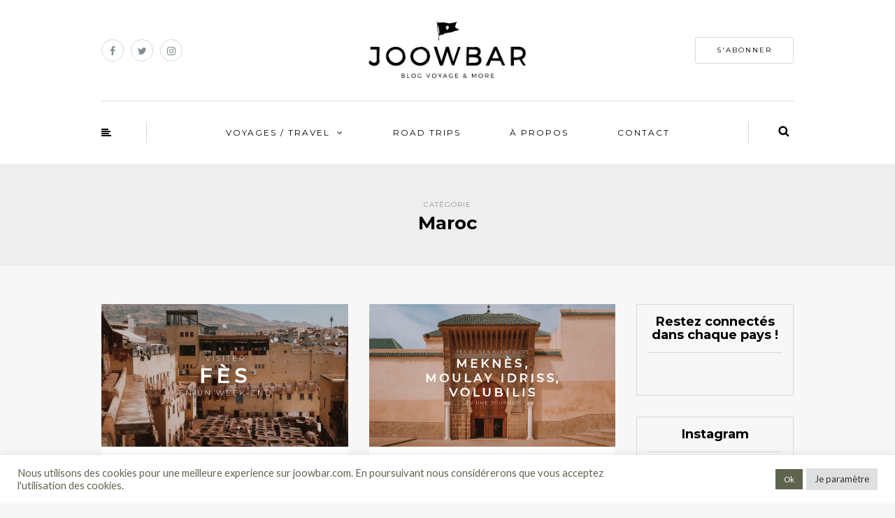

--- FILE ---
content_type: text/html; charset=UTF-8
request_url: https://joowbar.com/category/travel/maroc/
body_size: 58310
content:
<!DOCTYPE html><html lang="fr-FR"><head><meta name="viewport" content="width=device-width, initial-scale=1.0, maximum-scale=1.0, user-scalable=no" /><meta charset="UTF-8" /><meta name="viewport" content="width=device-width" /><title>Archives des Maroc - JOOWBAR | Blog Voyage &amp; More</title><link rel="profile" href="http://gmpg.org/xfn/11" /><link rel="pingback" href="" /><meta name='robots' content='index, follow, max-image-preview:large, max-snippet:-1, max-video-preview:-1' /><meta name="p:domain_verify" content="e01840a959e50e998799734145c97699" /> <script>window._wca = window._wca || [];</script> <link rel="canonical" href="https://joowbar.com/category/voyage/maroc/" /><meta property="og:locale" content="fr_FR" /><meta property="og:type" content="article" /><meta property="og:title" content="Archives des Maroc - JOOWBAR | Blog Voyage &amp; More" /><meta property="og:url" content="https://joowbar.com/category/voyage/maroc/" /><meta property="og:site_name" content="JOOWBAR | Blog Voyage &amp; More" /><meta name="twitter:card" content="summary_large_image" /> <script type="application/ld+json" class="yoast-schema-graph">{"@context":"https://schema.org","@graph":[{"@type":"CollectionPage","@id":"https://joowbar.com/category/voyage/maroc/","url":"https://joowbar.com/category/voyage/maroc/","name":"Archives des Maroc - JOOWBAR | Blog Voyage &amp; More","isPartOf":{"@id":"https://joowbar.com/#website"},"primaryImageOfPage":{"@id":"https://joowbar.com/category/voyage/maroc/#primaryimage"},"image":{"@id":"https://joowbar.com/category/voyage/maroc/#primaryimage"},"thumbnailUrl":"https://joowbar.com/wp-content/uploads/2023/08/COUV_JOOWBAR_FES_MAROC_BLOG_VOYAGE_VISITER_QUE_FAIRE_QUE_VOIR_MEKNES_VOLUBLIS_MOULAY_IDRISS-scaled.jpg","breadcrumb":{"@id":"https://joowbar.com/category/voyage/maroc/#breadcrumb"},"inLanguage":"fr-FR"},{"@type":"ImageObject","inLanguage":"fr-FR","@id":"https://joowbar.com/category/voyage/maroc/#primaryimage","url":"https://joowbar.com/wp-content/uploads/2023/08/COUV_JOOWBAR_FES_MAROC_BLOG_VOYAGE_VISITER_QUE_FAIRE_QUE_VOIR_MEKNES_VOLUBLIS_MOULAY_IDRISS-scaled.jpg","contentUrl":"https://joowbar.com/wp-content/uploads/2023/08/COUV_JOOWBAR_FES_MAROC_BLOG_VOYAGE_VISITER_QUE_FAIRE_QUE_VOIR_MEKNES_VOLUBLIS_MOULAY_IDRISS-scaled.jpg","width":2048,"height":1366},{"@type":"BreadcrumbList","@id":"https://joowbar.com/category/voyage/maroc/#breadcrumb","itemListElement":[{"@type":"ListItem","position":1,"name":"Accueil","item":"https://joowbar.com/"},{"@type":"ListItem","position":2,"name":"Voyage","item":"https://joowbar.com/category/voyage/"},{"@type":"ListItem","position":3,"name":"Maroc"}]},{"@type":"WebSite","@id":"https://joowbar.com/#website","url":"https://joowbar.com/","name":"JOOWBAR | Blog Voyage &amp; More","description":"","potentialAction":[{"@type":"SearchAction","target":{"@type":"EntryPoint","urlTemplate":"https://joowbar.com/?s={search_term_string}"},"query-input":{"@type":"PropertyValueSpecification","valueRequired":true,"valueName":"search_term_string"}}],"inLanguage":"fr-FR"}]}</script> <link rel='dns-prefetch' href='//stats.wp.com' /><link rel='dns-prefetch' href='//www.google.com' /><link rel='dns-prefetch' href='//fonts.googleapis.com' /><link rel='dns-prefetch' href='//v0.wordpress.com' /><link rel='dns-prefetch' href='//c0.wp.com' /><link rel="alternate" type="application/rss+xml" title="JOOWBAR | Blog Voyage &amp; More &raquo; Flux" href="https://joowbar.com/feed/" /><link rel="alternate" type="application/rss+xml" title="JOOWBAR | Blog Voyage &amp; More &raquo; Flux des commentaires" href="https://joowbar.com/comments/feed/" /><link rel="alternate" type="application/rss+xml" title="JOOWBAR | Blog Voyage &amp; More &raquo; Flux de la catégorie Maroc" href="https://joowbar.com/category/voyage/maroc/feed/" />  <script src="//www.googletagmanager.com/gtag/js?id=UA-114026558-1"  type="text/javascript" data-cfasync="false"></script> <script type="text/javascript" data-cfasync="false">var mi_version = '7.17.0';
				var mi_track_user = true;
				var mi_no_track_reason = '';
				
								var disableStr = 'ga-disable-UA-114026558-1';

				/* Function to detect opted out users */
				function __gtagTrackerIsOptedOut() {
					return document.cookie.indexOf( disableStr + '=true' ) > - 1;
				}

				/* Disable tracking if the opt-out cookie exists. */
				if ( __gtagTrackerIsOptedOut() ) {
					window[disableStr] = true;
				}

				/* Opt-out function */
				function __gtagTrackerOptout() {
					document.cookie = disableStr + '=true; expires=Thu, 31 Dec 2099 23:59:59 UTC; path=/';
					window[disableStr] = true;
				}

				if ( 'undefined' === typeof gaOptout ) {
					function gaOptout() {
						__gtagTrackerOptout();
					}
				}
								window.dataLayer = window.dataLayer || [];
				if ( mi_track_user ) {
					function __gtagTracker() {dataLayer.push( arguments );}
					__gtagTracker( 'js', new Date() );
					__gtagTracker( 'set', {
						'developer_id.dZGIzZG' : true,
						                    });
					__gtagTracker( 'config', 'UA-114026558-1', {
						forceSSL:true,link_attribution:true,					} );
										window.gtag = __gtagTracker;										(
						function () {
							/* https://developers.google.com/analytics/devguides/collection/analyticsjs/ */
							/* ga and __gaTracker compatibility shim. */
							var noopfn = function () {
								return null;
							};
							var newtracker = function () {
								return new Tracker();
							};
							var Tracker = function () {
								return null;
							};
							var p = Tracker.prototype;
							p.get = noopfn;
							p.set = noopfn;
							p.send = function (){
								var args = Array.prototype.slice.call(arguments);
								args.unshift( 'send' );
								__gaTracker.apply(null, args);
							};
							var __gaTracker = function () {
								var len = arguments.length;
								if ( len === 0 ) {
									return;
								}
								var f = arguments[len - 1];
								if ( typeof f !== 'object' || f === null || typeof f.hitCallback !== 'function' ) {
									if ( 'send' === arguments[0] ) {
										var hitConverted, hitObject = false, action;
										if ( 'event' === arguments[1] ) {
											if ( 'undefined' !== typeof arguments[3] ) {
												hitObject = {
													'eventAction': arguments[3],
													'eventCategory': arguments[2],
													'eventLabel': arguments[4],
													'value': arguments[5] ? arguments[5] : 1,
												}
											}
										}
										if ( typeof arguments[2] === 'object' ) {
											hitObject = arguments[2];
										}
										if ( typeof arguments[5] === 'object' ) {
											Object.assign( hitObject, arguments[5] );
										}
										if ( 'undefined' !== typeof (
											arguments[1].hitType
										) ) {
											hitObject = arguments[1];
										}
										if ( hitObject ) {
											action = 'timing' === arguments[1].hitType ? 'timing_complete' : hitObject.eventAction;
											hitConverted = mapArgs( hitObject );
											__gtagTracker( 'event', action, hitConverted );
										}
									}
									return;
								}

								function mapArgs( args ) {
									var gaKey, hit = {};
									var gaMap = {
										'eventCategory': 'event_category',
										'eventAction': 'event_action',
										'eventLabel': 'event_label',
										'eventValue': 'event_value',
										'nonInteraction': 'non_interaction',
										'timingCategory': 'event_category',
										'timingVar': 'name',
										'timingValue': 'value',
										'timingLabel': 'event_label',
									};
									for ( gaKey in gaMap ) {
										if ( 'undefined' !== typeof args[gaKey] ) {
											hit[gaMap[gaKey]] = args[gaKey];
										}
									}
									return hit;
								}

								try {
									f.hitCallback();
								} catch ( ex ) {
								}
							};
							__gaTracker.create = newtracker;
							__gaTracker.getByName = newtracker;
							__gaTracker.getAll = function () {
								return [];
							};
							__gaTracker.remove = noopfn;
							__gaTracker.loaded = true;
							window['__gaTracker'] = __gaTracker;
						}
					)();
									} else {
										console.log( "" );
					( function () {
							function __gtagTracker() {
								return null;
							}
							window['__gtagTracker'] = __gtagTracker;
							window['gtag'] = __gtagTracker;
					} )();
									}</script> <link rel='stylesheet' id='sb_instagram_styles-css' href='https://joowbar.com/wp-content/plugins/instagram-feed/css/sbi-styles.min.css?ver=2.6.2' type='text/css' media='all' /><style id='wp-emoji-styles-inline-css' type='text/css'>img.wp-smiley,img.emoji{display:inline!important;border:none!important;box-shadow:none!important;height:1em!important;width:1em!important;margin:0 0.07em!important;vertical-align:-0.1em!important;background:none!important;padding:0!important}</style><link rel='stylesheet' id='wp-block-library-css' href='https://c0.wp.com/c/6.6.4/wp-includes/css/dist/block-library/style.min.css' type='text/css' media='all' /><link rel='stylesheet' id='mediaelement-css' href='https://c0.wp.com/c/6.6.4/wp-includes/js/mediaelement/mediaelementplayer-legacy.min.css' type='text/css' media='all' /><link rel='stylesheet' id='wp-mediaelement-css' href='https://c0.wp.com/c/6.6.4/wp-includes/js/mediaelement/wp-mediaelement.min.css' type='text/css' media='all' /><style id='jetpack-sharing-buttons-style-inline-css' type='text/css'>.jetpack-sharing-buttons__services-list{display:flex;flex-direction:row;flex-wrap:wrap;gap:0;list-style-type:none;margin:5px;padding:0}.jetpack-sharing-buttons__services-list.has-small-icon-size{font-size:12px}.jetpack-sharing-buttons__services-list.has-normal-icon-size{font-size:16px}.jetpack-sharing-buttons__services-list.has-large-icon-size{font-size:24px}.jetpack-sharing-buttons__services-list.has-huge-icon-size{font-size:36px}@media print{.jetpack-sharing-buttons__services-list{display:none!important}}.editor-styles-wrapper .wp-block-jetpack-sharing-buttons{gap:0;padding-inline-start:0}ul.jetpack-sharing-buttons__services-list.has-background{padding:1.25em 2.375em}</style><link rel='stylesheet' id='wc-block-vendors-style-css' href='https://c0.wp.com/p/woocommerce/5.1.0/packages/woocommerce-blocks/build/vendors-style.css' type='text/css' media='all' /><link rel='stylesheet' id='wc-block-style-css' href='https://c0.wp.com/p/woocommerce/5.1.0/packages/woocommerce-blocks/build/style.css' type='text/css' media='all' /><style id='classic-theme-styles-inline-css' type='text/css'>
/*! This file is auto-generated */
.wp-block-button__link{color:#fff;background-color:#32373c;border-radius:9999px;box-shadow:none;text-decoration:none;padding:calc(.667em + 2px) calc(1.333em + 2px);font-size:1.125em}.wp-block-file__button{background:#32373c;color:#fff;text-decoration:none}</style><style id='global-styles-inline-css' type='text/css'>:root{--wp--preset--aspect-ratio--square:1;--wp--preset--aspect-ratio--4-3:4/3;--wp--preset--aspect-ratio--3-4:3/4;--wp--preset--aspect-ratio--3-2:3/2;--wp--preset--aspect-ratio--2-3:2/3;--wp--preset--aspect-ratio--16-9:16/9;--wp--preset--aspect-ratio--9-16:9/16;--wp--preset--color--black:#000;--wp--preset--color--cyan-bluish-gray:#abb8c3;--wp--preset--color--white:#fff;--wp--preset--color--pale-pink:#f78da7;--wp--preset--color--vivid-red:#cf2e2e;--wp--preset--color--luminous-vivid-orange:#ff6900;--wp--preset--color--luminous-vivid-amber:#fcb900;--wp--preset--color--light-green-cyan:#7bdcb5;--wp--preset--color--vivid-green-cyan:#00d084;--wp--preset--color--pale-cyan-blue:#8ed1fc;--wp--preset--color--vivid-cyan-blue:#0693e3;--wp--preset--color--vivid-purple:#9b51e0;--wp--preset--gradient--vivid-cyan-blue-to-vivid-purple:linear-gradient(135deg,rgba(6,147,227,1) 0%,rgb(155,81,224) 100%);--wp--preset--gradient--light-green-cyan-to-vivid-green-cyan:linear-gradient(135deg,rgb(122,220,180) 0%,rgb(0,208,130) 100%);--wp--preset--gradient--luminous-vivid-amber-to-luminous-vivid-orange:linear-gradient(135deg,rgba(252,185,0,1) 0%,rgba(255,105,0,1) 100%);--wp--preset--gradient--luminous-vivid-orange-to-vivid-red:linear-gradient(135deg,rgba(255,105,0,1) 0%,rgb(207,46,46) 100%);--wp--preset--gradient--very-light-gray-to-cyan-bluish-gray:linear-gradient(135deg,rgb(238,238,238) 0%,rgb(169,184,195) 100%);--wp--preset--gradient--cool-to-warm-spectrum:linear-gradient(135deg,rgb(74,234,220) 0%,rgb(151,120,209) 20%,rgb(207,42,186) 40%,rgb(238,44,130) 60%,rgb(251,105,98) 80%,rgb(254,248,76) 100%);--wp--preset--gradient--blush-light-purple:linear-gradient(135deg,rgb(255,206,236) 0%,rgb(152,150,240) 100%);--wp--preset--gradient--blush-bordeaux:linear-gradient(135deg,rgb(254,205,165) 0%,rgb(254,45,45) 50%,rgb(107,0,62) 100%);--wp--preset--gradient--luminous-dusk:linear-gradient(135deg,rgb(255,203,112) 0%,rgb(199,81,192) 50%,rgb(65,88,208) 100%);--wp--preset--gradient--pale-ocean:linear-gradient(135deg,rgb(255,245,203) 0%,rgb(182,227,212) 50%,rgb(51,167,181) 100%);--wp--preset--gradient--electric-grass:linear-gradient(135deg,rgb(202,248,128) 0%,rgb(113,206,126) 100%);--wp--preset--gradient--midnight:linear-gradient(135deg,rgb(2,3,129) 0%,rgb(40,116,252) 100%);--wp--preset--font-size--small:13px;--wp--preset--font-size--medium:20px;--wp--preset--font-size--large:36px;--wp--preset--font-size--x-large:42px;--wp--preset--spacing--20:.44rem;--wp--preset--spacing--30:.67rem;--wp--preset--spacing--40:1rem;--wp--preset--spacing--50:1.5rem;--wp--preset--spacing--60:2.25rem;--wp--preset--spacing--70:3.38rem;--wp--preset--spacing--80:5.06rem;--wp--preset--shadow--natural:6px 6px 9px rgba(0,0,0,.2);--wp--preset--shadow--deep:12px 12px 50px rgba(0,0,0,.4);--wp--preset--shadow--sharp:6px 6px 0 rgba(0,0,0,.2);--wp--preset--shadow--outlined:6px 6px 0 -3px rgba(255,255,255,1),6px 6px rgba(0,0,0,1);--wp--preset--shadow--crisp:6px 6px 0 rgba(0,0,0,1)}:where(.is-layout-flex){gap:.5em}:where(.is-layout-grid){gap:.5em}body .is-layout-flex{display:flex}.is-layout-flex{flex-wrap:wrap;align-items:center}.is-layout-flex>:is(*,div){margin:0}body .is-layout-grid{display:grid}.is-layout-grid>:is(*,div){margin:0}:where(.wp-block-columns.is-layout-flex){gap:2em}:where(.wp-block-columns.is-layout-grid){gap:2em}:where(.wp-block-post-template.is-layout-flex){gap:1.25em}:where(.wp-block-post-template.is-layout-grid){gap:1.25em}.has-black-color{color:var(--wp--preset--color--black)!important}.has-cyan-bluish-gray-color{color:var(--wp--preset--color--cyan-bluish-gray)!important}.has-white-color{color:var(--wp--preset--color--white)!important}.has-pale-pink-color{color:var(--wp--preset--color--pale-pink)!important}.has-vivid-red-color{color:var(--wp--preset--color--vivid-red)!important}.has-luminous-vivid-orange-color{color:var(--wp--preset--color--luminous-vivid-orange)!important}.has-luminous-vivid-amber-color{color:var(--wp--preset--color--luminous-vivid-amber)!important}.has-light-green-cyan-color{color:var(--wp--preset--color--light-green-cyan)!important}.has-vivid-green-cyan-color{color:var(--wp--preset--color--vivid-green-cyan)!important}.has-pale-cyan-blue-color{color:var(--wp--preset--color--pale-cyan-blue)!important}.has-vivid-cyan-blue-color{color:var(--wp--preset--color--vivid-cyan-blue)!important}.has-vivid-purple-color{color:var(--wp--preset--color--vivid-purple)!important}.has-black-background-color{background-color:var(--wp--preset--color--black)!important}.has-cyan-bluish-gray-background-color{background-color:var(--wp--preset--color--cyan-bluish-gray)!important}.has-white-background-color{background-color:var(--wp--preset--color--white)!important}.has-pale-pink-background-color{background-color:var(--wp--preset--color--pale-pink)!important}.has-vivid-red-background-color{background-color:var(--wp--preset--color--vivid-red)!important}.has-luminous-vivid-orange-background-color{background-color:var(--wp--preset--color--luminous-vivid-orange)!important}.has-luminous-vivid-amber-background-color{background-color:var(--wp--preset--color--luminous-vivid-amber)!important}.has-light-green-cyan-background-color{background-color:var(--wp--preset--color--light-green-cyan)!important}.has-vivid-green-cyan-background-color{background-color:var(--wp--preset--color--vivid-green-cyan)!important}.has-pale-cyan-blue-background-color{background-color:var(--wp--preset--color--pale-cyan-blue)!important}.has-vivid-cyan-blue-background-color{background-color:var(--wp--preset--color--vivid-cyan-blue)!important}.has-vivid-purple-background-color{background-color:var(--wp--preset--color--vivid-purple)!important}.has-black-border-color{border-color:var(--wp--preset--color--black)!important}.has-cyan-bluish-gray-border-color{border-color:var(--wp--preset--color--cyan-bluish-gray)!important}.has-white-border-color{border-color:var(--wp--preset--color--white)!important}.has-pale-pink-border-color{border-color:var(--wp--preset--color--pale-pink)!important}.has-vivid-red-border-color{border-color:var(--wp--preset--color--vivid-red)!important}.has-luminous-vivid-orange-border-color{border-color:var(--wp--preset--color--luminous-vivid-orange)!important}.has-luminous-vivid-amber-border-color{border-color:var(--wp--preset--color--luminous-vivid-amber)!important}.has-light-green-cyan-border-color{border-color:var(--wp--preset--color--light-green-cyan)!important}.has-vivid-green-cyan-border-color{border-color:var(--wp--preset--color--vivid-green-cyan)!important}.has-pale-cyan-blue-border-color{border-color:var(--wp--preset--color--pale-cyan-blue)!important}.has-vivid-cyan-blue-border-color{border-color:var(--wp--preset--color--vivid-cyan-blue)!important}.has-vivid-purple-border-color{border-color:var(--wp--preset--color--vivid-purple)!important}.has-vivid-cyan-blue-to-vivid-purple-gradient-background{background:var(--wp--preset--gradient--vivid-cyan-blue-to-vivid-purple)!important}.has-light-green-cyan-to-vivid-green-cyan-gradient-background{background:var(--wp--preset--gradient--light-green-cyan-to-vivid-green-cyan)!important}.has-luminous-vivid-amber-to-luminous-vivid-orange-gradient-background{background:var(--wp--preset--gradient--luminous-vivid-amber-to-luminous-vivid-orange)!important}.has-luminous-vivid-orange-to-vivid-red-gradient-background{background:var(--wp--preset--gradient--luminous-vivid-orange-to-vivid-red)!important}.has-very-light-gray-to-cyan-bluish-gray-gradient-background{background:var(--wp--preset--gradient--very-light-gray-to-cyan-bluish-gray)!important}.has-cool-to-warm-spectrum-gradient-background{background:var(--wp--preset--gradient--cool-to-warm-spectrum)!important}.has-blush-light-purple-gradient-background{background:var(--wp--preset--gradient--blush-light-purple)!important}.has-blush-bordeaux-gradient-background{background:var(--wp--preset--gradient--blush-bordeaux)!important}.has-luminous-dusk-gradient-background{background:var(--wp--preset--gradient--luminous-dusk)!important}.has-pale-ocean-gradient-background{background:var(--wp--preset--gradient--pale-ocean)!important}.has-electric-grass-gradient-background{background:var(--wp--preset--gradient--electric-grass)!important}.has-midnight-gradient-background{background:var(--wp--preset--gradient--midnight)!important}.has-small-font-size{font-size:var(--wp--preset--font-size--small)!important}.has-medium-font-size{font-size:var(--wp--preset--font-size--medium)!important}.has-large-font-size{font-size:var(--wp--preset--font-size--large)!important}.has-x-large-font-size{font-size:var(--wp--preset--font-size--x-large)!important}:where(.wp-block-post-template.is-layout-flex){gap:1.25em}:where(.wp-block-post-template.is-layout-grid){gap:1.25em}:where(.wp-block-columns.is-layout-flex){gap:2em}:where(.wp-block-columns.is-layout-grid){gap:2em}:root :where(.wp-block-pullquote){font-size:1.5em;line-height:1.6}</style><link rel='stylesheet' id='contact-form-7-css' href='https://joowbar.com/wp-content/plugins/contact-form-7/includes/css/styles.css?ver=5.4' type='text/css' media='all' /><link rel='stylesheet' id='cookie-law-info-css' href='https://joowbar.com/wp-content/plugins/cookie-law-info/public/css/cookie-law-info-public.css?ver=2.0.5' type='text/css' media='all' /><link rel='stylesheet' id='cookie-law-info-gdpr-css' href='https://joowbar.com/wp-content/plugins/cookie-law-info/public/css/cookie-law-info-gdpr.css?ver=2.0.5' type='text/css' media='all' /><link rel='stylesheet' id='mapstr-css' href='https://joowbar.com/wp-content/plugins/mapstr_wordpress-0.4.1/css/plugin.css?ver=6.6.4' type='text/css' media='all' /><link rel='stylesheet' id='rp-public-styles-css' href='https://joowbar.com/wp-content/plugins/reading-progress-bar/public/css/rp-public.css?ver=6.6.4' type='text/css' media='all' /><link rel='stylesheet' id='responsive-lightbox-swipebox-css' href='https://joowbar.com/wp-content/plugins/responsive-lightbox/assets/swipebox/swipebox.min.css?ver=2.3.1' type='text/css' media='all' /><link rel='stylesheet' id='default-icon-styles-css' href='https://joowbar.com/wp-content/plugins/svg-vector-icon-plugin/public/../admin/css/wordpress-svg-icon-plugin-style.min.css?ver=6.6.4' type='text/css' media='all' /><link rel='stylesheet' id='woocommerce-layout-css' href='https://c0.wp.com/p/woocommerce/5.1.0/assets/css/woocommerce-layout.css' type='text/css' media='all' /><style id='woocommerce-layout-inline-css' type='text/css'>.infinite-scroll .woocommerce-pagination{display:none}</style><link rel='stylesheet' id='woocommerce-smallscreen-css' href='https://c0.wp.com/p/woocommerce/5.1.0/assets/css/woocommerce-smallscreen.css' type='text/css' media='only screen and (max-width: 768px)' /><link rel='stylesheet' id='woocommerce-general-css' href='https://c0.wp.com/p/woocommerce/5.1.0/assets/css/woocommerce.css' type='text/css' media='all' /><style id='woocommerce-inline-inline-css' type='text/css'>.woocommerce form .form-row .required{visibility:visible}</style><link rel='stylesheet' id='bootstrap-css' href='https://joowbar.com/wp-content/themes/joowbar/css/bootstrap.css?ver=6.6.4' type='text/css' media='all' /><link rel='stylesheet' id='himmelen-fonts-css' href='//fonts.googleapis.com/css?family=Montserrat%3A400%2C400italic%2C700%2C700italic%7CLato%3A400%2C400italic%2C700%2C700italic%7CMontserrat%7C&#038;ver=1.0' type='text/css' media='all' /><link rel='stylesheet' id='owl-main-css' href='https://joowbar.com/wp-content/themes/joowbar/js/owl-carousel/owl.carousel.css?ver=6.6.4' type='text/css' media='all' /><link rel='stylesheet' id='owl-theme-css' href='https://joowbar.com/wp-content/themes/joowbar/js/owl-carousel/owl.theme.css?ver=6.6.4' type='text/css' media='all' /><link rel='stylesheet' id='stylesheet-css' href='https://joowbar.com/wp-content/themes/joowbar/style.css?ver=1.0.1' type='text/css' media='all' /><link rel='stylesheet' id='responsive-css' href='https://joowbar.com/wp-content/themes/joowbar/responsive.css?ver=all' type='text/css' media='all' /><link rel='stylesheet' id='animations-css' href='https://joowbar.com/wp-content/themes/joowbar/css/animations.css?ver=6.6.4' type='text/css' media='all' /><link rel='stylesheet' id='font-awesome-css' href='https://joowbar.com/wp-content/themes/joowbar/css/font-awesome.css?ver=6.6.4' type='text/css' media='all' /><link rel='stylesheet' id='select2-mgt-css' href='https://joowbar.com/wp-content/themes/joowbar/js/select2/select2.css?ver=6.6.4' type='text/css' media='all' /><link rel='stylesheet' id='offcanvasmenu-css' href='https://joowbar.com/wp-content/themes/joowbar/css/offcanvasmenu.css?ver=6.6.4' type='text/css' media='all' /><link rel='stylesheet' id='nanoscroller-css' href='https://joowbar.com/wp-content/themes/joowbar/css/nanoscroller.css?ver=6.6.4' type='text/css' media='all' /><link rel='stylesheet' id='swiper-css' href='https://joowbar.com/wp-content/themes/joowbar/css/idangerous.swiper.css?ver=6.6.4' type='text/css' media='all' /><link rel='stylesheet' id='dashicons-css' href='https://c0.wp.com/c/6.6.4/wp-includes/css/dashicons.min.css' type='text/css' media='all' /><link rel='stylesheet' id='thickbox-css' href='https://c0.wp.com/c/6.6.4/wp-includes/js/thickbox/thickbox.css' type='text/css' media='all' /><link rel='stylesheet' id='dry_awp_theme_style-css' href='https://joowbar.com/wp-content/plugins/advanced-wp-columns/assets/css/awp-columns.css?ver=6.6.4' type='text/css' media='all' /><style id='dry_awp_theme_style-inline-css' type='text/css'>@media screen and (max-width:1024px){.csColumn{clear:both!important;float:none!important;text-align:center!important;margin-left:10%!important;margin-right:10%!important;width:80%!important}.csColumnGap{display:none!important}}</style><link rel='stylesheet' id='bdotcom_bc_general_css-css' href='https://joowbar.com/wp-content/plugins/bookingcom-banner-creator/css/bdotcom_bc_general.css?ver=1.3' type='text/css' media='all' /><link rel='stylesheet' id='rvm_jvectormap_css-css' href='https://joowbar.com/wp-content/plugins/responsive-vector-maps/css/jquery-jvectormap-2.0.4.css?ver=6.6.4' type='text/css' media='all' /><link rel='stylesheet' id='rvm_frontend_css-css' href='https://joowbar.com/wp-content/plugins/responsive-vector-maps/css/rvm_frontend.css?ver=1.1' type='text/css' media='all' /><link rel='stylesheet' id='cache.skin-css' href='https://joowbar.com/wp-content/themes/joowbar/cache/cache.skin.css?ver=1615368519.3099' type='text/css' media='all' /><link rel='stylesheet' id='jetpack_css-css' href='https://c0.wp.com/p/jetpack/13.8.2/css/jetpack.css' type='text/css' media='all' /> <script type="text/javascript" id="monsterinsights-frontend-script-js-extra">/* <![CDATA[ */ var monsterinsights_frontend = {"js_events_tracking":"true","download_extensions":"doc,pdf,ppt,zip,xls,docx,pptx,xlsx","inbound_paths":"[{\"path\":\"\\\/go\\\/\",\"label\":\"affiliate\"},{\"path\":\"\\\/recommend\\\/\",\"label\":\"affiliate\"}]","home_url":"https:\/\/joowbar.com","hash_tracking":"false","ua":"UA-114026558-1"}; /* ]]> */</script> <script type="text/javascript" src="https://joowbar.com/wp-content/plugins/google-analytics-for-wordpress/assets/js/frontend-gtag.min.js?ver=7.17.0" id="monsterinsights-frontend-script-js"></script> <script type="text/javascript" src="https://c0.wp.com/c/6.6.4/wp-includes/js/jquery/jquery.min.js" id="jquery-core-js"></script> <script type="text/javascript" src="https://c0.wp.com/c/6.6.4/wp-includes/js/jquery/jquery-migrate.min.js" id="jquery-migrate-js"></script> <script type="text/javascript" id="cookie-law-info-js-extra">/* <![CDATA[ */ var Cli_Data = {"nn_cookie_ids":[],"cookielist":[],"non_necessary_cookies":[],"ccpaEnabled":"","ccpaRegionBased":"","ccpaBarEnabled":"","strictlyEnabled":["necessary","obligatoire"],"ccpaType":"gdpr","js_blocking":"1","custom_integration":"","triggerDomRefresh":"","secure_cookies":""};
var cli_cookiebar_settings = {"animate_speed_hide":"500","animate_speed_show":"500","background":"#FFF","border":"#b1a6a6c2","border_on":"","button_1_button_colour":"#61a229","button_1_button_hover":"#4e8221","button_1_link_colour":"#fff","button_1_as_button":"1","button_1_new_win":"","button_2_button_colour":"#333","button_2_button_hover":"#292929","button_2_link_colour":"#444","button_2_as_button":"","button_2_hidebar":"","button_3_button_colour":"#dedfe0","button_3_button_hover":"#b2b2b3","button_3_link_colour":"#333333","button_3_as_button":"1","button_3_new_win":"","button_4_button_colour":"#dedfe0","button_4_button_hover":"#b2b2b3","button_4_link_colour":"#333333","button_4_as_button":"1","button_7_button_colour":"#5f644e","button_7_button_hover":"#4c503e","button_7_link_colour":"#fff","button_7_as_button":"1","button_7_new_win":"","font_family":"inherit","header_fix":"1","notify_animate_hide":"1","notify_animate_show":"","notify_div_id":"#cookie-law-info-bar","notify_position_horizontal":"right","notify_position_vertical":"bottom","scroll_close":"","scroll_close_reload":"","accept_close_reload":"","reject_close_reload":"","showagain_tab":"","showagain_background":"#fff","showagain_border":"#000","showagain_div_id":"#cookie-law-info-again","showagain_x_position":"100px","text":"#5f644e","show_once_yn":"","show_once":"10000","logging_on":"","as_popup":"","popup_overlay":"1","bar_heading_text":"","cookie_bar_as":"banner","popup_showagain_position":"bottom-right","widget_position":"left"};
var log_object = {"ajax_url":"https:\/\/joowbar.com\/wp-admin\/admin-ajax.php"}; /* ]]> */</script> <script type="text/javascript" src="https://joowbar.com/wp-content/plugins/cookie-law-info/public/js/cookie-law-info-public.js?ver=2.0.5" id="cookie-law-info-js"></script> <script type="text/javascript" src="https://joowbar.com/wp-content/plugins/reading-progress-bar/public/js/rp-public.js?ver=6.6.4" id="rp-public-scripts-js"></script> <script type="text/javascript" src="https://joowbar.com/wp-content/plugins/responsive-lightbox/assets/swipebox/jquery.swipebox.min.js?ver=2.3.1" id="responsive-lightbox-swipebox-js"></script> <script type="text/javascript" src="https://joowbar.com/wp-content/plugins/responsive-lightbox/assets/infinitescroll/infinite-scroll.pkgd.min.js?ver=6.6.4" id="responsive-lightbox-infinite-scroll-js"></script> <script type="text/javascript" id="responsive-lightbox-js-extra">/* <![CDATA[ */ var rlArgs = {"script":"swipebox","selector":"lightbox","customEvents":"","activeGalleries":"1","animation":"1","hideCloseButtonOnMobile":"0","removeBarsOnMobile":"0","hideBars":"1","hideBarsDelay":"5000","videoMaxWidth":"1080","useSVG":"1","loopAtEnd":"0","woocommerce_gallery":"0","ajaxurl":"https:\/\/joowbar.com\/wp-admin\/admin-ajax.php","nonce":"422d728512"}; /* ]]> */</script> <script type="text/javascript" src="https://joowbar.com/wp-content/plugins/responsive-lightbox/js/front.js?ver=2.3.1" id="responsive-lightbox-js"></script> <script type="text/javascript" src="https://joowbar.com/wp-content/plugins/responsive-vector-maps/js/regions-data/jquery-jvectormap-2.0.3.min.js?ver=2.0.3" id="rvm_jquery-jvectormap-js-js"></script> <script type="text/javascript" id="snazzymaps-js-js-extra">/* <![CDATA[ */ var SnazzyDataForSnazzyMaps = [];
SnazzyDataForSnazzyMaps={"id":39,"name":"Paper","description":"A light theme with an excellent contrast between water, parks, and land.","url":"https:\/\/snazzymaps.com\/style\/39\/paper","imageUrl":"https:\/\/snazzy-maps-cdn.azureedge.net\/assets\/39-paper.png?v=20170626083424","json":"[{\"featureType\":\"administrative\",\"elementType\":\"all\",\"stylers\":[{\"visibility\":\"off\"}]},{\"featureType\":\"landscape\",\"elementType\":\"all\",\"stylers\":[{\"visibility\":\"simplified\"},{\"hue\":\"#0066ff\"},{\"saturation\":74},{\"lightness\":100}]},{\"featureType\":\"poi\",\"elementType\":\"all\",\"stylers\":[{\"visibility\":\"simplified\"}]},{\"featureType\":\"road\",\"elementType\":\"all\",\"stylers\":[{\"visibility\":\"simplified\"}]},{\"featureType\":\"road.highway\",\"elementType\":\"all\",\"stylers\":[{\"visibility\":\"off\"},{\"weight\":0.6},{\"saturation\":-85},{\"lightness\":61}]},{\"featureType\":\"road.highway\",\"elementType\":\"geometry\",\"stylers\":[{\"visibility\":\"on\"}]},{\"featureType\":\"road.arterial\",\"elementType\":\"all\",\"stylers\":[{\"visibility\":\"off\"}]},{\"featureType\":\"road.local\",\"elementType\":\"all\",\"stylers\":[{\"visibility\":\"on\"}]},{\"featureType\":\"transit\",\"elementType\":\"all\",\"stylers\":[{\"visibility\":\"simplified\"}]},{\"featureType\":\"water\",\"elementType\":\"all\",\"stylers\":[{\"visibility\":\"simplified\"},{\"color\":\"#5f94ff\"},{\"lightness\":26},{\"gamma\":5.86}]}]","views":100757,"favorites":332,"createdBy":{"name":"Google","url":"https:\/\/embed-dot-more-than-a-map.appspot.com\/demos\/basemaps\/san-francisco"},"createdOn":"2013-11-19T02:52:19.577","tags":["light","no-labels","simple"],"colors":["gray","multi"]}; /* ]]> */</script> <script type="text/javascript" src="https://joowbar.com/wp-content/plugins/snazzy-maps/snazzymaps.js?ver=1.3.0" id="snazzymaps-js-js"></script> <script type="text/javascript" src="https://joowbar.com/wp-content/plugins/wp-hide-post/public/js/wp-hide-post-public.js?ver=2.0.10" id="wp-hide-post-js"></script> <script type="text/javascript" src="https://stats.wp.com/s-202605.js" id="woocommerce-analytics-js" defer="defer" data-wp-strategy="defer"></script> <script type="text/javascript" src="https://joowbar.com/wp-content/themes/joowbar/cache/cache.skin.js?ver=1615368519.3137" id="cache.skin-js"></script> <link rel="https://api.w.org/" href="https://joowbar.com/wp-json/" /><link rel="alternate" title="JSON" type="application/json" href="https://joowbar.com/wp-json/wp/v2/categories/512" /><link rel="EditURI" type="application/rsd+xml" title="RSD" href="https://joowbar.com/xmlrpc.php?rsd" /><meta name="generator" content="WordPress 6.6.4" /><meta name="generator" content="WooCommerce 5.1.0" /><meta name="generator" content="Site Kit by Google 1.24.0" /><meta name="p:domain_verify" content="c45435a0000643cc80e11ab46edfb438"/> <script src="https://www.anrdoezrs.net/am/101452041/include/allCj/impressions/page/am.js"></script> <style>img#wpstats{display:none}</style><noscript><style>.woocommerce-product-gallery{opacity:1!important}</style></noscript><link rel="icon" href="https://joowbar.com/wp-content/uploads/2021/04/JOOWBAR_FLAG-100x100.png" sizes="32x32" /><link rel="icon" href="https://joowbar.com/wp-content/uploads/2021/04/JOOWBAR_FLAG.png" sizes="192x192" /><link rel="apple-touch-icon" href="https://joowbar.com/wp-content/uploads/2021/04/JOOWBAR_FLAG.png" /><meta name="msapplication-TileImage" content="https://joowbar.com/wp-content/uploads/2021/04/JOOWBAR_FLAG.png" /></head><body class="archive category category-maroc category-512 blog-style-1 blog-slider-enable theme-joowbar woocommerce-no-js"><header><div class="container header-logo-center"><div class="row"><div class="col-md-12"><div class="header-left"><div class="social-icons-wrapper"><a href="http://www.facebook.com/joowbar" target="_blank" class="a-facebook"><i class="fa fa-facebook"></i></a><a href="https://twitter.com/joowbar" target="_blank" class="a-twitter"><i class="fa fa-twitter"></i></a><a href="http://www.instagram.com/joowbar" target="_blank" class="a-instagram"><i class="fa fa-instagram"></i></a></div></div><div class="header-center"><div class="logo"> <a class="logo-link" href="https://joowbar.com"><img src="https://joowbar.com/wp-content/uploads/2023/03/LOGO_NEW_JOOWBAR_.png" alt="JOOWBAR | Blog Voyage &amp; More"></a></div></div><div class="header-right"><div class="header-promo-content"><a class="btn button" href="http://eepurl.com/gjNq5b" target="_blank" rel="noopener noreferrer">S'abonner</a></div></div></div></div></div><div class="mainmenu-belowheader mainmenu-uppercase mainmenu-normalfont mainmenu-downarrow menu-center sticky-header clearfix"><div id="navbar" class="navbar navbar-default clearfix"><div class="navbar-inner"><div class="container"><div class="navbar-toggle" data-toggle="collapse" data-target=".collapse"> Menu</div><div class="navbar-left-wrapper"><ul class="header-nav"><li class="float-sidebar-toggle"><div id="st-sidebar-trigger-effects"><a class="float-sidebar-toggle-btn" data-effect="st-sidebar-effect-2"><i class="fa fa-align-left"></i></a></div></li></ul></div><div class="navbar-center-wrapper"><div class="navbar-collapse collapse"><ul id="menu-menu-2" class="nav"><li id="menu-item-455" class=" menu-item menu-item-type-taxonomy menu-item-object-category current-category-ancestor current-menu-ancestor current-menu-parent current-category-parent menu-item-has-children"><a href="https://joowbar.com/category/voyage/">VOYAGES / TRAVEL</a><ul class="sub-menu"><li id="menu-item-2307" class=" menu-item menu-item-type-taxonomy menu-item-object-category"><a href="https://joowbar.com/category/voyage/europe/allemagne/">Allemagne</a></li><li id="menu-item-2714" class=" menu-item menu-item-type-taxonomy menu-item-object-category"><a href="https://joowbar.com/category/voyage/canada/">Canada</a></li><li id="menu-item-2256" class=" menu-item menu-item-type-taxonomy menu-item-object-category"><a href="https://joowbar.com/category/voyage/europe/espagne/">Espagne</a></li><li id="menu-item-1338" class=" menu-item menu-item-type-taxonomy menu-item-object-category"><a href="https://joowbar.com/category/voyage/etats-unis/">États-Unis</a></li><li id="menu-item-1089" class=" menu-item menu-item-type-taxonomy menu-item-object-category"><a href="https://joowbar.com/category/voyage/europe/france/">France</a></li><li id="menu-item-1088" class=" menu-item menu-item-type-taxonomy menu-item-object-category"><a href="https://joowbar.com/category/voyage/europe/italie/">Italie</a></li><li id="menu-item-4343" class=" menu-item menu-item-type-taxonomy menu-item-object-category"><a href="https://joowbar.com/category/voyage/europe/luxembourg/">Luxembourg</a></li><li id="menu-item-4344" class=" menu-item menu-item-type-taxonomy menu-item-object-category current-menu-item"><a href="https://joowbar.com/category/voyage/maroc/">Maroc</a></li><li id="menu-item-5624" class=" menu-item menu-item-type-taxonomy menu-item-object-category"><a href="https://joowbar.com/category/mexique/">Mexique</a></li><li id="menu-item-1087" class=" menu-item menu-item-type-taxonomy menu-item-object-category"><a href="https://joowbar.com/category/voyage/norvege/">Norvège</a></li><li id="menu-item-4342" class=" menu-item menu-item-type-taxonomy menu-item-object-category"><a href="https://joowbar.com/category/pays-bas/">Pays-Bas</a></li><li id="menu-item-1339" class=" menu-item menu-item-type-taxonomy menu-item-object-category"><a href="https://joowbar.com/category/voyage/europe/pologne/">Pologne</a></li><li id="menu-item-2308" class=" menu-item menu-item-type-taxonomy menu-item-object-category"><a href="https://joowbar.com/category/voyage/europe/republique-tcheque/">République Tchèque</a></li><li id="menu-item-4610" class=" menu-item menu-item-type-taxonomy menu-item-object-category"><a href="https://joowbar.com/category/voyage/europe/slovenie/">Slovénie</a></li><li id="menu-item-6123" class=" menu-item menu-item-type-taxonomy menu-item-object-category"><a href="https://joowbar.com/category/voyage/suede-travel/">Suède</a></li></ul></li><li id="menu-item-6664" class=" menu-item menu-item-type-taxonomy menu-item-object-category"><a href="https://joowbar.com/category/road-trip/">Road Trips</a></li><li id="menu-item-4341" class=" menu-item menu-item-type-post_type menu-item-object-page"><a href="https://joowbar.com/about/">À PROPOS</a></li><li id="menu-item-936" class=" menu-item menu-item-type-post_type menu-item-object-page"><a href="https://joowbar.com/contact/">Contact</a></li></ul></div></div><div class="navbar-right-wrapper"><div class="search-bar-header"><form method="get" id="searchform" class="searchform" action="https://joowbar.com/"> <input type="search" class="field" name="s" value="" id="s" placeholder="Tapez ici votre recherche : Pays, Villes..." /> <input type="submit" class="submit btn" id="searchsubmit" value="Search" /></form><div class="search-bar-header-close-btn">×</div></div></div></div></div></div></div></header> <script>(function($){
$(document).ready(function() {

	var $container = $('.blog-masonry-layout');
	$container.imagesLoaded(function(){
	  $container.masonry({
	    itemSelector : '.blog-masonry-layout .blog-post'
	  });
	});

});})(jQuery);</script> <div class="content-block"><div class="container-fluid container-page-item-title"><div class="row"><div class="col-md-12"><div class="page-item-title-archive"><p>Catégorie</p><h1>Maroc</h1></div></div></div></div><div class="container"><div class="row"><div class="col-md-9"><div class="blog-posts-list blog-masonry-layout"><div class="content-block blog-post clearfix"><article id="post-7163" class="post-7163 post type-post status-publish format-standard has-post-thumbnail hentry category-city-guide category-maroc category-voyage tag-aller-de-fes-a-meknes tag-fes tag-maroc tag-medersa tag-meknes tag-moulay-idriss tag-ou-dormir-a-fes tag-place-rcif tag-porte-bleue tag-que-voir-que-faire-a-fes tag-tannerie tag-tannerie-chouara tag-visiter-fes tag-visiter-maroc tag-volubilis"><div class="post-content-wrapper"><div class="blog-post-thumb"> <a href="https://joowbar.com/fes-maroc-les-incontournables-a-visiter-en-un-week-end/" rel="bookmark"> <img width="1140" height="660" src="https://joowbar.com/wp-content/uploads/2023/08/COUV_JOOWBAR_FES_MAROC_BLOG_VOYAGE_VISITER_QUE_FAIRE_QUE_VOIR_MEKNES_VOLUBLIS_MOULAY_IDRISS-1140x660.jpg" class="attachment-blog-thumb size-blog-thumb wp-post-image" alt="" decoding="async" fetchpriority="high" srcset="https://joowbar.com/wp-content/uploads/2023/08/COUV_JOOWBAR_FES_MAROC_BLOG_VOYAGE_VISITER_QUE_FAIRE_QUE_VOIR_MEKNES_VOLUBLIS_MOULAY_IDRISS-1140x660.jpg 1140w, https://joowbar.com/wp-content/uploads/2023/08/COUV_JOOWBAR_FES_MAROC_BLOG_VOYAGE_VISITER_QUE_FAIRE_QUE_VOIR_MEKNES_VOLUBLIS_MOULAY_IDRISS-409x237.jpg 409w" sizes="(max-width: 1140px) 100vw, 1140px" /> </a></div><div class="post-content"><div class="post-categories"><a href="https://joowbar.com/category/city-guide/" rel="category tag">City Guide</a>, <a href="https://joowbar.com/category/voyage/maroc/" rel="category tag">Maroc</a>, <a href="https://joowbar.com/category/voyage/" rel="category tag">Voyage</a></div><h2 class="entry-title post-header-title"><a href="https://joowbar.com/fes-maroc-les-incontournables-a-visiter-en-un-week-end/" rel="bookmark">Fès : les incontournables à visiter en un week-end</a></h2><div class="post-info-date">août 2023</div><div class="entry-content"> Bienvenue &agrave; F&egrave;s, au Maroc ! Une nouvelle &eacute;tape pour moi dans ce pays que je connais d&eacute;j&agrave; tr&egrave;s bien.&nbsp;Apr&egrave;s Rabat, Tanger, ou encore Marrakech, je pose mes valises le temps d&rsquo;un long week-end &agrave; F&egrave;s et ses alentours. Au... <a href="https://joowbar.com/fes-maroc-les-incontournables-a-visiter-en-un-week-end/" class="more-link btn alt">Lire la suite</a></div></div><div class="clear"></div></div></article></div><div class="content-block blog-post clearfix"><article id="post-7166" class="post-7166 post type-post status-publish format-standard has-post-thumbnail hentry category-maroc category-road-trip category-voyage tag-aller-de-fes-a-meknes tag-maroc tag-meknes tag-moulay-idriss tag-que-visiter-a-meknes tag-visiter-le-maroc tag-volubilis"><div class="post-content-wrapper"><div class="blog-post-thumb"> <a href="https://joowbar.com/une-journee-a-meknes-volubilis-et-moulay-idriss-excursion-autour-de-fes/" rel="bookmark"> <img width="1140" height="660" src="https://joowbar.com/wp-content/uploads/2023/08/COUV_JOOWBAR_FES_MAROC_BLOG_VOYAGE_VISITER_QUE_FAIRE_QUE_VOIR_MEKNES_VOLUBLIS_MOULAY_IDRISS_3-1140x660.jpg" class="attachment-blog-thumb size-blog-thumb wp-post-image" alt="" decoding="async" srcset="https://joowbar.com/wp-content/uploads/2023/08/COUV_JOOWBAR_FES_MAROC_BLOG_VOYAGE_VISITER_QUE_FAIRE_QUE_VOIR_MEKNES_VOLUBLIS_MOULAY_IDRISS_3-1140x660.jpg 1140w, https://joowbar.com/wp-content/uploads/2023/08/COUV_JOOWBAR_FES_MAROC_BLOG_VOYAGE_VISITER_QUE_FAIRE_QUE_VOIR_MEKNES_VOLUBLIS_MOULAY_IDRISS_3-409x237.jpg 409w" sizes="(max-width: 1140px) 100vw, 1140px" /> </a></div><div class="post-content"><div class="post-categories"><a href="https://joowbar.com/category/voyage/maroc/" rel="category tag">Maroc</a>, <a href="https://joowbar.com/category/road-trip/" rel="category tag">Road Trip</a>, <a href="https://joowbar.com/category/voyage/" rel="category tag">Voyage</a></div><h2 class="entry-title post-header-title"><a href="https://joowbar.com/une-journee-a-meknes-volubilis-et-moulay-idriss-excursion-autour-de-fes/" rel="bookmark">Une journée à Meknès, Volubilis et Moulay Idriss : excursion autour de Fès</a></h2><div class="post-info-date">août 2023</div><div class="entry-content"> Dans le sud du Rif marocain, on retrouve quelques tr&eacute;sors. En t&eacute;moigne la cit&eacute; de Mekn&egrave;s, troisi&egrave;me ville imp&eacute;riale du Maroc, la cit&eacute; religieuse de Moulay Idriss Zerhoun ou encore le site arch&eacute;ologique de Volubilis. Ces trois destinations peuvent &ecirc;tre... <a href="https://joowbar.com/une-journee-a-meknes-volubilis-et-moulay-idriss-excursion-autour-de-fes/" class="more-link btn alt">Lire la suite</a></div></div><div class="clear"></div></div></article></div><div class="content-block blog-post clearfix"><article id="post-4240" class="post-4240 post type-post status-publish format-standard has-post-thumbnail hentry category-maroc category-road-trip category-voyage tag-aller-au-maroc tag-chefchaouen tag-itineraire-maroc tag-louer-voiture tag-maroc tag-marrakech tag-nord-du-maroc tag-quand-partir-au-maroc tag-rabat tag-road-trip tag-tanger tag-vallee-du-rif tag-visiter tag-voyage"><div class="post-content-wrapper"><div class="blog-post-thumb"> <a href="https://joowbar.com/road-trip-au-maroc-itineraire-rabat-chefchaouen-tanger/" rel="bookmark"> <img width="1140" height="660" src="https://joowbar.com/wp-content/uploads/2019/08/JOOWBAR_VISITER_TANGER_MAROC_ESSENTIEL_GUIDE_RIAD-2-1-1140x660.jpg" class="attachment-blog-thumb size-blog-thumb wp-post-image" alt="" decoding="async" srcset="https://joowbar.com/wp-content/uploads/2019/08/JOOWBAR_VISITER_TANGER_MAROC_ESSENTIEL_GUIDE_RIAD-2-1-1140x660.jpg 1140w, https://joowbar.com/wp-content/uploads/2019/08/JOOWBAR_VISITER_TANGER_MAROC_ESSENTIEL_GUIDE_RIAD-2-1-409x237.jpg 409w" sizes="(max-width: 1140px) 100vw, 1140px" /> </a></div><div class="post-content"><div class="post-categories"><a href="https://joowbar.com/category/voyage/maroc/" rel="category tag">Maroc</a>, <a href="https://joowbar.com/category/road-trip/" rel="category tag">Road Trip</a>, <a href="https://joowbar.com/category/voyage/" rel="category tag">Voyage</a></div><h2 class="entry-title post-header-title"><a href="https://joowbar.com/road-trip-au-maroc-itineraire-rabat-chefchaouen-tanger/" rel="bookmark">Road trip au Maroc : Itinéraire par Rabat, Chefchaouen et Tanger</a></h2><div class="post-info-date">août 2019</div><div class="entry-content"> Nous voici pr&ecirc;ts pour un nouveau road trip, plus court que d&rsquo;habitude, 6 jours &agrave; la d&eacute;couverte du Nord-Ouest Marocain de Rabat &agrave; Tanger par la perle bleue : Chefchaouen. L&rsquo;id&eacute;e &agrave; la base est de d&eacute;couvrir la ville de... <a href="https://joowbar.com/road-trip-au-maroc-itineraire-rabat-chefchaouen-tanger/" class="more-link btn alt">Lire la suite</a></div></div><div class="clear"></div></div></article></div><div class="content-block blog-post clearfix"><article id="post-4349" class="post-4349 post type-post status-publish format-standard has-post-thumbnail hentry category-city-guide category-maroc category-road-trip category-voyage tag-blog-voyage tag-cap-spartel tag-detroit-de-gibraltar tag-la-maison-de-tanger tag-legation-americaine tag-les-grottes-dhercule tag-maroc tag-medina tag-nord-du-maroc tag-ou-dormir-a-tanger tag-que-faire-a-tanger tag-riad tag-tanger tag-visiter-tanger"><div class="post-content-wrapper"><div class="blog-post-thumb"> <a href="https://joowbar.com/visiter_tanger_porte_du_maroc/" rel="bookmark"> <img width="1140" height="660" src="https://joowbar.com/wp-content/uploads/2019/08/JOOWBAR_VISITER_TANGER_MAROC_ESSENTIEL_GUIDE_RIAD-68-1140x660.jpg" class="attachment-blog-thumb size-blog-thumb wp-post-image" alt="" decoding="async" loading="lazy" srcset="https://joowbar.com/wp-content/uploads/2019/08/JOOWBAR_VISITER_TANGER_MAROC_ESSENTIEL_GUIDE_RIAD-68-1140x660.jpg 1140w, https://joowbar.com/wp-content/uploads/2019/08/JOOWBAR_VISITER_TANGER_MAROC_ESSENTIEL_GUIDE_RIAD-68-409x237.jpg 409w" sizes="(max-width: 1140px) 100vw, 1140px" /> </a></div><div class="post-content"><div class="post-categories"><a href="https://joowbar.com/category/city-guide/" rel="category tag">City Guide</a>, <a href="https://joowbar.com/category/voyage/maroc/" rel="category tag">Maroc</a>, <a href="https://joowbar.com/category/road-trip/" rel="category tag">Road Trip</a>, <a href="https://joowbar.com/category/voyage/" rel="category tag">Voyage</a></div><h2 class="entry-title post-header-title"><a href="https://joowbar.com/visiter_tanger_porte_du_maroc/" rel="bookmark">Tanger : visiter la porte du Maroc</a></h2><div class="post-info-date">août 2019</div><div class="entry-content"> Tanger, la porte du Maroc, port important, et v&eacute;ritable h&eacute;ritage culturel. La cit&eacute; blanche qui s&rsquo;&eacute;l&egrave;ve sur le d&eacute;troit de Gibraltar, entre Atlantique et M&eacute;diterran&eacute;e, compte une agglom&eacute;ration de pr&egrave;s d&rsquo;un million d&rsquo;habitants ce qui en fait la 4&egrave;me ville... <a href="https://joowbar.com/visiter_tanger_porte_du_maroc/" class="more-link btn alt">Lire la suite</a></div></div><div class="clear"></div></div></article></div><div class="content-block blog-post clearfix"><article id="post-4246" class="post-4246 post type-post status-publish format-standard has-post-thumbnail hentry category-maroc category-road-trip category-voyage tag-aller-a-chefchaouen tag-blog-voyage tag-chaouen tag-chefchaouen tag-maroc tag-medina tag-perle-bleue tag-quand-partir tag-rif tag-road-trip tag-ville-bleue tag-visiter-chefchaouen"><div class="post-content-wrapper"><div class="blog-post-thumb"> <a href="https://joowbar.com/chefchaouen-visite-de-la-ville-bleue/" rel="bookmark"> <img width="1140" height="660" src="https://joowbar.com/wp-content/uploads/2019/06/JOOWBAR_MAROC_CHEFCHAOUEN-1140x660.jpg" class="attachment-blog-thumb size-blog-thumb wp-post-image" alt="" decoding="async" loading="lazy" srcset="https://joowbar.com/wp-content/uploads/2019/06/JOOWBAR_MAROC_CHEFCHAOUEN-1140x660.jpg 1140w, https://joowbar.com/wp-content/uploads/2019/06/JOOWBAR_MAROC_CHEFCHAOUEN-409x237.jpg 409w" sizes="(max-width: 1140px) 100vw, 1140px" /> </a></div><div class="post-content"><div class="post-categories"><a href="https://joowbar.com/category/voyage/maroc/" rel="category tag">Maroc</a>, <a href="https://joowbar.com/category/road-trip/" rel="category tag">Road Trip</a>, <a href="https://joowbar.com/category/voyage/" rel="category tag">Voyage</a></div><h2 class="entry-title post-header-title"><a href="https://joowbar.com/chefchaouen-visite-de-la-ville-bleue/" rel="bookmark">Chefchaouen, visite de la ville bleue</a></h2><div class="post-info-date">juillet 2019</div><div class="entry-content"> Chefchaouen, la perle bleue. C&rsquo;est apr&egrave;s presque 5 heures de route depuis Rabat et des paysages incroyables &agrave; travers les vall&eacute;es et montagnes que nous arrivons au coucher du soleil pour visiter Chefchaouen.&nbsp;La cit&eacute; qui compte 40 000 habitants en... <a href="https://joowbar.com/chefchaouen-visite-de-la-ville-bleue/" class="more-link btn alt">Lire la suite</a></div></div><div class="clear"></div></div></article></div><div class="content-block blog-post clearfix"><article id="post-4168" class="post-4168 post type-post status-publish format-standard has-post-thumbnail hentry category-city-guide category-maroc category-voyage tag-blog-voyage tag-chellah tag-itineraire tag-kasbah-des-oudayas tag-maroc tag-mausolee-mohammed-v tag-medina tag-que-faire tag-que-voir tag-rabat tag-road-trip tag-sale tag-tour-hassan tag-villa-des-arts tag-visiter-rabat"><div class="post-content-wrapper"><div class="blog-post-thumb"> <a href="https://joowbar.com/rabat-visiter-la-capitale-marocaine-en-deux-jours/" rel="bookmark"> <img width="1140" height="660" src="https://joowbar.com/wp-content/uploads/2019/06/JOOWBAR_MAROC_RABAT-1140x660.jpg" class="attachment-blog-thumb size-blog-thumb wp-post-image" alt="" decoding="async" loading="lazy" srcset="https://joowbar.com/wp-content/uploads/2019/06/JOOWBAR_MAROC_RABAT-1140x660.jpg 1140w, https://joowbar.com/wp-content/uploads/2019/06/JOOWBAR_MAROC_RABAT-409x237.jpg 409w" sizes="(max-width: 1140px) 100vw, 1140px" /> </a></div><div class="post-content"><div class="post-categories"><a href="https://joowbar.com/category/city-guide/" rel="category tag">City Guide</a>, <a href="https://joowbar.com/category/voyage/maroc/" rel="category tag">Maroc</a>, <a href="https://joowbar.com/category/voyage/" rel="category tag">Voyage</a></div><h2 class="entry-title post-header-title"><a href="https://joowbar.com/rabat-visiter-la-capitale-marocaine-en-deux-jours/" rel="bookmark">Rabat : visiter la capitale marocaine en deux jours</a></h2><div class="post-info-date">juin 2019</div><div class="entry-content"> Rabat,&nbsp;visiter la capitale du Maroc. Une perle nich&eacute;e au bord de l&rsquo;Atlantique &agrave; l&rsquo;abri de la fureur touristique, Rabat est une v&eacute;ritable p&eacute;pite ainsi qu&rsquo;une belle surprise.&nbsp;Rabat c&rsquo;est aussi notre premi&egrave;re &eacute;tape d&rsquo;un road trip dans le nord du Maroc.... <a href="https://joowbar.com/rabat-visiter-la-capitale-marocaine-en-deux-jours/" class="more-link btn alt">Lire la suite</a></div></div><div class="clear"></div></div></article></div><div class="content-block blog-post clearfix"><article id="post-4053" class="post-4053 post type-post status-publish format-standard has-post-thumbnail hentry category-city-guide category-maroc category-voyage tag-blog-voyage tag-joowbar tag-koutoubia tag-lessentiel tag-maroc tag-marrakech tag-ou-dormir tag-place-jemaa-el-fna tag-que-faire tag-que-voir tag-souks tag-visiter-marrakech"><div class="post-content-wrapper"><div class="blog-post-thumb"> <a href="https://joowbar.com/visiter-marrakech-essentiel-conseils-guide-pratique/" rel="bookmark"> <img width="1140" height="660" src="https://joowbar.com/wp-content/uploads/2019/06/JOOWBAR_VISITER_MARRAKECH_GUIDE_PRATIQUE_WEEK_END_SOUKS_KOUTOUBIA_MEDINA-1140x660.jpg" class="attachment-blog-thumb size-blog-thumb wp-post-image" alt="" decoding="async" loading="lazy" srcset="https://joowbar.com/wp-content/uploads/2019/06/JOOWBAR_VISITER_MARRAKECH_GUIDE_PRATIQUE_WEEK_END_SOUKS_KOUTOUBIA_MEDINA-1140x660.jpg 1140w, https://joowbar.com/wp-content/uploads/2019/06/JOOWBAR_VISITER_MARRAKECH_GUIDE_PRATIQUE_WEEK_END_SOUKS_KOUTOUBIA_MEDINA-409x237.jpg 409w" sizes="(max-width: 1140px) 100vw, 1140px" /> </a></div><div class="post-content"><div class="post-categories"><a href="https://joowbar.com/category/city-guide/" rel="category tag">City Guide</a>, <a href="https://joowbar.com/category/voyage/maroc/" rel="category tag">Maroc</a>, <a href="https://joowbar.com/category/voyage/" rel="category tag">Voyage</a></div><h2 class="entry-title post-header-title"><a href="https://joowbar.com/visiter-marrakech-essentiel-conseils-guide-pratique/" rel="bookmark">Marrakech, l&rsquo;essentiel à visiter : conseils et guide pratique</a></h2><div class="post-info-date">juin 2019</div><div class="entry-content"> Marrakech, en un week-end ou plusieurs jours. La ville imp&eacute;riale, sans doute la plus c&eacute;l&egrave;bre du Maroc, vous accueille au coeur de sa m&eacute;dina. Par ses couleurs, ses odeurs, son brouhaha, Marrakech nous fait du charme mais pousse aussi &agrave;... <a href="https://joowbar.com/visiter-marrakech-essentiel-conseils-guide-pratique/" class="more-link btn alt">Lire la suite</a></div></div><div class="clear"></div></div></article></div></div></div><div class="col-md-3 main-sidebar sidebar"><ul id="main-sidebar"><li id="custom_html-4" class="widget_text widget widget_custom_html"><h2 class="widgettitle">Restez connectés dans chaque pays !</h2><div class="textwidget custom-html-widget"> <a rel="sponsored noopener" href="https://holafly.sjv.io/c/6089907/2348200/24764" target="_blank" id="2348200"> <img src="//a.impactradius-go.com/display-ad/24764-2348200" border="0" alt="" width="1080" height="1080"/></a><img height="0" width="0" src="https://imp.pxf.io/i/6089907/2348200/24764" style="position:absolute;visibility:hidden;" border="0" /></div></li><li id="text-7" class="widget widget_text"><h2 class="widgettitle">Instagram</h2><div class="textwidget"><div id="sb_instagram" class="sbi sbi_col_2 sbi_width_resp" style="padding-bottom: 2px;width: 100%;" data-feedid="sbi_joowbar#10" data-res="medium" data-cols="2" data-num="10" data-shortcode-atts="{&quot;num&quot;:&quot;10&quot;,&quot;cols&quot;:&quot;2&quot;}" data-sbi-flags="gdpr"><div id="sbi_images" style="padding: 1px;"><div class="sbi_item sbi_type_image sbi_new sbi_transition" id="sbi_18143608699414447" data-date="1768892700"><div class="sbi_photo_wrap"> <a class="sbi_photo" href="https://www.instagram.com/p/DTuTYtVCBih/" target="_blank" rel="noopener nofollow" data-full-res="https://scontent-lhr6-1.cdninstagram.com/v/t51.82787-15/619754773_18555659863052215_8581068953185420849_n.jpg?stp=dst-jpg_e35_tt6&#038;_nc_cat=102&#038;ccb=7-5&#038;_nc_sid=18de74&#038;efg=eyJlZmdfdGFnIjoiRkVFRC5iZXN0X2ltYWdlX3VybGdlbi5DMyJ9&#038;_nc_ohc=6Nym73cbPIwQ7kNvwHbCaBT&#038;_nc_oc=AdnhTciN6msNs3uCmkMlDBIERU1NZ7P7LksFG3V7AEO2cSrXogne4ptoBia1wWRmzOs&#038;_nc_zt=23&#038;_nc_ht=scontent-lhr6-1.cdninstagram.com&#038;edm=AM6HXa8EAAAA&#038;_nc_gid=IlSA6a7UEB-FUpGP72sp4w&#038;oh=00_Afp6G-WIxgAqhF1z2YWnzj-j78dxM2TEwoVGNmjsK9vj9g&#038;oe=697D279C" data-img-src-set="{&quot;d&quot;:&quot;https:\/\/scontent-lhr6-1.cdninstagram.com\/v\/t51.82787-15\/619754773_18555659863052215_8581068953185420849_n.jpg?stp=dst-jpg_e35_tt6&amp;_nc_cat=102&amp;ccb=7-5&amp;_nc_sid=18de74&amp;efg=eyJlZmdfdGFnIjoiRkVFRC5iZXN0X2ltYWdlX3VybGdlbi5DMyJ9&amp;_nc_ohc=6Nym73cbPIwQ7kNvwHbCaBT&amp;_nc_oc=AdnhTciN6msNs3uCmkMlDBIERU1NZ7P7LksFG3V7AEO2cSrXogne4ptoBia1wWRmzOs&amp;_nc_zt=23&amp;_nc_ht=scontent-lhr6-1.cdninstagram.com&amp;edm=AM6HXa8EAAAA&amp;_nc_gid=IlSA6a7UEB-FUpGP72sp4w&amp;oh=00_Afp6G-WIxgAqhF1z2YWnzj-j78dxM2TEwoVGNmjsK9vj9g&amp;oe=697D279C&quot;,&quot;150&quot;:&quot;https:\/\/scontent-lhr6-1.cdninstagram.com\/v\/t51.82787-15\/619754773_18555659863052215_8581068953185420849_n.jpg?stp=dst-jpg_e35_tt6&amp;_nc_cat=102&amp;ccb=7-5&amp;_nc_sid=18de74&amp;efg=eyJlZmdfdGFnIjoiRkVFRC5iZXN0X2ltYWdlX3VybGdlbi5DMyJ9&amp;_nc_ohc=6Nym73cbPIwQ7kNvwHbCaBT&amp;_nc_oc=AdnhTciN6msNs3uCmkMlDBIERU1NZ7P7LksFG3V7AEO2cSrXogne4ptoBia1wWRmzOs&amp;_nc_zt=23&amp;_nc_ht=scontent-lhr6-1.cdninstagram.com&amp;edm=AM6HXa8EAAAA&amp;_nc_gid=IlSA6a7UEB-FUpGP72sp4w&amp;oh=00_Afp6G-WIxgAqhF1z2YWnzj-j78dxM2TEwoVGNmjsK9vj9g&amp;oe=697D279C&quot;,&quot;320&quot;:&quot;https:\/\/joowbar.com\/wp-content\/uploads\/sb-instagram-feed-images\/619754773_18555659863052215_8581068953185420849_nlow.jpg&quot;,&quot;640&quot;:&quot;https:\/\/joowbar.com\/wp-content\/uploads\/sb-instagram-feed-images\/619754773_18555659863052215_8581068953185420849_nfull.jpg&quot;}"> <span class="sbi-screenreader">Venezia, ragazzi ! 🥰🇮🇹</span> <img decoding="async" src="https://joowbar.com/wp-content/plugins/instagram-feed/img/placeholder.png" alt="Venezia, ragazzi ! 🥰🇮🇹"> </a></div></div><div class="sbi_item sbi_type_image sbi_new sbi_transition" id="sbi_17905139655341615" data-date="1768287900"><div class="sbi_photo_wrap"> <a class="sbi_photo" href="https://www.instagram.com/p/DTcR2IGiIOe/" target="_blank" rel="noopener nofollow" data-full-res="https://scontent-lhr6-1.cdninstagram.com/v/t51.82787-15/615055124_18554386471052215_8774776270486527242_n.jpg?stp=dst-jpg_e35_tt6&#038;_nc_cat=109&#038;ccb=7-5&#038;_nc_sid=18de74&#038;efg=eyJlZmdfdGFnIjoiRkVFRC5iZXN0X2ltYWdlX3VybGdlbi5DMyJ9&#038;_nc_ohc=fmHqFWqER44Q7kNvwH0NofL&#038;_nc_oc=AdkS1mN5pf3090Pd6IWsD9XcDfm1ZPGK-sWj2sLS-HXyy7gFmLA8IoKtQ2QAUUZHmM0&#038;_nc_zt=23&#038;_nc_ht=scontent-lhr6-1.cdninstagram.com&#038;edm=AM6HXa8EAAAA&#038;_nc_gid=IlSA6a7UEB-FUpGP72sp4w&#038;oh=00_AfpA456JbcgYAHbKS-y8Fd7CEpYe9FVj7pmSTvklGBitig&#038;oe=697D346C" data-img-src-set="{&quot;d&quot;:&quot;https:\/\/scontent-lhr6-1.cdninstagram.com\/v\/t51.82787-15\/615055124_18554386471052215_8774776270486527242_n.jpg?stp=dst-jpg_e35_tt6&amp;_nc_cat=109&amp;ccb=7-5&amp;_nc_sid=18de74&amp;efg=eyJlZmdfdGFnIjoiRkVFRC5iZXN0X2ltYWdlX3VybGdlbi5DMyJ9&amp;_nc_ohc=fmHqFWqER44Q7kNvwH0NofL&amp;_nc_oc=AdkS1mN5pf3090Pd6IWsD9XcDfm1ZPGK-sWj2sLS-HXyy7gFmLA8IoKtQ2QAUUZHmM0&amp;_nc_zt=23&amp;_nc_ht=scontent-lhr6-1.cdninstagram.com&amp;edm=AM6HXa8EAAAA&amp;_nc_gid=IlSA6a7UEB-FUpGP72sp4w&amp;oh=00_AfpA456JbcgYAHbKS-y8Fd7CEpYe9FVj7pmSTvklGBitig&amp;oe=697D346C&quot;,&quot;150&quot;:&quot;https:\/\/scontent-lhr6-1.cdninstagram.com\/v\/t51.82787-15\/615055124_18554386471052215_8774776270486527242_n.jpg?stp=dst-jpg_e35_tt6&amp;_nc_cat=109&amp;ccb=7-5&amp;_nc_sid=18de74&amp;efg=eyJlZmdfdGFnIjoiRkVFRC5iZXN0X2ltYWdlX3VybGdlbi5DMyJ9&amp;_nc_ohc=fmHqFWqER44Q7kNvwH0NofL&amp;_nc_oc=AdkS1mN5pf3090Pd6IWsD9XcDfm1ZPGK-sWj2sLS-HXyy7gFmLA8IoKtQ2QAUUZHmM0&amp;_nc_zt=23&amp;_nc_ht=scontent-lhr6-1.cdninstagram.com&amp;edm=AM6HXa8EAAAA&amp;_nc_gid=IlSA6a7UEB-FUpGP72sp4w&amp;oh=00_AfpA456JbcgYAHbKS-y8Fd7CEpYe9FVj7pmSTvklGBitig&amp;oe=697D346C&quot;,&quot;320&quot;:&quot;https:\/\/joowbar.com\/wp-content\/uploads\/sb-instagram-feed-images\/615055124_18554386471052215_8774776270486527242_nlow.jpg&quot;,&quot;640&quot;:&quot;https:\/\/joowbar.com\/wp-content\/uploads\/sb-instagram-feed-images\/615055124_18554386471052215_8774776270486527242_nfull.jpg&quot;}"> <span class="sbi-screenreader">Le Grand Canal, pour l’une des plus belles vues </span> <img decoding="async" src="https://joowbar.com/wp-content/plugins/instagram-feed/img/placeholder.png" alt="Le Grand Canal, pour l’une des plus belles vues de Venise🥹 #venezia #italia #europe #travel #photography"> </a></div></div><div class="sbi_item sbi_type_carousel sbi_new sbi_transition" id="sbi_17878108434454846" data-date="1767889460"><div class="sbi_photo_wrap"> <a class="sbi_photo" href="https://www.instagram.com/p/DTQZyNzDFG3/" target="_blank" rel="noopener nofollow" data-full-res="https://scontent-lhr8-2.cdninstagram.com/v/t51.82787-15/611678836_18553646044052215_6540614653452107437_n.jpg?stp=dst-jpg_e35_tt6&#038;_nc_cat=106&#038;ccb=7-5&#038;_nc_sid=18de74&#038;efg=eyJlZmdfdGFnIjoiQ0FST1VTRUxfSVRFTS5iZXN0X2ltYWdlX3VybGdlbi5DMyJ9&#038;_nc_ohc=ZG0C8eWaHKAQ7kNvwHzpYL8&#038;_nc_oc=AdmpL96CZLpWXeAXZnPKh1h3dXTi5BlMSIvJKGDsbL_stD8kqx4QNBk9gRTCXVsUEzY&#038;_nc_zt=23&#038;_nc_ht=scontent-lhr8-2.cdninstagram.com&#038;edm=AM6HXa8EAAAA&#038;_nc_gid=IlSA6a7UEB-FUpGP72sp4w&#038;oh=00_Afp2lVc2qebBBMSvhAtmcHjAGA_wPtKe-SYQXKUYg18SGA&#038;oe=697D1333" data-img-src-set="{&quot;d&quot;:&quot;https:\/\/scontent-lhr8-2.cdninstagram.com\/v\/t51.82787-15\/611678836_18553646044052215_6540614653452107437_n.jpg?stp=dst-jpg_e35_tt6&amp;_nc_cat=106&amp;ccb=7-5&amp;_nc_sid=18de74&amp;efg=eyJlZmdfdGFnIjoiQ0FST1VTRUxfSVRFTS5iZXN0X2ltYWdlX3VybGdlbi5DMyJ9&amp;_nc_ohc=ZG0C8eWaHKAQ7kNvwHzpYL8&amp;_nc_oc=AdmpL96CZLpWXeAXZnPKh1h3dXTi5BlMSIvJKGDsbL_stD8kqx4QNBk9gRTCXVsUEzY&amp;_nc_zt=23&amp;_nc_ht=scontent-lhr8-2.cdninstagram.com&amp;edm=AM6HXa8EAAAA&amp;_nc_gid=IlSA6a7UEB-FUpGP72sp4w&amp;oh=00_Afp2lVc2qebBBMSvhAtmcHjAGA_wPtKe-SYQXKUYg18SGA&amp;oe=697D1333&quot;,&quot;150&quot;:&quot;https:\/\/scontent-lhr8-2.cdninstagram.com\/v\/t51.82787-15\/611678836_18553646044052215_6540614653452107437_n.jpg?stp=dst-jpg_e35_tt6&amp;_nc_cat=106&amp;ccb=7-5&amp;_nc_sid=18de74&amp;efg=eyJlZmdfdGFnIjoiQ0FST1VTRUxfSVRFTS5iZXN0X2ltYWdlX3VybGdlbi5DMyJ9&amp;_nc_ohc=ZG0C8eWaHKAQ7kNvwHzpYL8&amp;_nc_oc=AdmpL96CZLpWXeAXZnPKh1h3dXTi5BlMSIvJKGDsbL_stD8kqx4QNBk9gRTCXVsUEzY&amp;_nc_zt=23&amp;_nc_ht=scontent-lhr8-2.cdninstagram.com&amp;edm=AM6HXa8EAAAA&amp;_nc_gid=IlSA6a7UEB-FUpGP72sp4w&amp;oh=00_Afp2lVc2qebBBMSvhAtmcHjAGA_wPtKe-SYQXKUYg18SGA&amp;oe=697D1333&quot;,&quot;320&quot;:&quot;https:\/\/joowbar.com\/wp-content\/uploads\/sb-instagram-feed-images\/611678836_18553646044052215_6540614653452107437_nlow.jpg&quot;,&quot;640&quot;:&quot;https:\/\/joowbar.com\/wp-content\/uploads\/sb-instagram-feed-images\/611678836_18553646044052215_6540614653452107437_nfull.jpg&quot;}"> <span class="sbi-screenreader">Venise from the top 🇮🇹 Car vu d’en haut, t</span> <svg class="svg-inline--fa fa-clone fa-w-16 sbi_lightbox_carousel_icon" aria-hidden="true" aria-label="Clone" data-fa-proƒcessed="" data-prefix="far" data-icon="clone" role="img" xmlns="http://www.w3.org/2000/svg" viewBox="0 0 512 512"> <path fill="currentColor" d="M464 0H144c-26.51 0-48 21.49-48 48v48H48c-26.51 0-48 21.49-48 48v320c0 26.51 21.49 48 48 48h320c26.51 0 48-21.49 48-48v-48h48c26.51 0 48-21.49 48-48V48c0-26.51-21.49-48-48-48zM362 464H54a6 6 0 0 1-6-6V150a6 6 0 0 1 6-6h42v224c0 26.51 21.49 48 48 48h224v42a6 6 0 0 1-6 6zm96-96H150a6 6 0 0 1-6-6V54a6 6 0 0 1 6-6h308a6 6 0 0 1 6 6v308a6 6 0 0 1-6 6z"></path> </svg> <img decoding="async" src="https://joowbar.com/wp-content/plugins/instagram-feed/img/placeholder.png" alt="Venise from the top 🇮🇹 Car vu d’en haut, tout est plus beau ✨ Mon rooftop préféré a fermé, alors go découvrir Venise depuis le sommet du Campanile : la vue est à couper le souffle 😌✨ #venezia #venise #italia #travel"> </a></div></div><div class="sbi_item sbi_type_carousel sbi_new sbi_transition" id="sbi_18385892137194004" data-date="1767542545"><div class="sbi_photo_wrap"> <a class="sbi_photo" href="https://www.instagram.com/p/DTGEGMgjMVx/" target="_blank" rel="noopener nofollow" data-full-res="https://scontent-lhr6-2.cdninstagram.com/v/t51.82787-15/610844293_18552967282052215_7522358479288637690_n.jpg?stp=dst-jpg_e35_tt6&#038;_nc_cat=100&#038;ccb=7-5&#038;_nc_sid=18de74&#038;efg=eyJlZmdfdGFnIjoiQ0FST1VTRUxfSVRFTS5iZXN0X2ltYWdlX3VybGdlbi5DMyJ9&#038;_nc_ohc=7Wr15TVyrnkQ7kNvwHMHqUw&#038;_nc_oc=AdmRW43wWDAq6MuytBIgrva6KICCjGFKkyWq6j6fkfGzHIw_70EKszJ4ffIyN8sMW6I&#038;_nc_zt=23&#038;_nc_ht=scontent-lhr6-2.cdninstagram.com&#038;edm=AM6HXa8EAAAA&#038;_nc_gid=IlSA6a7UEB-FUpGP72sp4w&#038;oh=00_AfpgFN8U_tu3RXi5gUVTHKODMkgVBZ0jHYt-TB9N0TTI3g&#038;oe=697D21E1" data-img-src-set="{&quot;d&quot;:&quot;https:\/\/scontent-lhr6-2.cdninstagram.com\/v\/t51.82787-15\/610844293_18552967282052215_7522358479288637690_n.jpg?stp=dst-jpg_e35_tt6&amp;_nc_cat=100&amp;ccb=7-5&amp;_nc_sid=18de74&amp;efg=eyJlZmdfdGFnIjoiQ0FST1VTRUxfSVRFTS5iZXN0X2ltYWdlX3VybGdlbi5DMyJ9&amp;_nc_ohc=7Wr15TVyrnkQ7kNvwHMHqUw&amp;_nc_oc=AdmRW43wWDAq6MuytBIgrva6KICCjGFKkyWq6j6fkfGzHIw_70EKszJ4ffIyN8sMW6I&amp;_nc_zt=23&amp;_nc_ht=scontent-lhr6-2.cdninstagram.com&amp;edm=AM6HXa8EAAAA&amp;_nc_gid=IlSA6a7UEB-FUpGP72sp4w&amp;oh=00_AfpgFN8U_tu3RXi5gUVTHKODMkgVBZ0jHYt-TB9N0TTI3g&amp;oe=697D21E1&quot;,&quot;150&quot;:&quot;https:\/\/scontent-lhr6-2.cdninstagram.com\/v\/t51.82787-15\/610844293_18552967282052215_7522358479288637690_n.jpg?stp=dst-jpg_e35_tt6&amp;_nc_cat=100&amp;ccb=7-5&amp;_nc_sid=18de74&amp;efg=eyJlZmdfdGFnIjoiQ0FST1VTRUxfSVRFTS5iZXN0X2ltYWdlX3VybGdlbi5DMyJ9&amp;_nc_ohc=7Wr15TVyrnkQ7kNvwHMHqUw&amp;_nc_oc=AdmRW43wWDAq6MuytBIgrva6KICCjGFKkyWq6j6fkfGzHIw_70EKszJ4ffIyN8sMW6I&amp;_nc_zt=23&amp;_nc_ht=scontent-lhr6-2.cdninstagram.com&amp;edm=AM6HXa8EAAAA&amp;_nc_gid=IlSA6a7UEB-FUpGP72sp4w&amp;oh=00_AfpgFN8U_tu3RXi5gUVTHKODMkgVBZ0jHYt-TB9N0TTI3g&amp;oe=697D21E1&quot;,&quot;320&quot;:&quot;https:\/\/joowbar.com\/wp-content\/uploads\/sb-instagram-feed-images\/610844293_18552967282052215_7522358479288637690_nlow.jpg&quot;,&quot;640&quot;:&quot;https:\/\/joowbar.com\/wp-content\/uploads\/sb-instagram-feed-images\/610844293_18552967282052215_7522358479288637690_nfull.jpg&quot;}"> <span class="sbi-screenreader">Édimbourg : mon travel guide 🗺️ 📌 Enregi</span> <svg class="svg-inline--fa fa-clone fa-w-16 sbi_lightbox_carousel_icon" aria-hidden="true" aria-label="Clone" data-fa-proƒcessed="" data-prefix="far" data-icon="clone" role="img" xmlns="http://www.w3.org/2000/svg" viewBox="0 0 512 512"> <path fill="currentColor" d="M464 0H144c-26.51 0-48 21.49-48 48v48H48c-26.51 0-48 21.49-48 48v320c0 26.51 21.49 48 48 48h320c26.51 0 48-21.49 48-48v-48h48c26.51 0 48-21.49 48-48V48c0-26.51-21.49-48-48-48zM362 464H54a6 6 0 0 1-6-6V150a6 6 0 0 1 6-6h42v224c0 26.51 21.49 48 48 48h224v42a6 6 0 0 1-6 6zm96-96H150a6 6 0 0 1-6-6V54a6 6 0 0 1 6-6h308a6 6 0 0 1 6 6v308a6 6 0 0 1-6 6z"></path> </svg> <img decoding="async" src="https://joowbar.com/wp-content/plugins/instagram-feed/img/placeholder.png" alt="Édimbourg : mon travel guide 🗺️ 📌 Enregistre-le pour préparer ton voyage Les essentiels, mes favoris, et de la food. Voici quelques tips pour visiter Édimbourg le temps de deux/trois jours 🏴󠁧󠁢󠁳󠁣󠁴󠁿 + d’autres spots à découvrir : Greyfriars Cemetery, Scott Monument, Leith, Arthur’s Seat, Ross Fountain 🏴󠁧󠁢󠁳󠁣󠁴󠁿 #travelguide #travel #edinburgh #scotland #guidevoyage"> </a></div></div><div class="sbi_item sbi_type_carousel sbi_new sbi_transition" id="sbi_18045835061701978" data-date="1766228915"><div class="sbi_photo_wrap"> <a class="sbi_photo" href="https://www.instagram.com/p/DSe6i4ECH0D/" target="_blank" rel="noopener nofollow" data-full-res="https://scontent-lhr8-1.cdninstagram.com/v/t51.82787-15/601761779_18550140250052215_2885511206243370573_n.jpg?stp=dst-jpg_e35_tt6&#038;_nc_cat=107&#038;ccb=7-5&#038;_nc_sid=18de74&#038;efg=eyJlZmdfdGFnIjoiQ0FST1VTRUxfSVRFTS5iZXN0X2ltYWdlX3VybGdlbi5DMyJ9&#038;_nc_ohc=EGPEN2M5Jj8Q7kNvwGtVtTz&#038;_nc_oc=AdmnXq5_pF7HFOpSlbXmBeThyjf04dAlcdb31HUNCZYVPEfI5b99Sz3fBy19C603apo&#038;_nc_zt=23&#038;_nc_ht=scontent-lhr8-1.cdninstagram.com&#038;edm=AM6HXa8EAAAA&#038;_nc_gid=IlSA6a7UEB-FUpGP72sp4w&#038;oh=00_AfqM383bIAXTvBChVB_WMYsSd-6-M3DBE4utjCUoZewOEA&#038;oe=697D1FC0" data-img-src-set="{&quot;d&quot;:&quot;https:\/\/scontent-lhr8-1.cdninstagram.com\/v\/t51.82787-15\/601761779_18550140250052215_2885511206243370573_n.jpg?stp=dst-jpg_e35_tt6&amp;_nc_cat=107&amp;ccb=7-5&amp;_nc_sid=18de74&amp;efg=eyJlZmdfdGFnIjoiQ0FST1VTRUxfSVRFTS5iZXN0X2ltYWdlX3VybGdlbi5DMyJ9&amp;_nc_ohc=EGPEN2M5Jj8Q7kNvwGtVtTz&amp;_nc_oc=AdmnXq5_pF7HFOpSlbXmBeThyjf04dAlcdb31HUNCZYVPEfI5b99Sz3fBy19C603apo&amp;_nc_zt=23&amp;_nc_ht=scontent-lhr8-1.cdninstagram.com&amp;edm=AM6HXa8EAAAA&amp;_nc_gid=IlSA6a7UEB-FUpGP72sp4w&amp;oh=00_AfqM383bIAXTvBChVB_WMYsSd-6-M3DBE4utjCUoZewOEA&amp;oe=697D1FC0&quot;,&quot;150&quot;:&quot;https:\/\/scontent-lhr8-1.cdninstagram.com\/v\/t51.82787-15\/601761779_18550140250052215_2885511206243370573_n.jpg?stp=dst-jpg_e35_tt6&amp;_nc_cat=107&amp;ccb=7-5&amp;_nc_sid=18de74&amp;efg=eyJlZmdfdGFnIjoiQ0FST1VTRUxfSVRFTS5iZXN0X2ltYWdlX3VybGdlbi5DMyJ9&amp;_nc_ohc=EGPEN2M5Jj8Q7kNvwGtVtTz&amp;_nc_oc=AdmnXq5_pF7HFOpSlbXmBeThyjf04dAlcdb31HUNCZYVPEfI5b99Sz3fBy19C603apo&amp;_nc_zt=23&amp;_nc_ht=scontent-lhr8-1.cdninstagram.com&amp;edm=AM6HXa8EAAAA&amp;_nc_gid=IlSA6a7UEB-FUpGP72sp4w&amp;oh=00_AfqM383bIAXTvBChVB_WMYsSd-6-M3DBE4utjCUoZewOEA&amp;oe=697D1FC0&quot;,&quot;320&quot;:&quot;https:\/\/joowbar.com\/wp-content\/uploads\/sb-instagram-feed-images\/601761779_18550140250052215_2885511206243370573_nlow.jpg&quot;,&quot;640&quot;:&quot;https:\/\/joowbar.com\/wp-content\/uploads\/sb-instagram-feed-images\/601761779_18550140250052215_2885511206243370573_nfull.jpg&quot;}"> <span class="sbi-screenreader">Category is : sunny Edinburgh, I’m falling in lo</span> <svg class="svg-inline--fa fa-clone fa-w-16 sbi_lightbox_carousel_icon" aria-hidden="true" aria-label="Clone" data-fa-proƒcessed="" data-prefix="far" data-icon="clone" role="img" xmlns="http://www.w3.org/2000/svg" viewBox="0 0 512 512"> <path fill="currentColor" d="M464 0H144c-26.51 0-48 21.49-48 48v48H48c-26.51 0-48 21.49-48 48v320c0 26.51 21.49 48 48 48h320c26.51 0 48-21.49 48-48v-48h48c26.51 0 48-21.49 48-48V48c0-26.51-21.49-48-48-48zM362 464H54a6 6 0 0 1-6-6V150a6 6 0 0 1 6-6h42v224c0 26.51 21.49 48 48 48h224v42a6 6 0 0 1-6 6zm96-96H150a6 6 0 0 1-6-6V54a6 6 0 0 1 6-6h308a6 6 0 0 1 6 6v308a6 6 0 0 1-6 6z"></path> </svg> <img decoding="async" src="https://joowbar.com/wp-content/plugins/instagram-feed/img/placeholder.png" alt="Category is : sunny Edinburgh, I’m falling in love with you 🏴󠁧󠁢󠁳󠁣󠁴󠁿 #edinburgh #scotland #travel #voyage #edimbourg"> </a></div></div><div class="sbi_item sbi_type_image sbi_new sbi_transition" id="sbi_17896549569358404" data-date="1765733280"><div class="sbi_photo_wrap"> <a class="sbi_photo" href="https://www.instagram.com/p/DSQJMi1jPV2/" target="_blank" rel="noopener nofollow" data-full-res="https://scontent-lhr6-1.cdninstagram.com/v/t51.82787-15/601379368_18549169057052215_6565612277398937089_n.jpg?stp=dst-jpg_e35_tt6&#038;_nc_cat=109&#038;ccb=7-5&#038;_nc_sid=18de74&#038;efg=eyJlZmdfdGFnIjoiRkVFRC5iZXN0X2ltYWdlX3VybGdlbi5DMyJ9&#038;_nc_ohc=gt5hknryWgsQ7kNvwFQkvJg&#038;_nc_oc=AdmnuvN-w4xgbSqbXRfzqcDFFbcOSkh-2rJ0Wp_EFWbt1J1OE4Nj0IerTlXgt83G-pg&#038;_nc_zt=23&#038;_nc_ht=scontent-lhr6-1.cdninstagram.com&#038;edm=AM6HXa8EAAAA&#038;_nc_gid=IlSA6a7UEB-FUpGP72sp4w&#038;oh=00_AfrVDxc8pzFn_5QD8OKXzSz8ACqmc9uvM3-K_3TRtAlQcQ&#038;oe=697D3D00" data-img-src-set="{&quot;d&quot;:&quot;https:\/\/scontent-lhr6-1.cdninstagram.com\/v\/t51.82787-15\/601379368_18549169057052215_6565612277398937089_n.jpg?stp=dst-jpg_e35_tt6&amp;_nc_cat=109&amp;ccb=7-5&amp;_nc_sid=18de74&amp;efg=eyJlZmdfdGFnIjoiRkVFRC5iZXN0X2ltYWdlX3VybGdlbi5DMyJ9&amp;_nc_ohc=gt5hknryWgsQ7kNvwFQkvJg&amp;_nc_oc=AdmnuvN-w4xgbSqbXRfzqcDFFbcOSkh-2rJ0Wp_EFWbt1J1OE4Nj0IerTlXgt83G-pg&amp;_nc_zt=23&amp;_nc_ht=scontent-lhr6-1.cdninstagram.com&amp;edm=AM6HXa8EAAAA&amp;_nc_gid=IlSA6a7UEB-FUpGP72sp4w&amp;oh=00_AfrVDxc8pzFn_5QD8OKXzSz8ACqmc9uvM3-K_3TRtAlQcQ&amp;oe=697D3D00&quot;,&quot;150&quot;:&quot;https:\/\/scontent-lhr6-1.cdninstagram.com\/v\/t51.82787-15\/601379368_18549169057052215_6565612277398937089_n.jpg?stp=dst-jpg_e35_tt6&amp;_nc_cat=109&amp;ccb=7-5&amp;_nc_sid=18de74&amp;efg=eyJlZmdfdGFnIjoiRkVFRC5iZXN0X2ltYWdlX3VybGdlbi5DMyJ9&amp;_nc_ohc=gt5hknryWgsQ7kNvwFQkvJg&amp;_nc_oc=AdmnuvN-w4xgbSqbXRfzqcDFFbcOSkh-2rJ0Wp_EFWbt1J1OE4Nj0IerTlXgt83G-pg&amp;_nc_zt=23&amp;_nc_ht=scontent-lhr6-1.cdninstagram.com&amp;edm=AM6HXa8EAAAA&amp;_nc_gid=IlSA6a7UEB-FUpGP72sp4w&amp;oh=00_AfrVDxc8pzFn_5QD8OKXzSz8ACqmc9uvM3-K_3TRtAlQcQ&amp;oe=697D3D00&quot;,&quot;320&quot;:&quot;https:\/\/joowbar.com\/wp-content\/uploads\/sb-instagram-feed-images\/601379368_18549169057052215_6565612277398937089_nlow.jpg&quot;,&quot;640&quot;:&quot;https:\/\/joowbar.com\/wp-content\/uploads\/sb-instagram-feed-images\/601379368_18549169057052215_6565612277398937089_nfull.jpg&quot;}"> <span class="sbi-screenreader">in my scottish era 🏴󠁧󠁢󠁳󠁣󠁴󠁿 #</span> <img decoding="async" src="https://joowbar.com/wp-content/plugins/instagram-feed/img/placeholder.png" alt="in my scottish era 🏴󠁧󠁢󠁳󠁣󠁴󠁿 #edinburgh #edimbourg #scotland #boy #photographer #travel #voyage"> </a></div></div><div class="sbi_item sbi_type_carousel sbi_new sbi_transition" id="sbi_17942666628093491" data-date="1765264800"><div class="sbi_photo_wrap"> <a class="sbi_photo" href="https://www.instagram.com/p/DSCLvbAiHzI/" target="_blank" rel="noopener nofollow" data-full-res="https://scontent-lhr8-2.cdninstagram.com/v/t51.82787-15/587816462_18548075521052215_3921861121445340721_n.jpg?stp=dst-jpg_e35_tt6&#038;_nc_cat=103&#038;ccb=7-5&#038;_nc_sid=18de74&#038;efg=eyJlZmdfdGFnIjoiQ0FST1VTRUxfSVRFTS5iZXN0X2ltYWdlX3VybGdlbi5DMyJ9&#038;_nc_ohc=XONVYXtgPrEQ7kNvwGjxNhU&#038;_nc_oc=AdmFepag-8nsYnLJMbT3DtXh_C-d8_WNTt225NwSJudPdib33Q4AnD_nGyzciX1zrmU&#038;_nc_zt=23&#038;_nc_ht=scontent-lhr8-2.cdninstagram.com&#038;edm=AM6HXa8EAAAA&#038;_nc_gid=IlSA6a7UEB-FUpGP72sp4w&#038;oh=00_AfpcV7NSwOwklse4NNbjbuFCPuVC1MDmbbhdesftPKuV0g&#038;oe=697D0D11" data-img-src-set="{&quot;d&quot;:&quot;https:\/\/scontent-lhr8-2.cdninstagram.com\/v\/t51.82787-15\/587816462_18548075521052215_3921861121445340721_n.jpg?stp=dst-jpg_e35_tt6&amp;_nc_cat=103&amp;ccb=7-5&amp;_nc_sid=18de74&amp;efg=eyJlZmdfdGFnIjoiQ0FST1VTRUxfSVRFTS5iZXN0X2ltYWdlX3VybGdlbi5DMyJ9&amp;_nc_ohc=XONVYXtgPrEQ7kNvwGjxNhU&amp;_nc_oc=AdmFepag-8nsYnLJMbT3DtXh_C-d8_WNTt225NwSJudPdib33Q4AnD_nGyzciX1zrmU&amp;_nc_zt=23&amp;_nc_ht=scontent-lhr8-2.cdninstagram.com&amp;edm=AM6HXa8EAAAA&amp;_nc_gid=IlSA6a7UEB-FUpGP72sp4w&amp;oh=00_AfpcV7NSwOwklse4NNbjbuFCPuVC1MDmbbhdesftPKuV0g&amp;oe=697D0D11&quot;,&quot;150&quot;:&quot;https:\/\/scontent-lhr8-2.cdninstagram.com\/v\/t51.82787-15\/587816462_18548075521052215_3921861121445340721_n.jpg?stp=dst-jpg_e35_tt6&amp;_nc_cat=103&amp;ccb=7-5&amp;_nc_sid=18de74&amp;efg=eyJlZmdfdGFnIjoiQ0FST1VTRUxfSVRFTS5iZXN0X2ltYWdlX3VybGdlbi5DMyJ9&amp;_nc_ohc=XONVYXtgPrEQ7kNvwGjxNhU&amp;_nc_oc=AdmFepag-8nsYnLJMbT3DtXh_C-d8_WNTt225NwSJudPdib33Q4AnD_nGyzciX1zrmU&amp;_nc_zt=23&amp;_nc_ht=scontent-lhr8-2.cdninstagram.com&amp;edm=AM6HXa8EAAAA&amp;_nc_gid=IlSA6a7UEB-FUpGP72sp4w&amp;oh=00_AfpcV7NSwOwklse4NNbjbuFCPuVC1MDmbbhdesftPKuV0g&amp;oe=697D0D11&quot;,&quot;320&quot;:&quot;https:\/\/joowbar.com\/wp-content\/uploads\/sb-instagram-feed-images\/587816462_18548075521052215_3921861121445340721_nlow.jpg&quot;,&quot;640&quot;:&quot;https:\/\/joowbar.com\/wp-content\/uploads\/sb-instagram-feed-images\/587816462_18548075521052215_3921861121445340721_nfull.jpg&quot;}"> <span class="sbi-screenreader">🏴󠁧󠁢󠁳󠁣󠁴󠁿 Welcome to Edinburgh </span> <svg class="svg-inline--fa fa-clone fa-w-16 sbi_lightbox_carousel_icon" aria-hidden="true" aria-label="Clone" data-fa-proƒcessed="" data-prefix="far" data-icon="clone" role="img" xmlns="http://www.w3.org/2000/svg" viewBox="0 0 512 512"> <path fill="currentColor" d="M464 0H144c-26.51 0-48 21.49-48 48v48H48c-26.51 0-48 21.49-48 48v320c0 26.51 21.49 48 48 48h320c26.51 0 48-21.49 48-48v-48h48c26.51 0 48-21.49 48-48V48c0-26.51-21.49-48-48-48zM362 464H54a6 6 0 0 1-6-6V150a6 6 0 0 1 6-6h42v224c0 26.51 21.49 48 48 48h224v42a6 6 0 0 1-6 6zm96-96H150a6 6 0 0 1-6-6V54a6 6 0 0 1 6-6h308a6 6 0 0 1 6 6v308a6 6 0 0 1-6 6z"></path> </svg> <img decoding="async" src="https://joowbar.com/wp-content/plugins/instagram-feed/img/placeholder.png" alt="🏴󠁧󠁢󠁳󠁣󠁴󠁿 Welcome to Edinburgh 🏴󠁧󠁢󠁳󠁣󠁴󠁿 Ma première fois en Écosse, et tout juste arrivé que je découvre le petit quartier de Stockbridge et ses alentours 🥰 Un véritable coup de cœur : librairies, cafés et plein de petits commerces en font un quartier tout mignon à vivre avec une bonne dose d’ambiance écossaise ! 😍 On passe aussi par la fameuse Circus Lane et ses anciennes étables aujourd’hui transformées : sans doute une des plus belles rues d’Edimbourg (première photo) 🍃 Puis on rejoint Dean Village, posé au bord de la rivière, qui est une ancienne cité industrielle au véritable charme 🤎 Une découverte parfaite de ce coin d’Édimbourg ! Prêts pour la suite ? 😌 #edinburgh #edimbourg #scotland #ecosse #scottish #unitedkingdom #travel #voyage #circuslane #stockbridge"> </a></div></div><div class="sbi_item sbi_type_carousel sbi_new sbi_transition" id="sbi_17972930729807785" data-date="1764014585"><div class="sbi_photo_wrap"> <a class="sbi_photo" href="https://www.instagram.com/p/DRc7C_CDJx8/" target="_blank" rel="noopener nofollow" data-full-res="https://scontent-lhr6-1.cdninstagram.com/v/t51.82787-15/587291045_18545664997052215_4730201899151408706_n.jpg?stp=dst-jpg_e35_tt6&#038;_nc_cat=102&#038;ccb=7-5&#038;_nc_sid=18de74&#038;efg=eyJlZmdfdGFnIjoiQ0FST1VTRUxfSVRFTS5iZXN0X2ltYWdlX3VybGdlbi5DMyJ9&#038;_nc_ohc=I6jBxqxew-IQ7kNvwGLKB9v&#038;_nc_oc=AdnC8R_EuGg9ZTs7k89gmVL2nok9b-7DlSsvp6NPbf1S-XTso6A9x4NfSrbOmgNvMOE&#038;_nc_zt=23&#038;_nc_ht=scontent-lhr6-1.cdninstagram.com&#038;edm=AM6HXa8EAAAA&#038;_nc_gid=IlSA6a7UEB-FUpGP72sp4w&#038;oh=00_AfqklNIQ6ir8Arp1j-fm_AOOrNv1OEDaHW43zyEtDPhqOA&#038;oe=697D3CD3" data-img-src-set="{&quot;d&quot;:&quot;https:\/\/scontent-lhr6-1.cdninstagram.com\/v\/t51.82787-15\/587291045_18545664997052215_4730201899151408706_n.jpg?stp=dst-jpg_e35_tt6&amp;_nc_cat=102&amp;ccb=7-5&amp;_nc_sid=18de74&amp;efg=eyJlZmdfdGFnIjoiQ0FST1VTRUxfSVRFTS5iZXN0X2ltYWdlX3VybGdlbi5DMyJ9&amp;_nc_ohc=I6jBxqxew-IQ7kNvwGLKB9v&amp;_nc_oc=AdnC8R_EuGg9ZTs7k89gmVL2nok9b-7DlSsvp6NPbf1S-XTso6A9x4NfSrbOmgNvMOE&amp;_nc_zt=23&amp;_nc_ht=scontent-lhr6-1.cdninstagram.com&amp;edm=AM6HXa8EAAAA&amp;_nc_gid=IlSA6a7UEB-FUpGP72sp4w&amp;oh=00_AfqklNIQ6ir8Arp1j-fm_AOOrNv1OEDaHW43zyEtDPhqOA&amp;oe=697D3CD3&quot;,&quot;150&quot;:&quot;https:\/\/scontent-lhr6-1.cdninstagram.com\/v\/t51.82787-15\/587291045_18545664997052215_4730201899151408706_n.jpg?stp=dst-jpg_e35_tt6&amp;_nc_cat=102&amp;ccb=7-5&amp;_nc_sid=18de74&amp;efg=eyJlZmdfdGFnIjoiQ0FST1VTRUxfSVRFTS5iZXN0X2ltYWdlX3VybGdlbi5DMyJ9&amp;_nc_ohc=I6jBxqxew-IQ7kNvwGLKB9v&amp;_nc_oc=AdnC8R_EuGg9ZTs7k89gmVL2nok9b-7DlSsvp6NPbf1S-XTso6A9x4NfSrbOmgNvMOE&amp;_nc_zt=23&amp;_nc_ht=scontent-lhr6-1.cdninstagram.com&amp;edm=AM6HXa8EAAAA&amp;_nc_gid=IlSA6a7UEB-FUpGP72sp4w&amp;oh=00_AfqklNIQ6ir8Arp1j-fm_AOOrNv1OEDaHW43zyEtDPhqOA&amp;oe=697D3CD3&quot;,&quot;320&quot;:&quot;https:\/\/joowbar.com\/wp-content\/uploads\/sb-instagram-feed-images\/587291045_18545664997052215_4730201899151408706_nlow.jpg&quot;,&quot;640&quot;:&quot;https:\/\/joowbar.com\/wp-content\/uploads\/sb-instagram-feed-images\/587291045_18545664997052215_4730201899151408706_nfull.jpg&quot;}"> <span class="sbi-screenreader">Un méli-mélo d’une Bretagne ensoleillée entre</span> <svg class="svg-inline--fa fa-clone fa-w-16 sbi_lightbox_carousel_icon" aria-hidden="true" aria-label="Clone" data-fa-proƒcessed="" data-prefix="far" data-icon="clone" role="img" xmlns="http://www.w3.org/2000/svg" viewBox="0 0 512 512"> <path fill="currentColor" d="M464 0H144c-26.51 0-48 21.49-48 48v48H48c-26.51 0-48 21.49-48 48v320c0 26.51 21.49 48 48 48h320c26.51 0 48-21.49 48-48v-48h48c26.51 0 48-21.49 48-48V48c0-26.51-21.49-48-48-48zM362 464H54a6 6 0 0 1-6-6V150a6 6 0 0 1 6-6h42v224c0 26.51 21.49 48 48 48h224v42a6 6 0 0 1-6 6zm96-96H150a6 6 0 0 1-6-6V54a6 6 0 0 1 6-6h308a6 6 0 0 1 6 6v308a6 6 0 0 1-6 6z"></path> </svg> <img decoding="async" src="https://joowbar.com/wp-content/plugins/instagram-feed/img/placeholder.png" alt="Un méli-mélo d’une Bretagne ensoleillée entre Dinard et Cancale 🌞🌊 #bretagne #france #cancale #europe #explore #voyage #travel #beautifuldestinations"> </a></div></div><div class="sbi_item sbi_type_carousel sbi_new sbi_transition" id="sbi_18007149098812740" data-date="1763739263"><div class="sbi_photo_wrap"> <a class="sbi_photo" href="https://www.instagram.com/p/DRUt6WLDLlE/" target="_blank" rel="noopener nofollow" data-full-res="https://scontent-lhr8-2.cdninstagram.com/v/t51.82787-15/587986487_18543812260052215_8254896299889936089_n.jpg?stp=dst-jpg_e35_tt6&#038;_nc_cat=101&#038;ccb=7-5&#038;_nc_sid=18de74&#038;efg=eyJlZmdfdGFnIjoiQ0FST1VTRUxfSVRFTS5iZXN0X2ltYWdlX3VybGdlbi5DMyJ9&#038;_nc_ohc=bG_1ORXQN8sQ7kNvwGGF22j&#038;_nc_oc=AdkY18RPBHCxIrkLJ5GyHZk4YvjR4AErhlTBDLBvZyZE_ETgytxiyCwyKntNR1ucLoU&#038;_nc_zt=23&#038;_nc_ht=scontent-lhr8-2.cdninstagram.com&#038;edm=AM6HXa8EAAAA&#038;_nc_gid=IlSA6a7UEB-FUpGP72sp4w&#038;oh=00_AfphakbfXLMAVsBnmQBmcGMpSfhE-LJpKfMT6CRtzCjPqw&#038;oe=697D410E" data-img-src-set="{&quot;d&quot;:&quot;https:\/\/scontent-lhr8-2.cdninstagram.com\/v\/t51.82787-15\/587986487_18543812260052215_8254896299889936089_n.jpg?stp=dst-jpg_e35_tt6&amp;_nc_cat=101&amp;ccb=7-5&amp;_nc_sid=18de74&amp;efg=eyJlZmdfdGFnIjoiQ0FST1VTRUxfSVRFTS5iZXN0X2ltYWdlX3VybGdlbi5DMyJ9&amp;_nc_ohc=bG_1ORXQN8sQ7kNvwGGF22j&amp;_nc_oc=AdkY18RPBHCxIrkLJ5GyHZk4YvjR4AErhlTBDLBvZyZE_ETgytxiyCwyKntNR1ucLoU&amp;_nc_zt=23&amp;_nc_ht=scontent-lhr8-2.cdninstagram.com&amp;edm=AM6HXa8EAAAA&amp;_nc_gid=IlSA6a7UEB-FUpGP72sp4w&amp;oh=00_AfphakbfXLMAVsBnmQBmcGMpSfhE-LJpKfMT6CRtzCjPqw&amp;oe=697D410E&quot;,&quot;150&quot;:&quot;https:\/\/scontent-lhr8-2.cdninstagram.com\/v\/t51.82787-15\/587986487_18543812260052215_8254896299889936089_n.jpg?stp=dst-jpg_e35_tt6&amp;_nc_cat=101&amp;ccb=7-5&amp;_nc_sid=18de74&amp;efg=eyJlZmdfdGFnIjoiQ0FST1VTRUxfSVRFTS5iZXN0X2ltYWdlX3VybGdlbi5DMyJ9&amp;_nc_ohc=bG_1ORXQN8sQ7kNvwGGF22j&amp;_nc_oc=AdkY18RPBHCxIrkLJ5GyHZk4YvjR4AErhlTBDLBvZyZE_ETgytxiyCwyKntNR1ucLoU&amp;_nc_zt=23&amp;_nc_ht=scontent-lhr8-2.cdninstagram.com&amp;edm=AM6HXa8EAAAA&amp;_nc_gid=IlSA6a7UEB-FUpGP72sp4w&amp;oh=00_AfphakbfXLMAVsBnmQBmcGMpSfhE-LJpKfMT6CRtzCjPqw&amp;oe=697D410E&quot;,&quot;320&quot;:&quot;https:\/\/joowbar.com\/wp-content\/uploads\/sb-instagram-feed-images\/587986487_18543812260052215_8254896299889936089_nlow.jpg&quot;,&quot;640&quot;:&quot;https:\/\/joowbar.com\/wp-content\/uploads\/sb-instagram-feed-images\/587986487_18543812260052215_8254896299889936089_nfull.jpg&quot;}"> <span class="sbi-screenreader">Les moutons des prés-salés face au Mont Saint-Mi</span> <svg class="svg-inline--fa fa-clone fa-w-16 sbi_lightbox_carousel_icon" aria-hidden="true" aria-label="Clone" data-fa-proƒcessed="" data-prefix="far" data-icon="clone" role="img" xmlns="http://www.w3.org/2000/svg" viewBox="0 0 512 512"> <path fill="currentColor" d="M464 0H144c-26.51 0-48 21.49-48 48v48H48c-26.51 0-48 21.49-48 48v320c0 26.51 21.49 48 48 48h320c26.51 0 48-21.49 48-48v-48h48c26.51 0 48-21.49 48-48V48c0-26.51-21.49-48-48-48zM362 464H54a6 6 0 0 1-6-6V150a6 6 0 0 1 6-6h42v224c0 26.51 21.49 48 48 48h224v42a6 6 0 0 1-6 6zm96-96H150a6 6 0 0 1-6-6V54a6 6 0 0 1 6-6h308a6 6 0 0 1 6 6v308a6 6 0 0 1-6 6z"></path> </svg> <img decoding="async" src="https://joowbar.com/wp-content/plugins/instagram-feed/img/placeholder.png" alt="Les moutons des prés-salés face au Mont Saint-Michel : quel spectacle 🐑🥹 Surtout en fin de journée quand le ciel se dégage et laisse place à ces belles couleurs 😍 #montsaintmichel #normandie #france #europe #travel #voyage #landscape"> </a></div></div><div class="sbi_item sbi_type_carousel sbi_new sbi_transition" id="sbi_18543155884011902" data-date="1763363142"><div class="sbi_photo_wrap"> <a class="sbi_photo" href="https://www.instagram.com/p/DRJghDrjPZD/" target="_blank" rel="noopener nofollow" data-full-res="https://scontent-lhr6-2.cdninstagram.com/v/t51.82787-15/582069601_18541506385052215_1257756294358033088_n.jpg?stp=dst-jpg_e35_tt6&#038;_nc_cat=105&#038;ccb=7-5&#038;_nc_sid=18de74&#038;efg=eyJlZmdfdGFnIjoiQ0FST1VTRUxfSVRFTS5iZXN0X2ltYWdlX3VybGdlbi5DMyJ9&#038;_nc_ohc=bM_xhJLqBh8Q7kNvwFgHkOs&#038;_nc_oc=AdlNSpKeHVf4ysBDq5mCa0zoVzZB-rR7NIpq4admXpKbSMQm9g_eokD2QcmpicDM1_8&#038;_nc_zt=23&#038;_nc_ht=scontent-lhr6-2.cdninstagram.com&#038;edm=AM6HXa8EAAAA&#038;_nc_gid=IlSA6a7UEB-FUpGP72sp4w&#038;oh=00_AfqhzF1LmESjFkX0HJruKuYKE5trjBKlGmDO_U2r4j78Zw&#038;oe=697D2AA6" data-img-src-set="{&quot;d&quot;:&quot;https:\/\/scontent-lhr6-2.cdninstagram.com\/v\/t51.82787-15\/582069601_18541506385052215_1257756294358033088_n.jpg?stp=dst-jpg_e35_tt6&amp;_nc_cat=105&amp;ccb=7-5&amp;_nc_sid=18de74&amp;efg=eyJlZmdfdGFnIjoiQ0FST1VTRUxfSVRFTS5iZXN0X2ltYWdlX3VybGdlbi5DMyJ9&amp;_nc_ohc=bM_xhJLqBh8Q7kNvwFgHkOs&amp;_nc_oc=AdlNSpKeHVf4ysBDq5mCa0zoVzZB-rR7NIpq4admXpKbSMQm9g_eokD2QcmpicDM1_8&amp;_nc_zt=23&amp;_nc_ht=scontent-lhr6-2.cdninstagram.com&amp;edm=AM6HXa8EAAAA&amp;_nc_gid=IlSA6a7UEB-FUpGP72sp4w&amp;oh=00_AfqhzF1LmESjFkX0HJruKuYKE5trjBKlGmDO_U2r4j78Zw&amp;oe=697D2AA6&quot;,&quot;150&quot;:&quot;https:\/\/scontent-lhr6-2.cdninstagram.com\/v\/t51.82787-15\/582069601_18541506385052215_1257756294358033088_n.jpg?stp=dst-jpg_e35_tt6&amp;_nc_cat=105&amp;ccb=7-5&amp;_nc_sid=18de74&amp;efg=eyJlZmdfdGFnIjoiQ0FST1VTRUxfSVRFTS5iZXN0X2ltYWdlX3VybGdlbi5DMyJ9&amp;_nc_ohc=bM_xhJLqBh8Q7kNvwFgHkOs&amp;_nc_oc=AdlNSpKeHVf4ysBDq5mCa0zoVzZB-rR7NIpq4admXpKbSMQm9g_eokD2QcmpicDM1_8&amp;_nc_zt=23&amp;_nc_ht=scontent-lhr6-2.cdninstagram.com&amp;edm=AM6HXa8EAAAA&amp;_nc_gid=IlSA6a7UEB-FUpGP72sp4w&amp;oh=00_AfqhzF1LmESjFkX0HJruKuYKE5trjBKlGmDO_U2r4j78Zw&amp;oe=697D2AA6&quot;,&quot;320&quot;:&quot;https:\/\/joowbar.com\/wp-content\/uploads\/sb-instagram-feed-images\/582069601_18541506385052215_1257756294358033088_nlow.jpg&quot;,&quot;640&quot;:&quot;https:\/\/joowbar.com\/wp-content\/uploads\/sb-instagram-feed-images\/582069601_18541506385052215_1257756294358033088_nfull.jpg&quot;}"> <span class="sbi-screenreader">Saint-Malo 🩵 C’est tout petit, tout plein de </span> <svg class="svg-inline--fa fa-clone fa-w-16 sbi_lightbox_carousel_icon" aria-hidden="true" aria-label="Clone" data-fa-proƒcessed="" data-prefix="far" data-icon="clone" role="img" xmlns="http://www.w3.org/2000/svg" viewBox="0 0 512 512"> <path fill="currentColor" d="M464 0H144c-26.51 0-48 21.49-48 48v48H48c-26.51 0-48 21.49-48 48v320c0 26.51 21.49 48 48 48h320c26.51 0 48-21.49 48-48v-48h48c26.51 0 48-21.49 48-48V48c0-26.51-21.49-48-48-48zM362 464H54a6 6 0 0 1-6-6V150a6 6 0 0 1 6-6h42v224c0 26.51 21.49 48 48 48h224v42a6 6 0 0 1-6 6zm96-96H150a6 6 0 0 1-6-6V54a6 6 0 0 1 6-6h308a6 6 0 0 1 6 6v308a6 6 0 0 1-6 6z"></path> </svg> <img decoding="async" src="https://joowbar.com/wp-content/plugins/instagram-feed/img/placeholder.png" alt="Saint-Malo 🩵 C’est tout petit, tout plein de charme, de vagues, de calme, de ciel bleu, de nuages, de crêperies 🥰Un joli condensé de Bretagne pour une pause parfaite 🌊 #bretagne #saintmalo #saintmalotourisme #france #europe #travel #voyage #landscape #sea #britain"> </a></div></div></div><div id="sbi_load"> <span class="sbi_follow_btn sbi_custom"> <a href="https://www.instagram.com/joowbar/" style="background: rgb(90,102,72);" target="_blank" rel="noopener nofollow"><svg class="svg-inline--fa fa-instagram fa-w-14" aria-hidden="true" data-fa-processed="" aria-label="Instagram" data-prefix="fab" data-icon="instagram" role="img" viewBox="0 0 448 512"> <path fill="currentColor" d="M224.1 141c-63.6 0-114.9 51.3-114.9 114.9s51.3 114.9 114.9 114.9S339 319.5 339 255.9 287.7 141 224.1 141zm0 189.6c-41.1 0-74.7-33.5-74.7-74.7s33.5-74.7 74.7-74.7 74.7 33.5 74.7 74.7-33.6 74.7-74.7 74.7zm146.4-194.3c0 14.9-12 26.8-26.8 26.8-14.9 0-26.8-12-26.8-26.8s12-26.8 26.8-26.8 26.8 12 26.8 26.8zm76.1 27.2c-1.7-35.9-9.9-67.7-36.2-93.9-26.2-26.2-58-34.4-93.9-36.2-37-2.1-147.9-2.1-184.9 0-35.8 1.7-67.6 9.9-93.9 36.1s-34.4 58-36.2 93.9c-2.1 37-2.1 147.9 0 184.9 1.7 35.9 9.9 67.7 36.2 93.9s58 34.4 93.9 36.2c37 2.1 147.9 2.1 184.9 0 35.9-1.7 67.7-9.9 93.9-36.2 26.2-26.2 34.4-58 36.2-93.9 2.1-37 2.1-147.8 0-184.8zM398.8 388c-7.8 19.6-22.9 34.7-42.6 42.6-29.5 11.7-99.5 9-132.1 9s-102.7 2.6-132.1-9c-19.6-7.8-34.7-22.9-42.6-42.6-11.7-29.5-9-99.5-9-132.1s-2.6-102.7 9-132.1c7.8-19.6 22.9-34.7 42.6-42.6 29.5-11.7 99.5-9 132.1-9s102.7-2.6 132.1 9c19.6 7.8 34.7 22.9 42.6 42.6 11.7 29.5 9 99.5 9 132.1s2.7 102.7-9 132.1z"></path> </svg>Suis-moi sur Instagram</a> </span></div> <span class="sbi_resized_image_data" data-feed-id="sbi_joowbar#10" data-resized="{&quot;18543155884011902&quot;:{&quot;id&quot;:&quot;582069601_18541506385052215_1257756294358033088_n&quot;,&quot;ratio&quot;:&quot;1.50&quot;,&quot;sizes&quot;:{&quot;full&quot;:640,&quot;low&quot;:320}},&quot;18007149098812740&quot;:{&quot;id&quot;:&quot;587986487_18543812260052215_8254896299889936089_n&quot;,&quot;ratio&quot;:&quot;0.80&quot;,&quot;sizes&quot;:{&quot;full&quot;:640,&quot;low&quot;:320}},&quot;17972930729807785&quot;:{&quot;id&quot;:&quot;587291045_18545664997052215_4730201899151408706_n&quot;,&quot;ratio&quot;:&quot;0.80&quot;,&quot;sizes&quot;:{&quot;full&quot;:640,&quot;low&quot;:320}},&quot;17942666628093491&quot;:{&quot;id&quot;:&quot;587816462_18548075521052215_3921861121445340721_n&quot;,&quot;ratio&quot;:&quot;0.80&quot;,&quot;sizes&quot;:{&quot;full&quot;:640,&quot;low&quot;:320}},&quot;17896549569358404&quot;:{&quot;id&quot;:&quot;601379368_18549169057052215_6565612277398937089_n&quot;,&quot;ratio&quot;:&quot;0.80&quot;,&quot;sizes&quot;:{&quot;full&quot;:640,&quot;low&quot;:320}},&quot;18045835061701978&quot;:{&quot;id&quot;:&quot;601761779_18550140250052215_2885511206243370573_n&quot;,&quot;ratio&quot;:&quot;0.80&quot;,&quot;sizes&quot;:{&quot;full&quot;:640,&quot;low&quot;:320}},&quot;18385892137194004&quot;:{&quot;id&quot;:&quot;610844293_18552967282052215_7522358479288637690_n&quot;,&quot;ratio&quot;:&quot;0.80&quot;,&quot;sizes&quot;:{&quot;full&quot;:640,&quot;low&quot;:320}},&quot;17878108434454846&quot;:{&quot;id&quot;:&quot;611678836_18553646044052215_6540614653452107437_n&quot;,&quot;ratio&quot;:&quot;0.80&quot;,&quot;sizes&quot;:{&quot;full&quot;:640,&quot;low&quot;:320}},&quot;17905139655341615&quot;:{&quot;id&quot;:&quot;615055124_18554386471052215_8774776270486527242_n&quot;,&quot;ratio&quot;:&quot;0.80&quot;,&quot;sizes&quot;:{&quot;full&quot;:640,&quot;low&quot;:320}},&quot;18143608699414447&quot;:{&quot;id&quot;:&quot;619754773_18555659863052215_8581068953185420849_n&quot;,&quot;ratio&quot;:&quot;0.80&quot;,&quot;sizes&quot;:{&quot;full&quot;:640,&quot;low&quot;:320}}}"> </span></div></div></li><li id="mapstrwidget-2" class="widget widget_mapstrwidget"><h2 class="widgettitle">Mes spots préférés !</h2><div class="mapstr-widget"> <iframe class="mapstr-embedded" src="https://web.mapstr.com?controls=0&amp;map=50.67538544495423%2F9.235231390178228%2F3&amp;user=SFSGhHCG9q"></iframe></div><div class="clearfix"></div></li><li id="himmelen-text-2" class="widget widget_himmelen_text"><div class="himmelen-textwidget-wrapper himmelen-textwidget-no-paddings"><div class="himmelen-textwidget" data-style="background-image: url(https://joowbar.com/wp-content/uploads/2017/08/NORWAY_PREIKESTOLEN_JOOWBAR_10.jpg);padding: 50px 10px;color: #ffffff;text-align: center;"><h5>JOOWBAR</h5><br/><h2>Mais qui<br/> <b>est </b><br/> <i><b>John ?</b></i></h2> <br/> <a class="btn alt" href="https://joowbar.com/about" target="_self">EN SAVOIR PLUS</a></div></div></li><li id="text-8" class="widget widget_text"><div class="textwidget"><p><strong><span id="bdotcom_bc_shortcode_to_copy"><a href="http://www.booking.com?aid=1377640;label=wp-banner-widget-voyagez-1377640" target="_blank" class="bdotcom_bc_banner_link" rel="nofollow noopener" aria-label="Search accommodations. Opens in a new tab."><div id="bdotcom_bc_mbe_banner_3834" class="bdotcom_bc_mbe_banner" role="complementary" data-ver="1.4.6"><img decoding="async" class="bdotcom_bc_img" src="https://joowbar.com/wp-content/uploads/2022/06/JOOWBAR_VOYAGER_VISITER_REPUBLIQUE_DOMINICAINE_PUNTA_CANA_SAMANA_SANTO_DOMINGO_SAONA_BAYAHIBE_TERRENAS_HAITISES-80-scaled.jpg" alt="" /><div class="bdotcom_bc_copy_wrapper"><div class="bdotcom_bc_copy">Bookez votre logement dès maintenant !</div><img decoding="async" class="bdotcom_bc_logo" src="https://joowbar.com/wp-content/plugins/bookingcom-banner-creator/images/booking_logotype_white_300x50.png" /></div></div></a></span></strong></p></div></li><li id="himmelen-text-4" class="widget widget_himmelen_text"><div class="himmelen-textwidget-wrapper "><div class="himmelen-textwidget" data-style="text-align: center;"><h5>JOOWBAR</h5><br/><h2>Découvrir<br/> <b>tous mes </b><br/> <i><b>voyages</b></i></h2><h5>Cliquez sur la destination de votre choix</h5><br/><div data-plugin="responsive-vector-maps" data-ver="6.4.0" class="map-container rvm-map-container" id="world-map-477" ></div><script type="text/javascript">( function($) { $(function(){var markers = [{latLng: [45.4408474, 12.31551509999997 ],name: "Venezia", weburl : "https://joowbar.com/un-week-end-a-venise/" } ,{latLng: [31.6294723, -7.981084499999952 ],name: "Marrakesh", weburl : "" } ,{latLng: [41.90278349999999, 12.496365500000024 ],name: "Rome", weburl : "" } ,{latLng: [45.43838419999999, 10.991621500000065 ],name: "Verona", weburl : "" } ,{latLng: [41.38506389999999, 2.1734034999999494 ],name: "Barcelone", weburl : "" } ,{latLng: [40.4167754, -3.7037901999999576 ],name: "Madrid", weburl : "" } ,{latLng: [50.0755381, 14.43780049999998 ],name: "Prague", weburl : "" } ,{latLng: [47.497912, 19.04023499999994 ],name: "Budapest", weburl : "" } ,{latLng: [50.8503396, 4.351710300000036 ],name: "Bruxelles", weburl : "" } ,{latLng: [51.5073509, -0.12775829999998223 ],name: "Londres", weburl : "" } ,{latLng: [36.8064948, 10.181531599999971 ],name: "Tunis", weburl : "" } ,{latLng: [52.3702157, 4.895167899999933 ],name: "Amsterdam", weburl : "" } ,{latLng: [55.6760968, 12.568337100000008 ],name: "Copenhague", weburl : "" } ,{latLng: [52.52000659999999, 13.404953999999975 ],name: "Berlin", weburl : "" } ,{latLng: [38.72232629999999, -9.139271399999984 ],name: "Lisbonne", weburl : "" } ,{latLng: [25.790654, -80.1300455 ],name: "Miami", weburl : "" } ,{latLng: [40.7127837, -74.00594130000002 ],name: "New York", weburl : "" } ,{latLng: [38.9071923, -77.03687070000001 ],name: "Washington", weburl : "" } ,{latLng: [41.8781136, -87.62979819999998 ],name: "Chicago", weburl : "" } ,{latLng: [-20.348404, 57.552152 ],name: "Île Maurice", weburl : "" } ,{latLng: [ 28.538336, -81.379236 ],name: "Orlando", weburl : "" } ,{latLng: [41.919229, 8.738635 ],name: "Ajaccio", weburl : "" } ,{latLng: [59.329323, 18.068581 ],name: "Stockholm", weburl : "" } ,{latLng: [44.494887, 11.342616 ],name: "Bologne", weburl : "" } ,"",{latLng: [45.465422, 9.185924 ],name: "Milan", weburl : "" } ,{latLng: [43.815967, 7.7760567 ],name: "San Remo", weburl : "" } ,{latLng: [43.837064, 5.983242000000018 ],name: "Haute Provence", weburl : "https://joowbar.com/haute-provence-des-lavandes-aux-gorges-du-verdon/" } ,{latLng: [48.20823499999999, 16.373813799999994 ],name: "Vienne", weburl : "" } ,{latLng: [48.1351253, 11.581980499999986 ],name: "Munich", weburl : "" } ,{latLng: [50.6325574, 5.57966620000002 ],name: "Liège", weburl : "" } ,{latLng: [59.9138688, 10.752245399999993 ],name: "Oslo", weburl : "" } ,{latLng: [60.39126279999999, 5.32205440000007 ],name: "Bergen", weburl : "" } ,{latLng: [30.0444196, 31.23571160000006 ],name: "Le Caire", weburl : "" } ,{latLng: [32.0852999, 34.78176759999997 ],name: "Tel-Aviv", weburl : "" } ,{latLng: [31.768319, 35.21370999999999 ],name: "Jérusalem", weburl : "" } ,{latLng: [46.2043907, 6.143157699999961 ],name: "Genève", weburl : "" } ,{latLng: [46.9479739, 7.447446799999966 ],name: "Berne", weburl : "" } ,{latLng: [47.3768866, 8.541694000000007 ],name: "Zurich", weburl : "" } ,{latLng: [46.5196535, 6.632273400000031 ],name: "Lausanne", weburl : "" } ,{latLng: [48.117266, -1.6777925999999752 ],name: "Rennes", weburl : "" } ,{latLng: [48.649337, -2.025673999999981 ],name: "Saint-Malo", weburl : "" } ,{latLng: [49.182863, -0.37067899999999554 ],name: "Caen", weburl : "" } ,{latLng: [49.353976, 0.07512199999996483 ],name: "Deauville", weburl : "" } ,{latLng: [43.7101728, 7.261953199999994 ],name: "Nice", weburl : "" } ,{latLng: [43.296482, 5.369779999999992 ],name: "Marseille", weburl : "" } ,{latLng: [44.11155939999999, 9.733893699999953 ],name: "Cinque Terre", weburl : "" } ,{latLng: [43.604652, 1.4442090000000007 ],name: "Toulouse", weburl : "" } ,{latLng: [48.57340529999999, 7.752111300000024 ],name: "Strasbourg", weburl : "" } ,{latLng: [45.899247, 6.129383999999959 ],name: "Annecy", weburl : "" } ,{latLng: [45.923697, 6.869433000000072 ],name: "Chamonix", weburl : "" } ,{latLng: [44.4056499, 8.946255999999948 ],name: "Gênes", weburl : "" } ,{latLng: [48.85661400000001, 2.3522219000000177 ],name: "Paris", weburl : "https://joowbar.com/paris/" } ,{latLng: [43.653226, -79.38318429999998 ],name: "Toronto", weburl : "" } ,{latLng: [45.5016889, -73.56725599999999 ],name: "Montréal ", weburl : "" } ,{latLng: [46.8185412, -71.21340950000001 ],name: "Québec", weburl : "" } ,{latLng: [43.0895577, -79.08494359999997 ],name: "Niagara Falls", weburl : "" } ,{latLng: [26.1420358, -81.7948103 ],name: "Naples (FL)", weburl : "" } ,{latLng: [26.1224386, -80.13731740000003 ],name: "Fort Lauderdale", weburl : "" } ,{latLng: [16.265, -61.55099999999999 ],name: "Guadeloupe", weburl : "" } ,{latLng: [14.641528, -61.024174000000016 ],name: "Martinique", weburl : "" } ,{latLng: [18.0708298, -63.05008090000001 ],name: "Saint-Martin", weburl : "" } ,{latLng: [47.557574, 10.749800400000026 ],name: "Neuschwanstein Castle", weburl : "" } ,{latLng: [18.5820101, -68.4054729 ],name: "Punta Cana", weburl : "" } ,{latLng: [43.7695604, 11.25581360000001 ],name: "Florence", weburl : "" } ,{latLng: [43.7228386, 10.401688799999988 ],name: "Pise", weburl : "" } ,{latLng: [43.529742, 5.4474270000000615 ],name: "Aix en Provence", weburl : "" } ,{latLng: [43.610769, 3.8767159999999876 ],name: "Montpellier", weburl : "" } ,{latLng: [43.55284700000001, 7.017369000000031 ],name: "Cannes", weburl : "" } ,{latLng: [45.7032695, 3.344853599999965 ],name: "Auvergne", weburl : "" } ,{latLng: [47.05016819999999, 8.309307200000035 ],name: "Lucerne", weburl : "" } ,{latLng: [46.16699879999999, 8.794264300000009 ],name: "Locarno", weburl : "" } ,{latLng: [46.5935058, 7.909098099999937 ],name: "Lauterbrunnen", weburl : "" } ,{latLng: [46.7579868, 7.627988100000039 ],name: "Thoune", weburl : "" } ,{latLng: [36.8625853, 10.332949399999961 ],name: "Carthage", weburl : "" } ,{latLng: [36.8698325, 10.341369100000065 ],name: "Sidi Bou Said", weburl : "" } ,{latLng: [28.7666216, 29.232078399999978 ],name: "Gizeh Pyramids", weburl : "" } ,{latLng: [29.232078399999978, -77.355413 ],name: "Bahamas", weburl : "" } ,{latLng: [49.2827291, -123.12073750000002 ],name: "Vancouver", weburl : "" } ,{latLng: [48.4284207, -123.36564440000001 ],name: "Victoria", weburl : "https://joowbar.com/road-trip-ouest-canadien-et-les-rocheuses-victoria-etape-01/" } ,{latLng: [52.873383, -117.95429380000002 ],name: "Ouest Canada", weburl : "https://joowbar.com/category/travel/canada/" } ,{latLng: [37.3890924, -5.984458899999936 ],name: "Séville", weburl : "" } ,{latLng: [37.8881751, -4.7793834999999945 ],name: "Cordoue", weburl : "https://joowbar.com/road-trip-en-andalousie-decouvrir-cordoue-cordoba-et-ses-patios/" } ,{latLng: [37.1773363, -3.5985570999999936 ],name: "Grenade", weburl : "" } ,{latLng: [33.9715904, -6.849812899999961 ],name: "Rabat", weburl : "" } ,{latLng: [35.7594651, -5.833954299999959 ],name: "Tanger", weburl : "" } ,{latLng: [35.168796, -5.268364099999985 ],name: "Chefchaouen", weburl : "" } ,{latLng: [44.837789, -0.5791799999999512 ],name: "Bordeaux", weburl : "" } ];var marker_dimensions = [0,0,0,0,0,0,0,0,0,0,0,0,0,0,0,0,0,0,0,0,0,0,0,0,0,0,0,0,0,0,0,0,0,0,0,0,0,0,0,0,0,0,0,0,0,0,0,0,0,0,0,0,0,0,0,0,0,0,0,0,0,0,0,0,0,0,0,0,0,0,0,0,0,0,0,0,0,0,0,0,0,0,0,0,0,0,0,0];var marker_popup = ["","","","","","","","","","","","","","","","","","","","","","","","","","","","","","","","","","","","","","","","","","","","","","","","","","","","","","","","","","","","","","","","","","","","","","","","","","","","","","","","","","","","","","","",""];var region_background = {"BE" : "#c9c9c9","BS" : "#c9c9c9","GB" : "#c9c9c9","HU" : "#c9c9c9","PT" : "#c9c9c9","EG" : "#c9c9c9","ES" : "#c9c9c9","MA" : "#c9c9c9","FR" : "#c9c9c9","NL" : "#c9c9c9","NO" : "#c9c9c9","CH" : "#c9c9c9","CA" : "#c9c9c9","CZ" : "#c9c9c9","SE" : "#c9c9c9","DO" : "#c9c9c9","DK" : "#c9c9c9","DE" : "#c9c9c9","AT" : "#c9c9c9","US" : "#c9c9c9","TN" : "#c9c9c9","IT" : "#c9c9c9","IL" : "#c9c9c9"};var region_popup = {};var map = new jvm.Map({    container: $("#world-map-477"),    map: "world_merc_en" , regionsSelectable: false, regionStyle: { initial: { fill: "#e0e0e0", "fill-opacity": 1, stroke: "#ffffff", "stroke-width": 0.02}, hover: { "fill": "#5a6649", "fill-opacity" : 1 }, selected: { fill: "#dd3333" }}, backgroundColor: "transparent", zoomButtons: true, zoomOnScroll: false, onRegionOver : function(event, code){region_over = true ;if( code == "BE"  ) { region_over = false; } if( code == "BS"  ) { region_over = false; } if( code == "GB"  ) { region_over = false; } if( code == "HU"  ) { region_over = false; } if( code == "PT"  ) { region_over = false; } if( code == "EG"  ) { region_over = false; } if( code == "ES"  ) { region_over = false; } if( code == "MA"  ) { region_over = false; } if( code == "FR"  ) { region_over = false; } if( code == "NL"  ) { region_over = false; } if( code ==  "NO" ) { document.body.style.cursor = "pointer" ; }if( code == "NO"  ) { region_over = false; } if( code == "CH"  ) { region_over = false; } if( code == "CA"  ) { region_over = false; } if( code == "CZ"  ) { region_over = false; } if( code == "SE"  ) { region_over = false; } if( code == "DO"  ) { region_over = false; } if( code == "DK"  ) { region_over = false; } if( code == "DE"  ) { region_over = false; } if( code == "AT"  ) { region_over = false; } if( code == "US"  ) { region_over = false; } if( code == "TN"  ) { region_over = false; } if( code == "IT"  ) { region_over = false; } if( code == "IL"  ) { region_over = false; } if( region_over ) { event.preventDefault(); } }, onRegionOut: function(element, code, region) { document.body.style.cursor = "default"; }, onRegionClick : function(event, code){if(code == "NO") { window.location.assign("https://joowbar.com/category/travel/norvege/" ) ; }}, series: { regions: [{ values: region_background, attribute: "fill" }]}, markers: markers, onMarkerClick: function(event, index) {if( markers[index].weburl ) { window.location.assign( markers[index].weburl ) ; } }, markerStyle: {initial: { fill: "#0c0c0c", stroke: "#efefef" }}});});})(jQuery);</script><script type="text/javascript">( function($) {var map_container_width = $( "#world-map-477").width();var map_container_height = map_container_width / 1.5435268; $("#world-map-477").css( { "height" : map_container_height ,  "max-height" : map_container_height } );$( window ).resize( function() {var map_container_width = $( "#world-map-477").width();var map_container_height = map_container_width / 1.5435268; $( "#world-map-477").css( { "height" : map_container_height ,  "max-height" : map_container_height } );});})(jQuery);</script><script>( function($) {$( ".rvm-close-default-card-container").click(function (){$( ".rvm-close-default-card-container").parents(".rvm-default-card-container").addClass("rvm-hide-card-container");});})(jQuery);</script></div></div></li><li id="categories-3" class="widget widget_categories"><h2 class="widgettitle">Catégories</h2><ul><li class="cat-item cat-item-98"><a href="https://joowbar.com/category/voyage/europe/allemagne/">Allemagne</a> (3)</li><li class="cat-item cat-item-337"><a href="https://joowbar.com/category/voyage/canada/">Canada</a> (9)</li><li class="cat-item cat-item-235"><a href="https://joowbar.com/category/city-guide/">City Guide</a> (19)</li><li class="cat-item cat-item-387"><a href="https://joowbar.com/category/concert/">Concert</a> (1)</li><li class="cat-item cat-item-294"><a href="https://joowbar.com/category/concours/">Concours</a> (3)</li><li class="cat-item cat-item-245"><a href="https://joowbar.com/category/voyage/europe/espagne/">Espagne</a> (6)</li><li class="cat-item cat-item-956"><a href="https://joowbar.com/category/voyage/europe/estonie/">Estonie</a> (1)</li><li class="cat-item cat-item-72"><a href="https://joowbar.com/category/voyage/etats-unis/">États-Unis</a> (2)</li><li class="cat-item cat-item-21"><a href="https://joowbar.com/category/voyage/europe/">Europe</a> (35)</li><li class="cat-item cat-item-786"><a href="https://joowbar.com/category/exposition/">Exposition</a> (1)</li><li class="cat-item cat-item-24"><a href="https://joowbar.com/category/voyage/europe/france/">France</a> (19)</li><li class="cat-item cat-item-890"><a href="https://joowbar.com/category/voyage/guadeloupe/">Guadeloupe</a> (1)</li><li class="cat-item cat-item-207"><a href="https://joowbar.com/category/hotels/">Hôtels</a> (2)</li><li class="cat-item cat-item-957"><a href="https://joowbar.com/category/voyage/indonesie/">Indonésie</a> (3)</li><li class="cat-item cat-item-852"><a href="https://joowbar.com/category/insolite/">Insolite</a> (1)</li><li class="cat-item cat-item-3"><a href="https://joowbar.com/category/inspiration/">Inspiration</a> (1)</li><li class="cat-item cat-item-22"><a href="https://joowbar.com/category/voyage/europe/italie/">Italie</a> (3)</li><li class="cat-item cat-item-479"><a href="https://joowbar.com/category/voyage/europe/luxembourg/">Luxembourg</a> (1)</li><li class="cat-item cat-item-397"><a href="https://joowbar.com/category/marches-de-noel/">Marchés de Noël</a> (6)</li><li class="cat-item cat-item-512 current-cat"><a aria-current="page" href="https://joowbar.com/category/voyage/maroc/">Maroc</a> (7)</li><li class="cat-item cat-item-603"><a href="https://joowbar.com/category/mexique/">Mexique</a> (2)</li><li class="cat-item cat-item-20"><a href="https://joowbar.com/category/voyage/norvege/">Norvège</a> (11)</li><li class="cat-item cat-item-753"><a href="https://joowbar.com/category/voyage/europe/france/occitanie/">Occitanie</a> (1)</li><li class="cat-item cat-item-148"><a href="https://joowbar.com/category/paris/">Paris</a> (9)</li><li class="cat-item cat-item-478"><a href="https://joowbar.com/category/pays-bas/">Pays-Bas</a> (1)</li><li class="cat-item cat-item-48"><a href="https://joowbar.com/category/voyage/europe/pologne/">Pologne</a> (1)</li><li class="cat-item cat-item-919"><a href="https://joowbar.com/category/voyage/europe/portugal/">Portugal</a> (1)</li><li class="cat-item cat-item-673"><a href="https://joowbar.com/category/voyage/europe/france/provence/">Provence</a> (6)</li><li class="cat-item cat-item-862"><a href="https://joowbar.com/category/republique-dominicaine/">République Dominicaine</a> (2)</li><li class="cat-item cat-item-117"><a href="https://joowbar.com/category/voyage/europe/republique-tcheque/">République Tchèque</a> (1)</li><li class="cat-item cat-item-257"><a href="https://joowbar.com/category/road-trip/">Road Trip</a> (34)</li><li class="cat-item cat-item-550"><a href="https://joowbar.com/category/voyage/europe/slovenie/">Slovénie</a> (7)</li><li class="cat-item cat-item-221"><a href="https://joowbar.com/category/voyage/suede-travel/">Suède</a> (1)</li><li class="cat-item cat-item-23"><a href="https://joowbar.com/category/top/">TOP</a> (12)</li><li class="cat-item cat-item-5 current-cat-parent current-cat-ancestor"><a href="https://joowbar.com/category/voyage/">Voyage</a> (78)</li></ul></li></ul></div></div></div></div><div class="container-fluid container-fluid-footer"><div class="row"><div class="footer-sidebar-2-wrapper"><div class="footer-sidebar-2 sidebar container footer-container"><ul id="footer-sidebar-2" class="clearfix"><li id="text-9" class="widget widget_text"><h2 class="widgettitle">À PROPOS</h2><div class="textwidget"><p>Bienvenue sur mon blog voyage : découvrez mes petits guides pour vous aider dans la préparation de vos séjour. De l&rsquo;itinéraire, jusqu&rsquo;à mes petites adresses, je vous propose de plonger avec moi dans l&rsquo;univers du voyage, de la food et des hôtels !</p></div></li><li id="top-posts-2" class="widget widget_top-posts"><h2 class="widgettitle">LES PLUS VUS</h2><ul><li><a href="https://joowbar.com/fes-maroc-les-incontournables-a-visiter-en-un-week-end/" class="bump-view" data-bump-view="tp">Fès : les incontournables à visiter en un week-end</a></li><li><a href="https://joowbar.com/un-week-end-pour-visiter-le-luxembourg/" class="bump-view" data-bump-view="tp">Un week-end pour visiter le Luxembourg</a></li><li><a href="https://joowbar.com/7-lieux-a-voir-dans-les-hauts-de-france/" class="bump-view" data-bump-view="tp">7 lieux à voir dans les Hauts-de-France</a></li><li><a href="https://joowbar.com/road-trip-au-maroc-itineraire-rabat-chefchaouen-tanger/" class="bump-view" data-bump-view="tp">Road trip au Maroc : Itinéraire par Rabat, Chefchaouen et Tanger</a></li><li><a href="https://joowbar.com/un-jour-a-philadelphie/" class="bump-view" data-bump-view="tp">Visiter Philadelphie en un jour</a></li></ul></li><li id="jetpack_widget_social_icons-2" class="widget jetpack_widget_social_icons"><h2 class="widgettitle">Suivez-moi</h2><ul class="jetpack-social-widget-list size-small"><li class="jetpack-social-widget-item"> <a href="http://instagram.com/joowbar" target="_blank" rel="noopener noreferrer"><span class="screen-reader-text">Instagram</span><svg class="icon icon-instagram" aria-hidden="true" role="presentation"> <use href="#icon-instagram" xlink:href="#icon-instagram"></use> </svg> </a></li><li class="jetpack-social-widget-item"> <a href="http://facebook.com/joowbar" target="_blank" rel="noopener noreferrer"><span class="screen-reader-text">Facebook</span><svg class="icon icon-facebook" aria-hidden="true" role="presentation"> <use href="#icon-facebook" xlink:href="#icon-facebook"></use> </svg> </a></li><li class="jetpack-social-widget-item"> <a href="http://pinterest.com/joowbar" target="_blank" rel="noopener noreferrer"><span class="screen-reader-text">Pinterest</span><svg class="icon icon-pinterest" aria-hidden="true" role="presentation"> <use href="#icon-pinterest" xlink:href="#icon-pinterest"></use> </svg> </a></li></ul></li><li id="himmelen-recent-posts-4" class="widget widget_himmelen_recent_entries"><h2 class="widgettitle">ARTICLES RÉCENTS</h2><ul><li class="clearfix"><div class="widget-post-details-wrapper"> <a href="https://joowbar.com/visiter-amed-le-nord-est-sauvage-de-bali/">Visiter Amed : le nord-est sauvage de Bali</a></div></li><li class="clearfix"><div class="widget-post-details-wrapper"> <a href="https://joowbar.com/visiter-ubud-que-faire-que-voir-a-ubud-et-ses-alentours/">Visiter Ubud : que faire, que voir à Ubud et ses alentours</a></div></li><li class="clearfix"><div class="widget-post-details-wrapper"> <a href="https://joowbar.com/partir-a-bali-guide-pratique-pour-preparer-son-voyage-en-indonesie/">Partir à Bali : Guide pratique pour préparer son voyage en Indonésie</a></div></li><li class="clearfix"><div class="widget-post-details-wrapper"> <a href="https://joowbar.com/visiter-tallinn-un-week-end-de-noel-guide-pratique/">Visiter Tallinn un week-end de Noël : que voir, que faire ?</a></div></li></ul></li><li id="google_translate_widget-3" class="widget widget_google_translate_widget"><h2 class="widgettitle">Traduire</h2><div id="google_translate_element"></div></li></ul></div></div><footer><div class="container"><div class="row"><div class="col-md-6 footer-menu"><div class="menu-footer-menu-container"><ul id="menu-footer-menu" class="footer-links"><li id="menu-item-321" class="menu-item menu-item-type-custom menu-item-object-custom menu-item-home menu-item-321"><a href="https://joowbar.com">Home</a></li><li id="menu-item-945" class="menu-item menu-item-type-post_type menu-item-object-page menu-item-945"><a href="https://joowbar.com/contact/">Contact</a></li><li id="menu-item-946" class="menu-item menu-item-type-post_type menu-item-object-page menu-item-946"><a href="https://joowbar.com/?page_id=925">About Joowbar</a></li></ul></div></div><div class="col-md-6 copyright"><h6>COPYRIGHT © 2021 — JOOWBAR (BRAND OF JOHNCANDOTTI.COM) - ART DIRECTION BY <a href="http://WWW.JOHNCANDOTTI.COM">JOHNCANDOTTI.COM</a> — TOUS DROITS RÉSERVÉS</h6></div></div></div> <a id="top-link" href="#top"></a></footer></div></div><nav id="offcanvas-sidebar-nav" class="st-sidebar-menu st-sidebar-effect-2"><div class="st-sidebar-menu-close-btn">×</div><div class="offcanvas-sidebar sidebar"><ul id="offcanvas-sidebar" class="clearfix"><li id="himmelen-text-3" class="widget widget_himmelen_text"><div class="himmelen-textwidget-wrapper himmelen-textwidget-no-paddings"><div class="himmelen-textwidget" data-style="background-image: url(https://joowbar.com/wp-content/uploads/2017/08/NORWAY_PREIKESTOLEN_JOOWBAR_10.jpg);padding: 50px 20px;color: #ffffff;text-align: center;"><h5>JOOWBAR</h5><br/><h2>Mais qui<br/> <b>est </b><br/> <i><b>John ?</b></i></h2> <br/><a class="btn alt" href="https://joowbar.com/about/" target="_self">about john</a></div></div></li><li id="himmelen-recent-posts-3" class="widget widget_himmelen_recent_entries"><h2 class="widgettitle">Derniers articles</h2><ul><li class="clearfix"> <a href="https://joowbar.com/visiter-amed-le-nord-est-sauvage-de-bali/"><img width="90" height="70" src="https://joowbar.com/wp-content/uploads/2025/10/JOOWBAR_BLOG_VOYAGE_VISITER_BALI_INDONESIE_GUIDE_PRATIQUE_UBUD_CANGGU_ULUWATU_GILI_AMED_2-90x70.jpg" class="attachment-blog-thumb-widget size-blog-thumb-widget wp-post-image" alt="" decoding="async" loading="lazy" /></a><div class="widget-post-details-wrapper"> <a href="https://joowbar.com/visiter-amed-le-nord-est-sauvage-de-bali/">Visiter Amed : le nord-est sauvage de Bali</a> <span class="post-date">octobre 2025</span></div></li><li class="clearfix"> <a href="https://joowbar.com/visiter-ubud-que-faire-que-voir-a-ubud-et-ses-alentours/"><img width="90" height="70" src="https://joowbar.com/wp-content/uploads/2025/06/JOOWBAR_BLOG_VOYAGE_VISITER_BALI_INDONESIE_GUIDE_PRATIQUE_UBUD_CANGGU_ULUWATU_GILI_AMED-36-2-90x70.jpg" class="attachment-blog-thumb-widget size-blog-thumb-widget wp-post-image" alt="" decoding="async" loading="lazy" /></a><div class="widget-post-details-wrapper"> <a href="https://joowbar.com/visiter-ubud-que-faire-que-voir-a-ubud-et-ses-alentours/">Visiter Ubud : que faire, que voir à Ubud et ses alentours</a> <span class="post-date">juin 2025</span></div></li><li class="clearfix"> <a href="https://joowbar.com/partir-a-bali-guide-pratique-pour-preparer-son-voyage-en-indonesie/"><img width="90" height="70" src="https://joowbar.com/wp-content/uploads/2025/05/JOOWBAR_VOYAGE_BALI_ULUWATU_UBUD_AMED_GILI_CANGGU-90x70.jpg" class="attachment-blog-thumb-widget size-blog-thumb-widget wp-post-image" alt="" decoding="async" loading="lazy" /></a><div class="widget-post-details-wrapper"> <a href="https://joowbar.com/partir-a-bali-guide-pratique-pour-preparer-son-voyage-en-indonesie/">Partir à Bali : Guide pratique pour préparer son voyage en Indonésie</a> <span class="post-date">juin 2025</span></div></li><li class="clearfix"> <a href="https://joowbar.com/visiter-tallinn-un-week-end-de-noel-guide-pratique/"><img width="90" height="70" src="https://joowbar.com/wp-content/uploads/2024/11/JOOWBAR_BLOG_VOYAGE_VISITER_TALLINN_MARCHE_NOEL_CHRISTMAS_ESTONIE_TOOMPEA_REMPARTS_WEEK-END_TELLISKIVI_NIGULISTE-90x70.jpg" class="attachment-blog-thumb-widget size-blog-thumb-widget wp-post-image" alt="" decoding="async" loading="lazy" /></a><div class="widget-post-details-wrapper"> <a href="https://joowbar.com/visiter-tallinn-un-week-end-de-noel-guide-pratique/">Visiter Tallinn un week-end de Noël : que voir, que faire ?</a> <span class="post-date">décembre 2024</span></div></li><li class="clearfix"> <a href="https://joowbar.com/2eme-arrondissement-de-paris-que-faire-que-voir/"><img width="90" height="70" src="https://joowbar.com/wp-content/uploads/2024/09/JOOWBAR_VISITER_PARIS_2E_ARRONDISSEMENT_GRAND_REX_MONTORGUEIL_LOUVOIS_VICTOIRES_2-90x70.jpg" class="attachment-blog-thumb-widget size-blog-thumb-widget wp-post-image" alt="" decoding="async" loading="lazy" /></a><div class="widget-post-details-wrapper"> <a href="https://joowbar.com/2eme-arrondissement-de-paris-que-faire-que-voir/">2ème arrondissement de Paris : que faire, que voir ?</a> <span class="post-date">septembre 2024</span></div></li></ul></li></ul></div></nav><div id="cookie-law-info-bar" data-nosnippet="true"><span><div class="cli-bar-container cli-style-v2"><div class="cli-bar-message"> Nous utilisons des cookies pour une meilleure experience sur joowbar.com. En poursuivant nous considérerons que vous acceptez l'utilisation des cookies.</div><div class="cli-bar-btn_container"><a id="wt-cli-accept-all-btn" tabindex="0" role='button' data-cli_action="accept_all" class="wt-cli-element small cli-plugin-button wt-cli-accept-all-btn cookie_action_close_header cli_action_button" >Ok</a><a role='button' tabindex='0' class="medium cli-plugin-button cli-plugin-main-button cli_settings_button">Je paramètre</a></div></div></span></div><div id="cookie-law-info-again" style="display:none;" data-nosnippet="true"><span id="cookie_hdr_showagain">Manage consent</span></div><div class="cli-modal" data-nosnippet="true" id="cliSettingsPopup" tabindex="-1" role="dialog" aria-labelledby="cliSettingsPopup" aria-hidden="true"><div class="cli-modal-dialog" role="document"><div class="cli-modal-content cli-bar-popup"> <button type="button" class="cli-modal-close" id="cliModalClose"> <svg class="" viewBox="0 0 24 24"><path d="M19 6.41l-1.41-1.41-5.59 5.59-5.59-5.59-1.41 1.41 5.59 5.59-5.59 5.59 1.41 1.41 5.59-5.59 5.59 5.59 1.41-1.41-5.59-5.59z"></path><path d="M0 0h24v24h-24z" fill="none"></path></svg> <span class="wt-cli-sr-only">Fermer</span> </button><div class="cli-modal-body"><div class="cli-container-fluid cli-tab-container"><div class="cli-row"><div class="cli-col-12 cli-align-items-stretch cli-px-0"><div class="cli-privacy-overview"><h4>Privacy Overview</h4><div class="cli-privacy-content"><div class="cli-privacy-content-text">This website uses cookies to improve your experience while you navigate through the website. Out of these, the cookies that are categorized as necessary are stored on your browser as they are essential for the working of basic functionalities of the website. We also use third-party cookies that help us analyze and understand how you use this website. These cookies will be stored in your browser only with your consent. You also have the option to opt-out of these cookies. But opting out of some of these cookies may affect your browsing experience.</div></div> <a class="cli-privacy-readmore" aria-label="Afficher plus" tabindex="0" role="button" data-readmore-text="Afficher plus" data-readless-text="Afficher moins"></a></div></div><div class="cli-col-12 cli-align-items-stretch cli-px-0 cli-tab-section-container"><div class="cli-tab-section"><div class="cli-tab-header"> <a role="button" tabindex="0" class="cli-nav-link cli-settings-mobile" data-target="necessary" data-toggle="cli-toggle-tab"> Necessary </a><div class="wt-cli-necessary-checkbox"> <input type="checkbox" class="cli-user-preference-checkbox" id="wt-cli-checkbox-necessary" data-id="checkbox-necessary" checked="checked" /> <label class="form-check-label" for="wt-cli-checkbox-necessary">Necessary</label></div> <span class="cli-necessary-caption">Toujours activé</span></div><div class="cli-tab-content"><div class="cli-tab-pane cli-fade" data-id="necessary"><div class="wt-cli-cookie-description"> Necessary cookies are absolutely essential for the website to function properly. These cookies ensure basic functionalities and security features of the website, anonymously.<table class="cookielawinfo-row-cat-table cookielawinfo-winter"><thead><tr><th class="cookielawinfo-column-1">Cookie</th><th class="cookielawinfo-column-3">Durée</th><th class="cookielawinfo-column-4">Description</th></tr></thead><tbody><tr class="cookielawinfo-row"><td class="cookielawinfo-column-1">cookielawinfo-checkbox-analytics</td><td class="cookielawinfo-column-3">11 months</td><td class="cookielawinfo-column-4">This cookie is set by GDPR Cookie Consent plugin. The cookie is used to store the user consent for the cookies in the category "Analytics".</td></tr><tr class="cookielawinfo-row"><td class="cookielawinfo-column-1">cookielawinfo-checkbox-functional</td><td class="cookielawinfo-column-3">11 months</td><td class="cookielawinfo-column-4">The cookie is set by GDPR cookie consent to record the user consent for the cookies in the category "Functional".</td></tr><tr class="cookielawinfo-row"><td class="cookielawinfo-column-1">cookielawinfo-checkbox-necessary</td><td class="cookielawinfo-column-3">11 months</td><td class="cookielawinfo-column-4">This cookie is set by GDPR Cookie Consent plugin. The cookies is used to store the user consent for the cookies in the category "Necessary".</td></tr><tr class="cookielawinfo-row"><td class="cookielawinfo-column-1">cookielawinfo-checkbox-others</td><td class="cookielawinfo-column-3">11 months</td><td class="cookielawinfo-column-4">This cookie is set by GDPR Cookie Consent plugin. The cookie is used to store the user consent for the cookies in the category "Other.</td></tr><tr class="cookielawinfo-row"><td class="cookielawinfo-column-1">cookielawinfo-checkbox-performance</td><td class="cookielawinfo-column-3">11 months</td><td class="cookielawinfo-column-4">This cookie is set by GDPR Cookie Consent plugin. The cookie is used to store the user consent for the cookies in the category "Performance".</td></tr><tr class="cookielawinfo-row"><td class="cookielawinfo-column-1">viewed_cookie_policy</td><td class="cookielawinfo-column-3">11 months</td><td class="cookielawinfo-column-4">The cookie is set by the GDPR Cookie Consent plugin and is used to store whether or not user has consented to the use of cookies. It does not store any personal data.</td></tr></tbody></table></div></div></div></div><div class="cli-tab-section"><div class="cli-tab-header"> <a role="button" tabindex="0" class="cli-nav-link cli-settings-mobile" data-target="functional" data-toggle="cli-toggle-tab"> Functional </a><div class="cli-switch"> <input type="checkbox" id="wt-cli-checkbox-functional" class="cli-user-preference-checkbox" data-id="checkbox-functional" /> <label for="wt-cli-checkbox-functional" class="cli-slider" data-cli-enable="Activé" data-cli-disable="Désactivé"><span class="wt-cli-sr-only">Functional</span></label></div></div><div class="cli-tab-content"><div class="cli-tab-pane cli-fade" data-id="functional"><div class="wt-cli-cookie-description"> Functional cookies help to perform certain functionalities like sharing the content of the website on social media platforms, collect feedbacks, and other third-party features.</div></div></div></div><div class="cli-tab-section"><div class="cli-tab-header"> <a role="button" tabindex="0" class="cli-nav-link cli-settings-mobile" data-target="performance" data-toggle="cli-toggle-tab"> Performance </a><div class="cli-switch"> <input type="checkbox" id="wt-cli-checkbox-performance" class="cli-user-preference-checkbox" data-id="checkbox-performance" /> <label for="wt-cli-checkbox-performance" class="cli-slider" data-cli-enable="Activé" data-cli-disable="Désactivé"><span class="wt-cli-sr-only">Performance</span></label></div></div><div class="cli-tab-content"><div class="cli-tab-pane cli-fade" data-id="performance"><div class="wt-cli-cookie-description"> Performance cookies are used to understand and analyze the key performance indexes of the website which helps in delivering a better user experience for the visitors.</div></div></div></div><div class="cli-tab-section"><div class="cli-tab-header"> <a role="button" tabindex="0" class="cli-nav-link cli-settings-mobile" data-target="analytics" data-toggle="cli-toggle-tab"> Analytics </a><div class="cli-switch"> <input type="checkbox" id="wt-cli-checkbox-analytics" class="cli-user-preference-checkbox" data-id="checkbox-analytics" /> <label for="wt-cli-checkbox-analytics" class="cli-slider" data-cli-enable="Activé" data-cli-disable="Désactivé"><span class="wt-cli-sr-only">Analytics</span></label></div></div><div class="cli-tab-content"><div class="cli-tab-pane cli-fade" data-id="analytics"><div class="wt-cli-cookie-description"> Analytical cookies are used to understand how visitors interact with the website. These cookies help provide information on metrics the number of visitors, bounce rate, traffic source, etc.</div></div></div></div><div class="cli-tab-section"><div class="cli-tab-header"> <a role="button" tabindex="0" class="cli-nav-link cli-settings-mobile" data-target="advertisement" data-toggle="cli-toggle-tab"> Advertisement </a><div class="cli-switch"> <input type="checkbox" id="wt-cli-checkbox-advertisement" class="cli-user-preference-checkbox" data-id="checkbox-advertisement" /> <label for="wt-cli-checkbox-advertisement" class="cli-slider" data-cli-enable="Activé" data-cli-disable="Désactivé"><span class="wt-cli-sr-only">Advertisement</span></label></div></div><div class="cli-tab-content"><div class="cli-tab-pane cli-fade" data-id="advertisement"><div class="wt-cli-cookie-description"> Advertisement cookies are used to provide visitors with relevant ads and marketing campaigns. These cookies track visitors across websites and collect information to provide customized ads.</div></div></div></div><div class="cli-tab-section"><div class="cli-tab-header"> <a role="button" tabindex="0" class="cli-nav-link cli-settings-mobile" data-target="others" data-toggle="cli-toggle-tab"> Others </a><div class="cli-switch"> <input type="checkbox" id="wt-cli-checkbox-others" class="cli-user-preference-checkbox" data-id="checkbox-others" /> <label for="wt-cli-checkbox-others" class="cli-slider" data-cli-enable="Activé" data-cli-disable="Désactivé"><span class="wt-cli-sr-only">Others</span></label></div></div><div class="cli-tab-content"><div class="cli-tab-pane cli-fade" data-id="others"><div class="wt-cli-cookie-description"> Other uncategorized cookies are those that are being analyzed and have not been classified into a category as yet.</div></div></div></div></div></div></div></div><div class="cli-modal-footer"><div class="wt-cli-element cli-container-fluid cli-tab-container"><div class="cli-row"><div class="cli-col-12 cli-align-items-stretch cli-px-0"><div class="cli-tab-footer wt-cli-privacy-overview-actions"> <a id="wt-cli-privacy-save-btn" role="button" tabindex="0" data-cli-action="accept" class="wt-cli-privacy-btn cli_setting_save_button wt-cli-privacy-accept-btn cli-btn">Enregistrer & accepter</a></div></div></div></div></div></div></div></div><div class="cli-modal-backdrop cli-fade cli-settings-overlay"></div><div class="cli-modal-backdrop cli-fade cli-popupbar-overlay"></div> <script src="https://www.anrdoezrs.net/am/101452041/include/allCj/impressions/page/am.js"></script> <script type="text/javascript">var sbiajaxurl = "https://joowbar.com/wp-admin/admin-ajax.php";</script> <script type="text/javascript">(function () {
			var c = document.body.className;
			c = c.replace(/woocommerce-no-js/, 'woocommerce-js');
			document.body.className = c;
		})();</script> <link rel='stylesheet' id='wp_svg_custom_pack_style-css' href='https://joowbar.com/wp-content/uploads/wp-svg-icons/custom-pack/style.css?ver=6.6.4' type='text/css' media='all' /><link rel='stylesheet' id='cookie-law-info-table-css' href='https://joowbar.com/wp-content/plugins/cookie-law-info/public/css/cookie-law-info-table.css?ver=2.0.5' type='text/css' media='all' /> <script type="text/javascript" src="https://c0.wp.com/c/6.6.4/wp-includes/js/dist/hooks.min.js" id="wp-hooks-js"></script> <script type="text/javascript" src="https://c0.wp.com/c/6.6.4/wp-includes/js/dist/i18n.min.js" id="wp-i18n-js"></script> <script type="text/javascript" id="wp-i18n-js-after">/* <![CDATA[ */ wp.i18n.setLocaleData( { 'text direction\u0004ltr': [ 'ltr' ] } ); /* ]]> */</script> <script type="text/javascript" src="https://c0.wp.com/c/6.6.4/wp-includes/js/dist/url.min.js" id="wp-url-js"></script> <script type="text/javascript" id="wp-api-fetch-js-translations">/* <![CDATA[ */ ( function( domain, translations ) {
	var localeData = translations.locale_data[ domain ] || translations.locale_data.messages;
	localeData[""].domain = domain;
	wp.i18n.setLocaleData( localeData, domain );
} )( "default", {"translation-revision-date":"2025-10-01 05:31:01+0000","generator":"GlotPress\/4.0.1","domain":"messages","locale_data":{"messages":{"":{"domain":"messages","plural-forms":"nplurals=2; plural=n > 1;","lang":"fr"},"An unknown error occurred.":["Une erreur inconnue s\u2019est produite."],"The response is not a valid JSON response.":["La r\u00e9ponse n\u2019est pas une r\u00e9ponse JSON valide."],"Media upload failed. If this is a photo or a large image, please scale it down and try again.":["Le t\u00e9l\u00e9versement du m\u00e9dia a \u00e9chou\u00e9. S\u2019il s\u2019agit d\u2019une photo ou d\u2019une grande image, veuillez la redimensionner puis r\u00e9essayer."],"You are probably offline.":["Vous \u00eates probablement hors ligne."]}},"comment":{"reference":"wp-includes\/js\/dist\/api-fetch.js"}} ); /* ]]> */</script> <script type="text/javascript" src="https://c0.wp.com/c/6.6.4/wp-includes/js/dist/api-fetch.min.js" id="wp-api-fetch-js"></script> <script type="text/javascript" id="wp-api-fetch-js-after">/* <![CDATA[ */ wp.apiFetch.use( wp.apiFetch.createRootURLMiddleware( "https://joowbar.com/wp-json/" ) );
wp.apiFetch.nonceMiddleware = wp.apiFetch.createNonceMiddleware( "84674db995" );
wp.apiFetch.use( wp.apiFetch.nonceMiddleware );
wp.apiFetch.use( wp.apiFetch.mediaUploadMiddleware );
wp.apiFetch.nonceEndpoint = "https://joowbar.com/wp-admin/admin-ajax.php?action=rest-nonce"; /* ]]> */</script> <script type="text/javascript" src="https://c0.wp.com/c/6.6.4/wp-includes/js/dist/vendor/wp-polyfill.min.js" id="wp-polyfill-js"></script> <script type="text/javascript" id="contact-form-7-js-extra">/* <![CDATA[ */ var wpcf7 = {"cached":"1"}; /* ]]> */</script> <script type="text/javascript" src="https://joowbar.com/wp-content/plugins/contact-form-7/includes/js/index.js?ver=5.4" id="contact-form-7-js"></script> <script type="text/javascript" id="mapstr-js-extra">/* <![CDATA[ */ var mapstr_config = {"host":"https:\/\/web.mapstr.com","theme":{"foreground":"","background":""},"sharemsg":"","user":"SFSGhHCG9q"}; /* ]]> */</script> <script type="text/javascript" src="https://joowbar.com/wp-content/plugins/mapstr_wordpress-0.4.1/js/util.js?ver=6.6.4" id="mapstr-js"></script> <script type="text/javascript" src="https://joowbar.com/wp-content/plugins/mapstr_wordpress-0.4.1/js/plugin.js?ver=6.6.4" id="mapstr_plugin-js"></script> <script type="text/javascript" src="https://c0.wp.com/p/woocommerce/5.1.0/assets/js/jquery-blockui/jquery.blockUI.min.js" id="jquery-blockui-js"></script> <script type="text/javascript" id="wc-add-to-cart-js-extra">/* <![CDATA[ */ var wc_add_to_cart_params = {"ajax_url":"\/wp-admin\/admin-ajax.php","wc_ajax_url":"\/?wc-ajax=%%endpoint%%","i18n_view_cart":"Voir le panier","cart_url":"https:\/\/joowbar.com\/panier\/","is_cart":"","cart_redirect_after_add":"no"}; /* ]]> */</script> <script type="text/javascript" src="https://c0.wp.com/p/woocommerce/5.1.0/assets/js/frontend/add-to-cart.min.js" id="wc-add-to-cart-js"></script> <script type="text/javascript" src="https://c0.wp.com/p/woocommerce/5.1.0/assets/js/js-cookie/js.cookie.min.js" id="js-cookie-js"></script> <script type="text/javascript" id="woocommerce-js-extra">/* <![CDATA[ */ var woocommerce_params = {"ajax_url":"\/wp-admin\/admin-ajax.php","wc_ajax_url":"\/?wc-ajax=%%endpoint%%"}; /* ]]> */</script> <script type="text/javascript" src="https://c0.wp.com/p/woocommerce/5.1.0/assets/js/frontend/woocommerce.min.js" id="woocommerce-js"></script> <script type="text/javascript" id="wc-cart-fragments-js-extra">/* <![CDATA[ */ var wc_cart_fragments_params = {"ajax_url":"\/wp-admin\/admin-ajax.php","wc_ajax_url":"\/?wc-ajax=%%endpoint%%","cart_hash_key":"wc_cart_hash_53d52becb9a29081597fe31c28145e4a","fragment_name":"wc_fragments_53d52becb9a29081597fe31c28145e4a","request_timeout":"5000"}; /* ]]> */</script> <script type="text/javascript" src="https://c0.wp.com/p/woocommerce/5.1.0/assets/js/frontend/cart-fragments.min.js" id="wc-cart-fragments-js"></script> <script type="text/javascript" id="mailchimp-woocommerce-js-extra">/* <![CDATA[ */ var mailchimp_public_data = {"site_url":"https:\/\/joowbar.com","ajax_url":"https:\/\/joowbar.com\/wp-admin\/admin-ajax.php","language":"fr"}; /* ]]> */</script> <script type="text/javascript" src="https://joowbar.com/wp-content/plugins/mailchimp-for-woocommerce/public/js/mailchimp-woocommerce-public.min.js?ver=2.5.1" id="mailchimp-woocommerce-js"></script> <script type="text/javascript" id="thickbox-js-extra">/* <![CDATA[ */ var thickboxL10n = {"next":"Suiv.\u00a0>","prev":"<\u00a0Pr\u00e9c.","image":"Image","of":"sur","close":"Fermer","noiframes":"Cette fonctionnalit\u00e9 requiert des iframes. Les iframes sont d\u00e9sactiv\u00e9es sur votre navigateur, ou alors il ne les accepte pas.","loadingAnimation":"https:\/\/joowbar.com\/wp-includes\/js\/thickbox\/loadingAnimation.gif"}; /* ]]> */</script> <script type="text/javascript" src="https://c0.wp.com/c/6.6.4/wp-includes/js/thickbox/thickbox.js" id="thickbox-js"></script> <script type="text/javascript" src="https://joowbar.com/wp-content/themes/joowbar/js/bootstrap.min.js?ver=3.1.1" id="himmelen-bootstrap-js"></script> <script type="text/javascript" src="https://joowbar.com/wp-content/themes/joowbar/js/easing.js?ver=1.3" id="himmelen-easing-js"></script> <script type="text/javascript" src="https://joowbar.com/wp-content/themes/joowbar/js/select2/select2.min.js?ver=3.5.1" id="himmelen-select2-js"></script> <script type="text/javascript" src="https://joowbar.com/wp-content/themes/joowbar/js/owl-carousel/owl.carousel.min.js?ver=1.3.3" id="owl-carousel-js"></script> <script type="text/javascript" src="https://joowbar.com/wp-content/themes/joowbar/js/jquery.nanoscroller.min.js?ver=3.4.0" id="nanoscroller-js"></script> <script type="text/javascript" src="https://joowbar.com/wp-content/themes/joowbar/js/template.js?ver=1.0.1" id="himmelen-script-js"></script> <script type="text/javascript" src="https://www.google.com/recaptcha/api.js?render=6LfR0ZEUAAAAAMrsahlKukf_9VxndPpRvOeVZzN0&amp;ver=3.0" id="google-recaptcha-js"></script> <script type="text/javascript" id="wpcf7-recaptcha-js-extra">/* <![CDATA[ */ var wpcf7_recaptcha = {"sitekey":"6LfR0ZEUAAAAAMrsahlKukf_9VxndPpRvOeVZzN0","actions":{"homepage":"homepage","contactform":"contactform"}}; /* ]]> */</script> <script type="text/javascript" src="https://joowbar.com/wp-content/plugins/contact-form-7/modules/recaptcha/index.js?ver=5.4" id="wpcf7-recaptcha-js"></script> <script type="text/javascript" src="https://stats.wp.com/e-202605.js" id="jetpack-stats-js" data-wp-strategy="defer"></script> <script type="text/javascript" id="jetpack-stats-js-after">/* <![CDATA[ */ _stq = window._stq || [];
_stq.push([ "view", JSON.parse("{\"v\":\"ext\",\"blog\":\"131717947\",\"post\":\"0\",\"tz\":\"1\",\"srv\":\"joowbar.com\",\"j\":\"1:13.8.2\"}") ]);
_stq.push([ "clickTrackerInit", "131717947", "0" ]); /* ]]> */</script> <script type="text/javascript" src="https://c0.wp.com/c/6.6.4/wp-includes/js/imagesloaded.min.js" id="imagesloaded-js"></script> <script type="text/javascript" src="https://c0.wp.com/c/6.6.4/wp-includes/js/masonry.min.js" id="masonry-js"></script> <script type="text/javascript" id="sb_instagram_scripts-js-extra">/* <![CDATA[ */ var sb_instagram_js_options = {"font_method":"svg","resized_url":"https:\/\/joowbar.com\/wp-content\/uploads\/sb-instagram-feed-images\/","placeholder":"https:\/\/joowbar.com\/wp-content\/plugins\/instagram-feed\/img\/placeholder.png"}; /* ]]> */</script> <script type="text/javascript" src="https://joowbar.com/wp-content/plugins/instagram-feed/js/sbi-scripts.min.js?ver=2.6.2" id="sb_instagram_scripts-js"></script> <script type="text/javascript" src="https://joowbar.com/wp-content/plugins/responsive-vector-maps/js/regions-data/jquery-jvectormap-world_merc_en.js?ver=6.6.4" id="rvm_jquery-jvectormap-world_merc_js-js"></script> <script type="text/javascript" id="google-translate-init-js-extra">/* <![CDATA[ */ var _wp_google_translate_widget = {"lang":"fr_FR","layout":"0"}; /* ]]> */</script> <script type="text/javascript" src="https://c0.wp.com/p/jetpack/13.8.2/_inc/build/widgets/google-translate/google-translate.min.js" id="google-translate-init-js"></script> <script type="text/javascript" src="//translate.google.com/translate_a/element.js?cb=googleTranslateElementInit&amp;ver=13.8.2" id="google-translate-js"></script> <svg style="position: absolute;width: 0;height: 0;overflow: hidden" version="1.1" xmlns="http://www.w3.org/2000/svg" xmlns:xlink="http://www.w3.org/1999/xlink"> <defs> <symbol id="icon-500px" viewBox="0 0 24 24"> <path d="M6.94026,15.1412c.00437.01213.108.29862.168.44064a6.55008,6.55008,0,1,0,6.03191-9.09557,6.68654,6.68654,0,0,0-2.58357.51467A8.53914,8.53914,0,0,0,8.21268,8.61344L8.209,8.61725V3.22948l9.0504-.00008c.32934-.0036.32934-.46353.32934-.61466s0-.61091-.33035-.61467L7.47248,2a.43.43,0,0,0-.43131.42692v7.58355c0,.24466.30476.42131.58793.4819.553.11812.68074-.05864.81617-.2457l.018-.02481A10.52673,10.52673,0,0,1,9.32258,9.258a5.35268,5.35268,0,1,1,7.58985,7.54976,5.417,5.417,0,0,1-3.80867,1.56365,5.17483,5.17483,0,0,1-2.69822-.74478l.00342-4.61111a2.79372,2.79372,0,0,1,.71372-1.78792,2.61611,2.61611,0,0,1,1.98282-.89477,2.75683,2.75683,0,0,1,1.95525.79477,2.66867,2.66867,0,0,1,.79656,1.909,2.724,2.724,0,0,1-2.75849,2.748,4.94651,4.94651,0,0,1-.86254-.13719c-.31234-.093-.44519.34058-.48892.48349-.16811.54966.08453.65862.13687.67489a3.75751,3.75751,0,0,0,1.25234.18375,3.94634,3.94634,0,1,0-2.82444-6.742,3.67478,3.67478,0,0,0-1.13028,2.584l-.00041.02323c-.0035.11667-.00579,2.881-.00644,3.78811l-.00407-.00451a6.18521,6.18521,0,0,1-1.0851-1.86092c-.10544-.27856-.34358-.22925-.66857-.12917-.14192.04372-.57386.17677-.47833.489Zm4.65165-1.08338a.51346.51346,0,0,0,.19513.31818l.02276.022a.52945.52945,0,0,0,.3517.18416.24242.24242,0,0,0,.16577-.0611c.05473-.05082.67382-.67812.73287-.738l.69041.68819a.28978.28978,0,0,0,.21437.11032.53239.53239,0,0,0,.35708-.19486c.29792-.30419.14885-.46821.07676-.54751l-.69954-.69975.72952-.73469c.16-.17311.01874-.35708-.12218-.498-.20461-.20461-.402-.25742-.52855-.14083l-.7254.72665-.73354-.73375a.20128.20128,0,0,0-.14179-.05695.54135.54135,0,0,0-.34379.19648c-.22561.22555-.274.38149-.15656.5059l.73374.7315-.72942.73072A.26589.26589,0,0,0,11.59191,14.05782Zm1.59866-9.915A8.86081,8.86081,0,0,0,9.854,4.776a.26169.26169,0,0,0-.16938.22759.92978.92978,0,0,0,.08619.42094c.05682.14524.20779.531.50006.41955a8.40969,8.40969,0,0,1,2.91968-.55484,7.87875,7.87875,0,0,1,3.086.62286,8.61817,8.61817,0,0,1,2.30562,1.49315.2781.2781,0,0,0,.18318.07586c.15529,0,.30425-.15253.43167-.29551.21268-.23861.35873-.4369.1492-.63538a8.50425,8.50425,0,0,0-2.62312-1.694A9.0177,9.0177,0,0,0,13.19058,4.14283ZM19.50945,18.6236h0a.93171.93171,0,0,0-.36642-.25406.26589.26589,0,0,0-.27613.06613l-.06943.06929A7.90606,7.90606,0,0,1,7.60639,18.505a7.57284,7.57284,0,0,1-1.696-2.51537,8.58715,8.58715,0,0,1-.5147-1.77754l-.00871-.04864c-.04939-.25873-.28755-.27684-.62981-.22448-.14234.02178-.5755.088-.53426.39969l.001.00712a9.08807,9.08807,0,0,0,15.406,4.99094c.00193-.00192.04753-.04718.0725-.07436C19.79425,19.16234,19.87422,18.98728,19.50945,18.6236Z" /> </symbol> <symbol id="icon-amazon" viewBox="0 0 24 24"> <path d="M13.582,8.182C11.934,8.367,9.78,8.49,8.238,9.166c-1.781,0.769-3.03,2.337-3.03,4.644 c0,2.953,1.86,4.429,4.253,4.429c2.02,0,3.125-0.477,4.685-2.065c0.516,0.747,0.685,1.109,1.629,1.894 c0.212,0.114,0.483,0.103,0.672-0.066l0.006,0.006c0.567-0.505,1.599-1.401,2.18-1.888c0.231-0.188,0.19-0.496,0.009-0.754 c-0.52-0.718-1.072-1.303-1.072-2.634V8.305c0-1.876,0.133-3.599-1.249-4.891C15.23,2.369,13.422,2,12.04,2 C9.336,2,6.318,3.01,5.686,6.351C5.618,6.706,5.877,6.893,6.109,6.945l2.754,0.298C9.121,7.23,9.308,6.977,9.357,6.72 c0.236-1.151,1.2-1.706,2.284-1.706c0.584,0,1.249,0.215,1.595,0.738c0.398,0.584,0.346,1.384,0.346,2.061V8.182z M13.049,14.088 c-0.451,0.8-1.169,1.291-1.967,1.291c-1.09,0-1.728-0.83-1.728-2.061c0-2.42,2.171-2.86,4.227-2.86v0.615 C13.582,12.181,13.608,13.104,13.049,14.088z M20.683,19.339C18.329,21.076,14.917,22,11.979,22c-4.118,0-7.826-1.522-10.632-4.057 c-0.22-0.199-0.024-0.471,0.241-0.317c3.027,1.762,6.771,2.823,10.639,2.823c2.608,0,5.476-0.541,8.115-1.66 C20.739,18.62,21.072,19.051,20.683,19.339z M21.336,21.043c-0.194,0.163-0.379,0.076-0.293-0.139 c0.284-0.71,0.92-2.298,0.619-2.684c-0.301-0.386-1.99-0.183-2.749-0.092c-0.23,0.027-0.266-0.173-0.059-0.319 c1.348-0.946,3.555-0.673,3.811-0.356C22.925,17.773,22.599,19.986,21.336,21.043z" /> </symbol> <symbol id="icon-apple" viewBox="0 0 24 24"> <path d="M20.07,17.586a10.874,10.874,0,0,1-1.075,1.933,9.822,9.822,0,0,1-1.385,1.674,2.687,2.687,0,0,1-1.78.784,4.462,4.462,0,0,1-1.644-.393,4.718,4.718,0,0,0-1.77-.391,4.878,4.878,0,0,0-1.82.391A4.9,4.9,0,0,1,9.021,22a2.53,2.53,0,0,1-1.82-.8A10.314,10.314,0,0,1,5.752,19.46,11.987,11.987,0,0,1,4.22,16.417a11.143,11.143,0,0,1-.643-3.627,6.623,6.623,0,0,1,.87-3.465A5.1,5.1,0,0,1,6.268,7.483a4.9,4.9,0,0,1,2.463-.695,5.8,5.8,0,0,1,1.9.443,6.123,6.123,0,0,0,1.511.444,9.04,9.04,0,0,0,1.675-.523,5.537,5.537,0,0,1,2.277-.4,4.835,4.835,0,0,1,3.788,1.994,4.213,4.213,0,0,0-2.235,3.827,4.222,4.222,0,0,0,1.386,3.181,4.556,4.556,0,0,0,1.385.909q-.167.483-.353.927ZM16.211,2.4a4.267,4.267,0,0,1-1.094,2.8,3.726,3.726,0,0,1-3.1,1.528A3.114,3.114,0,0,1,12,6.347a4.384,4.384,0,0,1,1.16-2.828,4.467,4.467,0,0,1,1.414-1.061A4.215,4.215,0,0,1,16.19,2a3.633,3.633,0,0,1,.021.4Z" /> </symbol> <symbol id="icon-bandcamp" viewBox="0 0 24 24"> <path d="M15.27 17.289 3 17.289 8.73 6.711 21 6.711 15.27 17.289" /> </symbol> <symbol id="icon-behance" viewBox="0 0 24 24"> <path d="M7.799,5.698c0.589,0,1.12,0.051,1.606,0.156c0.482,0.102,0.894,0.273,1.241,0.507c0.344,0.235,0.612,0.546,0.804,0.938 c0.188,0.387,0.281,0.871,0.281,1.443c0,0.619-0.141,1.137-0.421,1.551c-0.284,0.413-0.7,0.751-1.255,1.014 c0.756,0.218,1.317,0.601,1.689,1.146c0.374,0.549,0.557,1.205,0.557,1.975c0,0.623-0.12,1.161-0.359,1.612 c-0.241,0.457-0.569,0.828-0.973,1.114c-0.408,0.288-0.876,0.5-1.399,0.637C9.052,17.931,8.514,18,7.963,18H2V5.698H7.799 M7.449,10.668c0.481,0,0.878-0.114,1.192-0.345c0.311-0.228,0.463-0.603,0.463-1.119c0-0.286-0.051-0.523-0.152-0.707 C8.848,8.315,8.711,8.171,8.536,8.07C8.362,7.966,8.166,7.894,7.94,7.854c-0.224-0.044-0.457-0.06-0.697-0.06H4.709v2.874H7.449z M7.6,15.905c0.267,0,0.521-0.024,0.759-0.077c0.243-0.053,0.457-0.137,0.637-0.261c0.182-0.12,0.332-0.283,0.441-0.491 C9.547,14.87,9.6,14.602,9.6,14.278c0-0.633-0.18-1.084-0.533-1.357c-0.356-0.27-0.83-0.404-1.413-0.404H4.709v3.388L7.6,15.905z M16.162,15.864c0.367,0.358,0.897,0.538,1.583,0.538c0.493,0,0.92-0.125,1.277-0.374c0.354-0.248,0.571-0.514,0.654-0.79h2.155 c-0.347,1.072-0.872,1.838-1.589,2.299C19.534,18,18.67,18.23,17.662,18.23c-0.701,0-1.332-0.113-1.899-0.337 c-0.567-0.227-1.041-0.544-1.439-0.958c-0.389-0.415-0.689-0.907-0.904-1.484c-0.213-0.574-0.32-1.21-0.32-1.899 c0-0.666,0.11-1.288,0.329-1.863c0.222-0.577,0.529-1.075,0.933-1.492c0.406-0.42,0.885-0.751,1.444-0.994 c0.558-0.241,1.175-0.363,1.857-0.363c0.754,0,1.414,0.145,1.98,0.44c0.563,0.291,1.026,0.686,1.389,1.181 c0.363,0.493,0.622,1.057,0.783,1.69c0.16,0.632,0.217,1.292,0.171,1.983h-6.428C15.557,14.84,15.795,15.506,16.162,15.864 M18.973,11.184c-0.291-0.321-0.783-0.496-1.384-0.496c-0.39,0-0.714,0.066-0.973,0.2c-0.254,0.132-0.461,0.297-0.621,0.491 c-0.157,0.197-0.265,0.405-0.328,0.628c-0.063,0.217-0.101,0.413-0.111,0.587h3.98C19.478,11.969,19.265,11.509,18.973,11.184z M15.057,7.738h4.985V6.524h-4.985L15.057,7.738z" /> </symbol> <symbol id="icon-blogger" viewBox="0 0 24 24"> <path d="M14.722,14.019c0,0.361-0.293,0.654-0.654,0.654H9.977c-0.361,0-0.654-0.293-0.654-0.654s0.293-0.654,0.654-0.654h4.091C14.429,13.365,14.722,13.658,14.722,14.019z M9.981,10.698h2.038c0.382,0,0.692-0.31,0.692-0.692c0-0.382-0.31-0.692-0.692-0.692H9.981c-0.382,0-0.692,0.31-0.692,0.692C9.289,10.388,9.599,10.698,9.981,10.698z M21,5v14c0,1.105-0.895,2-2,2H5c-1.105,0-2-0.895-2-2V5c0-1.105,0.895-2,2-2h14C20.105,3,21,3.895,21,5z M17.544,11.39c0-0.398-0.322-0.72-0.72-0.72h-0.607l-0.013,0.001c-0.38,0-0.692-0.295-0.718-0.668l-0.001-0.008c0-1.988-1.611-3.599-3.599-3.599h-1.816c-1.988,0-3.599,1.611-3.599,3.599v3.947c0,1.987,1.611,3.599,3.599,3.599h3.874c1.988,0,3.599-1.611,3.599-3.599L17.544,11.39z" /> </symbol> <symbol id="icon-bluesky" viewBox="0 0 24 24"> <path d="M21.2 3.3C20.7 3.1 19.8 2.8 17.6 4.3C15.4 6 12.9 9.2 12 11C11.1 9.2 8.6 6 6.3 4.3C4.1 2.7 3.3 3 2.7 3.3C2.1 3.6 2 4.6 2 5.1C2 5.6 2.3 9.8 2.5 10.5C3.2 12.8 5.6 13.6 7.8 13.3C4.5 13.8 1.6 15 5.4 19.2C9.6 23.5 11.1 18.3 11.9 15.6C12.7 18.3 13.6 23.3 18.3 19.2C21.9 15.6 19.3 13.8 16 13.3C18.2 13.5 20.6 12.8 21.3 10.5C21.7 9.8 22 5.7 22 5.1C22 4.6 21.9 3.6 21.2 3.3Z" /> </symbol> <symbol id="icon-chain" viewBox="0 0 24 24"> <path d="M19.647,16.706a1.134,1.134,0,0,0-.343-.833l-2.549-2.549a1.134,1.134,0,0,0-.833-.343,1.168,1.168,0,0,0-.883.392l.233.226q.2.189.264.264a2.922,2.922,0,0,1,.184.233.986.986,0,0,1,.159.312,1.242,1.242,0,0,1,.043.337,1.172,1.172,0,0,1-1.176,1.176,1.237,1.237,0,0,1-.337-.043,1,1,0,0,1-.312-.159,2.76,2.76,0,0,1-.233-.184q-.073-.068-.264-.264l-.226-.233a1.19,1.19,0,0,0-.4.895,1.134,1.134,0,0,0,.343.833L15.837,19.3a1.13,1.13,0,0,0,.833.331,1.18,1.18,0,0,0,.833-.318l1.8-1.789a1.12,1.12,0,0,0,.343-.821Zm-8.615-8.64a1.134,1.134,0,0,0-.343-.833L8.163,4.7a1.134,1.134,0,0,0-.833-.343,1.184,1.184,0,0,0-.833.331L4.7,6.473a1.12,1.12,0,0,0-.343.821,1.134,1.134,0,0,0,.343.833l2.549,2.549a1.13,1.13,0,0,0,.833.331,1.184,1.184,0,0,0,.883-.38L8.728,10.4q-.2-.189-.264-.264A2.922,2.922,0,0,1,8.28,9.9a.986.986,0,0,1-.159-.312,1.242,1.242,0,0,1-.043-.337A1.172,1.172,0,0,1,9.254,8.079a1.237,1.237,0,0,1,.337.043,1,1,0,0,1,.312.159,2.761,2.761,0,0,1,.233.184q.073.068.264.264l.226.233a1.19,1.19,0,0,0,.4-.895ZM22,16.706a3.343,3.343,0,0,1-1.042,2.488l-1.8,1.789a3.536,3.536,0,0,1-4.988-.025l-2.525-2.537a3.384,3.384,0,0,1-1.017-2.488,3.448,3.448,0,0,1,1.078-2.561l-1.078-1.078a3.434,3.434,0,0,1-2.549,1.078,3.4,3.4,0,0,1-2.5-1.029L3.029,9.794A3.4,3.4,0,0,1,2,7.294,3.343,3.343,0,0,1,3.042,4.806l1.8-1.789A3.384,3.384,0,0,1,7.331,2a3.357,3.357,0,0,1,2.5,1.042l2.525,2.537a3.384,3.384,0,0,1,1.017,2.488,3.448,3.448,0,0,1-1.078,2.561l1.078,1.078a3.551,3.551,0,0,1,5.049-.049l2.549,2.549A3.4,3.4,0,0,1,22,16.706Z" /> </symbol> <symbol id="icon-codepen" viewBox="0 0 24 24"> <path d="M22.016,8.84c-0.002-0.013-0.005-0.025-0.007-0.037c-0.005-0.025-0.008-0.048-0.015-0.072 c-0.003-0.015-0.01-0.028-0.013-0.042c-0.008-0.02-0.015-0.04-0.023-0.062c-0.007-0.015-0.013-0.028-0.02-0.042 c-0.008-0.02-0.018-0.037-0.03-0.057c-0.007-0.013-0.017-0.027-0.025-0.038c-0.012-0.018-0.023-0.035-0.035-0.052 c-0.01-0.013-0.02-0.025-0.03-0.037c-0.015-0.017-0.028-0.032-0.043-0.045c-0.01-0.012-0.022-0.023-0.035-0.035 c-0.015-0.015-0.032-0.028-0.048-0.04c-0.012-0.01-0.025-0.02-0.037-0.03c-0.005-0.003-0.01-0.008-0.015-0.012l-9.161-6.096 c-0.289-0.192-0.666-0.192-0.955,0L2.359,8.237C2.354,8.24,2.349,8.245,2.344,8.249L2.306,8.277 c-0.017,0.013-0.033,0.027-0.048,0.04C2.246,8.331,2.234,8.342,2.222,8.352c-0.015,0.015-0.028,0.03-0.042,0.047 c-0.012,0.013-0.022,0.023-0.03,0.037C2.139,8.453,2.125,8.471,2.115,8.488C2.107,8.501,2.099,8.514,2.09,8.526 C2.079,8.548,2.069,8.565,2.06,8.585C2.054,8.6,2.047,8.613,2.04,8.626C2.032,8.648,2.025,8.67,2.019,8.69 c-0.005,0.013-0.01,0.027-0.013,0.042C1.999,8.755,1.995,8.778,1.99,8.803C1.989,8.817,1.985,8.828,1.984,8.84 C1.978,8.879,1.975,8.915,1.975,8.954v6.093c0,0.037,0.003,0.075,0.008,0.112c0.002,0.012,0.005,0.025,0.007,0.038 c0.005,0.023,0.008,0.047,0.015,0.072c0.003,0.015,0.008,0.028,0.013,0.04c0.007,0.022,0.013,0.042,0.022,0.063 c0.007,0.015,0.013,0.028,0.02,0.04c0.008,0.02,0.018,0.038,0.03,0.058c0.007,0.013,0.015,0.027,0.025,0.038 c0.012,0.018,0.023,0.035,0.035,0.052c0.01,0.013,0.02,0.025,0.03,0.037c0.013,0.015,0.028,0.032,0.042,0.045 c0.012,0.012,0.023,0.023,0.035,0.035c0.015,0.013,0.032,0.028,0.048,0.04l0.038,0.03c0.005,0.003,0.01,0.007,0.013,0.01 l9.163,6.095C11.668,21.953,11.833,22,12,22c0.167,0,0.332-0.047,0.478-0.144l9.163-6.095l0.015-0.01 c0.013-0.01,0.027-0.02,0.037-0.03c0.018-0.013,0.035-0.028,0.048-0.04c0.013-0.012,0.025-0.023,0.035-0.035 c0.017-0.015,0.03-0.032,0.043-0.045c0.01-0.013,0.02-0.025,0.03-0.037c0.013-0.018,0.025-0.035,0.035-0.052 c0.008-0.013,0.018-0.027,0.025-0.038c0.012-0.02,0.022-0.038,0.03-0.058c0.007-0.013,0.013-0.027,0.02-0.04 c0.008-0.022,0.015-0.042,0.023-0.063c0.003-0.013,0.01-0.027,0.013-0.04c0.007-0.025,0.01-0.048,0.015-0.072 c0.002-0.013,0.005-0.027,0.007-0.037c0.003-0.042,0.007-0.079,0.007-0.117V8.954C22.025,8.915,22.022,8.879,22.016,8.84z M12.862,4.464l6.751,4.49l-3.016,2.013l-3.735-2.492V4.464z M11.138,4.464v4.009l-3.735,2.494L4.389,8.954L11.138,4.464z M3.699,10.562L5.853,12l-2.155,1.438V10.562z M11.138,19.536l-6.749-4.491l3.015-2.011l3.735,2.492V19.536z M12,14.035L8.953,12 L12,9.966L15.047,12L12,14.035z M12.862,19.536v-4.009l3.735-2.492l3.016,2.011L12.862,19.536z M20.303,13.438L18.147,12 l2.156-1.438L20.303,13.438z" /> </symbol> <symbol id="icon-deviantart" viewBox="0 0 24 24"> <path d="M 18.19 5.636 18.19 2 18.188 2 14.553 2 14.19 2.366 12.474 5.636 11.935 6 5.81 6 5.81 10.994 9.177 10.994 9.477 11.357 5.81 18.363 5.81 22 5.811 22 9.447 22 9.81 21.634 11.526 18.364 12.065 18 18.19 18 18.19 13.006 14.823 13.006 14.523 12.641 18.19 5.636z" /> </symbol> <symbol id="icon-digg" viewBox="0 0 24 24"> <path d="M4.5,5.4h2.2V16H1V8.5h3.5V5.4L4.5,5.4z M4.5,14.2v-4H3.2v4H4.5z M7.6,8.5V16h2.2V8.5C9.8,8.5,7.6,8.5,7.6,8.5z M7.6,5.4 v2.2h2.2V5.4C9.8,5.4,7.6,5.4,7.6,5.4z M10.7,8.5h5.7v10.1h-5.7v-1.8h3.5V16h-3.5C10.7,16,10.7,8.5,10.7,8.5z M14.2,14.2v-4h-1.3v4 H14.2z M17.3,8.5H23v10.1h-5.7v-1.8h3.5V16h-3.5C17.3,16,17.3,8.5,17.3,8.5z M20.8,14.2v-4h-1.3v4H20.8z" /> </symbol> <symbol id="icon-discord" viewBox="0 0 24 24"> <path d="M10.227 9.957c-.559 0-1 .48-1 1.063 0 .585.453 1.066 1 1.066.558 0 1-.48 1-1.066.007-.582-.442-1.063-1-1.063zm3.574 0c-.559 0-.996.48-.996 1.063 0 .585.449 1.066.996 1.066.558 0 1-.48 1-1.066 0-.582-.442-1.063-1-1.063zm0 0 M18.563 1.918H5.438c-1.11 0-2.008.879-2.008 1.973v12.957c0 1.093.898 1.972 2.007 1.972h11.11l-.52-1.773 1.254 1.14 1.184 1.075 2.105 1.82V3.891c0-1.094-.898-1.973-2.008-1.973zM14.78 14.434s-.351-.414-.644-.778c1.281-.355 1.773-1.14 1.773-1.14a5.745 5.745 0 0 1-1.129.566c-.488.2-.96.336-1.418.41a7.07 7.07 0 0 1-2.539-.008 8.133 8.133 0 0 1-1.441-.414 6.219 6.219 0 0 1-.715-.324c-.027-.02-.059-.027-.086-.047a.113.113 0 0 1-.039-.031c-.176-.094-.273-.16-.273-.16s.468.765 1.71 1.129c-.293.363-.656.797-.656.797-2.164-.067-2.984-1.457-2.984-1.457 0-3.086 1.41-5.586 1.41-5.586 1.41-1.036 2.75-1.008 2.75-1.008l.098.113c-1.762.5-2.575 1.258-2.575 1.258s.215-.117.579-.277c1.046-.454 1.878-.579 2.222-.606.059-.008.11-.02.168-.02a8.728 8.728 0 0 1 1.977-.019c.933.106 1.93.375 2.949.922 0 0-.773-.719-2.438-1.219l.137-.152s1.34-.028 2.75 1.008c0 0 1.414 2.5 1.414 5.586 0 0-.836 1.39-3 1.457zm0 0" /> </symbol> <symbol id="icon-dribbble" viewBox="0 0 24 24"> <path d="M12,22C6.486,22,2,17.514,2,12S6.486,2,12,2c5.514,0,10,4.486,10,10S17.514,22,12,22z M20.434,13.369 c-0.292-0.092-2.644-0.794-5.32-0.365c1.117,3.07,1.572,5.57,1.659,6.09C18.689,17.798,20.053,15.745,20.434,13.369z M15.336,19.876c-0.127-0.749-0.623-3.361-1.822-6.477c-0.019,0.006-0.038,0.013-0.056,0.019c-4.818,1.679-6.547,5.02-6.701,5.334 c1.448,1.129,3.268,1.803,5.243,1.803C13.183,20.555,14.311,20.313,15.336,19.876z M5.654,17.724 c0.193-0.331,2.538-4.213,6.943-5.637c0.111-0.036,0.224-0.07,0.337-0.102c-0.214-0.485-0.448-0.971-0.692-1.45 c-4.266,1.277-8.405,1.223-8.778,1.216c-0.003,0.087-0.004,0.174-0.004,0.261C3.458,14.207,4.29,16.21,5.654,17.724z M3.639,10.264 c0.382,0.005,3.901,0.02,7.897-1.041c-1.415-2.516-2.942-4.631-3.167-4.94C5.979,5.41,4.193,7.613,3.639,10.264z M9.998,3.709 c0.236,0.316,1.787,2.429,3.187,5c3.037-1.138,4.323-2.867,4.477-3.085C16.154,4.286,14.17,3.471,12,3.471 C11.311,3.471,10.641,3.554,9.998,3.709z M18.612,6.612C18.432,6.855,17,8.69,13.842,9.979c0.199,0.407,0.389,0.821,0.567,1.237 c0.063,0.148,0.124,0.295,0.184,0.441c2.842-0.357,5.666,0.215,5.948,0.275C20.522,9.916,19.801,8.065,18.612,6.612z" /> </symbol> <symbol id="icon-dropbox" viewBox="0 0 24 24"> <path d="M12,6.134L6.069,9.797L2,6.54l5.883-3.843L12,6.134z M2,13.054l5.883,3.843L12,13.459L6.069,9.797L2,13.054z M12,13.459 l4.116,3.439L22,13.054l-4.069-3.257L12,13.459z M22,6.54l-5.884-3.843L12,6.134l5.931,3.663L22,6.54z M12.011,14.2l-4.129,3.426 l-1.767-1.153v1.291l5.896,3.539l5.897-3.539v-1.291l-1.769,1.153L12.011,14.2z" /> </symbol> <symbol id="icon-etsy" viewBox="0 0 24 24"> <path d="M9.16033,4.038c0-.27174.02717-.43478.48913-.43478h6.22283c1.087,0,1.68478.92391,2.11957,2.663l.35326,1.38587h1.05978C19.59511,3.712,19.75815,2,19.75815,2s-2.663.29891-4.23913.29891h-7.962L3.29076,2.163v1.1413L4.731,3.57609c1.00543.19022,1.25.40761,1.33152,1.33152,0,0,.08152,2.71739.08152,7.20109s-.08152,7.17391-.08152,7.17391c0,.81522-.32609,1.11413-1.33152,1.30435l-1.44022.27174V22l4.2663-.13587h7.11957c1.60326,0,5.32609.13587,5.32609.13587.08152-.97826.625-5.40761.70652-5.89674H19.7038L18.644,18.52174c-.84239,1.90217-2.06522,2.038-3.42391,2.038H11.1712c-1.3587,0-2.01087-.54348-2.01087-1.712V12.65217s3.0163,0,3.99457.08152c.76087.05435,1.22283.27174,1.46739,1.33152l.32609,1.413h1.16848l-.08152-3.55978.163-3.587H15.02989l-.38043,1.57609c-.24457,1.03261-.40761,1.22283-1.46739,1.33152-1.38587.13587-4.02174.1087-4.02174.1087Z" /> </symbol> <symbol id="icon-eventbrite" viewBox="0 0 24 24"> <path d="M18.041,3.931L5.959,3C4.325,3,3,4.325,3,5.959v12.083C3,19.675,4.325,21,5.959,21l12.083-0.931C19.699,19.983,21,18.744,21,17.11V6.89C21,5.256,19.741,4.027,18.041,3.931zM16.933,8.17c-0.082,0.215-0.192,0.432-0.378,0.551c-0.188,0.122-0.489,0.132-0.799,0.132c-1.521,0-3.062-0.048-4.607-0.048c-0.152,0.708-0.304,1.416-0.451,2.128c0.932-0.004,1.873,0.005,2.81,0.005c0.726,0,1.462-0.069,1.586,0.525c0.04,0.189-0.001,0.426-0.052,0.615c-0.105,0.38-0.258,0.676-0.625,0.783c-0.185,0.054-0.408,0.058-0.646,0.058c-1.145,0-2.345,0.017-3.493,0.02c-0.169,0.772-0.328,1.553-0.489,2.333c1.57-0.005,3.067-0.041,4.633-0.058c0.627-0.007,1.085,0.194,1.009,0.85c-0.031,0.262-0.098,0.497-0.211,0.725c-0.102,0.208-0.248,0.376-0.488,0.452c-0.237,0.075-0.541,0.064-0.862,0.078c-0.304,0.014-0.614,0.008-0.924,0.016c-0.309,0.009-0.619,0.022-0.919,0.022c-1.253,0-2.429,0.08-3.683,0.073c-0.603-0.004-1.014-0.249-1.124-0.757c-0.059-0.273-0.018-0.58,0.036-0.841c0.541-2.592,1.083-5.176,1.629-7.763c0.056-0.265,0.114-0.511,0.225-0.714C9.279,7.051,9.534,6.834,9.9,6.735c0.368-0.099,0.883-0.047,1.344-0.047c0.305,0,0.612,0.008,0.914,0.016c0.925,0.026,1.817,0.03,2.747,0.053c0.304,0.007,0.615,0.016,0.915,0.016c0.621,0,1.17,0.073,1.245,0.614C17.104,7.675,17.014,7.954,16.933,8.17z" /> </symbol> <symbol id="icon-facebook" viewBox="0 0 24 24"> <path d="M12,2C6.5,2,2,6.5,2,12c0,5,3.7,9.1,8.4,9.9v-7H7.9V12h2.5V9.8c0-2.5,1.5-3.9,3.8-3.9c1.1,0,2.2,0.2,2.2,0.2v2.5h-1.3 c-1.2,0-1.6,0.8-1.6,1.6V12h2.8l-0.4,2.9h-2.3v7C18.3,21.1,22,17,22,12C22,6.5,17.5,2,12,2z" /> </symbol> <symbol id="icon-feed" viewBox="0 0 24 24"> <path d="M2,8.667V12c5.515,0,10,4.485,10,10h3.333C15.333,14.637,9.363,8.667,2,8.667z M2,2v3.333 c9.19,0,16.667,7.477,16.667,16.667H22C22,10.955,13.045,2,2,2z M4.5,17C3.118,17,2,18.12,2,19.5S3.118,22,4.5,22S7,20.88,7,19.5 S5.882,17,4.5,17z" /> </symbol> <symbol id="icon-fediverse" viewBox="0 0 24 24"> <path d="M5.85081 8.88733C5.63868 9.29358 5.30628 9.62442 4.89905 9.83466L10.1241 15.0801L11.3838 14.4417L5.85081 8.88733ZM12.7428 15.8059L11.4831 16.4443L14.1306 19.1022C14.3428 18.6958 14.6752 18.3649 15.0825 18.1547L12.7428 15.8059ZM18.788 10.9628L15.83 12.4619L16.0481 13.857L19.3951 12.1608C19.0742 11.8335 18.8622 11.4151 18.788 10.9628ZM14.1128 13.3322L7.11871 16.8768C7.43963 17.2041 7.65166 17.6225 7.72582 18.0748L14.3309 14.7273L14.1128 13.3322ZM11.8635 4.60095L8.48868 11.1895L9.48512 12.1898L13.0584 5.21403C12.6065 5.13759 12.1892 4.92348 11.8635 4.60095ZM7.61092 12.9031L5.90146 16.2403C6.35333 16.3168 6.77058 16.5309 7.0962 16.8534L8.60729 13.9033L7.61092 12.9031ZM4.87004 9.8493C4.52582 10.0216 4.14278 10.1017 3.75836 10.0817C3.68642 10.0777 3.61473 10.0702 3.54352 10.0593L4.54173 16.444C4.88595 16.2717 5.26899 16.1916 5.65342 16.2116C5.7253 16.2156 5.79694 16.2231 5.86809 16.2341L4.87004 9.8493ZM7.73111 18.1064C7.75395 18.2547 7.76177 18.4049 7.75437 18.5547C7.73734 18.8604 7.65743 19.1592 7.51964 19.4326L13.9033 20.457C13.8805 20.3087 13.8727 20.1585 13.88 20.0087C13.897 19.703 13.977 19.4042 14.1148 19.1308L7.73111 18.1064ZM19.4175 12.1841L16.471 17.9364C16.923 18.0128 17.3403 18.227 17.666 18.5496L20.6124 12.7973C20.1604 12.7208 19.7431 12.5067 19.4175 12.1841ZM15.3989 4.04834C15.1867 4.45466 14.8542 4.78556 14.4469 4.99581L19.01 9.57651C19.2221 9.17019 19.5546 8.83929 19.9619 8.62904L15.3989 4.04834ZM11.234 3.37973L5.46578 6.30295C5.78666 6.63022 5.99866 7.04859 6.07282 7.50088L11.841 4.57753C11.5202 4.25029 11.3082 3.83197 11.234 3.37973ZM14.4364 5.0011C14.0876 5.17976 13.6978 5.26314 13.3064 5.24282C13.2412 5.23884 13.1762 5.23202 13.1116 5.22237L13.6226 8.49422L15.0168 8.71794L14.4364 5.0011ZM13.9196 10.3964L15.1276 18.132C15.4678 17.9652 15.8448 17.888 16.2231 17.9077C16.3011 17.9121 16.3788 17.9207 16.4559 17.9333L15.3138 10.62L13.9196 10.3964ZM6.07692 7.52543C6.10063 7.67596 6.10884 7.82852 6.10141 7.98072C6.08459 8.28399 6.00588 8.5806 5.87013 8.85231L9.1445 9.37821L9.78804 8.12143L6.07692 7.52543ZM11.6889 8.42664L11.0452 9.68356L18.7819 10.9261C18.7596 10.7795 18.7521 10.631 18.7594 10.483C18.7766 10.1755 18.8575 9.87496 18.9968 9.60035L11.6889 8.42664Z" /> <path d="M13.3174 5.04077C14.433 5.10157 15.3867 4.24642 15.4474 3.13079C15.5082 2.01516 14.6531 1.06149 13.5374 1.00073C12.4218 0.93994 11.4682 1.79509 11.4074 2.91072C11.3466 4.02635 12.2018 4.98002 13.3174 5.04077ZM20.8714 12.6241C21.987 12.6848 22.9407 11.8297 23.0015 10.714C23.0623 9.59842 22.2071 8.64478 21.0915 8.58399C19.9759 8.52323 19.0222 9.37838 18.9614 10.494C18.9006 11.6096 19.7558 12.5633 20.8714 12.6241ZM15.992 22.1497C17.1076 22.2105 18.0613 21.3554 18.1221 20.2398C18.1828 19.1241 17.3277 18.1705 16.2121 18.1097C15.0965 18.0489 14.1428 18.9041 14.082 20.0197C14.0212 21.1353 14.8764 22.089 15.992 22.1497ZM5.42232 20.4537C6.53795 20.5144 7.49162 19.6593 7.55238 18.5437C7.61317 17.428 6.75802 16.4744 5.64239 16.4136C4.52677 16.3529 3.5731 17.208 3.51234 18.3236C3.45158 19.4392 4.3067 20.3929 5.42232 20.4537ZM3.76933 9.87973C4.88496 9.94052 5.83863 9.08537 5.89938 7.96974C5.96014 6.85411 5.10503 5.90045 3.98937 5.83969C2.87374 5.77893 1.9201 6.63405 1.85931 7.74967C1.79855 8.8653 2.6537 9.81897 3.76933 9.87973Z" /> </symbol> <symbol id="icon-flickr" viewBox="0 0 24 24"> <path d="M6.5,7c-2.75,0-5,2.25-5,5s2.25,5,5,5s5-2.25,5-5S9.25,7,6.5,7z M17.5,7c-2.75,0-5,2.25-5,5s2.25,5,5,5s5-2.25,5-5 S20.25,7,17.5,7z" /> </symbol> <symbol id="icon-foursquare" viewBox="0 0 24 24"> <path d="M17.573,2c0,0-9.197,0-10.668,0S5,3.107,5,3.805s0,16.948,0,16.948c0,0.785,0.422,1.077,0.66,1.172 c0.238,0.097,0.892,0.177,1.285-0.275c0,0,5.035-5.843,5.122-5.93c0.132-0.132,0.132-0.132,0.262-0.132h3.26 c1.368,0,1.588-0.977,1.732-1.552c0.078-0.318,0.692-3.428,1.225-6.122l0.675-3.368C19.56,2.893,19.14,2,17.573,2z M16.495,7.22 c-0.053,0.252-0.372,0.518-0.665,0.518c-0.293,0-4.157,0-4.157,0c-0.467,0-0.802,0.318-0.802,0.787v0.508 c0,0.467,0.337,0.798,0.805,0.798c0,0,3.197,0,3.528,0s0.655,0.362,0.583,0.715c-0.072,0.353-0.407,2.102-0.448,2.295 c-0.04,0.193-0.262,0.523-0.655,0.523c-0.33,0-2.88,0-2.88,0c-0.523,0-0.683,0.068-1.033,0.503 c-0.35,0.437-3.505,4.223-3.505,4.223c-0.032,0.035-0.063,0.027-0.063-0.015V4.852c0-0.298,0.26-0.648,0.648-0.648 c0,0,8.228,0,8.562,0c0.315,0,0.61,0.297,0.528,0.683L16.495,7.22z" /> </symbol> <symbol id="icon-ghost" viewBox="0 0 24 24"> <path d="M10.203,20.997H3.005v-3.599h7.198V20.997z M20.995,17.398h-7.193v3.599h7.193V17.398z M20.998,10.2H3v3.599h17.998V10.2zM13.803,3.003H3.005v3.599h10.798V3.003z M21,3.003h-3.599v3.599H21V3.003z" /> </symbol> <symbol id="icon-goodreads" viewBox="0 0 24 24"> <path d="M17.3,17.5c-0.2,0.8-0.5,1.4-1,1.9c-0.4,0.5-1,0.9-1.7,1.2C13.9,20.9,13.1,21,12,21c-0.6,0-1.3-0.1-1.9-0.2 c-0.6-0.1-1.1-0.4-1.6-0.7c-0.5-0.3-0.9-0.7-1.2-1.2c-0.3-0.5-0.5-1.1-0.5-1.7h1.5c0.1,0.5,0.2,0.9,0.5,1.2 c0.2,0.3,0.5,0.6,0.9,0.8c0.3,0.2,0.7,0.3,1.1,0.4c0.4,0.1,0.8,0.1,1.2,0.1c1.4,0,2.5-0.4,3.1-1.2c0.6-0.8,1-2,1-3.5v-1.7h0 c-0.4,0.8-0.9,1.4-1.6,1.9c-0.7,0.5-1.5,0.7-2.4,0.7c-1,0-1.9-0.2-2.6-0.5C8.7,15,8.1,14.5,7.7,14c-0.5-0.6-0.8-1.3-1-2.1 c-0.2-0.8-0.3-1.6-0.3-2.5c0-0.9,0.1-1.7,0.4-2.5c0.3-0.8,0.6-1.5,1.1-2c0.5-0.6,1.1-1,1.8-1.4C10.3,3.2,11.1,3,12,3 c0.5,0,0.9,0.1,1.3,0.2c0.4,0.1,0.8,0.3,1.1,0.5c0.3,0.2,0.6,0.5,0.9,0.8c0.3,0.3,0.5,0.6,0.6,1h0V3.4h1.5V15 C17.6,15.9,17.5,16.7,17.3,17.5z M13.8,14.1c0.5-0.3,0.9-0.7,1.3-1.1c0.3-0.5,0.6-1,0.8-1.6c0.2-0.6,0.3-1.2,0.3-1.9 c0-0.6-0.1-1.2-0.2-1.9c-0.1-0.6-0.4-1.2-0.7-1.7c-0.3-0.5-0.7-0.9-1.3-1.2c-0.5-0.3-1.1-0.5-1.9-0.5s-1.4,0.2-1.9,0.5 c-0.5,0.3-1,0.7-1.3,1.2C8.5,6.4,8.3,7,8.1,7.6C8,8.2,7.9,8.9,7.9,9.5c0,0.6,0.1,1.3,0.2,1.9C8.3,12,8.6,12.5,8.9,13 c0.3,0.5,0.8,0.8,1.3,1.1c0.5,0.3,1.1,0.4,1.9,0.4C12.7,14.5,13.3,14.4,13.8,14.1z" /> </symbol> <symbol id="icon-google" viewBox="0 0 24 24"> <path d="M12.02,10.18v3.72v0.01h5.51c-0.26,1.57-1.67,4.22-5.5,4.22c-3.31,0-6.01-2.75-6.01-6.12s2.7-6.12,6.01-6.12 c1.87,0,3.13,0.8,3.85,1.48l2.84-2.76C16.99,2.99,14.73,2,12.03,2c-5.52,0-10,4.48-10,10s4.48,10,10,10c5.77,0,9.6-4.06,9.6-9.77 c0-0.83-0.11-1.42-0.25-2.05H12.02z" /> </symbol> <symbol id="icon-github" viewBox="0 0 24 24"> <path d="M12,2C6.477,2,2,6.477,2,12c0,4.419,2.865,8.166,6.839,9.489c0.5,0.09,0.682-0.218,0.682-0.484 c0-0.236-0.009-0.866-0.014-1.699c-2.782,0.602-3.369-1.34-3.369-1.34c-0.455-1.157-1.11-1.465-1.11-1.465 c-0.909-0.62,0.069-0.608,0.069-0.608c1.004,0.071,1.532,1.03,1.532,1.03c0.891,1.529,2.341,1.089,2.91,0.833 c0.091-0.647,0.349-1.086,0.635-1.337c-2.22-0.251-4.555-1.111-4.555-4.943c0-1.091,0.39-1.984,1.03-2.682 C6.546,8.54,6.202,7.524,6.746,6.148c0,0,0.84-0.269,2.75,1.025C10.295,6.95,11.15,6.84,12,6.836 c0.85,0.004,1.705,0.114,2.504,0.336c1.909-1.294,2.748-1.025,2.748-1.025c0.546,1.376,0.202,2.394,0.1,2.646 c0.64,0.699,1.026,1.591,1.026,2.682c0,3.841-2.337,4.687-4.565,4.935c0.359,0.307,0.679,0.917,0.679,1.852 c0,1.335-0.012,2.415-0.012,2.741c0,0.269,0.18,0.579,0.688,0.481C19.138,20.161,22,16.416,22,12C22,6.477,17.523,2,12,2z" /> </symbol> <symbol id="icon-instagram" viewBox="0 0 24 24"> <path d="M12,4.622c2.403,0,2.688,0.009,3.637,0.052c0.877,0.04,1.354,0.187,1.671,0.31c0.42,0.163,0.72,0.358,1.035,0.673 c0.315,0.315,0.51,0.615,0.673,1.035c0.123,0.317,0.27,0.794,0.31,1.671c0.043,0.949,0.052,1.234,0.052,3.637 s-0.009,2.688-0.052,3.637c-0.04,0.877-0.187,1.354-0.31,1.671c-0.163,0.42-0.358,0.72-0.673,1.035 c-0.315,0.315-0.615,0.51-1.035,0.673c-0.317,0.123-0.794,0.27-1.671,0.31c-0.949,0.043-1.233,0.052-3.637,0.052 s-2.688-0.009-3.637-0.052c-0.877-0.04-1.354-0.187-1.671-0.31c-0.42-0.163-0.72-0.358-1.035-0.673 c-0.315-0.315-0.51-0.615-0.673-1.035c-0.123-0.317-0.27-0.794-0.31-1.671C4.631,14.688,4.622,14.403,4.622,12 s0.009-2.688,0.052-3.637c0.04-0.877,0.187-1.354,0.31-1.671c0.163-0.42,0.358-0.72,0.673-1.035 c0.315-0.315,0.615-0.51,1.035-0.673c0.317-0.123,0.794-0.27,1.671-0.31C9.312,4.631,9.597,4.622,12,4.622 M12,3 C9.556,3,9.249,3.01,8.289,3.054C7.331,3.098,6.677,3.25,6.105,3.472C5.513,3.702,5.011,4.01,4.511,4.511 c-0.5,0.5-0.808,1.002-1.038,1.594C3.25,6.677,3.098,7.331,3.054,8.289C3.01,9.249,3,9.556,3,12c0,2.444,0.01,2.751,0.054,3.711 c0.044,0.958,0.196,1.612,0.418,2.185c0.23,0.592,0.538,1.094,1.038,1.594c0.5,0.5,1.002,0.808,1.594,1.038 c0.572,0.222,1.227,0.375,2.185,0.418C9.249,20.99,9.556,21,12,21s2.751-0.01,3.711-0.054c0.958-0.044,1.612-0.196,2.185-0.418 c0.592-0.23,1.094-0.538,1.594-1.038c0.5-0.5,0.808-1.002,1.038-1.594c0.222-0.572,0.375-1.227,0.418-2.185 C20.99,14.751,21,14.444,21,12s-0.01-2.751-0.054-3.711c-0.044-0.958-0.196-1.612-0.418-2.185c-0.23-0.592-0.538-1.094-1.038-1.594 c-0.5-0.5-1.002-0.808-1.594-1.038c-0.572-0.222-1.227-0.375-2.185-0.418C14.751,3.01,14.444,3,12,3L12,3z M12,7.378 c-2.552,0-4.622,2.069-4.622,4.622S9.448,16.622,12,16.622s4.622-2.069,4.622-4.622S14.552,7.378,12,7.378z M12,15 c-1.657,0-3-1.343-3-3s1.343-3,3-3s3,1.343,3,3S13.657,15,12,15z M16.804,6.116c-0.596,0-1.08,0.484-1.08,1.08 s0.484,1.08,1.08,1.08c0.596,0,1.08-0.484,1.08-1.08S17.401,6.116,16.804,6.116z" /> </symbol> <symbol id="icon-linkedin" viewBox="0 0 24 24"> <path d="M19.7,3H4.3C3.582,3,3,3.582,3,4.3v15.4C3,20.418,3.582,21,4.3,21h15.4c0.718,0,1.3-0.582,1.3-1.3V4.3 C21,3.582,20.418,3,19.7,3z M8.339,18.338H5.667v-8.59h2.672V18.338z M7.004,8.574c-0.857,0-1.549-0.694-1.549-1.548 c0-0.855,0.691-1.548,1.549-1.548c0.854,0,1.547,0.694,1.547,1.548C8.551,7.881,7.858,8.574,7.004,8.574z M18.339,18.338h-2.669 v-4.177c0-0.996-0.017-2.278-1.387-2.278c-1.389,0-1.601,1.086-1.601,2.206v4.249h-2.667v-8.59h2.559v1.174h0.037 c0.356-0.675,1.227-1.387,2.526-1.387c2.703,0,3.203,1.779,3.203,4.092V18.338z" /> </symbol> <symbol id="icon-mail" viewBox="0 0 24 24"> <path d="M20,4H4C2.895,4,2,4.895,2,6v12c0,1.105,0.895,2,2,2h16c1.105,0,2-0.895,2-2V6C22,4.895,21.105,4,20,4z M20,8.236l-8,4.882 L4,8.236V6h16V8.236z" /> </symbol> <symbol id="icon-mastodon" viewBox="0 0 24 24"> <path d="M20.617 13.92c-.265 1.36-2.37 2.85-4.788 3.14-1.262.15-2.503.288-3.827.228-2.165-.1-3.873-.517-3.873-.517 0 .212.013.412.04.6.28 2.136 2.118 2.264 3.858 2.324 1.756.06 3.32-.433 3.32-.433l.072 1.59s-1.228.658-3.417.78c-1.207.066-2.705-.03-4.45-.493-3.785-1-4.436-5.036-4.536-9.13-.03-1.215-.01-2.36-.01-3.32 0-4.186 2.74-5.413 2.74-5.413 1.384-.635 3.757-.902 6.225-.923h.06c2.467.022 4.842.29 6.225.924 0 0 2.742 1.227 2.742 5.413 0 0 .034 3.09-.383 5.233zm-2.854-4.91v5.07h-2.008V9.16c0-1.037-.436-1.563-1.31-1.563-.964 0-1.447.624-1.447 1.86v2.692h-1.996V9.455c0-1.235-.484-1.86-1.45-1.86-.872 0-1.308.527-1.308 1.564v4.92H6.236V9.01c0-1.034.263-1.858.793-2.467.546-.61 1.26-.92 2.15-.92 1.027 0 1.805.394 2.32 1.184l.5.84.5-.84c.514-.79 1.292-1.185 2.32-1.185.888 0 1.604.312 2.15.92.53.61.793 1.434.793 2.47z" /> </symbol> <symbol id="icon-meetup" viewBox="0 0 24 24"> <path d="M19.24775,14.722a3.57032,3.57032,0,0,1-2.94457,3.52073,3.61886,3.61886,0,0,1-.64652.05634c-.07314-.0008-.10187.02846-.12507.09547A2.38881,2.38881,0,0,1,13.49453,20.094a2.33092,2.33092,0,0,1-1.827-.50716.13635.13635,0,0,0-.19878-.00408,3.191,3.191,0,0,1-2.104.60248,3.26309,3.26309,0,0,1-3.00324-2.71993,2.19076,2.19076,0,0,1-.03512-.30865c-.00156-.08579-.03413-.1189-.11608-.13493a2.86421,2.86421,0,0,1-1.23189-.56111,2.945,2.945,0,0,1-1.166-2.05749,2.97484,2.97484,0,0,1,.87524-2.50774.112.112,0,0,0,.02091-.16107,2.7213,2.7213,0,0,1-.36648-1.48A2.81256,2.81256,0,0,1,6.57673,7.58838a.35764.35764,0,0,0,.28869-.22819,4.2208,4.2208,0,0,1,6.02892-1.90111.25161.25161,0,0,0,.22023.0243,3.65608,3.65608,0,0,1,3.76031.90678A3.57244,3.57244,0,0,1,17.95918,8.626a2.97339,2.97339,0,0,1,.01829.57356.10637.10637,0,0,0,.0853.12792,1.97669,1.97669,0,0,1,1.27939,1.33733,2.00266,2.00266,0,0,1-.57112,2.12652c-.05284.05166-.04168.08328-.01173.13489A3.51189,3.51189,0,0,1,19.24775,14.722Zm-6.35959-.27836a1.6984,1.6984,0,0,0,1.14556,1.61113,3.82039,3.82039,0,0,0,1.036.17935,1.46888,1.46888,0,0,0,.73509-.12255.44082.44082,0,0,0,.26057-.44274.45312.45312,0,0,0-.29211-.43375.97191.97191,0,0,0-.20678-.063c-.21326-.03806-.42754-.0701-.63973-.11215a.54787.54787,0,0,1-.50172-.60926,2.75864,2.75864,0,0,1,.1773-.901c.1763-.535.414-1.045.64183-1.55913A12.686,12.686,0,0,0,15.85,10.47863a1.58461,1.58461,0,0,0,.04861-.87208,1.04531,1.04531,0,0,0-.85432-.83981,1.60658,1.60658,0,0,0-1.23654.16594.27593.27593,0,0,1-.36286-.03413c-.085-.0747-.16594-.15379-.24918-.23055a.98682.98682,0,0,0-1.33577-.04933,6.1468,6.1468,0,0,1-.4989.41615.47762.47762,0,0,1-.51535.03566c-.17448-.09307-.35512-.175-.53531-.25665a1.74949,1.74949,0,0,0-.56476-.2016,1.69943,1.69943,0,0,0-1.61654.91787,8.05815,8.05815,0,0,0-.32952.80126c-.45471,1.2557-.82507,2.53825-1.20838,3.81639a1.24151,1.24151,0,0,0,.51532,1.44389,1.42659,1.42659,0,0,0,1.22008.17166,1.09728,1.09728,0,0,0,.66994-.69764c.44145-1.04111.839-2.09989,1.25981-3.14926.11581-.28876.22792-.57874.35078-.86438a.44548.44548,0,0,1,.69189-.19539.50521.50521,0,0,1,.15044.43836,1.75625,1.75625,0,0,1-.14731.50453c-.27379.69219-.55265,1.38236-.82766,2.074a2.0836,2.0836,0,0,0-.14038.42876.50719.50719,0,0,0,.27082.57722.87236.87236,0,0,0,.66145.02739.99137.99137,0,0,0,.53406-.532q.61571-1.20914,1.228-2.42031.28423-.55863.57585-1.1133a.87189.87189,0,0,1,.29055-.35253.34987.34987,0,0,1,.37634-.01265.30291.30291,0,0,1,.12434.31459.56716.56716,0,0,1-.04655.1915c-.05318.12739-.10286.25669-.16183.38156-.34118.71775-.68754,1.43273-1.02568,2.152A2.00213,2.00213,0,0,0,12.88816,14.44366Zm4.78568,5.28972a.88573.88573,0,0,0-1.77139.00465.8857.8857,0,0,0,1.77139-.00465Zm-14.83838-7.296a.84329.84329,0,1,0,.00827-1.68655.8433.8433,0,0,0-.00827,1.68655Zm10.366-9.43673a.83506.83506,0,1,0-.0091,1.67.83505.83505,0,0,0,.0091-1.67Zm6.85014,5.22a.71651.71651,0,0,0-1.433.0093.71656.71656,0,0,0,1.433-.0093ZM5.37528,6.17908A.63823.63823,0,1,0,6.015,5.54483.62292.62292,0,0,0,5.37528,6.17908Zm6.68214,14.80843a.54949.54949,0,1,0-.55052.541A.54556.54556,0,0,0,12.05742,20.98752Zm8.53235-8.49689a.54777.54777,0,0,0-.54027.54023.53327.53327,0,0,0,.532.52293.51548.51548,0,0,0,.53272-.5237A.53187.53187,0,0,0,20.58977,12.49063ZM7.82846,2.4715a.44927.44927,0,1,0,.44484.44766A.43821.43821,0,0,0,7.82846,2.4715Zm13.775,7.60492a.41186.41186,0,0,0-.40065.39623.40178.40178,0,0,0,.40168.40168A.38994.38994,0,0,0,22,10.48172.39946.39946,0,0,0,21.60349,10.07642ZM5.79193,17.96207a.40469.40469,0,0,0-.397-.39646.399.399,0,0,0-.396.405.39234.39234,0,0,0,.39939.389A.39857.39857,0,0,0,5.79193,17.96207Z" /> </symbol> <symbol id="icon-medium" viewBox="0 0 24 24"> <path d="M5.727 8.027a.623.623 0 0 0-.204-.527L4.02 5.687v-.273H8.69l3.614 7.926 3.175-7.926h4.457v.274l-1.285 1.234a.367.367 0 0 0-.144.36v9.066a.374.374 0 0 0 .144.363l1.258 1.234v.27h-6.324v-.27l1.3-1.265c.13-.13.13-.164.13-.36V8.988l-3.621 9.196h-.489L6.691 8.988v6.164c-.035.258.051.52.235.707l1.691 2.055v.27h-4.8v-.27l1.69-2.055a.814.814 0 0 0 .22-.707zm0 0" /> </symbol> <symbol id="icon-nextdoor" viewBox="0 0 24 24"> <path d="M11.8615 0.651877C6.11188 0.714092 1.22843 5.12326 0.698031 10.9732C0.132369 17.213 4.73317 22.7304 10.9732 23.2962C17.213 23.8619 22.7304 19.2611 23.2962 13.0211C23.8619 6.78111 19.2611 1.26369 13.0211 0.69803C12.6356 0.663073 12.2486 0.647668 11.8615 0.651877ZM12.5886 7.09625C15.2249 7.09625 17.2615 8.96861 17.2615 11.3538V16.3385C17.2615 16.4649 17.1572 16.5692 17.0308 16.5692H14.9365C14.8755 16.5684 14.8173 16.5438 14.7742 16.5007C14.7311 16.4576 14.7065 16.3994 14.7057 16.3385V11.7C14.7057 10.6698 13.9102 9.49606 12.5884 9.49606C11.2093 9.49606 10.4712 10.6698 10.4712 11.7V16.3385C10.4712 16.4649 10.3669 16.5692 10.2404 16.5692H8.14615C8.02062 16.5692 7.92111 16.464 7.92111 16.3385V11.8442C7.92111 11.7076 7.82345 11.5924 7.69034 11.5615C5.26634 11.0206 4.89988 9.66277 4.85188 7.66154C4.85095 7.60025 4.87809 7.53785 4.92111 7.49428C4.96412 7.45052 5.02135 7.42505 5.08265 7.42505L7.24043 7.43649C7.36228 7.43834 7.45957 7.53415 7.46529 7.65581C7.48929 8.47551 7.54615 9.39231 8.28462 9.39231C8.43785 9.39231 8.55102 9.17464 8.61932 9.07495C9.43348 7.87864 10.8864 7.09625 12.5886 7.09625Z" /> </symbol> <symbol id="icon-patreon" viewBox="0 0 24 24"> <path d="M20 7.40755C19.9969 5.10922 18.2543 3.22555 16.2097 2.54588C13.6708 1.70188 10.3222 1.82421 7.89775 2.99921C4.95932 4.42355 4.03626 7.54355 4.00186 10.6552C3.97363 13.2136 4.2222 19.9517 7.92225 19.9997C10.6715 20.0356 11.0809 16.3967 12.3529 14.6442C13.258 13.3974 14.4233 13.0452 15.8578 12.6806C18.3233 12.0537 20.0036 10.0551 20 7.40755Z" /> </symbol> <symbol id="icon-pinterest" viewBox="0 0 24 24"> <path d="M12.289,2C6.617,2,3.606,5.648,3.606,9.622c0,1.846,1.025,4.146,2.666,4.878c0.25,0.111,0.381,0.063,0.439-0.169 c0.044-0.175,0.267-1.029,0.365-1.428c0.032-0.128,0.017-0.237-0.091-0.362C6.445,11.911,6.01,10.75,6.01,9.668 c0-2.777,2.194-5.464,5.933-5.464c3.23,0,5.49,2.108,5.49,5.122c0,3.407-1.794,5.768-4.13,5.768c-1.291,0-2.257-1.021-1.948-2.277 c0.372-1.495,1.089-3.112,1.089-4.191c0-0.967-0.542-1.775-1.663-1.775c-1.319,0-2.379,1.309-2.379,3.059 c0,1.115,0.394,1.869,0.394,1.869s-1.302,5.279-1.54,6.261c-0.405,1.666,0.053,4.368,0.094,4.604 c0.021,0.126,0.167,0.169,0.25,0.063c0.129-0.165,1.699-2.419,2.142-4.051c0.158-0.59,0.817-2.995,0.817-2.995 c0.43,0.784,1.681,1.446,3.013,1.446c3.963,0,6.822-3.494,6.822-7.833C20.394,5.112,16.849,2,12.289,2" /> </symbol> <symbol id="icon-pocket" viewBox="0 0 24 24"> <path d="M21.927,4.194C21.667,3.48,20.982,3,20.222,3h-0.01h-1.721H3.839C3.092,3,2.411,3.47,2.145,4.17 C2.066,4.378,2.026,4.594,2.026,4.814v6.035l0.069,1.2c0.29,2.73,1.707,5.115,3.899,6.778c0.039,0.03,0.079,0.059,0.119,0.089 l0.025,0.018c1.175,0.859,2.491,1.441,3.91,1.727c0.655,0.132,1.325,0.2,1.991,0.2c0.615,0,1.232-0.057,1.839-0.17 c0.073-0.014,0.145-0.028,0.219-0.044c0.02-0.004,0.042-0.012,0.064-0.023c1.359-0.297,2.621-0.864,3.753-1.691l0.025-0.018 c0.04-0.029,0.08-0.058,0.119-0.089c2.192-1.664,3.609-4.049,3.898-6.778l0.069-1.2V4.814C22.026,4.605,22,4.398,21.927,4.194z M17.692,10.481l-4.704,4.512c-0.266,0.254-0.608,0.382-0.949,0.382c-0.342,0-0.684-0.128-0.949-0.382l-4.705-4.512 C5.838,9.957,5.82,9.089,6.344,8.542c0.524-0.547,1.392-0.565,1.939-0.04l3.756,3.601l3.755-3.601 c0.547-0.524,1.415-0.506,1.939,0.04C18.256,9.089,18.238,9.956,17.692,10.481z" /> </symbol> <symbol id="icon-ravelry" viewBox="0 0 23 20"> <path d="M12.098 19.34a.25.25 0 01-.118-.043 13.986 13.986 0 01-.394-.258c-.164-.11-.477-.352-.934-.723-.46-.375-.882-.761-1.27-1.168-.39-.406-.796-.925-1.218-1.562a8.521 8.521 0 01-.976-1.926c-.125-.023-.758-.16-1.907-.414A8.785 8.785 0 007.84 17.29a8.152 8.152 0 004.258 2.05zm-6.98-6.762l1.831.313A13.424 13.424 0 016.5 11.02a16.216 16.216 0 01-.207-1.622l-.043-.593c-.61.61-1.047 1.445-1.316 2.5.035.484.097.91.183 1.273zm1.198-6.797a9.064 9.064 0 00-.84 1.653c.32-.344.59-.598.81-.758zm15.649 4.844a8.8 8.8 0 00-.676-3.426 8.85 8.85 0 00-1.824-2.812 8.614 8.614 0 00-2.727-1.883 8.115 8.115 0 00-3.312-.695 8.131 8.131 0 00-3.059.586A8.412 8.412 0 007.754 4.05c-.219.433-.383 1.027-.488 1.785a5.407 5.407 0 011.554-.93 7.481 7.481 0 011.727-.48 16.642 16.642 0 011.558-.153c.489-.02.883-.015 1.18.012l.438.035c.238.008.43.063.574.172a.66.66 0 01.27.367c.03.141.054.278.07.414a.8.8 0 01-.012.317 12.781 12.781 0 00-2.477-.004 7.093 7.093 0 00-1.992.484 9.6 9.6 0 00-1.554.801A12.46 12.46 0 007.176 7.97c.031.27.07.613.125 1.031.054.422.183 1.082.386 1.988.204.903.43 1.57.676 2.004.895.043 1.793-.012 2.696-.164.902-.152 1.683-.351 2.336-.598a20.681 20.681 0 001.77-.746c.526-.254.925-.472 1.19-.66l.407-.265c.156-.121.3-.196.43-.23a.367.367 0 01.331.058c.094.07.157.199.184.383.102.722-.039 1.171-.426 1.351-1.508.723-3.203 1.219-5.086 1.496-.976.149-2.129.207-3.449.176a7.673 7.673 0 001.195 1.973c.504.597 1 1.07 1.493 1.418.496.343.968.636 1.421.878.454.243.825.407 1.106.489l.426.133c1.039.171 1.992.113 2.863-.168 1.414-.739 2.555-1.813 3.418-3.227.867-1.414 1.297-2.969 1.297-4.664zm.805-.414c-.102 1.004-.247 1.793-.434 2.367-.508 1.547-1.168 2.836-1.977 3.867-.808 1.032-1.964 1.973-3.468 2.828-.348.247-.645.41-.895.493-.52.195-1.113.254-1.773.18-.262.019-.528.03-.797.03-2.055 0-3.883-.64-5.492-1.93-1.61-1.288-2.68-2.929-3.22-4.933-.007 0-.019 0-.042-.004-.024-.004-.04-.007-.055-.007-.043.375-.035.793.028 1.257.062.465.156.891.285 1.282.125.39.254.757.39 1.093.133.34.25.606.344.801l.152.29c.059.09.254.394.586.913a4.327 4.327 0 01-1.355-1.187 5.669 5.669 0 01-.856-1.563 14.087 14.087 0 01-.43-1.531 9.012 9.012 0 01-.19-1.2l-.02-.468c-.035-.016-.16-.059-.367-.137-.207-.078-.383-.148-.528-.203-.144-.054-.336-.133-.578-.226a9.221 9.221 0 01-.625-.282c-.176-.09-.36-.183-.543-.285-.187-.097-.34-.199-.465-.3a1.27 1.27 0 01-.27-.286c.138.075.321.172.548.285.23.118.64.286 1.23.508.594.223 1.121.364 1.586.426l.023-.36c.079-1.109.418-2.187 1.024-3.234A9.226 9.226 0 016.5 4.621c.203-.855.5-1.652.883-2.39.11-.208.226-.376.347-.5.125-.13.305-.247.536-.36 1.148-.55 2.25-.937 3.304-1.16A9.935 9.935 0 0114.86.09c1.136.14 2.25.5 3.34 1.082 1.593.855 2.804 2.105 3.624 3.75.82 1.644 1.137 3.406.946 5.289zm0 0" /> </symbol> <symbol id="icon-reddit" viewBox="0 0 24 24"> <path d="M22,11.816c0-1.256-1.021-2.277-2.277-2.277c-0.593,0-1.122,0.24-1.526,0.614c-1.481-0.965-3.455-1.594-5.647-1.69 l1.171-3.702l3.18,0.748c0.008,1.028,0.846,1.862,1.876,1.862c1.035,0,1.877-0.842,1.877-1.878c0-1.035-0.842-1.877-1.877-1.877 c-0.769,0-1.431,0.466-1.72,1.13l-3.508-0.826c-0.203-0.047-0.399,0.067-0.46,0.261l-1.35,4.268 c-2.316,0.038-4.411,0.67-5.97,1.671C5.368,9.765,4.853,9.539,4.277,9.539C3.021,9.539,2,10.56,2,11.816 c0,0.814,0.433,1.523,1.078,1.925c-0.037,0.221-0.061,0.444-0.061,0.672c0,3.292,4.011,5.97,8.941,5.97s8.941-2.678,8.941-5.97 c0-0.214-0.02-0.424-0.053-0.632C21.533,13.39,22,12.661,22,11.816z M18.776,4.394c0.606,0,1.1,0.493,1.1,1.1s-0.493,1.1-1.1,1.1 s-1.1-0.494-1.1-1.1S18.169,4.394,18.776,4.394z M2.777,11.816c0-0.827,0.672-1.5,1.499-1.5c0.313,0,0.598,0.103,0.838,0.269 c-0.851,0.676-1.477,1.479-1.812,2.36C2.983,12.672,2.777,12.27,2.777,11.816z M11.959,19.606c-4.501,0-8.164-2.329-8.164-5.193 S7.457,9.22,11.959,9.22s8.164,2.329,8.164,5.193S16.46,19.606,11.959,19.606z M20.636,13.001c-0.326-0.89-0.948-1.701-1.797-2.384 c0.248-0.186,0.55-0.301,0.883-0.301c0.827,0,1.5,0.673,1.5,1.5C21.223,12.299,20.992,12.727,20.636,13.001z M8.996,14.704 c-0.76,0-1.397-0.616-1.397-1.376c0-0.76,0.637-1.397,1.397-1.397c0.76,0,1.376,0.637,1.376,1.397 C10.372,14.088,9.756,14.704,8.996,14.704z M16.401,13.328c0,0.76-0.616,1.376-1.376,1.376c-0.76,0-1.399-0.616-1.399-1.376 c0-0.76,0.639-1.397,1.399-1.397C15.785,11.931,16.401,12.568,16.401,13.328z M15.229,16.708c0.152,0.152,0.152,0.398,0,0.55 c-0.674,0.674-1.727,1.002-3.219,1.002c-0.004,0-0.007-0.002-0.011-0.002c-0.004,0-0.007,0.002-0.011,0.002 c-1.492,0-2.544-0.328-3.218-1.002c-0.152-0.152-0.152-0.398,0-0.55c0.152-0.152,0.399-0.151,0.55,0 c0.521,0.521,1.394,0.775,2.669,0.775c0.004,0,0.007,0.002,0.011,0.002c0.004,0,0.007-0.002,0.011-0.002 c1.275,0,2.148-0.253,2.669-0.775C14.831,16.556,15.078,16.556,15.229,16.708z" /> </symbol> <symbol id="icon-skype" viewBox="0 0 24 24"> <path d="M10.113,2.699c0.033-0.006,0.067-0.013,0.1-0.02c0.033,0.017,0.066,0.033,0.098,0.051L10.113,2.699z M2.72,10.223 c-0.006,0.034-0.011,0.069-0.017,0.103c0.018,0.032,0.033,0.064,0.051,0.095L2.72,10.223z M21.275,13.771 c0.007-0.035,0.011-0.071,0.018-0.106c-0.018-0.031-0.033-0.064-0.052-0.095L21.275,13.771z M13.563,21.199 c0.032,0.019,0.065,0.035,0.096,0.053c0.036-0.006,0.071-0.011,0.105-0.017L13.563,21.199z M22,16.386 c0,1.494-0.581,2.898-1.637,3.953c-1.056,1.057-2.459,1.637-3.953,1.637c-0.967,0-1.914-0.251-2.75-0.725 c0.036-0.006,0.071-0.011,0.105-0.017l-0.202-0.035c0.032,0.019,0.065,0.035,0.096,0.053c-0.543,0.096-1.099,0.147-1.654,0.147 c-1.275,0-2.512-0.25-3.676-0.743c-1.125-0.474-2.135-1.156-3.002-2.023c-0.867-0.867-1.548-1.877-2.023-3.002 c-0.493-1.164-0.743-2.401-0.743-3.676c0-0.546,0.049-1.093,0.142-1.628c0.018,0.032,0.033,0.064,0.051,0.095L2.72,10.223 c-0.006,0.034-0.011,0.069-0.017,0.103C2.244,9.5,2,8.566,2,7.615c0-1.493,0.582-2.898,1.637-3.953 c1.056-1.056,2.46-1.638,3.953-1.638c0.915,0,1.818,0.228,2.622,0.655c-0.033,0.007-0.067,0.013-0.1,0.02l0.199,0.031 c-0.032-0.018-0.066-0.034-0.098-0.051c0.002,0,0.003-0.001,0.004-0.001c0.586-0.112,1.187-0.169,1.788-0.169 c1.275,0,2.512,0.249,3.676,0.742c1.124,0.476,2.135,1.156,3.002,2.024c0.868,0.867,1.548,1.877,2.024,3.002 c0.493,1.164,0.743,2.401,0.743,3.676c0,0.575-0.054,1.15-0.157,1.712c-0.018-0.031-0.033-0.064-0.052-0.095l0.034,0.201 c0.007-0.035,0.011-0.071,0.018-0.106C21.754,14.494,22,15.432,22,16.386z M16.817,14.138c0-1.331-0.613-2.743-3.033-3.282 l-2.209-0.49c-0.84-0.192-1.807-0.444-1.807-1.237c0-0.794,0.679-1.348,1.903-1.348c2.468,0,2.243,1.696,3.468,1.696 c0.645,0,1.209-0.379,1.209-1.031c0-1.521-2.435-2.663-4.5-2.663c-2.242,0-4.63,0.952-4.63,3.488c0,1.221,0.436,2.521,2.839,3.123 l2.984,0.745c0.903,0.223,1.129,0.731,1.129,1.189c0,0.762-0.758,1.507-2.129,1.507c-2.679,0-2.307-2.062-3.743-2.062 c-0.645,0-1.113,0.444-1.113,1.078c0,1.236,1.501,2.886,4.856,2.886C15.236,17.737,16.817,16.199,16.817,14.138z" /> </symbol> <symbol id="icon-sms" viewBox="0 0 24 24"> <path d="M17.696 4C20.069 4 22 5.973 22 8.398v4.357c0 2.04-1.368 3.783-3.261 4.266v4.427l-5.234-4.295h-7.2C3.93 17.153 2 15.18 2 12.755V8.398C2 5.973 3.931 4 6.304 4h11.392ZM7.028 8.515c-.98 0-1.66.562-1.66 1.349-.009.497.322.91.985 1.178l.39.142c.242.097.305.171.305.297 0 .162-.131.251-.442.251s-.76-.135-1.004-.284l-.112.046-.215.868c.359.258.832.364 1.33.364 1.104 0 1.764-.523 1.764-1.333-.008-.574-.305-.956-.954-1.216l-.393-.146c-.266-.108-.341-.181-.341-.287 0-.152.131-.243.387-.243.274 0 .587.093.808.214l.109-.047.214-.837c-.315-.224-.741-.316-1.171-.316Zm10.302 0c-.98 0-1.66.562-1.66 1.349-.008.497.322.91.985 1.178l.39.142c.243.097.305.171.305.297 0 .162-.13.251-.442.251-.311 0-.76-.135-1.004-.284l-.112.046-.215.868c.359.258.832.364 1.33.364 1.104 0 1.764-.523 1.764-1.333-.008-.574-.305-.956-.954-1.216l-.393-.146c-.266-.108-.341-.181-.341-.287 0-.152.131-.243.387-.243.274 0 .587.093.808.214l.109-.047.214-.837c-.316-.224-.741-.316-1.171-.316Zm-3.733 0c-.297 0-.55.066-.78.202l-.144.098a1.823 1.823 0 0 0-.264.247l-.078.095-.027-.077c-.15-.34-.55-.565-1.033-.565l-.169.007a1.363 1.363 0 0 0-.896.42l-.08.09-.038-.363-.075-.067H8.994l-.075.079.024.634c.005.2.008.397.008.604v2.652l.075.075h1.178l.075-.075v-2.269c0-.113.012-.202.042-.274.083-.23.262-.392.496-.392.314 0 .483.267.483.753v2.182l.075.075h1.179l.075-.075v-2.277c0-.097.016-.213.043-.285.077-.224.26-.373.486-.373.33 0 .5.272.5.817v2.118l.074.075h1.179l.075-.075v-2.293c0-1.131-.537-1.763-1.39-1.763Z" /> </symbol> <symbol id="icon-slideshare" viewBox="0 0 24 24"> <path d="M11.738,10.232a2.142,2.142,0,0,1-.721,1.619,2.556,2.556,0,0,1-3.464,0,2.183,2.183,0,0,1,0-3.243,2.572,2.572,0,0,1,3.464,0A2.136,2.136,0,0,1,11.738,10.232Zm5.7,0a2.15,2.15,0,0,1-.715,1.619,2.563,2.563,0,0,1-3.469,0,2.183,2.183,0,0,1,0-3.243,2.58,2.58,0,0,1,3.469,0A2.144,2.144,0,0,1,17.439,10.232Zm2.555,2.045V4.7a2.128,2.128,0,0,0-.363-1.4,1.614,1.614,0,0,0-1.261-.415H5.742a1.656,1.656,0,0,0-1.278.386A2.246,2.246,0,0,0,4.129,4.7v7.643a8.212,8.212,0,0,0,1,.454q.516.193.92.318a6.847,6.847,0,0,0,.92.21q.516.085.806.125a6.615,6.615,0,0,0,.795.045l.665.006q.16,0,.642-.023t.506-.023a1.438,1.438,0,0,1,1.079.307,1.134,1.134,0,0,0,.114.1,7.215,7.215,0,0,0,.693.579q.079-1.033,1.34-.988.057,0,.415.017l.488.023q.13.006.517.011t.6-.011l.619-.051a5.419,5.419,0,0,0,.693-.1l.7-.153a5.353,5.353,0,0,0,.761-.221q.345-.131.766-.307a8.727,8.727,0,0,0,.818-.392Zm1.851-.057a10.4,10.4,0,0,1-4.225,2.862,6.5,6.5,0,0,1-.261,5.281,3.524,3.524,0,0,1-2.078,1.681,2.452,2.452,0,0,1-2.067-.17,1.915,1.915,0,0,1-.931-1.863l-.011-3.7V16.3l-.279-.068q-.188-.045-.267-.057l-.011,3.839a1.9,1.9,0,0,1-.943,1.863,2.481,2.481,0,0,1-2.078.17,3.519,3.519,0,0,1-2.067-1.7,6.546,6.546,0,0,1-.25-5.258A10.4,10.4,0,0,1,2.152,12.22a.56.56,0,0,1-.045-.715q.238-.3.681.011l.125.079a.767.767,0,0,1,.125.091V3.8a1.987,1.987,0,0,1,.534-1.4,1.7,1.7,0,0,1,1.295-.579H19.141a1.7,1.7,0,0,1,1.295.579,1.985,1.985,0,0,1,.534,1.4v7.882l.238-.17q.443-.307.681-.011a.56.56,0,0,1-.045.715Z" /> </symbol> <symbol id="icon-snapchat" viewBox="0 0 24 24"> <path d="M12.065,2a5.526,5.526,0,0,1,3.132.892A5.854,5.854,0,0,1,17.326,5.4a5.821,5.821,0,0,1,.351,2.33q0,.612-.117,2.487a.809.809,0,0,0,.365.091,1.93,1.93,0,0,0,.664-.176,1.93,1.93,0,0,1,.664-.176,1.3,1.3,0,0,1,.729.234.7.7,0,0,1,.351.6.839.839,0,0,1-.41.7,2.732,2.732,0,0,1-.9.41,3.192,3.192,0,0,0-.9.378.728.728,0,0,0-.41.618,1.575,1.575,0,0,0,.156.56,6.9,6.9,0,0,0,1.334,1.953,5.6,5.6,0,0,0,1.881,1.315,5.875,5.875,0,0,0,1.042.3.42.42,0,0,1,.365.456q0,.911-2.852,1.341a1.379,1.379,0,0,0-.143.507,1.8,1.8,0,0,1-.182.605.451.451,0,0,1-.429.241,5.878,5.878,0,0,1-.807-.085,5.917,5.917,0,0,0-.833-.085,4.217,4.217,0,0,0-.807.065,2.42,2.42,0,0,0-.82.293,6.682,6.682,0,0,0-.755.5q-.351.267-.755.527a3.886,3.886,0,0,1-.989.436A4.471,4.471,0,0,1,11.831,22a4.307,4.307,0,0,1-1.256-.176,3.784,3.784,0,0,1-.976-.436q-.4-.26-.749-.527a6.682,6.682,0,0,0-.755-.5,2.422,2.422,0,0,0-.807-.293,4.432,4.432,0,0,0-.82-.065,5.089,5.089,0,0,0-.853.1,5,5,0,0,1-.762.1.474.474,0,0,1-.456-.241,1.819,1.819,0,0,1-.182-.618,1.411,1.411,0,0,0-.143-.521q-2.852-.429-2.852-1.341a.42.42,0,0,1,.365-.456,5.793,5.793,0,0,0,1.042-.3,5.524,5.524,0,0,0,1.881-1.315,6.789,6.789,0,0,0,1.334-1.953A1.575,1.575,0,0,0,6,12.9a.728.728,0,0,0-.41-.618,3.323,3.323,0,0,0-.9-.384,2.912,2.912,0,0,1-.9-.41.814.814,0,0,1-.41-.684.71.71,0,0,1,.338-.593,1.208,1.208,0,0,1,.716-.241,1.976,1.976,0,0,1,.625.169,2.008,2.008,0,0,0,.69.169.919.919,0,0,0,.416-.091q-.117-1.849-.117-2.474A5.861,5.861,0,0,1,6.385,5.4,5.516,5.516,0,0,1,8.625,2.819,7.075,7.075,0,0,1,12.062,2Z" /> </symbol> <symbol id="icon-soundcloud" viewBox="0 0 24 24"> <path d="M8.9,16.1L9,14L8.9,9.5c0-0.1,0-0.1-0.1-0.1c0,0-0.1-0.1-0.1-0.1c-0.1,0-0.1,0-0.1,0.1c0,0-0.1,0.1-0.1,0.1L8.3,14l0.1,2.1 c0,0.1,0,0.1,0.1,0.1c0,0,0.1,0.1,0.1,0.1C8.8,16.3,8.9,16.3,8.9,16.1z M11.4,15.9l0.1-1.8L11.4,9c0-0.1,0-0.2-0.1-0.2 c0,0-0.1,0-0.1,0s-0.1,0-0.1,0c-0.1,0-0.1,0.1-0.1,0.2l0,0.1l-0.1,5c0,0,0,0.7,0.1,2v0c0,0.1,0,0.1,0.1,0.1c0.1,0.1,0.1,0.1,0.2,0.1 c0.1,0,0.1,0,0.2-0.1c0.1,0,0.1-0.1,0.1-0.2L11.4,15.9z M2.4,12.9L2.5,14l-0.2,1.1c0,0.1,0,0.1-0.1,0.1c0,0-0.1,0-0.1-0.1L2.1,14 l0.1-1.1C2.2,12.9,2.3,12.9,2.4,12.9C2.3,12.9,2.4,12.9,2.4,12.9z M3.1,12.2L3.3,14l-0.2,1.8c0,0.1,0,0.1-0.1,0.1 c-0.1,0-0.1,0-0.1-0.1L2.8,14L3,12.2C3,12.2,3,12.2,3.1,12.2C3.1,12.2,3.1,12.2,3.1,12.2z M3.9,11.9L4.1,14l-0.2,2.1 c0,0.1,0,0.1-0.1,0.1c-0.1,0-0.1,0-0.1-0.1L3.5,14l0.2-2.1c0-0.1,0-0.1,0.1-0.1C3.9,11.8,3.9,11.8,3.9,11.9z M4.7,11.9L4.9,14 l-0.2,2.1c0,0.1-0.1,0.1-0.1,0.1c-0.1,0-0.1,0-0.1-0.1L4.3,14l0.2-2.2c0-0.1,0-0.1,0.1-0.1C4.7,11.7,4.7,11.8,4.7,11.9z M5.6,12 l0.2,2l-0.2,2.1c0,0.1-0.1,0.1-0.1,0.1c0,0-0.1,0-0.1,0c0,0,0-0.1,0-0.1L5.1,14l0.2-2c0,0,0-0.1,0-0.1s0.1,0,0.1,0 C5.5,11.9,5.5,11.9,5.6,12L5.6,12z M6.4,10.7L6.6,14l-0.2,2.1c0,0,0,0.1,0,0.1c0,0-0.1,0-0.1,0c-0.1,0-0.1-0.1-0.2-0.2L5.9,14 l0.2-3.3c0-0.1,0.1-0.2,0.2-0.2c0,0,0.1,0,0.1,0C6.4,10.7,6.4,10.7,6.4,10.7z M7.2,10l0.2,4.1l-0.2,2.1c0,0,0,0.1,0,0.1 c0,0-0.1,0-0.1,0c-0.1,0-0.2-0.1-0.2-0.2l-0.1-2.1L6.8,10c0-0.1,0.1-0.2,0.2-0.2c0,0,0.1,0,0.1,0S7.2,9.9,7.2,10z M8,9.6L8.2,14 L8,16.1c0,0.1-0.1,0.2-0.2,0.2c-0.1,0-0.2-0.1-0.2-0.2L7.5,14l0.1-4.4c0-0.1,0-0.1,0.1-0.1c0,0,0.1-0.1,0.1-0.1c0.1,0,0.1,0,0.1,0.1 C8,9.6,8,9.6,8,9.6z M11.4,16.1L11.4,16.1L11.4,16.1z M9.7,9.6L9.8,14l-0.1,2.1c0,0.1,0,0.1-0.1,0.2s-0.1,0.1-0.2,0.1 c-0.1,0-0.1,0-0.1-0.1s-0.1-0.1-0.1-0.2L9.2,14l0.1-4.4c0-0.1,0-0.1,0.1-0.2s0.1-0.1,0.2-0.1c0.1,0,0.1,0,0.2,0.1S9.7,9.5,9.7,9.6 L9.7,9.6z M10.6,9.8l0.1,4.3l-0.1,2c0,0.1,0,0.1-0.1,0.2c0,0-0.1,0.1-0.2,0.1c-0.1,0-0.1,0-0.2-0.1c0,0-0.1-0.1-0.1-0.2L10,14 l0.1-4.3c0-0.1,0-0.1,0.1-0.2c0,0,0.1-0.1,0.2-0.1c0.1,0,0.1,0,0.2,0.1S10.6,9.7,10.6,9.8z M12.4,14l-0.1,2c0,0.1,0,0.1-0.1,0.2 c-0.1,0.1-0.1,0.1-0.2,0.1c-0.1,0-0.1,0-0.2-0.1c-0.1-0.1-0.1-0.1-0.1-0.2l-0.1-1l-0.1-1l0.1-5.5v0c0-0.1,0-0.2,0.1-0.2 c0.1,0,0.1-0.1,0.2-0.1c0,0,0.1,0,0.1,0c0.1,0,0.1,0.1,0.1,0.2L12.4,14z M22.1,13.9c0,0.7-0.2,1.3-0.7,1.7c-0.5,0.5-1.1,0.7-1.7,0.7 h-6.8c-0.1,0-0.1,0-0.2-0.1c-0.1-0.1-0.1-0.1-0.1-0.2V8.2c0-0.1,0.1-0.2,0.2-0.3c0.5-0.2,1-0.3,1.6-0.3c1.1,0,2.1,0.4,2.9,1.1 c0.8,0.8,1.3,1.7,1.4,2.8c0.3-0.1,0.6-0.2,1-0.2c0.7,0,1.3,0.2,1.7,0.7C21.8,12.6,22.1,13.2,22.1,13.9L22.1,13.9z" /> </symbol> <symbol id="icon-spotify" viewBox="0 0 24 24"> <path d="M12,2C6.477,2,2,6.477,2,12c0,5.523,4.477,10,10,10c5.523,0,10-4.477,10-10C22,6.477,17.523,2,12,2 M16.586,16.424 c-0.18,0.295-0.563,0.387-0.857,0.207c-2.348-1.435-5.304-1.76-8.785-0.964c-0.335,0.077-0.67-0.133-0.746-0.469 c-0.077-0.335,0.132-0.67,0.469-0.746c3.809-0.871,7.077-0.496,9.713,1.115C16.673,15.746,16.766,16.13,16.586,16.424 M17.81,13.7 c-0.226,0.367-0.706,0.482-1.072,0.257c-2.687-1.652-6.785-2.131-9.965-1.166C6.36,12.917,5.925,12.684,5.8,12.273 C5.675,11.86,5.908,11.425,6.32,11.3c3.632-1.102,8.147-0.568,11.234,1.328C17.92,12.854,18.035,13.335,17.81,13.7 M17.915,10.865 c-3.223-1.914-8.54-2.09-11.618-1.156C5.804,9.859,5.281,9.58,5.131,9.086C4.982,8.591,5.26,8.069,5.755,7.919 c3.532-1.072,9.404-0.865,13.115,1.338c0.445,0.264,0.59,0.838,0.327,1.282C18.933,10.983,18.359,11.129,17.915,10.865" /> </symbol> <symbol id="icon-stackoverflow" viewBox="0 0 24 24"> <path d="m 17.817128,20.228605 v -5.337217 h 1.771431 V 22 H 3.6 v -7.108612 h 1.771401 v 5.337217 z" /> <path d="m 7.3267845,14.385359 8.6959295,1.817316 0.368168,-1.748385 -8.6959318,-1.817319 z m 1.1503197,-4.140944 8.0517968,3.749872 0.73617,-1.610385 -8.0518344,-3.7728517 z m 2.2315078,-3.9569154 6.832405,5.6822664 1.12738,-1.357316 -6.832576,-5.6822636 z m 4.417,-4.2099019 -1.426448,1.0581864 5.291191,7.1316119 1.426412,-1.0582745 z M 7.1427296,18.434189 h 8.8799844 v -1.7713 H 7.1427296 Z" /> <path d="m 17.817128,20.228605 v -5.337217 h 1.771431 V 22 H 3.6 v -7.108612 h 1.771401 v 5.337217 z" /> <path d="m 7.3267845,14.385359 8.6959295,1.817316 0.368168,-1.748385 -8.6959318,-1.817319 z m 1.1503197,-4.140944 8.0517968,3.749872 0.73617,-1.610385 -8.0518344,-3.7728517 z m 2.2315078,-3.9569154 6.832405,5.6822664 1.12738,-1.357316 -6.832576,-5.6822636 z m 4.417,-4.2099019 -1.426448,1.0581864 5.291191,7.1316119 1.426412,-1.0582745 z M 7.1427296,18.434189 h 8.8799844 v -1.7713 H 7.1427296 Z" /> </symbol> <symbol id="icon-strava" viewBox="0 0 24 24"> <path d="M15.387 17.944l-2.089-4.116h-3.065L15.387 24l5.15-10.172h-3.066m-7.008-5.599l2.836 5.598h4.172L10.463 0l-7 13.828h4.169" /> </symbol> <symbol id="icon-stumbleupon" viewBox="0 0 24 24"> <path d="M12,4.294c-2.469,0-4.471,2.002-4.471,4.471v6.353c0,0.585-0.474,1.059-1.059,1.059c-0.585,0-1.059-0.474-1.059-1.059 v-2.824H2v2.941c0,2.469,2.002,4.471,4.471,4.471c2.469,0,4.471-2.002,4.471-4.471V8.765c0-0.585,0.474-1.059,1.059-1.059 s1.059,0.474,1.059,1.059v1.294l1.412,0.647l2-0.647V8.765C16.471,6.296,14.469,4.294,12,4.294z M13.059,12.353v2.882 c0,2.469,2.002,4.471,4.471,4.471S22,17.704,22,15.235v-2.824h-3.412v2.824c0,0.585-0.474,1.059-1.059,1.059 c-0.585,0-1.059-0.474-1.059-1.059v-2.882l-2,0.647L13.059,12.353z" /> </symbol> <symbol id="icon-threads" viewBox="0 0 24 24"> <path d="M16.0671 11.1235C15.9632 11.0737 15.8583 11.0261 15.7524 10.9806C15.5671 7.56725 13.702 5.61312 10.5702 5.59312H10.5278C8.6545 5.59312 7.09663 6.39262 6.13775 7.84762L7.86012 9.02913C8.57637 7.94225 9.70062 7.71063 10.5286 7.71063H10.5573C11.5884 7.71725 12.3665 8.01713 12.8701 8.60175C13.2366 9.02738 13.4817 9.61562 13.6031 10.358C12.6889 10.2026 11.7001 10.1547 10.6431 10.2155C7.66562 10.3869 5.75138 12.1235 5.88 14.5365C5.94525 15.7605 6.555 16.8135 7.59688 17.5014C8.47775 18.0829 9.61238 18.3673 10.7915 18.3029C12.3488 18.2175 13.5704 17.6234 14.4226 16.537C15.0699 15.712 15.4792 14.6429 15.66 13.2957C16.4021 13.7436 16.9521 14.333 17.2559 15.0415C17.7724 16.2459 17.8025 18.225 16.1876 19.8385C14.7728 21.252 13.072 21.8635 10.5016 21.8824C7.6505 21.8613 5.49412 20.9469 4.09225 19.1646C2.7795 17.4958 2.101 15.0852 2.07562 12C2.101 8.91475 2.77937 6.50425 4.09225 4.83537C5.49425 3.05312 7.6505 2.13875 10.5016 2.1175C13.3735 2.13875 15.5674 3.0575 17.023 4.84837C17.7368 5.72662 18.2749 6.83087 18.6296 8.11862L20.648 7.58012C20.218 5.99512 19.5414 4.62937 18.6206 3.49662C16.7545 1.20088 14.0252 0.024375 10.5087 0H10.4946C6.98525 0.02425 4.2865 1.20525 2.4735 3.51C0.86025 5.56063 0.0280001 8.41437 0.000125051 11.9915L0 12V12.0084C0.028 15.5855 0.86025 18.4393 2.4735 20.4901C4.2865 22.7948 6.98525 23.9757 10.4946 24H10.5087C13.6287 23.9784 15.828 23.1615 17.6397 21.3514C20.0101 18.9833 19.9387 16.0149 19.1575 14.1926C18.597 12.8859 17.5284 11.8245 16.0671 11.1235ZM10.68 16.1884C9.375 16.2619 8.01925 15.6761 7.9525 14.4215C7.90288 13.4913 8.6145 12.4533 10.7601 12.3296C11.0059 12.3154 11.247 12.3085 11.4839 12.3085C12.2633 12.3085 12.9924 12.3843 13.6552 12.5291C13.408 15.6169 11.9578 16.1183 10.68 16.1884Z" /> </symbol> <symbol id="icon-telegram" viewBox="0 0 24 24"> <path d="M12 2C6.477 2 2 6.477 2 12s4.477 10 10 10 10-4.477 10-10S17.523 2 12 2zm3.08 14.757s-.25.625-.936.325l-2.541-1.949-1.63 1.486s-.127.096-.266.036c0 0-.12-.011-.27-.486-.15-.475-.911-2.972-.911-2.972L6 12.349s-.387-.137-.425-.438c-.037-.3.437-.462.437-.462l10.03-3.934s.824-.362.824.238l-1.786 9.004z" /> </symbol> <symbol id="icon-tiktok" viewBox="0 0 24 24"> <path d="M12.22 2H15.64C15.64 2 15.4502 6.39351 20.3898 6.70186V10.0981C20.3898 10.0981 17.7537 10.2636 15.64 8.64957L15.6769 15.6615C15.6769 16.9151 15.3052 18.1406 14.6087 19.1829C13.9123 20.2253 12.9224 21.0377 11.7642 21.5175C10.606 21.9972 9.33162 22.1228 8.10209 21.8782C6.87257 21.6337 5.74316 21.0301 4.85669 20.1437C3.97022 19.2573 3.3665 18.1279 3.12186 16.8984C2.87723 15.6689 3.00267 14.3945 3.48233 13.2363C3.96199 12.0781 4.77432 11.0881 5.8166 10.3916C6.85888 9.69502 8.0843 9.32318 9.33791 9.32307H10.2271V12.7231V12.7954C9.64757 12.6147 9.02578 12.6217 8.45043 12.8152C7.87508 13.0088 7.37556 13.3792 7.02314 13.8734C6.67071 14.3677 6.48338 14.9606 6.48786 15.5677C6.49235 16.1747 6.68842 16.7648 7.04811 17.2538C7.40781 17.7428 7.91274 18.1057 8.49089 18.2908C9.06903 18.4758 9.69086 18.4736 10.2676 18.2843C10.8444 18.0951 11.3467 17.7285 11.7029 17.2369C12.059 16.7454 12.2508 16.1538 12.2509 15.5468L12.22 2Z" /> </symbol> <symbol id="icon-tumblr" viewBox="0 0 24 24"> <path d="M16.749,17.396c-0.357,0.17-1.041,0.319-1.551,0.332c-1.539,0.041-1.837-1.081-1.85-1.896V9.847h3.861V6.937h-3.847V2.039 c0,0-2.77,0-2.817,0c-0.046,0-0.127,0.041-0.138,0.144c-0.165,1.499-0.867,4.13-3.783,5.181v2.484h1.945v6.282 c0,2.151,1.587,5.206,5.775,5.135c1.413-0.024,2.982-0.616,3.329-1.126L16.749,17.396z" /> </symbol> <symbol id="icon-twitch" viewBox="0 0 24 24"> <path d="M16.499,8.089h-1.636v4.91h1.636V8.089z M12,8.089h-1.637v4.91H12V8.089z M4.228,3.178L3,6.451v13.092h4.499V22h2.456 l2.454-2.456h3.681L21,14.636V3.178H4.228z M19.364,13.816l-2.864,2.865H12l-2.453,2.453V16.68H5.863V4.814h13.501V13.816z" /> </symbol> <symbol id="icon-twitter" viewBox="0 0 24 24"> <path d="M22.23,5.924c-0.736,0.326-1.527,0.547-2.357,0.646c0.847-0.508,1.498-1.312,1.804-2.27 c-0.793,0.47-1.671,0.812-2.606,0.996C18.324,4.498,17.257,4,16.077,4c-2.266,0-4.103,1.837-4.103,4.103 c0,0.322,0.036,0.635,0.106,0.935C8.67,8.867,5.647,7.234,3.623,4.751C3.27,5.357,3.067,6.062,3.067,6.814 c0,1.424,0.724,2.679,1.825,3.415c-0.673-0.021-1.305-0.206-1.859-0.513c0,0.017,0,0.034,0,0.052c0,1.988,1.414,3.647,3.292,4.023 c-0.344,0.094-0.707,0.144-1.081,0.144c-0.264,0-0.521-0.026-0.772-0.074c0.522,1.63,2.038,2.816,3.833,2.85 c-1.404,1.1-3.174,1.756-5.096,1.756c-0.331,0-0.658-0.019-0.979-0.057c1.816,1.164,3.973,1.843,6.29,1.843 c7.547,0,11.675-6.252,11.675-11.675c0-0.178-0.004-0.355-0.012-0.531C20.985,7.47,21.68,6.747,22.23,5.924z" /> </symbol> <symbol id="icon-vimeo" viewBox="0 0 24 24"> <path d="M22.396,7.164c-0.093,2.026-1.507,4.799-4.245,8.32C15.322,19.161,12.928,21,10.97,21c-1.214,0-2.24-1.119-3.079-3.359 c-0.56-2.053-1.119-4.106-1.68-6.159C5.588,9.243,4.921,8.122,4.206,8.122c-0.156,0-0.701,0.328-1.634,0.98L1.594,7.841 c1.027-0.902,2.04-1.805,3.037-2.708C6.001,3.95,7.03,3.327,7.715,3.264c1.619-0.156,2.616,0.951,2.99,3.321 c0.404,2.557,0.685,4.147,0.841,4.769c0.467,2.121,0.981,3.181,1.542,3.181c0.435,0,1.09-0.688,1.963-2.065 c0.871-1.376,1.338-2.422,1.401-3.142c0.125-1.187-0.343-1.782-1.401-1.782c-0.498,0-1.012,0.115-1.541,0.341 c1.023-3.35,2.977-4.977,5.862-4.884C21.511,3.066,22.52,4.453,22.396,7.164z" /> </symbol> <symbol id="icon-vk" viewBox="0 0 24 24"> <path d="M22,7.1c0.2,0.4-0.4,1.5-1.6,3.1c-0.2,0.2-0.4,0.5-0.7,0.9c-0.5,0.7-0.9,1.1-0.9,1.4c-0.1,0.3-0.1,0.6,0.1,0.8 c0.1,0.1,0.4,0.4,0.8,0.9h0l0,0c1,0.9,1.6,1.7,2,2.3c0,0,0,0.1,0.1,0.1c0,0.1,0,0.1,0.1,0.3c0,0.1,0,0.2,0,0.4 c0,0.1-0.1,0.2-0.3,0.3c-0.1,0.1-0.4,0.1-0.6,0.1l-2.7,0c-0.2,0-0.4,0-0.6-0.1c-0.2-0.1-0.4-0.1-0.5-0.2l-0.2-0.1 c-0.2-0.1-0.5-0.4-0.7-0.7s-0.5-0.6-0.7-0.8c-0.2-0.2-0.4-0.4-0.6-0.6C14.8,15,14.6,15,14.4,15c0,0,0,0-0.1,0c0,0-0.1,0.1-0.2,0.2 c-0.1,0.1-0.2,0.2-0.2,0.3c-0.1,0.1-0.1,0.3-0.2,0.5c-0.1,0.2-0.1,0.5-0.1,0.8c0,0.1,0,0.2,0,0.3c0,0.1-0.1,0.2-0.1,0.2l0,0.1 c-0.1,0.1-0.3,0.2-0.6,0.2h-1.2c-0.5,0-1,0-1.5-0.2c-0.5-0.1-1-0.3-1.4-0.6s-0.7-0.5-1.1-0.7s-0.6-0.4-0.7-0.6l-0.3-0.3 c-0.1-0.1-0.2-0.2-0.3-0.3s-0.4-0.5-0.7-0.9s-0.7-1-1.1-1.6c-0.4-0.6-0.8-1.3-1.3-2.2C2.9,9.4,2.5,8.5,2.1,7.5C2,7.4,2,7.3,2,7.2 c0-0.1,0-0.1,0-0.2l0-0.1c0.1-0.1,0.3-0.2,0.6-0.2l2.9,0c0.1,0,0.2,0,0.2,0.1S5.9,6.9,5.9,7L6,7c0.1,0.1,0.2,0.2,0.3,0.3 C6.4,7.7,6.5,8,6.7,8.4C6.9,8.8,7,9,7.1,9.2l0.2,0.3c0.2,0.4,0.4,0.8,0.6,1.1c0.2,0.3,0.4,0.5,0.5,0.7s0.3,0.3,0.4,0.4 c0.1,0.1,0.3,0.1,0.4,0.1c0.1,0,0.2,0,0.3-0.1c0,0,0,0,0.1-0.1c0,0,0.1-0.1,0.1-0.2c0.1-0.1,0.1-0.3,0.1-0.5c0-0.2,0.1-0.5,0.1-0.8 c0-0.4,0-0.8,0-1.3c0-0.3,0-0.5-0.1-0.8c0-0.2-0.1-0.4-0.1-0.5L9.6,7.6C9.4,7.3,9.1,7.2,8.7,7.1C8.6,7.1,8.6,7,8.7,6.9 C8.9,6.7,9,6.6,9.1,6.5c0.4-0.2,1.2-0.3,2.5-0.3c0.6,0,1,0.1,1.4,0.1c0.1,0,0.3,0.1,0.3,0.1c0.1,0.1,0.2,0.1,0.2,0.3 c0,0.1,0.1,0.2,0.1,0.3s0,0.3,0,0.5c0,0.2,0,0.4,0,0.6c0,0.2,0,0.4,0,0.7c0,0.3,0,0.6,0,0.9c0,0.1,0,0.2,0,0.4c0,0.2,0,0.4,0,0.5 c0,0.1,0,0.3,0,0.4s0.1,0.3,0.1,0.4c0.1,0.1,0.1,0.2,0.2,0.3c0.1,0,0.1,0,0.2,0c0.1,0,0.2,0,0.3-0.1c0.1-0.1,0.2-0.2,0.4-0.4 s0.3-0.4,0.5-0.7c0.2-0.3,0.5-0.7,0.7-1.1c0.4-0.7,0.8-1.5,1.1-2.3c0-0.1,0.1-0.1,0.1-0.2c0-0.1,0.1-0.1,0.1-0.1l0,0l0.1,0 c0,0,0,0,0.1,0s0.2,0,0.2,0l3,0c0.3,0,0.5,0,0.7,0S21.9,7,21.9,7L22,7.1z" /> </symbol> <symbol id="icon-whatsapp" viewBox="0 0 24 24"> <path d="M2.048,22l1.406-5.136c-0.867-1.503-1.324-3.208-1.323-4.955C2.133,6.446,6.579,2,12.042,2c2.651,0.001,5.14,1.033,7.011,2.906c1.871,1.873,2.901,4.363,2.9,7.011c-0.002,5.464-4.448,9.91-9.91,9.91c0,0,0,0,0,0h-0.004c-1.659-0.001-3.288-0.417-4.736-1.206L2.048,22z M7.545,18.828l0.301,0.179c1.265,0.751,2.714,1.148,4.193,1.148h0.003c4.54,0,8.235-3.695,8.237-8.237c0.001-2.201-0.855-4.271-2.41-5.828c-1.555-1.557-3.623-2.415-5.824-2.416c-4.544,0-8.239,3.695-8.241,8.237c-0.001,1.556,0.435,3.072,1.259,4.384l0.196,0.312l-0.832,3.04L7.545,18.828z M17.035,14.274c-0.062-0.103-0.227-0.165-0.475-0.289c-0.248-0.124-1.465-0.723-1.692-0.806c-0.227-0.083-0.392-0.124-0.557,0.124c-0.165,0.248-0.64,0.806-0.784,0.971c-0.144,0.165-0.289,0.186-0.536,0.062c-0.248-0.124-1.046-0.385-1.991-1.229c-0.736-0.657-1.233-1.468-1.378-1.715c-0.144-0.248-0.015-0.382,0.109-0.505c0.111-0.111,0.248-0.289,0.371-0.434c0.124-0.145,0.165-0.248,0.248-0.413c0.083-0.165,0.041-0.31-0.021-0.434c-0.062-0.124-0.557-1.343-0.763-1.839C9.364,7.284,9.159,7.35,9.007,7.342c-0.144-0.007-0.31-0.009-0.475-0.009c-0.165,0-0.433,0.062-0.66,0.31C7.646,7.891,7.006,8.49,7.006,9.709c0,1.219,0.887,2.396,1.011,2.562c0.124,0.165,1.746,2.666,4.23,3.739c0.591,0.255,1.052,0.408,1.412,0.522c0.593,0.189,1.133,0.162,1.56,0.098c0.476-0.071,1.465-0.599,1.671-1.177C17.096,14.873,17.096,14.378,17.035,14.274z" /> </symbol> <symbol id="icon-woocommerce" viewBox="0 0 24 24"> <path d="M19,2H5C3.3,2,2,3.3,2,5v11c0,1.7,1.3,3,3,3h4l6,3l-1-3h5c1.7,0,3-1.3,3-3V5C22,3.3,20.7,2,19,2z M17.4,6.5c-0.4,0.8-0.8,2.1-1,3.9c-0.3,1.8-0.4,3.1-0.3,4.1c0,0.3,0,0.5-0.1,0.7s-0.3,0.4-0.6,0.4s-0.6-0.1-0.9-0.4c-1-1-1.8-2.6-2.4-4.6c-0.7,1.4-1.2,2.4-1.6,3.1c-0.6,1.2-1.2,1.8-1.6,1.9c-0.3,0-0.5-0.2-0.8-0.7C7.6,13.5,7,10.7,6.4,6.7c0-0.3,0-0.5,0.2-0.7C6.7,5.8,7,5.7,7.3,5.6c0.5,0,0.9,0.2,0.9,0.8c0.3,2.3,0.7,4.2,1.1,5.7l2.4-4.5C11.9,7.2,12.1,7,12.5,7c0.5,0,0.8,0.3,0.9,0.9c0.3,1.4,0.6,2.6,1,3.7c0.3-2.7,0.8-4.7,1.4-5.9c0.2-0.3,0.4-0.5,0.7-0.5c0.2,0,0.5,0.1,0.7,0.2c0.2,0.2,0.3,0.4,0.3,0.6S17.5,6.4,17.4,6.5z" /> </symbol> <symbol id="icon-wordpress" viewBox="0 0 24 24"> <path d="M12.158,12.786L9.46,20.625c0.806,0.237,1.657,0.366,2.54,0.366c1.047,0,2.051-0.181,2.986-0.51 c-0.024-0.038-0.046-0.079-0.065-0.124L12.158,12.786z M3.009,12c0,3.559,2.068,6.634,5.067,8.092L3.788,8.341 C3.289,9.459,3.009,10.696,3.009,12z M18.069,11.546c0-1.112-0.399-1.881-0.741-2.48c-0.456-0.741-0.883-1.368-0.883-2.109 c0-0.826,0.627-1.596,1.51-1.596c0.04,0,0.078,0.005,0.116,0.007C16.472,3.904,14.34,3.009,12,3.009 c-3.141,0-5.904,1.612-7.512,4.052c0.211,0.007,0.41,0.011,0.579,0.011c0.94,0,2.396-0.114,2.396-0.114 C7.947,6.93,8.004,7.642,7.52,7.699c0,0-0.487,0.057-1.029,0.085l3.274,9.739l1.968-5.901l-1.401-3.838 C9.848,7.756,9.389,7.699,9.389,7.699C8.904,7.67,8.961,6.93,9.446,6.958c0,0,1.484,0.114,2.368,0.114 c0.94,0,2.397-0.114,2.397-0.114c0.485-0.028,0.542,0.684,0.057,0.741c0,0-0.488,0.057-1.029,0.085l3.249,9.665l0.897-2.996 C17.841,13.284,18.069,12.316,18.069,11.546z M19.889,7.686c0.039,0.286,0.06,0.593,0.06,0.924c0,0.912-0.171,1.938-0.684,3.22 l-2.746,7.94c2.673-1.558,4.47-4.454,4.47-7.771C20.991,10.436,20.591,8.967,19.889,7.686z M12,22C6.486,22,2,17.514,2,12 C2,6.486,6.486,2,12,2c5.514,0,10,4.486,10,10C22,17.514,17.514,22,12,22z" /> </symbol> <symbol id="icon-yelp" viewBox="0 0 24 24"> <path d="M12.271,16.718v1.417q-.011,3.257-.067,3.4a.707.707,0,0,1-.569.446,4.637,4.637,0,0,1-2.024-.424A4.609,4.609,0,0,1,7.8,20.565a.844.844,0,0,1-.19-.4.692.692,0,0,1,.044-.29,3.181,3.181,0,0,1,.379-.524q.335-.412,2.019-2.409.011,0,.669-.781a.757.757,0,0,1,.44-.274.965.965,0,0,1,.552.039.945.945,0,0,1,.418.324.732.732,0,0,1,.139.468Zm-1.662-2.8a.783.783,0,0,1-.58.781l-1.339.435q-3.067.981-3.257.981a.711.711,0,0,1-.6-.4,2.636,2.636,0,0,1-.19-.836,9.134,9.134,0,0,1,.011-1.857,3.559,3.559,0,0,1,.335-1.389.659.659,0,0,1,.625-.357,22.629,22.629,0,0,1,2.253.859q.781.324,1.283.524l.937.379a.771.771,0,0,1,.4.34A.982.982,0,0,1,10.609,13.917Zm9.213,3.313a4.467,4.467,0,0,1-1.021,1.8,4.559,4.559,0,0,1-1.512,1.417.671.671,0,0,1-.7-.078q-.156-.112-2.052-3.2l-.524-.859a.761.761,0,0,1-.128-.513.957.957,0,0,1,.217-.513.774.774,0,0,1,.926-.29q.011.011,1.327.446,2.264.736,2.7.887a2.082,2.082,0,0,1,.524.229.673.673,0,0,1,.245.68Zm-7.5-7.049q.056,1.137-.6,1.361-.647.19-1.272-.792L6.237,4.08a.7.7,0,0,1,.212-.691,5.788,5.788,0,0,1,2.314-1,5.928,5.928,0,0,1,2.5-.352.681.681,0,0,1,.547.5q.034.2.245,3.407T12.327,10.181Zm7.384,1.2a.679.679,0,0,1-.29.658q-.167.112-3.67.959-.747.167-1.015.257l.011-.022a.769.769,0,0,1-.513-.044.914.914,0,0,1-.413-.357.786.786,0,0,1,0-.971q.011-.011.836-1.137,1.394-1.908,1.673-2.275a2.423,2.423,0,0,1,.379-.435A.7.7,0,0,1,17.435,8a4.482,4.482,0,0,1,1.372,1.489,4.81,4.81,0,0,1,.9,1.868v.034Z" /> </symbol> <symbol id="icon-x" viewBox="0 0 24 24"> <path d="M14.1173 9.62177L20.4459 2H18.9463L13.4511 8.61788L9.06215 2H4L10.637 12.0074L4 20H5.49977L11.3028 13.0113L15.9379 20H21L14.1169 9.62177H14.1173ZM12.0632 12.0956L11.3907 11.0991L6.04016 3.16971H8.34371L12.6617 9.56895L13.3341 10.5655L18.947 18.8835H16.6434L12.0632 12.096V12.0956Z" /> </symbol> <symbol id="icon-xanga" viewBox="0 0 24 24"> <path d="M9,9h6v6H9V9z M3,9h6V3H3V9z M15,9h6V3h-6V9z M15,21h6v-6h-6V21z M3,21h6v-6H3V21z" /> </symbol> <symbol id="icon-youtube" viewBox="0 0 24 24"> <path d="M21.8,8.001c0,0-0.195-1.378-0.795-1.985c-0.76-0.797-1.613-0.801-2.004-0.847c-2.799-0.202-6.997-0.202-6.997-0.202 h-0.009c0,0-4.198,0-6.997,0.202C4.608,5.216,3.756,5.22,2.995,6.016C2.395,6.623,2.2,8.001,2.2,8.001S2,9.62,2,11.238v1.517 c0,1.618,0.2,3.237,0.2,3.237s0.195,1.378,0.795,1.985c0.761,0.797,1.76,0.771,2.205,0.855c1.6,0.153,6.8,0.201,6.8,0.201 s4.203-0.006,7.001-0.209c0.391-0.047,1.243-0.051,2.004-0.847c0.6-0.607,0.795-1.985,0.795-1.985s0.2-1.618,0.2-3.237v-1.517 C22,9.62,21.8,8.001,21.8,8.001z M9.935,14.594l-0.001-5.62l5.404,2.82L9.935,14.594z" /> </symbol> </defs> </svg></body></html>
<!-- This website is like a Rocket, isn't it? Performance optimized by WP Rocket. Learn more: https://wp-rocket.me -->

--- FILE ---
content_type: text/html; charset=utf-8
request_url: https://www.google.com/recaptcha/api2/anchor?ar=1&k=6LfR0ZEUAAAAAMrsahlKukf_9VxndPpRvOeVZzN0&co=aHR0cHM6Ly9qb293YmFyLmNvbTo0NDM.&hl=en&v=PoyoqOPhxBO7pBk68S4YbpHZ&size=invisible&anchor-ms=20000&execute-ms=30000&cb=3qi249tm88xn
body_size: 48697
content:
<!DOCTYPE HTML><html dir="ltr" lang="en"><head><meta http-equiv="Content-Type" content="text/html; charset=UTF-8">
<meta http-equiv="X-UA-Compatible" content="IE=edge">
<title>reCAPTCHA</title>
<style type="text/css">
/* cyrillic-ext */
@font-face {
  font-family: 'Roboto';
  font-style: normal;
  font-weight: 400;
  font-stretch: 100%;
  src: url(//fonts.gstatic.com/s/roboto/v48/KFO7CnqEu92Fr1ME7kSn66aGLdTylUAMa3GUBHMdazTgWw.woff2) format('woff2');
  unicode-range: U+0460-052F, U+1C80-1C8A, U+20B4, U+2DE0-2DFF, U+A640-A69F, U+FE2E-FE2F;
}
/* cyrillic */
@font-face {
  font-family: 'Roboto';
  font-style: normal;
  font-weight: 400;
  font-stretch: 100%;
  src: url(//fonts.gstatic.com/s/roboto/v48/KFO7CnqEu92Fr1ME7kSn66aGLdTylUAMa3iUBHMdazTgWw.woff2) format('woff2');
  unicode-range: U+0301, U+0400-045F, U+0490-0491, U+04B0-04B1, U+2116;
}
/* greek-ext */
@font-face {
  font-family: 'Roboto';
  font-style: normal;
  font-weight: 400;
  font-stretch: 100%;
  src: url(//fonts.gstatic.com/s/roboto/v48/KFO7CnqEu92Fr1ME7kSn66aGLdTylUAMa3CUBHMdazTgWw.woff2) format('woff2');
  unicode-range: U+1F00-1FFF;
}
/* greek */
@font-face {
  font-family: 'Roboto';
  font-style: normal;
  font-weight: 400;
  font-stretch: 100%;
  src: url(//fonts.gstatic.com/s/roboto/v48/KFO7CnqEu92Fr1ME7kSn66aGLdTylUAMa3-UBHMdazTgWw.woff2) format('woff2');
  unicode-range: U+0370-0377, U+037A-037F, U+0384-038A, U+038C, U+038E-03A1, U+03A3-03FF;
}
/* math */
@font-face {
  font-family: 'Roboto';
  font-style: normal;
  font-weight: 400;
  font-stretch: 100%;
  src: url(//fonts.gstatic.com/s/roboto/v48/KFO7CnqEu92Fr1ME7kSn66aGLdTylUAMawCUBHMdazTgWw.woff2) format('woff2');
  unicode-range: U+0302-0303, U+0305, U+0307-0308, U+0310, U+0312, U+0315, U+031A, U+0326-0327, U+032C, U+032F-0330, U+0332-0333, U+0338, U+033A, U+0346, U+034D, U+0391-03A1, U+03A3-03A9, U+03B1-03C9, U+03D1, U+03D5-03D6, U+03F0-03F1, U+03F4-03F5, U+2016-2017, U+2034-2038, U+203C, U+2040, U+2043, U+2047, U+2050, U+2057, U+205F, U+2070-2071, U+2074-208E, U+2090-209C, U+20D0-20DC, U+20E1, U+20E5-20EF, U+2100-2112, U+2114-2115, U+2117-2121, U+2123-214F, U+2190, U+2192, U+2194-21AE, U+21B0-21E5, U+21F1-21F2, U+21F4-2211, U+2213-2214, U+2216-22FF, U+2308-230B, U+2310, U+2319, U+231C-2321, U+2336-237A, U+237C, U+2395, U+239B-23B7, U+23D0, U+23DC-23E1, U+2474-2475, U+25AF, U+25B3, U+25B7, U+25BD, U+25C1, U+25CA, U+25CC, U+25FB, U+266D-266F, U+27C0-27FF, U+2900-2AFF, U+2B0E-2B11, U+2B30-2B4C, U+2BFE, U+3030, U+FF5B, U+FF5D, U+1D400-1D7FF, U+1EE00-1EEFF;
}
/* symbols */
@font-face {
  font-family: 'Roboto';
  font-style: normal;
  font-weight: 400;
  font-stretch: 100%;
  src: url(//fonts.gstatic.com/s/roboto/v48/KFO7CnqEu92Fr1ME7kSn66aGLdTylUAMaxKUBHMdazTgWw.woff2) format('woff2');
  unicode-range: U+0001-000C, U+000E-001F, U+007F-009F, U+20DD-20E0, U+20E2-20E4, U+2150-218F, U+2190, U+2192, U+2194-2199, U+21AF, U+21E6-21F0, U+21F3, U+2218-2219, U+2299, U+22C4-22C6, U+2300-243F, U+2440-244A, U+2460-24FF, U+25A0-27BF, U+2800-28FF, U+2921-2922, U+2981, U+29BF, U+29EB, U+2B00-2BFF, U+4DC0-4DFF, U+FFF9-FFFB, U+10140-1018E, U+10190-1019C, U+101A0, U+101D0-101FD, U+102E0-102FB, U+10E60-10E7E, U+1D2C0-1D2D3, U+1D2E0-1D37F, U+1F000-1F0FF, U+1F100-1F1AD, U+1F1E6-1F1FF, U+1F30D-1F30F, U+1F315, U+1F31C, U+1F31E, U+1F320-1F32C, U+1F336, U+1F378, U+1F37D, U+1F382, U+1F393-1F39F, U+1F3A7-1F3A8, U+1F3AC-1F3AF, U+1F3C2, U+1F3C4-1F3C6, U+1F3CA-1F3CE, U+1F3D4-1F3E0, U+1F3ED, U+1F3F1-1F3F3, U+1F3F5-1F3F7, U+1F408, U+1F415, U+1F41F, U+1F426, U+1F43F, U+1F441-1F442, U+1F444, U+1F446-1F449, U+1F44C-1F44E, U+1F453, U+1F46A, U+1F47D, U+1F4A3, U+1F4B0, U+1F4B3, U+1F4B9, U+1F4BB, U+1F4BF, U+1F4C8-1F4CB, U+1F4D6, U+1F4DA, U+1F4DF, U+1F4E3-1F4E6, U+1F4EA-1F4ED, U+1F4F7, U+1F4F9-1F4FB, U+1F4FD-1F4FE, U+1F503, U+1F507-1F50B, U+1F50D, U+1F512-1F513, U+1F53E-1F54A, U+1F54F-1F5FA, U+1F610, U+1F650-1F67F, U+1F687, U+1F68D, U+1F691, U+1F694, U+1F698, U+1F6AD, U+1F6B2, U+1F6B9-1F6BA, U+1F6BC, U+1F6C6-1F6CF, U+1F6D3-1F6D7, U+1F6E0-1F6EA, U+1F6F0-1F6F3, U+1F6F7-1F6FC, U+1F700-1F7FF, U+1F800-1F80B, U+1F810-1F847, U+1F850-1F859, U+1F860-1F887, U+1F890-1F8AD, U+1F8B0-1F8BB, U+1F8C0-1F8C1, U+1F900-1F90B, U+1F93B, U+1F946, U+1F984, U+1F996, U+1F9E9, U+1FA00-1FA6F, U+1FA70-1FA7C, U+1FA80-1FA89, U+1FA8F-1FAC6, U+1FACE-1FADC, U+1FADF-1FAE9, U+1FAF0-1FAF8, U+1FB00-1FBFF;
}
/* vietnamese */
@font-face {
  font-family: 'Roboto';
  font-style: normal;
  font-weight: 400;
  font-stretch: 100%;
  src: url(//fonts.gstatic.com/s/roboto/v48/KFO7CnqEu92Fr1ME7kSn66aGLdTylUAMa3OUBHMdazTgWw.woff2) format('woff2');
  unicode-range: U+0102-0103, U+0110-0111, U+0128-0129, U+0168-0169, U+01A0-01A1, U+01AF-01B0, U+0300-0301, U+0303-0304, U+0308-0309, U+0323, U+0329, U+1EA0-1EF9, U+20AB;
}
/* latin-ext */
@font-face {
  font-family: 'Roboto';
  font-style: normal;
  font-weight: 400;
  font-stretch: 100%;
  src: url(//fonts.gstatic.com/s/roboto/v48/KFO7CnqEu92Fr1ME7kSn66aGLdTylUAMa3KUBHMdazTgWw.woff2) format('woff2');
  unicode-range: U+0100-02BA, U+02BD-02C5, U+02C7-02CC, U+02CE-02D7, U+02DD-02FF, U+0304, U+0308, U+0329, U+1D00-1DBF, U+1E00-1E9F, U+1EF2-1EFF, U+2020, U+20A0-20AB, U+20AD-20C0, U+2113, U+2C60-2C7F, U+A720-A7FF;
}
/* latin */
@font-face {
  font-family: 'Roboto';
  font-style: normal;
  font-weight: 400;
  font-stretch: 100%;
  src: url(//fonts.gstatic.com/s/roboto/v48/KFO7CnqEu92Fr1ME7kSn66aGLdTylUAMa3yUBHMdazQ.woff2) format('woff2');
  unicode-range: U+0000-00FF, U+0131, U+0152-0153, U+02BB-02BC, U+02C6, U+02DA, U+02DC, U+0304, U+0308, U+0329, U+2000-206F, U+20AC, U+2122, U+2191, U+2193, U+2212, U+2215, U+FEFF, U+FFFD;
}
/* cyrillic-ext */
@font-face {
  font-family: 'Roboto';
  font-style: normal;
  font-weight: 500;
  font-stretch: 100%;
  src: url(//fonts.gstatic.com/s/roboto/v48/KFO7CnqEu92Fr1ME7kSn66aGLdTylUAMa3GUBHMdazTgWw.woff2) format('woff2');
  unicode-range: U+0460-052F, U+1C80-1C8A, U+20B4, U+2DE0-2DFF, U+A640-A69F, U+FE2E-FE2F;
}
/* cyrillic */
@font-face {
  font-family: 'Roboto';
  font-style: normal;
  font-weight: 500;
  font-stretch: 100%;
  src: url(//fonts.gstatic.com/s/roboto/v48/KFO7CnqEu92Fr1ME7kSn66aGLdTylUAMa3iUBHMdazTgWw.woff2) format('woff2');
  unicode-range: U+0301, U+0400-045F, U+0490-0491, U+04B0-04B1, U+2116;
}
/* greek-ext */
@font-face {
  font-family: 'Roboto';
  font-style: normal;
  font-weight: 500;
  font-stretch: 100%;
  src: url(//fonts.gstatic.com/s/roboto/v48/KFO7CnqEu92Fr1ME7kSn66aGLdTylUAMa3CUBHMdazTgWw.woff2) format('woff2');
  unicode-range: U+1F00-1FFF;
}
/* greek */
@font-face {
  font-family: 'Roboto';
  font-style: normal;
  font-weight: 500;
  font-stretch: 100%;
  src: url(//fonts.gstatic.com/s/roboto/v48/KFO7CnqEu92Fr1ME7kSn66aGLdTylUAMa3-UBHMdazTgWw.woff2) format('woff2');
  unicode-range: U+0370-0377, U+037A-037F, U+0384-038A, U+038C, U+038E-03A1, U+03A3-03FF;
}
/* math */
@font-face {
  font-family: 'Roboto';
  font-style: normal;
  font-weight: 500;
  font-stretch: 100%;
  src: url(//fonts.gstatic.com/s/roboto/v48/KFO7CnqEu92Fr1ME7kSn66aGLdTylUAMawCUBHMdazTgWw.woff2) format('woff2');
  unicode-range: U+0302-0303, U+0305, U+0307-0308, U+0310, U+0312, U+0315, U+031A, U+0326-0327, U+032C, U+032F-0330, U+0332-0333, U+0338, U+033A, U+0346, U+034D, U+0391-03A1, U+03A3-03A9, U+03B1-03C9, U+03D1, U+03D5-03D6, U+03F0-03F1, U+03F4-03F5, U+2016-2017, U+2034-2038, U+203C, U+2040, U+2043, U+2047, U+2050, U+2057, U+205F, U+2070-2071, U+2074-208E, U+2090-209C, U+20D0-20DC, U+20E1, U+20E5-20EF, U+2100-2112, U+2114-2115, U+2117-2121, U+2123-214F, U+2190, U+2192, U+2194-21AE, U+21B0-21E5, U+21F1-21F2, U+21F4-2211, U+2213-2214, U+2216-22FF, U+2308-230B, U+2310, U+2319, U+231C-2321, U+2336-237A, U+237C, U+2395, U+239B-23B7, U+23D0, U+23DC-23E1, U+2474-2475, U+25AF, U+25B3, U+25B7, U+25BD, U+25C1, U+25CA, U+25CC, U+25FB, U+266D-266F, U+27C0-27FF, U+2900-2AFF, U+2B0E-2B11, U+2B30-2B4C, U+2BFE, U+3030, U+FF5B, U+FF5D, U+1D400-1D7FF, U+1EE00-1EEFF;
}
/* symbols */
@font-face {
  font-family: 'Roboto';
  font-style: normal;
  font-weight: 500;
  font-stretch: 100%;
  src: url(//fonts.gstatic.com/s/roboto/v48/KFO7CnqEu92Fr1ME7kSn66aGLdTylUAMaxKUBHMdazTgWw.woff2) format('woff2');
  unicode-range: U+0001-000C, U+000E-001F, U+007F-009F, U+20DD-20E0, U+20E2-20E4, U+2150-218F, U+2190, U+2192, U+2194-2199, U+21AF, U+21E6-21F0, U+21F3, U+2218-2219, U+2299, U+22C4-22C6, U+2300-243F, U+2440-244A, U+2460-24FF, U+25A0-27BF, U+2800-28FF, U+2921-2922, U+2981, U+29BF, U+29EB, U+2B00-2BFF, U+4DC0-4DFF, U+FFF9-FFFB, U+10140-1018E, U+10190-1019C, U+101A0, U+101D0-101FD, U+102E0-102FB, U+10E60-10E7E, U+1D2C0-1D2D3, U+1D2E0-1D37F, U+1F000-1F0FF, U+1F100-1F1AD, U+1F1E6-1F1FF, U+1F30D-1F30F, U+1F315, U+1F31C, U+1F31E, U+1F320-1F32C, U+1F336, U+1F378, U+1F37D, U+1F382, U+1F393-1F39F, U+1F3A7-1F3A8, U+1F3AC-1F3AF, U+1F3C2, U+1F3C4-1F3C6, U+1F3CA-1F3CE, U+1F3D4-1F3E0, U+1F3ED, U+1F3F1-1F3F3, U+1F3F5-1F3F7, U+1F408, U+1F415, U+1F41F, U+1F426, U+1F43F, U+1F441-1F442, U+1F444, U+1F446-1F449, U+1F44C-1F44E, U+1F453, U+1F46A, U+1F47D, U+1F4A3, U+1F4B0, U+1F4B3, U+1F4B9, U+1F4BB, U+1F4BF, U+1F4C8-1F4CB, U+1F4D6, U+1F4DA, U+1F4DF, U+1F4E3-1F4E6, U+1F4EA-1F4ED, U+1F4F7, U+1F4F9-1F4FB, U+1F4FD-1F4FE, U+1F503, U+1F507-1F50B, U+1F50D, U+1F512-1F513, U+1F53E-1F54A, U+1F54F-1F5FA, U+1F610, U+1F650-1F67F, U+1F687, U+1F68D, U+1F691, U+1F694, U+1F698, U+1F6AD, U+1F6B2, U+1F6B9-1F6BA, U+1F6BC, U+1F6C6-1F6CF, U+1F6D3-1F6D7, U+1F6E0-1F6EA, U+1F6F0-1F6F3, U+1F6F7-1F6FC, U+1F700-1F7FF, U+1F800-1F80B, U+1F810-1F847, U+1F850-1F859, U+1F860-1F887, U+1F890-1F8AD, U+1F8B0-1F8BB, U+1F8C0-1F8C1, U+1F900-1F90B, U+1F93B, U+1F946, U+1F984, U+1F996, U+1F9E9, U+1FA00-1FA6F, U+1FA70-1FA7C, U+1FA80-1FA89, U+1FA8F-1FAC6, U+1FACE-1FADC, U+1FADF-1FAE9, U+1FAF0-1FAF8, U+1FB00-1FBFF;
}
/* vietnamese */
@font-face {
  font-family: 'Roboto';
  font-style: normal;
  font-weight: 500;
  font-stretch: 100%;
  src: url(//fonts.gstatic.com/s/roboto/v48/KFO7CnqEu92Fr1ME7kSn66aGLdTylUAMa3OUBHMdazTgWw.woff2) format('woff2');
  unicode-range: U+0102-0103, U+0110-0111, U+0128-0129, U+0168-0169, U+01A0-01A1, U+01AF-01B0, U+0300-0301, U+0303-0304, U+0308-0309, U+0323, U+0329, U+1EA0-1EF9, U+20AB;
}
/* latin-ext */
@font-face {
  font-family: 'Roboto';
  font-style: normal;
  font-weight: 500;
  font-stretch: 100%;
  src: url(//fonts.gstatic.com/s/roboto/v48/KFO7CnqEu92Fr1ME7kSn66aGLdTylUAMa3KUBHMdazTgWw.woff2) format('woff2');
  unicode-range: U+0100-02BA, U+02BD-02C5, U+02C7-02CC, U+02CE-02D7, U+02DD-02FF, U+0304, U+0308, U+0329, U+1D00-1DBF, U+1E00-1E9F, U+1EF2-1EFF, U+2020, U+20A0-20AB, U+20AD-20C0, U+2113, U+2C60-2C7F, U+A720-A7FF;
}
/* latin */
@font-face {
  font-family: 'Roboto';
  font-style: normal;
  font-weight: 500;
  font-stretch: 100%;
  src: url(//fonts.gstatic.com/s/roboto/v48/KFO7CnqEu92Fr1ME7kSn66aGLdTylUAMa3yUBHMdazQ.woff2) format('woff2');
  unicode-range: U+0000-00FF, U+0131, U+0152-0153, U+02BB-02BC, U+02C6, U+02DA, U+02DC, U+0304, U+0308, U+0329, U+2000-206F, U+20AC, U+2122, U+2191, U+2193, U+2212, U+2215, U+FEFF, U+FFFD;
}
/* cyrillic-ext */
@font-face {
  font-family: 'Roboto';
  font-style: normal;
  font-weight: 900;
  font-stretch: 100%;
  src: url(//fonts.gstatic.com/s/roboto/v48/KFO7CnqEu92Fr1ME7kSn66aGLdTylUAMa3GUBHMdazTgWw.woff2) format('woff2');
  unicode-range: U+0460-052F, U+1C80-1C8A, U+20B4, U+2DE0-2DFF, U+A640-A69F, U+FE2E-FE2F;
}
/* cyrillic */
@font-face {
  font-family: 'Roboto';
  font-style: normal;
  font-weight: 900;
  font-stretch: 100%;
  src: url(//fonts.gstatic.com/s/roboto/v48/KFO7CnqEu92Fr1ME7kSn66aGLdTylUAMa3iUBHMdazTgWw.woff2) format('woff2');
  unicode-range: U+0301, U+0400-045F, U+0490-0491, U+04B0-04B1, U+2116;
}
/* greek-ext */
@font-face {
  font-family: 'Roboto';
  font-style: normal;
  font-weight: 900;
  font-stretch: 100%;
  src: url(//fonts.gstatic.com/s/roboto/v48/KFO7CnqEu92Fr1ME7kSn66aGLdTylUAMa3CUBHMdazTgWw.woff2) format('woff2');
  unicode-range: U+1F00-1FFF;
}
/* greek */
@font-face {
  font-family: 'Roboto';
  font-style: normal;
  font-weight: 900;
  font-stretch: 100%;
  src: url(//fonts.gstatic.com/s/roboto/v48/KFO7CnqEu92Fr1ME7kSn66aGLdTylUAMa3-UBHMdazTgWw.woff2) format('woff2');
  unicode-range: U+0370-0377, U+037A-037F, U+0384-038A, U+038C, U+038E-03A1, U+03A3-03FF;
}
/* math */
@font-face {
  font-family: 'Roboto';
  font-style: normal;
  font-weight: 900;
  font-stretch: 100%;
  src: url(//fonts.gstatic.com/s/roboto/v48/KFO7CnqEu92Fr1ME7kSn66aGLdTylUAMawCUBHMdazTgWw.woff2) format('woff2');
  unicode-range: U+0302-0303, U+0305, U+0307-0308, U+0310, U+0312, U+0315, U+031A, U+0326-0327, U+032C, U+032F-0330, U+0332-0333, U+0338, U+033A, U+0346, U+034D, U+0391-03A1, U+03A3-03A9, U+03B1-03C9, U+03D1, U+03D5-03D6, U+03F0-03F1, U+03F4-03F5, U+2016-2017, U+2034-2038, U+203C, U+2040, U+2043, U+2047, U+2050, U+2057, U+205F, U+2070-2071, U+2074-208E, U+2090-209C, U+20D0-20DC, U+20E1, U+20E5-20EF, U+2100-2112, U+2114-2115, U+2117-2121, U+2123-214F, U+2190, U+2192, U+2194-21AE, U+21B0-21E5, U+21F1-21F2, U+21F4-2211, U+2213-2214, U+2216-22FF, U+2308-230B, U+2310, U+2319, U+231C-2321, U+2336-237A, U+237C, U+2395, U+239B-23B7, U+23D0, U+23DC-23E1, U+2474-2475, U+25AF, U+25B3, U+25B7, U+25BD, U+25C1, U+25CA, U+25CC, U+25FB, U+266D-266F, U+27C0-27FF, U+2900-2AFF, U+2B0E-2B11, U+2B30-2B4C, U+2BFE, U+3030, U+FF5B, U+FF5D, U+1D400-1D7FF, U+1EE00-1EEFF;
}
/* symbols */
@font-face {
  font-family: 'Roboto';
  font-style: normal;
  font-weight: 900;
  font-stretch: 100%;
  src: url(//fonts.gstatic.com/s/roboto/v48/KFO7CnqEu92Fr1ME7kSn66aGLdTylUAMaxKUBHMdazTgWw.woff2) format('woff2');
  unicode-range: U+0001-000C, U+000E-001F, U+007F-009F, U+20DD-20E0, U+20E2-20E4, U+2150-218F, U+2190, U+2192, U+2194-2199, U+21AF, U+21E6-21F0, U+21F3, U+2218-2219, U+2299, U+22C4-22C6, U+2300-243F, U+2440-244A, U+2460-24FF, U+25A0-27BF, U+2800-28FF, U+2921-2922, U+2981, U+29BF, U+29EB, U+2B00-2BFF, U+4DC0-4DFF, U+FFF9-FFFB, U+10140-1018E, U+10190-1019C, U+101A0, U+101D0-101FD, U+102E0-102FB, U+10E60-10E7E, U+1D2C0-1D2D3, U+1D2E0-1D37F, U+1F000-1F0FF, U+1F100-1F1AD, U+1F1E6-1F1FF, U+1F30D-1F30F, U+1F315, U+1F31C, U+1F31E, U+1F320-1F32C, U+1F336, U+1F378, U+1F37D, U+1F382, U+1F393-1F39F, U+1F3A7-1F3A8, U+1F3AC-1F3AF, U+1F3C2, U+1F3C4-1F3C6, U+1F3CA-1F3CE, U+1F3D4-1F3E0, U+1F3ED, U+1F3F1-1F3F3, U+1F3F5-1F3F7, U+1F408, U+1F415, U+1F41F, U+1F426, U+1F43F, U+1F441-1F442, U+1F444, U+1F446-1F449, U+1F44C-1F44E, U+1F453, U+1F46A, U+1F47D, U+1F4A3, U+1F4B0, U+1F4B3, U+1F4B9, U+1F4BB, U+1F4BF, U+1F4C8-1F4CB, U+1F4D6, U+1F4DA, U+1F4DF, U+1F4E3-1F4E6, U+1F4EA-1F4ED, U+1F4F7, U+1F4F9-1F4FB, U+1F4FD-1F4FE, U+1F503, U+1F507-1F50B, U+1F50D, U+1F512-1F513, U+1F53E-1F54A, U+1F54F-1F5FA, U+1F610, U+1F650-1F67F, U+1F687, U+1F68D, U+1F691, U+1F694, U+1F698, U+1F6AD, U+1F6B2, U+1F6B9-1F6BA, U+1F6BC, U+1F6C6-1F6CF, U+1F6D3-1F6D7, U+1F6E0-1F6EA, U+1F6F0-1F6F3, U+1F6F7-1F6FC, U+1F700-1F7FF, U+1F800-1F80B, U+1F810-1F847, U+1F850-1F859, U+1F860-1F887, U+1F890-1F8AD, U+1F8B0-1F8BB, U+1F8C0-1F8C1, U+1F900-1F90B, U+1F93B, U+1F946, U+1F984, U+1F996, U+1F9E9, U+1FA00-1FA6F, U+1FA70-1FA7C, U+1FA80-1FA89, U+1FA8F-1FAC6, U+1FACE-1FADC, U+1FADF-1FAE9, U+1FAF0-1FAF8, U+1FB00-1FBFF;
}
/* vietnamese */
@font-face {
  font-family: 'Roboto';
  font-style: normal;
  font-weight: 900;
  font-stretch: 100%;
  src: url(//fonts.gstatic.com/s/roboto/v48/KFO7CnqEu92Fr1ME7kSn66aGLdTylUAMa3OUBHMdazTgWw.woff2) format('woff2');
  unicode-range: U+0102-0103, U+0110-0111, U+0128-0129, U+0168-0169, U+01A0-01A1, U+01AF-01B0, U+0300-0301, U+0303-0304, U+0308-0309, U+0323, U+0329, U+1EA0-1EF9, U+20AB;
}
/* latin-ext */
@font-face {
  font-family: 'Roboto';
  font-style: normal;
  font-weight: 900;
  font-stretch: 100%;
  src: url(//fonts.gstatic.com/s/roboto/v48/KFO7CnqEu92Fr1ME7kSn66aGLdTylUAMa3KUBHMdazTgWw.woff2) format('woff2');
  unicode-range: U+0100-02BA, U+02BD-02C5, U+02C7-02CC, U+02CE-02D7, U+02DD-02FF, U+0304, U+0308, U+0329, U+1D00-1DBF, U+1E00-1E9F, U+1EF2-1EFF, U+2020, U+20A0-20AB, U+20AD-20C0, U+2113, U+2C60-2C7F, U+A720-A7FF;
}
/* latin */
@font-face {
  font-family: 'Roboto';
  font-style: normal;
  font-weight: 900;
  font-stretch: 100%;
  src: url(//fonts.gstatic.com/s/roboto/v48/KFO7CnqEu92Fr1ME7kSn66aGLdTylUAMa3yUBHMdazQ.woff2) format('woff2');
  unicode-range: U+0000-00FF, U+0131, U+0152-0153, U+02BB-02BC, U+02C6, U+02DA, U+02DC, U+0304, U+0308, U+0329, U+2000-206F, U+20AC, U+2122, U+2191, U+2193, U+2212, U+2215, U+FEFF, U+FFFD;
}

</style>
<link rel="stylesheet" type="text/css" href="https://www.gstatic.com/recaptcha/releases/PoyoqOPhxBO7pBk68S4YbpHZ/styles__ltr.css">
<script nonce="l-wgBS9UNa693nat3lWl9A" type="text/javascript">window['__recaptcha_api'] = 'https://www.google.com/recaptcha/api2/';</script>
<script type="text/javascript" src="https://www.gstatic.com/recaptcha/releases/PoyoqOPhxBO7pBk68S4YbpHZ/recaptcha__en.js" nonce="l-wgBS9UNa693nat3lWl9A">
      
    </script></head>
<body><div id="rc-anchor-alert" class="rc-anchor-alert"></div>
<input type="hidden" id="recaptcha-token" value="[base64]">
<script type="text/javascript" nonce="l-wgBS9UNa693nat3lWl9A">
      recaptcha.anchor.Main.init("[\x22ainput\x22,[\x22bgdata\x22,\x22\x22,\[base64]/[base64]/[base64]/ZyhXLGgpOnEoW04sMjEsbF0sVywwKSxoKSxmYWxzZSxmYWxzZSl9Y2F0Y2goayl7RygzNTgsVyk/[base64]/[base64]/[base64]/[base64]/[base64]/[base64]/[base64]/bmV3IEJbT10oRFswXSk6dz09Mj9uZXcgQltPXShEWzBdLERbMV0pOnc9PTM/bmV3IEJbT10oRFswXSxEWzFdLERbMl0pOnc9PTQ/[base64]/[base64]/[base64]/[base64]/[base64]\\u003d\x22,\[base64]\\u003d\\u003d\x22,\[base64]/[base64]/CoMKhwqx+aRjCs8KawrZtOcOvw5vDkQPDnMOmwoTDgW9wV8OYwoctEcKowqvCmmR5G3vDo0Ydw7nDgMKZw7YBRDzCnA9mw7fCtkkZKHrDqHlndcOGwrlrAMOycyRQw7/CqsKmw7HDqcO4w7fDhVjDicOBwr3CuFLDn8OBw5fCnsK1w6NiCDfDvcKOw6HDhcOIIg80PVTDj8ONw7Yab8OkcMOUw6hFW8Kzw4NswqnCj8Onw5/DpsKmwonCjXfDnT3Cp3nDgsOmXcKmbsOyesO+wofDg8OHJkHCtk1jwq06wpwgw47Cg8KXwpxnwqDCoX8PbnQfwq0vw4LDuD/Cpk9EwpHCoAtNK0LDnlBiwrTCuRLDi8O1T1xIA8O1w57ChcKjw7IOMMKaw6bCrCXCoSvDnF4nw7ZdU0Iqw7FRwrALw7gXCsK+Zj/Dk8ORYSXDkGPCihTDoMK0eSYtw7fCqcOkSDTDrMKSXMKdwoAWbcOXw4Y3WHFESREMwrzCqcO1c8KZw7jDjcOydcO9w7JEE8OjEELCmnHDrmXCicKQwozCiCogwpVJMsK2L8KqMsKIAMOJYB/Dn8OZwrA6Mh7Dpi18w73CgxBjw7lidmdAw5QHw4VIw4rCpMKcbMKRRi4Hw4Q7CMKqwrPCosO/ZVzCnn0ew7IXw5/DscOMJGzDgcOaYEbDoMKXwqzCsMOtw5vCs8KdXMOyOEfDn8KvJcKjwoAbRgHDmcOMwr8+dsKIwr3DhRYEVMO+dMKZwr/CssKbNBvCs8K6FMKOw7HDnjnCpAfDv8OjAx4Wwp3DjMOPaCgvw59lwooNDsOKwpVyLMKBwr3DhyvCiTQXAcKKw57CvT9Hw4TCoD9rw4VLw7A8w6QzNlLDoiHCgUrDq8Oze8O5IMKsw5/Cm8KSwoBtwqLDh8KDOsOow65ew594YRklCTIBwrXDmMKqEwHDksKodMKwJcKqP3/CgcO/wpLDkWYZdCPDsMKPA8O/wrIOTBzDgGhDw4LDnBjCokPDqMOiVcKRQnnDoxHCkj/DrsOxw67CgcOHwrzDmiVmwq7CsMKwLsOow6R7eMOiUcKbw607MMONwplYUsKqw4jCuQsnHx7CgcOGTBtiw6lNw4LCqsKXBcK7woBDw4TCm8OWI2gHFMKBNcOlwrjCgVPCkMK8w5zCisKgEcOwwrrDtsKPSTfCvcKyIMOMwolTEiUXRcO5w6pUDMOcwrTCnQ/Dp8KedDrDiWnDhsOWU8KEw7LDicKEw7A0wpQow6wsw7Ihwr3Dv1lVw6rDpMO0R119w746wrhgw6MZw6kMNcK/wo7CoQt2IMKjGMOLw5HDj8KdExzCoAzClsOZLsOfTm7CjMOXwqbDgsKPaFDDjW0swqI/w6HCkHBTwpEUc1/DksKjKsOswqjCohYKwqQDCzTCuBjCvFACDcKnFSLDuRHDsWTDicKKcsK+LW7DrcOoXAwEVsKPc1LCiMKfScKgQ8KwwrQCRjrDjsKZAMOmTMOnw7XDr8ORwoPDrEXDhEUbBMKwUDjDp8Kzw7IJwo/CqcKFwqjCuQghwpgfwrvCsRrDhSFdEipAJ8Ohw4fDi8KiHMK2e8O6ZMOjcD50RgMtL8KqwrpnbDrDpcK8wozDoHUDw4vCv08MCMK/WiDDtcKjw47DmMOIRB5/P8Ofcl3CmQoww4/[base64]/[base64]/DsMK9w4tSL8OCOsK3w4hca3vCt3ICZsOYwrUrworDqXXDuVLDicOpwrHDrVXCt8Kvw4rDgcKfbVNpM8Kvwr/CmcOTG07DtnnCncKXcUfCmcKUfMOfwpPDhVbDuMOyw6TCnQ1lw4odwqfDlMOmwqnCjnhteBLDsHLDoMK0DsKMO09pKxISXMKfwogRwp3CnH1Lw69swpRTHmFXw5oSNyvCnFrDmz5/[base64]/[base64]/woNEOEjCsBnDjMOMw6nDiCPDmsOdDwvDv8K/GsKDa8K9w7/ClyzCr8OKw6TCrTvCmMOhwpjDscKEw4RRwqx0fcOvFXbCpMKfwrLDkmTCosOEwrzDtDgSIcOnw5fDrA3Ct1LCocKeJlfDrzbCqsO3eS7CgEoLAsOEwqDDo1cqSFHDsMKvw4AxDWcqwqHDvSHDoHp2NGNgw6nCkydnHVN5GVfDoF4Hwp/[base64]/[base64]/wqA/PMKhwpjCp8OyKCTCjTNQwpHDoG9AKMODwpQFZXrDpcKCVEbCjMO8EsK5HMOQOsKWHnrDsMOfw5/DjMKsw5jCpnNaw7Jrwo5Xwr0jZ8KWwpURImnCssOTRVnChBZ8LCQ8ERLDpMK2wpnDpcOiwpXDswnDgw0+Gj3CgDtsV8KRwp3Dt8OpwqbCpMKvD8OAHDDCm8Khw7g/w6RfF8OXbMOPb8KPwplJXQRaTMOdfsOuwpXDh3BIIivCpcOTFENmRsKve8OoLylMJMKuwqZLw49mKFPClEkYwq7Cqyh8VAhrw5HDt8KewpUaKlPDicO7wq9gVwtQwrsxw4hxPsOLZzPCusOmwovCiTccCcOVw7J8wo4ZcsK8L8OBwq08EGE7E8K9wobCkwvCghM/w5NUw5DCoMKHw7ZmGGjCsHAuwpIHwrnDu8O8YFo6w6LCskUhLgckw5jDrMKCRMKIw6rDpsOtwpXDn8OnwqQxwrViNCdXEsOsw6HDkSMrw4/DhsKgT8K7w4LDocKgwoLCvcO2wpDDk8K4wqTCljbDq2zCs8Kywop5e8OQwp8rMyXDryMrAznDocOqecKNUsOpw7jDij1bJ8KHLGzDn8KfUsOnw7FMwoJ5wrBUP8Kfw5hgecObWDJJwrFjw57DsjHDiWs0LF/Cs0DDrhVvw7IIwqvCp1sLw5XDr8O3wqU/JwPDoHfDj8OoKV/[base64]/w4PDicOSwr1lwpAgw49EIgjDv1LChMKVwrjDisK7w60Pw6/CgWvDtRJjw53CscKQXX9KwoUWw5HCnXgTV8OBSMOsTcOmZsOVwpPCrlDDqMO3w7zDnVkwFcK7AMOdGDTDtgxweMOOe8K+wrXDl3kGWg/[base64]/E8K0fsOjM8Ogw7zDhQsvbMOCdG8LwqXCgQnCicKqwrnCpDHCuA4vw6liwpTCnGxZwpbCpsKWw6rDnjrDvynCqxbCk2ciw53CpFQfDcKldDPDqsOOX8OYw5vCgWkzU8KvZWXCoUjDoDMww5NGw5rCgx3DiU7DiVzCqlxfb8K3McOBJcK/eVrCkMKqwpVLw4nDu8Olwr3ChMOKwq7ChMOuwpbDvsOIw4gMdEN1TFPCs8KQDUVXwoI+wr8dwp3CnQrCh8OaIGHCjVHChxfCtk9kTgXDrRRdXDUewocHwqc4Lw/Dr8Orw57DnMODPD10w4ZwKsKOw6FOwqpWUcO9w6jCiDFhw5hSwq/DuAtiw5F/w6/DgjHDjF7DqcO4w47CpcK4EMOawoLDlVcEwrk5woBmwotsZ8Odw7lvCk5CJSzDp1zCnMO9w5LChTTDgMK8AiLCrMOiw4bCosOlwoHCpsKZwp5iw58cwrcUeBxOw7cNwrY2wrHDtRfCpiB0DSsrwpTDtz1qw7HDq8O/w5DDmSY9N8KbwpEPw6vCqcOvZ8OcFinCkSHCmlfCuiMww5NCwqHDlDVBZMOMcMKkccOGwr5WOmhOMhPDhcOwTXhywq7Cn0HCoR7CkMONWsK3w7Ejw5lEwosjw5bChCnCgyFafRkUaiTCnlLDkE/[base64]/w6BJwoJCJShZWGLCucObAXjDkcK8w4IeCSzDl8Ovwq3CvTLDngfDh8KOX2nDtxgZOlHCscOCwobClMK0VMObF1lvwpU7w63CoMOXw6/DmQ89ZDtCORVXw6FWwog9w7BTQ8OOwqpswrt4wrjCksKAQcKIGmhCUD7DjMO4w44wC8KrwoAdR8KowpNzBsKfIsORf8O6CMK3wrXDihbDpMKLQzZbScO2w6lEwo/CsUx0YsOPwpwvPxHCqzcjejQqW3TDvcK5w6PDmDnCrcOGw5sTw6dfw70oDMKMwpR5w71Ew5fDgGcFFsK7w6dDw5wpwrbCom8XOmXCucOcUTctw77ChcO6wqLCpFHDhcKQMmApGUkqw7sRwpzDg0zCl1M/wppUe0rDn8KMZ8OgUsKkwp7DlcOKwrPCmF/Ch0UHw7nCmcKOwqFXOsKQDFDDtMOhc1zCoSpLw7VOwowYLCXCgFx0w4rCr8KQwooVw6AMwo7Dsl4rfsOJwpgmwqoDwrIUWnHCr0bDt35zw4TCu8Kiw7jChmAIwoNJaQHCjzfDocKELcO+w4zDjznCnMOkwohywqMBwogwVV7CpnUiKcOXwr4nSVXCpMK/wopnw7UDEcKub8KCHBZpwopDw6JDw4pSw4lQw6E1wrDDvMKuQ8OrQsO+wq57WMKBAMK+wpBnwqHDgMOLw4TDhT3DtMKzXFUUL8KIw4zDvcOXDsKPwrnCmTh3w7s0w4UVwo3DnUzCnsOTb8OeB8KbLMKSWMODN8ODwqDDsWzDu8KIw7LCpUjCtHnCqj/ChCnDhMOAwpR0JcOgPsKGesKAw5F8wrtCwpU6w7Bpw4MZw54XBGFkLMKdwoU7w4TCsEseJzYPw43Dt0Jnw4Vlw5gMwpXCpcOSw7jCtwRrw4YzfcKrMMOaZcKzbMKAelzCgyJ3ckR8w7/CvcOlW8KBKxTDmcK5GsOjw7Bow4HCjkbCvcOgw5vCnhDCucKYwprDqVjDmkLCj8OPw5LDo8KeI8O/OsKKw7h/FMKRwoAGw4zCqcKhWsOtwovDiV9TwojDoVMvw4V7wqnCqlI0wpLDg8KLw6seGMKZaMOzfh7Ctyh3d3lvMMO2fcKbw5QzIUPDoU/ClXnDn8O+wqHDiyYswojCpXfCiTHCj8KTKcK+fcKswr7DlMObccK6wpnCmMKlLsOFw55zwrlsJcOAasOSe8OAw6d3B1nCpcKqw4fDhlF+NWzCtcOEQsOYwrlbO8KHw5bDtcK+wqfCtsKDwoXChBfCuMO8aMKZPsKGQcOywr8TLcO1wr4iw5IVw7obe0DDsMK9Y8OWKg/DosOVwqXCghVqw785FFpfwpfDmw7DpMKrw48yw5RPEETDvMOGf8O2CS8iG8KPw6PDj1LCg2LCl8KpKsOqw7ttwpHCqAwYwqQnw67Co8KgdBw6w4VuQcKnAcOjCDhCw7DDhsOhZSBYwp/CplAEw7duMMKGwqASwqgXw6Q7YsKGw4EMw641RQpYacOcwpUSwp/CkmhRXmnDjjBuwpnDuMO3w4owwp/[base64]/F8KTXhBTNMK7w5x+w53Cg8Oawq3DqMO4wojDiMKQU1rCj0MkwrhJw5nDucKwYRvCkhJMwq0hw4fDkMOHw5LCum06w43CrSo5woZeFFrCisKPw43Cl8O8IhJlc3BtwobCjMK/OHbCuTcNw6jCg0RZwq7CpsK7VxXCpQ3DtlXCuAzCqcKgasKIwrEgBMKiQsO0woE3RMK7wpJnHsKlw7V6ThDDssKpdMOjw4trwrlBHcKYw5XDvsK0wrHDhsO0RwdqUGRvwpQbVlHDpUN/w4HCnWYLZWXDnMK+Pg8iYkHDs8Ofw5Qhw73DqBTDmnXDnWLCr8OdcEQaN1Z7LnQfb8Kfw6AYNRAPD8OpVMKIRsOYw4UGAFV+Q3RjwoHCgMKfaFc3Rm3DqcK/w6Ynw7jDvhczw4g8QUxgesKKwpshasKlOm1JwoHDtcK/wo8Xwowtw501H8OOw5jChsKeHcKuYX9kw73CpcOVw7/DlFjCgiLDvMKCQ8O0EW4iw67CncKWw4wEE3lQwpLDrFfCjMOcaMK5woFgRxTCkBbCs31Rwq5qBB5Dw7hKwrHDvcKtQHHDrELCi8O5SCHDhhnDm8OpwpVTwq/CqMK3MEzDrxIHBiXDtMO8wr7DocOUwr0DVsO/R8KYwoFhXTUzZMKUwp8aw553MXk9GBI3c8O0w7UgeUsuUnLCgMOIO8O4w4/DthrDp8KlWgbDrhvCgikEaMONw5xQwqnCi8Kuw58qw6wAw4IIOV4zLGMFElbCt8K5csKXdSMkUcOhwq8+XcOZwoB7ZcKsCz5EwqkSE8OKwrfCr8KsWTd1w4l9w4fCrz3CkcKCw7pWIQbCsMKDw6zCiB03LsKxwp7CjX7CkMKswooBwpFCZ13CosK9wo/DnHbDhsOCU8OHQ1R9wpbCq2IEPShDwoZSw5XDkcOfwrrDrcO8wrjDmGrCn8KLw50aw54Ww7htGcKxw7DCg0HCnw/CjEBLA8KFasKZIC5iw6cxeMKbwqgpwpIdbsK6w7VBwrp+QsK9w4A/AcKvF8K0w5sAwpIfMcODwoFFbBBDXltBw5QdLgjDuHxfwrrDvGvDtsKaVj/CmMKmwq7DssOBwrQbw512CRoSMix7C8O4w6J/a0gTwqdQe8KxwrrDkMODRjPDgcK8w5pGHwDCkTgdw49nwoduLsKZw57Cjj0VW8OpwpIwwrLDvTrClcOGOcKNGcOKLVPDozrDvcO2wq/CigwdKsOdw6DChcKlIS7Du8K9wpcAwovDh8O6PsOnw4rCsMKdwpDCjMOMwoPCtcOoccO4w63DoElIBRLCmsKhw4vCscKKUAdmKMOhdR9Iwq9zwrnDjcO4wqbDsE3CpRNQw6ppCsKEAMOGdcKtwrYQw4/Dl1o2w6Fiw6DCtcKww7s4wpZFwq/DlcO7RC4twrdtMcKvS8OyecOAUSrDkzxZVMO/wqDCicOjwrZ/wqkFwrw6wpRhwrpFcFrDil1WTT/CmsKNw4IyJcOBwo8kw4jCsQfClS5jw5fCmsO+wpM+w45cBsO3wokfIRBWCcKLThLDvzbCm8O1w5hOwr9kwp3Cv33CkDY4e2AbFsOhw6/Ch8OOwrBFTGtXw5UEBCnDgTA1bmUFw6cSw5Q8JsK3OMKGDW7Ct8O8RcOkAcKuXjLCn3BeMgAqwrBRwqI9DlghZHASw73Cl8OINMOTw4HDuMOUdsO0w67CsTAnVsKRwqcGwoVZb33DtUfCjcKWwqrDkMK0wr3DoV0IwpvDnGBzw79lcmRkQMK6ccKGFMORwofCgsKFw6/CjsKHI3YxwrdtVMO2wo7Cly0gTsOlUcO9UcOWwp7CksOmw53CoGIoZ8KoKMO0TntRwoXDpcK0dsKtfsKhPmM+wrTDqR5yPFUCwrLCmU/DoMKMwp7ChizCksOGDwDCjMKaFsKFwoPCvnxJYcKNcMOseMKYScK4w7DDgXnCgMKiRH8AwoZlJ8OeNWpAD8KRIcKmw6zDhcKDwpLCrcOMUMOGf0h/w6LCgcONw50/wpzDm3bDkcK4w4TClg7DiyXDqksiw7TCsVNvw4rCoQnDvmdkwqfDozfDgsOMCn7Cg8OiwrFpXsKfAUo9NMKlw6hEw7PDicKsw4fClTISccOlw57DnsKXwqdLwr0WR8KdX2DDjU/DiMKiwr/ChcK8woh1wpzDgmjCuGPCpsKzw5tpZmdCMXnCqm3CiiHDv8K8w4bDucOUGsO8TMK1wopNK8KLwpFbw6dQwrJjw6FPC8Ozw47CjBTChsKlSmcVB8K9wpDDtAF4wrFMZ8KmMsOoeTLCsVxualTCqBo4w5ReVcOvF8KRw4jDh3DClxbDvsK4a8OXwo/CviXCglXCoAnChW9KKsKwworCrgk5wphvw6PCt1lxJEwyRxgjwprCoAjDu8O5CUzCn8OlGxJswq9+wrYvwq0jwrvDlmk/[base64]/DvcKkDcKOGMObb8Klw6gyOUwNwpVTfDfCoAbCvcK4w6hnwpw0w7oVIVfDt8KodgolwqLDmsKawrcJwpfDisOsw4RJdVx4w5YAw5TCosK+dcKRwo5/acOsw79mJ8OLw5lTbRHCsEbCtBDCk8KcSMKqw6HDqStkw6cIw5QWwr9Pw6gGw7xOwqcVwpDChR3CkBLCnxzCpnhVwo5zYcKIwp92BjpNWwA0w5R/wooEwqzCnWhBb8O+XMKHWcO/w4zDunlmHsOSw7jCi8Kkw7rDiMK4w5PDjydFwqAxCFXCmMKUw613CMKxQ2BowqknSMKmwp/CjkdJwqTCvn/Dr8Ohw7RTOGLDh8KjwoVkRhPCi8OFWcOBaMOQwoATw6UydArDn8OafcKzY8K4b0LDsQJrw73Ck8OeTHPCgVzDkRpZw4rDhxw9O8OIB8O5woDCi1YQwpvDqnnDi2XDukHDv0XDomrDp8K2w4oQQcK6bWDDjzfCu8OEBcOTVnTDkEfCriTDqi7CmcORHiNqw6pUw7/[base64]/w7pZwofCicOJL1vCrBzCgMK7w7R/[base64]/CmGtdBcKYWjlBwrDCv8KDw73Cnl5dwqcrwp7DrWTCqynCgsOMwqDCt14fUMKPw7vCjDDDgUEsw4Nbw6LDocOyLw1Vw6w/wrLDmsOEw5dkG07DvMKeGcOjCMOOFk5LEH8MJcKcw78FV1DCksO1cMOYfcKcwqTDn8KKwpdyKsKiEcKxFVRhWMKPZ8KcJcKCw6k2G8OkwqbDisKjZnnDoQLDqcKQOsOFwpMQw4rDncO7w6jCicKqFH/DiMONL1TDmMKDw7DChMOHQ0HCm8KHccKgwrkDwp7CmcKYaTPCuT9WT8KdwqjCjCnClURDQFLDrMO+RUbDrz7Cq8K0VykXS2vCoDnDisKYQxHCrEzDjMOxVcOowoQZw7LDo8O4w4t7w6rDgTdBwobClhLCqSXDvsOnw4dUSCzDqsK/woTCkEjDt8KbU8KAwowOesKdRmjCvMKQw43Dk0LDmEJSwp5gInQ8cmoCwoQUwrrCsG1LP8Kcw7d/[base64]/aTgGwogtBlMfcMKzwpfDtxDCmsOTWsOxwoF4wqzCgz1Ewq7DgMKBwp1fIcOcaMKFwodAw4PDpMKXAcK7DAgPw44ywqXCr8OQPcKewrfCisKgwq3Crz4FJMK6w70GYwpUwr7DtzHDvCfDv8KHCxvCozTCnsO7KDxQfDsSf8KAw7dawrVlICzDv250w7fCowx1woPCtB/DlcOLZiJBw54UcX4jw4N2N8K6fsKCw6dVDcOIEiPCsVBgAx7Dk8KWCMKzXHYKTgHDucKLEkfDt17CombDqkgTwr7Dh8ORe8Kqw6PDgMOvw7LCgnshw5zCkhnDsCjCoydWw7IYw5/DrcO1wojDs8O9QsKuwqTDncOnwqfDqlx5Ni7CtMKEacKRwo17dlpow6pDJWHDjMOgw5bDt8O8NlDCnhfDkEDCgsOnwqwkYDfDusOlw7hAw7vDq2QgMsKBw6IPMzPDsHlMwp/[base64]/[base64]/DrMKewrDCqFHCrMOPE8KFwrnCrcKzRsOfPsKCw50LMDQzw6bCoXLDtMOoeE7DtXTCu3Myw4rDiSBPJ8KdwqvCrWnDvDVlw4MawoHComPCgjHCm3XDl8KJJMOTw41qXsOjJXjCosOHwoHDkEwJeMOswofDoWjDjy0dMcK/TEfDpsK1QQbCixzDicK/[base64]/CkkBPXMKnZ8K/wrZKBT7CqxMqw4EGLcOBwotRG2HDicOpwrM5QVpowq7CkHQOCHYDwo85WMK/[base64]/DvVFlSl3CscOBw5Muw4w4wosYwozCmSU6bDFvIHpvasOyVsOGf8OjwqvCiMKQTsOmw4sfwoNXwqJrPh3DsDomfT3CjxzCg8KFw5fCmFN1AcOxw6/[base64]/w48fw5oAGW5aSMKHQ8Kdw4HDvsKbOMK9wr8Pwo7DpibDusKpwojDsl8Nw7onw6zDpMKeAEAtB8OoDsKhKMOfwr88w5svNivDvEggXMKNwq81wrjDhw3CvkjDmQvCv8KRwqfClcO4ajs5KsKQw5PDrsOzw7HCgMOgN2zCvHzDs8ORKcKpw7F+wo/CncOuwqd4wrQOYR0wwqrCicOYLMKVw6ZowpzCiknCrzTDpcO+w4nDs8KDXsKQwpkcwo7CmcOGwotww4LDrjHDmjLDrGoYwpPCg2nClwltT8KIHsO7w4Zzw4jDpcOrQsKSTEJvVsKlw6DCssOLwovDsMKTw7LCtMOiJ8KodjnCkwrDusKuw6/Cg8OAwonCqMOWB8Kjw7AHSDpkO03CtcOcFcOTw696w7RVwrjDmsKIwrE1wqjDrcKcSsOiw7hNw6khN8KgXQLCh0vCmi9rwrXDvcKcFi7DlkhMLTHCqMK6QMKIw4oew6PCv8OANA4NJcOlAxZ1WMOeCHrDhiMww5rCpXgxw4PCtibDrBwHwrkQwo7CpcO7wo/CpDwhdsOWUMKbbQEFXTvDhjHCp8K0wobDnBk2w4vDkcKEXsKjGcKYBsOAwq/CmT3DkMOUw7k3w5pQwpTCvi3Duj0uHcKww53CvsKEwqk3YsOrwoTDrsO2KzfDlADDqQDDmVUpWGnDgsOfwrV1MTzDjlVoEVkkwpQ2w67CjxhpQ8K6w6U+VMK/fiUtw4J/[base64]/Djik3wqVewpvDoi5rwpQXw6PDk8OmczLCtEbCvX7DtRpewqzCiRTDhh7CtkzCucKowpbCk1gPLMO1wr/Cm1R7woLDtUbCl2fDlsKmRMKgYG3ClcOgw6rDqD/Drh4jwrtcwpfDq8K5LsK8X8OxV8O7wq96w7VRw54/woptwp/DigrDlMO6wrPDlsK5wofDhMOSw4oRLyPDnCR5w4pdasO6wq4yCsOLfjYLwqEzwo0pwr7Dg0TCnynDrn/Cp1saUV1ANcK6IDXCv8O4w7khasONX8OKw5bCtTnCncOidMKsw5sLwoZhBAUPwpJSwq89YsOVWsOgC3lfwrzCocOPwpbCn8KUPMOMw5PCjcOsZMOmX2/DviLCoRzDvFrCrcOQwozDisO9w7HCvxpEBR4jUcKsw4zClVZSwqVuODnDpjDCpMO3wrHCtEHDjGDCjcOVw4zDpsKBwozClnoaDMOuUMK4NQ7Duj3DpUrDjsOOazTCkyUUwod9w7/Dv8KTLGMDwqI6w4nDhXnCm1PDkijDisOdWijCjWcfEGUTwrdGw5TCi8KzIzFWw5lnRFc+OFQQER7Do8KLwr/[base64]/CrcKndEDCtMKmS3nDnGZ4wqXCuygMw4sTwo8Wwo5/w4LDo8ODRMK7w49KRigQZsOpw7pswocyaxtaQynCkwPDtTJew7XCnCVLFyBiw458wovCrsO0BMKDw6PCtMKJHsO3HcO0wosew57Cgk58wqoGwrdlPsOvw47CusOlSUjDvcOzwodYJMKnwrjCksK/[base64]/[base64]/Q8OOwoXCnAB2GMO1wrAGdsKqwrduW8Omw4bCjTbChsOCQMKKMHXCqWMnw6rChhzCr2R2wqJlUDAxVRhawoVQPwUrw6bCh0lDD8OTQcK+KA96GifDgcOuwoxMwpnDmUAQwrLCpjFWL8KbU8OiNFDCql3DuMK2AMKlwpPDiMOwOsKMF8KbNB05w41ywr/CsD1DVcOHwrZ2wqDCjsKUHQDDisOJw7NVO3jCvA9YwqnDg33DtMO4KMObL8OEbsOtIibCm2cYD8K1RMOewrHDj2hGNcKHwphPAx7CkcOqwpTDtcOcPWNIwobCgH/DuSU9w6Q2w7dbwrDCgDEqw4FEwoZRw7zCpsKkwolBGS4rP38OI2XCgUrCm8O2wotnw7RlCsOqwpdMAhxXw4AIw7zCm8KowoZKIX3DrcKSNcOEKcKAw7nCh8OpN27DhwZyEMK1Y8OvwozCgWUIDyNgM8OPXMK/[base64]/[base64]/CqMKVS8O4dUJtG0HDvwPCsMKXV8OaI8K6O242STY8wpkHw7/CpcOXOsOpO8Odw5ZBR39XwoNUcjTDtghxUnbCkCrClMKhwpPDgcOBw7tycnvDssKPw7TDnXguwrw2IMKrw5XDshfCqg9PBcOcw5RxHlZ3WsOMCcKKIyPDmRbCgjk7w5fColN+w4/DtyVww5nDkiwPfSMaLFTCjcKcKzF5b8KnZxYqwr1VMwoJWk9RHGAmw4XDs8KLwqDDrVzDkQF3wrgFw5rCh0/CvcOJw4Y4Awg0AsOew4nDrG9uwpnCn8KBSl3DqsOFGcKUwocxwo/Dv3gOECwsKx7CjHxEVsOLwp4nw65UwolpwqnCgcKbw4d2ZX45HMK8w6pkacKiXcOaDRTDnmIDw5/CsUnDhsKTdkHDpMO7wq7CgF0ZwrbCisKZXcOSw7zDpB4OOVbCjcKxw4zDoMKtHjoKfBQ8MMKhwpzCtcO7wqHCs2vCoTDDlMKcwprDi15EacKKScOAfk9xXcOVwowcwqIFEnDDvMOAaj9XKcKhwo/CnxlBw6xqClxjTU/ClEzCo8KkwozDj8OMASHDoMKBw6DDoMKqGAdYB2zClcOWNnLDsQ0dwrsAw7VHHCrDocOAw78NKks7W8KFwoFrU8KAw4R3bjVrW3HChgY7BsOYwpFOw5HCqWXCp8KAw4JZEMO9Uk53NEsbwqvDusOKU8Kxw4/DsjZbUU3Dm2oCwrQ0w7HCjmdbUBQyworCqz8XfnInB8OMHcOmw7U4w47DmSTDsWdFw4LCnTUuw67CsAAZb8OQwr9YwpDDmMONw4DDsMKhNcOrwpTDoHoBw5lVw5F9JcK4NcKfw4MGTcONwoJnwpoZdcOtw5c/RmvDk8OKwokjw6cyZMKSf8OKwqjCtsOyWB9fKSHDsyzCmi3DtMKTAMO4w5TCk8ORAgAnMwnDgBRQVB1ubsKOw7Ulwrc3blsfOcKRwrA4Q8OdwrRZQcOow7wpw6/CgAPCs1kNM8Knw5HCtcO6w7TCusOkwrvDl8OHw7zCncKLwpUVw4heU8OsRsKIwpNcw6bCkVkKCEEMdsOXKTsyRcK2KQbDhQZ/EndxwofDm8OOw5nCq8KCYMK4IcKJJEIfw65wwr3DmmESOMOZcV/DjSnCscKwGDPCvcOOBcKMTysZacOPEsOQICXDsARLwogewrYLRMOkw63Cv8KTwoTCqsKSw7cbwog5w7zDnDHDjsO2wqLDlDXChsOAwq9RZcKtHxHCn8OxD8OsZsKawo3DoDvChMOnN8OJWnl2wrPDv8Kowo0XAMKLwoTCngzDq8OVYMKhwoMvw7vCosOzw7/CkDMmwpcVw47DtMK5Z8K0w4HCicKYYsOnbiQiw65rwqh5wobCix/Cr8OhdDssw47CmsKsaSBIw5XCjsOcwoMXwrPDrsOww7rDsU88e3bCnCkewpfDhcKhOh7Cn8KNQ8KjG8KlwrLDvS8xwpTDhUwqNkLDjcOwK39dcDFCwopew70pB8OVcsKgLXhbISzCq8KQJz8Fwrcjw5MyDMO/WHwYwrfDpX9Fw5/CniFDwr3CpcOQbDdsDEwyD14Awp7DksOzwphBwrzDi3vDpMKjJcK5EV3DicOeZMK7wrDCvTDCnMO8TMKwV0HCpznDq8O1Gi7CmyvDpMOJVcKqGnAuYXt4J3bChsKWw5UtwrAiPhd8w7LCgsKawpfDnMKww57DkBYgKcOWNCjDgwRlw4bChMOnbsOQwr/DqyTDiMKJwoJUNMKXwo7DqcONSSgIa8Kgw63CkkYERWBNw4vDgMK+wpwVRx/CmsKdw4DDvMKcwoXChjcGw49Aw5LChw7DlMOIM3JHAlIbwqFiV8KuwpFeJ3HDscK8wpjDjHYPA8KwAMKvwqUmw7pHJ8KLMWLDiDYcWcOqwokCwrU4H2Q9wq5PaUvDtG/Du8KQw6AQCcKFJBrDrsKzw7HDoB7Cq8OIwoXCocOtb8KiEFnCqMO7wqXCnRcefn7DvnPDoyLDhMKlUHlNXsKJEMO8Glc4IB8kwqlFSinCq3txG19dL8OMd3jCksOcwrXDkTAXIsO4ZQPDvjDDsMKwKWhwwpJBLXrCqVwYw67DnjjDs8KSHw/CtcOfw4gSOsOyGcOSYWzCqBsvwp/DvDXCiMKTw5TCn8KIFEY4wp59wrQbOsKEScOWwpjCu3lhw6DDtC1pw5XDgADCgHE8w5QpXcOTbcKaw74nIjnDuD5dCMKxAULCrsK4w6Bkw4Fow5wgwqDDjMK3w4HCsW3DnW1jIsOQHHRBOETDg20Iw73CnRvDsMOVMRx/[base64]/CtCQMRSQOQMOYAcKaw7gUCVHCq0t7NMK+wqXDhH/[base64]/DoMOzKTYywpXDjX0ZfjLChMOZZ8OUJx4BZcKKFcOgR10ww6UCESPCsTTDtE/[base64]/CpRLDg8OYwr0NwoAPw5sqNMOLBjLDqMKxw5/[base64]/Ck8OBwr7CnABKw7M0PUkBwr45w7LCusKIwoADwojCo8OYwrFhwpc3w6xaDmDDqxVlBx9Cw5c+VG5SJ8K1wrnDihVOaGgXwpXCm8KxIQtxLmYUw6zDvcOZw6vCp8OSw7cjw5TDtMOqw4x9ecKAw6/DhMKawqPCjlZfw4HClMKYdsK/PcKHwoTDuMOfdcOaKBIEYirCt0ccw4oYw5vDmmnDnR3Cj8O4w6LCsiPDqcOaYgXDlBsfwosbZcKRPWDDlwHCmmVvCcK4ER7CoB1Iw6jChQs2w7HCpV/DgQgxwrFlXkcswpc9w7t8GR/DvXdfUMO1w6omw6zDj8KvBMO5Q8KPw73DtMOFekAww73CncK6w4cww4zDskfDnMOUw49Fw49fw5nDt8KIw7UGRELCvT4ow74dwq/[base64]/dsKNwrfCo2rDlkHDlG7DvMO1wqciwo59w53CmjhFU21Nw4USLz7Dsi0mYj/CiQnCiGJmLT4pXUjDocO4PMKdKMOLw4LCvhTCg8KcEMOow4hnW8OxbX/CvcKqO0ptGcKVCEXDiMOGWSDCp8Kfw7LDh8ObIMK7PsKveF56NDvDmcOvGgLCm8KRw43Cr8Oaf33CjCkUI8KNEF7Cm8Kqw60IDcKqw7V+J8KCGMKow6bDlcOjwozCrMO0w65uQsK+wq0iDyIEwrDCisOFYyJDeVRhwpQBwqFfRsKJYcKww6x9PMKSwrYJw6c/wqLComIKw51Dw58JHU8PwqDCgBtCDsORw5dIw5g3w6NMT8Ozwo7Dm8Kjw7xjY8O3D0jDjw/Di8O6woTDtn3CjWXDqsKlw4fCkSvDgCHDqgnDgsKAwoXDkcOlNMKLw58PM8O7RsKUCsOqKcK2w60Xw4Ixw6bDjcKowrBCCsKIw4TDhTVyT8Krw79owqcrw5Mhw5xxScKlJMOeK8OQFysKayt8XwbDkgPDncKLIsKdwq8WTxg+LcO3wq/[base64]/Ctnchwr0jwpt3w7PDuDrCgnDDs8KrMnRQw6LDvMO6w4zCqD7Cn8K4ecOZw5tDwp0CZTdpI8K1w6LDhMOAwo/ChMKwZsKDbRLCjhtYwrnDqcOjNcKxwrFRwoZfHsOww5JjYEnCv8Oywo9absKcVRjCjsOWcQgvd2Y1a0rCmEdeHkjDj8KeIlQuf8OpbMKAw4bCvVTDvsOGw4kjw7jClE/Cq8OrDDPCi8OEZ8OKPGvDhTvDgQt9w71Iw6JawpTCt1vDk8KmB0zCtcOoFlbDnzDDj2EUw57Dni8hwoYHw4PCtG8KwqgMRMKwWcKnwqTDiSEpwqDCisKeY8Klwpdvw6VlwpjCvAJQYFPCijHCq8OywrbDklfDqnlrNCgKT8Oxwqdrw57DvMKRwqzCok/Cj1lXwrAdc8OhwqDCnsKSwp3DsyFpw4FpGcKdw7TCgMO7KiMnwqRyd8KxJ8Kawq8teWPChVspw7XDisKfbXJSLEXCk8ONEMO7worCiMKbMcK0wpohF8OqJy/DlwTCr8KwaMOSwoDCp8KCwol7HxoMw6JyRTDDkcOXw7xKJSXDgBLCqsK/wq80QTkrw7DCvEUGwok9LTPDg8KWw5zCuGMSw6U4wobDvz/[base64]/wprDg8KuwrtkVMKiw7fDpC/[base64]/[base64]/DsObVcKfwpwVwrDCuxtuw5/Cg8KnR8OkNzDDi8KnwqBgTyDCusKXb3FUwrsOc8Ohw7kEw4/[base64]/CicOgwr3CncKPwpBwHzgCN3MXexFpWsOKw4M4TiHCqcOGB8OWw4QOYnXChBHCiX/[base64]/DicK3wrM/B8KcEmVmw5nDik3DjQ/Cp8KAYsO8wrXDmWMYTFvCgSvCgVrCsy8SXAjCnMOOwqMgw5PDhMKTRB/DuxkBNWbDpsKDwoHDtGLDp8OAOSPDg8OUCERQwpZpw67Cr8OPZ17CtsK0EFUmAsO5HT7CgxDDksOBTGjClC1pPMKZw73ClcKyKsOCw5vClAFNwrh2wqhoDgfDlsOvN8KmwrELYxVOB2hXLsOTWy5HS3zDpD1/QRp7wrDDrjbCrsKWwo/[base64]/F2cNw7zChzfChsKFI8OcAcODwqvCmmULaXNvw5pvRcKiw7kBXsO/wp/DsxPCqwwbw57DrEpnw6BADHdsw7LCu8OHIEPCq8KFD8O4SMKwasOZw5LCj37Dp8KYBcOidlvDpTrDn8Orw6DCtghVVMOWw5tREFh2UmzCmH85TsKbw6xuwp8GUXfCjWHCjDI7wo9Qw7DDl8OQw5/DvsOgOgd9wr8xQ8K3R34AEi/CqGcfbxRgwqMyZHd5W04iYFlGWhAXw6oFGFrCtcOAccOkwqbDqhHDvMOhQcOhfHNLwqbDn8KackEBwqdvX8KYw6HCmh7DlsKTKDvCh8KMw43DicO9w581wqzChcOIVWEfw5jCtjTCtRrDpkEUTCY/EAI4wo7DjsOzwrg8w4HCgcKdc3jDjcKfSBXCnkzDoBLDvjxww6sww7LCnj9Bw6PCgTtmOGzCogQKb1HDshMPw4fCsMOFPsOKworCqcKVIsK1PsKpw4R6wolEwpvCghbCgCA9wq/CqjBrwrfCjSjDr8KsEcOdZjNEA8OjOCVaw5zCp8Ocw7IAXsO3a33CmQzDkDTCrcKPPiBpXsODw6DCnQXCjsOfwq7DkmJMDkDCgMOhw53CuMOxwoHClShFwofDssOHwqxKw5kUw4EXAHI/[base64]/DkkJtXcKEScOHEMOAw5YpPAVFwqlUewZkecOTXGsNJMKAUHsjw4HDnghAGUpuMMO2w4FBaXzCuMOyJcOawqnDkgwJasOUw504aMOLJxhWwoIRRxzDusO7ZMOOwqPDil/DgBIkw6dsIsK0wrPCg15pZcOFwqx4KsKXwpkDw5nDjcKzNT/DksKmZHrCsSo9w4luVsKlSsOTLcKDwrRuw6rCuS5kw68Xw49dw4F2wp8dQcKgEQJQwqVvw7tMEwTDl8Ohw4/CgRZew7dLYsOYw4jDp8K2fgJyw67Cs0/Cjj3DqsO3ZB8Wwo7Crm4Gw73CrVhdUWPCrsOdwoAYw4jChsOTwoF6w5M0A8KKw4DCrmjDh8OMwrTCm8Kqwotdw50fNTDDoAxrwqBEw5RxKS3CnQgfDMOtG0s6CC7DvcKJw6bCn1XCl8KIwqB4JMO3O8KywrRKw7jDmMOZMcK5w7kZw6Ugw7p/KHTDhClowpAuw6lrwrfDhcOmLMO7wpDDiDA4w606QsO6XX/CnVdqw4kqOGlBw7nCjQB3cMKpNcOVUMKPJcOXdmbCihLDmMOcO8KxPi3CiU/Dm8KpOcOUw5VzDsK7fcKSw5/CusOQwrYza8OPwoHDgSfCmcKhwo3Di8OpHGgHPR7Dt0jDpg4vU8KIPiPDrsKyw70/NBodwrXCjcKCXRzCl1Jdw4PClDNaWsKodMOaw6hqwpUTYDYIw43CjjLCg8K9KEcLOjUuLiXChMOmUmnDixDDnxkBRcOyw43CnsKHHDJIwps9wofChw8RcRHCsDoXwq9+wrEjVHA/OsKvwovDusKywpFYw6rDoMOVAwvChMOOwpZrwovCl27Cp8OALhnCnMOsw5B/[base64]/[base64]/wpJaBsKQw7UDwqnDpCIDeHoLw45dwp9ULgloT8OowpjCi8KFw57DmC/DpyAbKMOUV8O3VMOSw5nCmcOcTzXDp3YRFR7DoMOgH8OXPiQjXMOtX3TDo8OHQcKQwrLCrcKoG8Kdw7DDq0bDrjfDsmfCicOKw6/DuMKyJGU8ImoIMwLCnMKEw5XCi8KSwrvDl8OUHcKSExExXndkw48hW8KBBCXDgcKnw5glwpDCknIlwq/CkMOswqTCigXCjMOtw6nDvMKuwp50w5Y/PsKjwpjCi8KzLcOmHsOMwpnChMKlJEnCrh7DpmfChcKWw7w5NBlwRcOaw78uMsKkw6/[base64]/DhibCtl3DnkrDnsO5w5nDmcOCwp/CoiHDs3PDq8OMwqkFDcK3w4AUw5/CtEppwr9UBj3Dh1vDg8KQwrwqETjCgyrDmsOFQErDuGYFLVp/wooHE8Kow7jCocOue8KgNBJhTBgXwolIw7DCm8OkJVhoeMKtw5oPw4lwQ2kHK0PDscK3dBNIVD/DgMOywp7DqFTCvMOcZRBfIl7DmMOTEDXCocObw5/[base64]/w7FrbcOcTsOWa8Ofw7Q8w4TCl8OswpzCs8OkwpUoE3XCiG7DisOBc3HClsK7w7XDsWXDukLCjMO5w59XOcKsYcORw5zCkQrDrBZnwprDqsKRS8Kvw5nDvsOZw5h6McObw6/Dk8KVA8K5woNeQcK0VQzDpsKow6vCvDsAw5XDmMKKImvCrHjCucK/[base64]/[base64]/w54zcVzCpcOjw5jDnsKRwo4vZAZQw79ywrDDocORw5ILw7wnw4rCrEYgw7JCwolDw4scwopZw77CpMKfHHTCmV1zwpZXSgJ5wqfCqMOMCMKYDm3DusKha8KDwpvDtMO/K8KQw6TCoMOzw6Y5w7NIccK8w7U8w6xfHFd/[base64]/DkknClsKdD0jDjkvDlMKhw4crwpLDmVBGwqHDscOCRsKneUNrFlIPw6h/S8KfwonDhHpBDcKwwpghw5ItE1TCrXNHeUgoHxPChEFSIBjDuzXCjR5mw5/Di1Bxw47Dr8KHUnlTwovCosKtw4dQw4l5w7ZcUcOmwq7ChAbDg0XCgENBw7bDszvDh8K/wrYEwqUXZsKtwrTDg8OVwrQww4whw5rCgx7CshMRGy/[base64]/[base64]/[base64]/DgMKmCD4LwqDCs8OVw4/CvwPCmwYoQg5wPMKIPMO6CcODR8K1wpclwr/DjMOoc8OlJwjDsW1YwrYWXMKrwpnDncKTwoxwwrBaHnbCrVXCqh/Djl/CtBBJwqUpDT41MHBXw5MbfcKXwpDDs0XCt8Kg\x22],null,[\x22conf\x22,null,\x226LfR0ZEUAAAAAMrsahlKukf_9VxndPpRvOeVZzN0\x22,0,null,null,null,1,[21,125,63,73,95,87,41,43,42,83,102,105,109,121],[1017145,507],0,null,null,null,null,0,null,0,null,700,1,null,0,\[base64]/76lBhnEnQkZnOKMAhnM8xEZ\x22,0,0,null,null,1,null,0,0,null,null,null,0],\x22https://joowbar.com:443\x22,null,[3,1,1],null,null,null,1,3600,[\x22https://www.google.com/intl/en/policies/privacy/\x22,\x22https://www.google.com/intl/en/policies/terms/\x22],\x22s5Oq6zaGy8hXm/CwZVdHXfocQNsniLdUn0Qvn+t/ugs\\u003d\x22,1,0,null,1,1769434929884,0,0,[91],null,[38,238],\x22RC-zwnnbo4_UQ3i3Q\x22,null,null,null,null,null,\x220dAFcWeA7KadosrxcwVvLMBEq8nB0QN5Tg1GUHp0OS2826tR9Lu-WVtnFevoGERaz_ddV2lSiUQgOaLxIzDL-tnEp7SndYjCoN4Q\x22,1769517729846]");
    </script></body></html>

--- FILE ---
content_type: text/css; charset=utf-8
request_url: https://joowbar.com/wp-content/uploads/wp-svg-icons/custom-pack/style.css?ver=6.6.4
body_size: 454
content:
@font-face {
  font-family: 'joowbar_collect';
  src:  url( 'http://joowbar.com/wp-content/uploads/wp-svg-icons/custom-pack/fonts/joowbar_collect.eot?z1vvzh');
  src:  url( 'http://joowbar.com/wp-content/uploads/wp-svg-icons/custom-pack/fonts/joowbar_collect.eot?z1vvzh#iefix') format('embedded-opentype'),
    url( 'http://joowbar.com/wp-content/uploads/wp-svg-icons/custom-pack/fonts/joowbar_collect.ttf?z1vvzh') format('truetype'),
    url( 'http://joowbar.com/wp-content/uploads/wp-svg-icons/custom-pack/fonts/joowbar_collect.woff?z1vvzh') format('woff'),
    url( 'http://joowbar.com/wp-content/uploads/wp-svg-icons/custom-pack/fonts/joowbar_collect.svg?z1vvzh#joowbar_collect') format('svg');
  font-weight: normal;
  font-style: normal;
}

[class^="wp-svg-custom-"], [class*=" wp-svg-custom-"] {
  /* use !important to prevent issues with browser extensions that change fonts */
  font-family: 'joowbar_collect' !important;
  speak: none;
  font-style: normal;
  font-weight: normal;
  font-variant: normal;
  text-transform: none;
  line-height: 1;

  /* Better Font Rendering =========== */
  -webkit-font-smoothing: antialiased;
  -moz-osx-font-smoothing: grayscale;
}

.wp-svg-custom-EAT_JOOWBAR_EAT-07:before {
  content: "\e900";
}
.wp-svg-custom-FLAG_JOOWBAR_FLAG-02:before {
  content: "\e901";
}
.wp-svg-custom-MAP_JOOWBAR_MAP-05:before {
  content: "\e902";
}
.wp-svg-custom-POINT_JOOWBAR_POINT-03:before {
  content: "\e903";
}
.wp-svg-custom-SHOP_JOOWBAR_SHOP-08:before {
  content: "\e904";
}
.wp-svg-custom-SLEEP_JOOWBAR_SLEEP-06:before {
  content: "\e905";
}
.wp-svg-custom-VIEW_JOOWBAR_VIEW-04:before {
  content: "\e906";
}


--- FILE ---
content_type: application/javascript; charset=utf-8
request_url: https://joowbar.com/wp-content/plugins/mapstr_wordpress-0.4.1/js/util.js?ver=6.6.4
body_size: 206
content:
window.MAPSTR_HOST = mapstr_config.host;

window.mapstr_url = function (options) {

	options 					= options || {};
	options['theme.foreground'] = mapstr_config.theme.foreground;
	options['theme.background'] = mapstr_config.theme.background;
	options['sharemsg'] 		= mapstr_config.sharemsg;
	options['user'] 			= mapstr_config.user;

	var items = [];

	for (var param in options)
	{

		var value = options[param];

		if (!value && value !== 0)
		{
			continue;
		}
		
		items.push(encodeURIComponent(param) + '=' + encodeURIComponent(value));

	}

	return mapstr_config.host + '?' + items.join('&');

};


--- FILE ---
content_type: text/javascript; charset=utf-8
request_url: https://app.link/_r?sdk=web2.85.0&branch_key=key_live_dbc5wsKNveuCgwCRZPWBmikgzvc1ghEx&callback=branch_callback__0
body_size: 74
content:
/**/ typeof branch_callback__0 === 'function' && branch_callback__0("1544313820979075696");

--- FILE ---
content_type: application/javascript; charset=utf-8
request_url: https://joowbar.com/wp-content/plugins/responsive-vector-maps/js/regions-data/jquery-jvectormap-world_merc_en.js?ver=6.6.4
body_size: 51198
content:
(function($) {//ensure compatibility mode with WP jQuery
//World
$.fn.vectorMap('addMap', 'world_merc_en',{"insets": [{"width": 900.0, "top": 0, "height": 583.0802520919389, "bbox": [{"y": -18449355.690353, "x": -20004297.151525836}, {"y": 7485321.539093307, "x": 20026572.394749384}], "left": 0}], "paths": {"BD": {"path": "M652.71,358.23l-0.04,1.43l-0.46,-0.21l-0.43,0.29l0.05,0.67l-0.17,-1.41l-0.48,-1.3l-1.08,-1.64l-0.24,-0.13l-2.31,-0.11l-0.31,0.36l0.21,1.01l-0.6,1.15l-0.8,-0.41l-0.38,0.09l-0.22,0.3l-0.53,-0.22l-0.78,-0.19l-0.38,-2.1l-0.83,-1.96l0.4,-1.55l-0.16,-0.35l-1.25,-0.6l0.37,-0.66l1.5,-0.99l0.02,-0.48l-1.63,-1.32l0.64,-1.38l1.7,1.03l0.12,0.04l0.96,0.11l0.19,1.69l0.25,0.26l2.38,0.38l2.32,-0.04l1.07,0.35l-0.93,1.88l-0.96,0.14l-0.23,0.16l-0.77,1.56l0.05,0.34l1.37,1.41l0.51,-0.14l0.36,-1.51l0.23,-0.0l1.24,4.05Z", "name": "Bangladesh"}, "BE": {"path": "M429.29,264.78l1.75,0.3l0.15,-0.01l2.13,-0.77l1.45,1.6l1.28,0.87l-0.24,2.26l-0.44,0.1l-0.23,0.26l-0.2,1.64l-1.77,-1.43l-0.26,-0.06l-1.12,0.26l-1.62,-1.7l-1.15,-1.57l-0.22,-0.12l-0.95,-0.05l-0.24,-0.93l1.68,-0.66Z", "name": "Belgium"}, "BF": {"path": "M413.48,390.06l-1.22,-0.47l-0.13,-0.02l-1.17,0.1l-0.15,0.06l-0.73,0.53l-0.87,-0.42l-0.39,-0.75l-0.13,-0.13l-0.98,-0.48l-0.14,-1.21l0.63,-0.99l0.05,-0.18l-0.05,-0.74l1.9,-2.03l0.07,-0.14l0.35,-1.67l0.49,-0.45l1.05,0.3l0.22,-0.02l1.05,-0.52l0.13,-0.13l0.3,-0.59l1.87,-1.11l0.1,-0.11l0.43,-0.73l2.23,-1.02l1.21,-0.32l0.51,0.4l0.19,0.07l1.25,-0.01l-0.14,0.91l0.01,0.13l0.34,1.18l0.06,0.11l1.35,1.61l0.07,1.15l0.24,0.28l2.64,0.53l-0.05,1.41l-0.42,0.59l-1.11,0.22l-0.22,0.17l-0.46,1.0l-0.69,0.23l-2.12,-0.05l-1.14,-0.2l-0.19,0.03l-0.72,0.37l-1.07,-0.17l-4.35,0.12l-0.29,0.29l-0.06,1.45l0.25,1.46Z", "name": "Burkina Faso"}, "BG": {"path": "M477.63,291.59l0.51,1.01l0.34,0.16l0.89,-0.23l1.91,0.53l3.68,0.18l0.19,-0.06l1.2,-0.85l2.76,-0.76l1.71,1.19l1.08,0.29l-1.02,1.15l-0.91,2.45l0.0,0.22l0.59,1.4l-1.6,-0.34l-0.18,0.02l-2.55,1.06l-0.18,0.27l-0.02,1.41l-1.91,0.26l-1.67,-1.1l-0.29,-0.02l-1.94,0.89l-1.52,-0.08l-0.16,-1.95l-0.1,-0.2l-1.03,-0.89l0.22,-0.25l0.02,-0.36l-0.18,-0.27l0.34,-0.89l0.92,-1.03l0.01,-0.39l-1.17,-1.43l-0.19,-1.06l0.24,-0.31Z", "name": "Bulgaria"}, "BA": {"path": "M468.37,289.08l0.17,0.05l0.46,-0.0l-0.46,1.13l0.05,0.31l1.1,1.23l-0.29,1.3l-0.5,0.15l-0.47,0.32l-0.86,0.83l-0.08,0.16l-0.29,1.47l-1.79,-1.04l-0.91,-1.38l-1.0,-0.82l-1.11,-1.25l-0.55,-1.09l-1.13,-1.52l0.32,-0.9l0.57,0.51l0.44,-0.04l0.46,-0.62l0.98,-0.07l2.1,0.58l1.72,-0.04l1.05,0.73Z", "name": "Bosnia and Herzegovina"}, "BN": {"path": "M707.34,403.46l0.76,-0.72l1.59,-1.03l-0.18,1.94l-0.9,-0.06l-0.28,0.14l-0.31,0.51l-0.68,-0.78Z", "name": "Brunei"}, "BO": {"path": "M263.83,471.21l-0.23,-0.13l-2.86,-0.11l-0.29,0.18l-0.77,1.72l-1.17,-1.55l-0.18,-0.11l-3.28,-0.66l-0.29,0.1l-2.02,2.37l-1.43,0.29l-0.91,-3.45l-1.32,-2.95l0.76,-2.47l-0.09,-0.32l-1.23,-1.05l-0.32,-1.8l-0.05,-0.12l-1.12,-1.64l1.49,-2.66l0.01,-0.28l-1.0,-2.04l0.48,-0.73l0.02,-0.29l-0.37,-0.8l0.87,-1.15l0.06,-0.17l0.05,-2.19l0.12,-1.73l0.5,-0.81l0.01,-0.3l-1.9,-3.61l1.3,0.15l1.34,-0.05l0.23,-0.12l0.51,-0.71l2.12,-1.0l1.31,-0.94l2.81,-0.37l-0.21,1.52l0.01,0.13l0.29,0.92l-0.19,1.65l0.1,0.26l2.72,2.29l0.15,0.07l2.71,0.41l0.92,0.89l0.12,0.07l1.64,0.49l1.0,0.72l0.18,0.06l1.5,-0.02l1.24,0.65l0.1,1.33l0.05,0.14l0.44,0.68l0.02,0.74l-0.44,0.03l-0.27,0.39l0.96,3.03l0.28,0.21l4.43,0.1l-0.28,1.15l0.0,0.15l0.27,1.03l0.15,0.19l1.27,0.68l0.52,1.45l-0.42,1.95l-0.66,1.12l-0.04,0.2l0.21,1.33l-0.19,0.13l-0.01,-0.28l-0.15,-0.24l-2.33,-1.36l-0.15,-0.04l-2.38,-0.03l-4.36,0.77l-0.21,0.16l-1.2,2.35l-0.03,0.12l-0.06,1.4l-0.8,2.6l-0.05,-0.07Z", "name": "Bolivia"}, "JP": {"path": "M781.15,291.5l1.8,0.76l0.31,-0.05l1.36,-1.13l0.44,3.1l-3.45,0.87l-0.18,0.13l-2.04,3.13l-3.69,-2.17l-0.43,0.15l-1.29,3.5l-2.3,0.04l-0.31,-3.0l1.13,-2.4l2.5,-0.18l0.28,-0.25l0.73,-4.81l0.58,-2.18l2.57,3.22l2.0,1.25ZM773.66,314.44l-0.92,2.44l-0.01,0.19l0.4,1.43l-1.19,1.98l-3.06,1.37l-4.34,0.18l-0.2,0.08l-3.39,3.28l-1.36,-0.93l-0.1,-2.11l-0.35,-0.28l-4.35,0.67l-2.99,1.42l-2.87,0.06l-0.28,0.2l0.09,0.33l2.39,2.08l-1.58,4.76l-1.34,1.02l-0.9,-0.85l0.58,-2.49l-0.15,-0.33l-1.5,-0.82l-0.83,-1.67l2.06,-0.81l0.14,-0.11l1.28,-1.85l2.47,-1.54l1.83,-2.07l4.82,-0.89l2.62,0.62l0.34,-0.16l2.45,-5.17l1.37,1.23l0.4,0.0l5.1,-4.39l0.08,-0.12l1.57,-3.93l0.02,-0.15l-0.42,-3.59l0.95,-1.89l2.25,-0.52l1.27,4.26l-0.07,2.49l-2.26,3.16l-0.06,0.18l0.04,3.21ZM757.85,323.95l0.23,0.74l-1.11,1.43l-0.79,-0.74l-0.35,-0.04l-1.28,0.7l-0.14,0.16l-0.54,1.43l-1.17,-0.61l0.02,-1.13l1.2,-1.56l1.23,0.3l0.3,-0.1l0.9,-1.11l1.5,0.53Z", "name": "Japan"}, "BI": {"path": "M494.7,425.74l-0.14,-2.71l-0.04,-0.13l-0.34,-0.62l0.93,0.12l0.3,-0.16l0.67,-1.25l0.9,0.11l0.11,0.76l0.08,0.16l0.46,0.49l0.02,0.56l-0.55,0.48l-0.96,1.29l-0.82,0.82l-0.61,0.07Z", "name": "Burundi"}, "BJ": {"path": "M427.4,398.83l-1.58,0.22l-0.52,-1.46l0.11,-5.75l-0.08,-0.21l-0.43,-0.44l-0.09,-1.14l-0.08,-0.19l-1.52,-1.53l0.24,-1.02l0.7,-0.24l0.18,-0.16l0.45,-0.98l1.07,-0.21l0.19,-0.12l0.53,-0.74l0.73,-0.65l0.68,-0.01l1.69,1.31l-0.08,0.68l0.02,0.14l0.52,1.39l-0.44,0.91l-0.01,0.24l0.2,0.53l-1.1,1.42l-0.76,0.76l-0.07,0.13l-0.47,1.6l0.05,1.69l-0.13,3.81Z", "name": "Benin"}, "BT": {"path": "M650.38,342.59l0.89,0.79l-0.13,1.32l-1.76,0.07l-2.09,-0.19l-1.57,0.42l-2.02,-0.95l-0.03,-0.27l1.54,-1.96l1.18,-0.63l1.66,0.61l1.33,0.08l1.01,0.7Z", "name": "Bhutan"}, "JM": {"path": "M226.67,367.96l1.64,0.23l1.2,0.57l0.12,0.2l-1.26,0.04l-0.14,0.04l-0.65,0.37l-1.23,-0.37l-1.18,-0.79l0.12,-0.23l0.85,-0.15l0.52,0.08Z", "name": "Jamaica"}, "BW": {"path": "M484.91,462.16l0.53,0.53l0.81,1.56l2.83,2.92l0.14,0.08l0.85,0.23l0.03,0.83l0.74,1.7l0.21,0.17l1.87,0.4l1.18,0.9l-3.15,1.77l-2.3,2.07l-0.07,0.1l-0.82,1.8l-0.66,0.91l-1.24,0.2l-0.24,0.2l-0.66,2.06l-1.4,0.57l-1.89,-0.13l-1.2,-0.77l-1.06,-0.34l-0.23,0.02l-1.22,0.64l-0.13,0.14l-0.58,1.26l-1.16,0.83l-1.18,1.18l-1.49,0.24l-0.41,-0.71l0.22,-1.6l-0.04,-0.19l-1.48,-2.63l-0.1,-0.11l-0.53,-0.33l-0.0,-7.5l2.18,-0.08l0.29,-0.3l0.07,-9.21l1.64,-0.08l3.69,-0.88l0.84,0.95l0.39,0.05l1.53,-0.99l0.79,-0.03l1.29,-0.54l0.23,0.1l0.92,2.0Z", "name": "Botswana"}, "BR": {"path": "M259.48,404.76l1.42,0.25l1.97,0.62l0.28,-0.05l0.67,-0.55l1.76,-0.38l2.8,-0.94l0.12,-0.08l0.92,-0.96l0.05,-0.33l-0.15,-0.32l0.74,-0.06l0.36,0.36l-0.28,0.93l0.17,0.36l0.76,0.34l0.44,0.9l-0.58,0.74l-0.06,0.13l-0.4,2.13l0.03,0.19l0.62,1.23l0.17,1.11l0.11,0.19l1.54,1.18l0.15,0.06l1.23,0.12l0.29,-0.15l0.2,-0.36l0.71,-0.11l1.13,-0.44l0.79,-0.63l1.25,0.19l0.65,-0.08l1.32,0.2l0.32,-0.18l0.23,-0.51l-0.05,-0.31l-0.31,-0.37l0.11,-0.31l0.75,0.17l0.13,0.0l1.1,-0.24l1.34,0.5l1.08,0.51l0.33,-0.05l0.67,-0.58l0.27,0.05l0.28,0.57l0.31,0.17l1.2,-0.18l0.17,-0.08l1.03,-1.05l0.76,-1.82l1.39,-2.16l0.49,-0.07l0.52,1.17l1.4,4.37l0.2,0.2l1.14,0.35l0.05,1.39l-1.8,1.97l0.01,0.42l0.78,0.75l0.18,0.08l4.16,0.37l0.08,2.25l0.5,0.22l1.78,-1.54l2.98,0.85l4.07,1.5l1.07,1.28l-0.37,1.23l0.36,0.38l2.83,-0.75l4.8,1.3l3.75,-0.09l3.6,2.02l3.27,2.85l1.93,0.73l2.13,0.11l0.76,0.66l1.22,4.57l-0.96,4.05l-1.22,1.59l-3.52,3.53l-1.63,2.93l-1.75,2.11l-0.5,0.04l-0.26,0.2l-0.72,2.01l0.18,4.82l-0.69,3.99l-0.26,1.66l-0.75,0.98l-0.06,0.14l-0.43,3.46l-2.49,3.42l-0.05,0.13l-0.4,2.64l-1.9,1.1l-0.13,0.16l-0.51,1.43l-2.59,0.0l-3.94,1.05l-1.82,1.23l-2.85,0.83l-3.01,2.25l-2.12,2.75l-0.06,0.13l-0.36,2.08l0.01,0.13l0.4,1.49l-0.45,2.76l-0.53,1.29l-1.76,1.61l-2.76,5.06l-2.16,2.28l-1.69,1.37l-0.09,0.12l-1.12,2.78l-1.3,1.34l-0.45,-1.11l1.0,-1.28l0.01,-0.36l-1.5,-2.07l-1.98,-1.64l-2.58,-1.87l-0.2,-0.06l-0.8,0.07l-2.41,-2.16l-0.26,-0.07l-0.79,0.15l2.78,-3.27l2.8,-2.73l1.67,-1.14l2.11,-1.55l0.12,-0.23l0.05,-2.24l-0.06,-0.19l-1.26,-1.61l-0.35,-0.09l-0.64,0.28l0.31,-1.01l0.34,-1.63l0.01,-1.57l-0.16,-0.26l-0.9,-0.5l-0.27,-0.01l-0.86,0.41l-0.65,-0.08l-0.23,-0.84l-0.23,-2.47l-0.04,-0.12l-0.47,-0.81l-0.14,-0.12l-1.69,-0.73l-0.26,0.01l-0.93,0.48l-2.29,-0.45l0.15,-3.39l-0.03,-0.15l-0.63,-1.26l0.57,-0.4l0.12,-0.29l-0.22,-1.41l0.67,-1.16l0.44,-2.08l-0.01,-0.16l-0.59,-1.64l-0.14,-0.16l-1.25,-0.67l-0.22,-0.83l0.35,-1.44l-0.28,-0.37l-4.59,-0.1l-0.78,-2.46l0.35,-0.02l0.28,-0.31l-0.03,-1.12l-0.05,-0.15l-0.45,-0.69l-0.1,-1.42l-0.16,-0.24l-1.45,-0.76l-0.14,-0.03l-1.48,0.02l-1.04,-0.73l-1.62,-0.49l-0.93,-0.91l-0.16,-0.08l-2.72,-0.41l-2.53,-2.13l0.18,-1.55l-0.01,-0.12l-0.29,-0.92l0.26,-1.84l-0.34,-0.34l-3.28,0.43l-0.14,0.05l-1.3,0.94l-2.16,1.02l-0.12,0.1l-0.47,0.65l-1.12,0.05l-1.84,-0.21l-0.12,0.01l-1.33,0.41l-0.82,-0.21l0.16,-3.62l-0.48,-0.26l-1.97,1.44l-1.96,-0.06l-0.86,-1.23l-0.22,-0.13l-1.23,-0.11l0.34,-0.7l-0.05,-0.33l-1.36,-1.51l-0.92,-2.01l0.46,-0.32l0.13,-0.25l-0.0,-0.88l1.34,-0.65l0.17,-0.32l-0.23,-1.24l0.56,-0.77l0.05,-0.13l0.16,-1.03l2.7,-1.61l2.01,-0.47l0.16,-0.09l0.24,-0.27l2.11,0.11l0.31,-0.25l1.13,-6.88l0.06,-1.12l-0.4,-1.53l-0.1,-0.15l-1.0,-0.82l0.01,-1.45l1.08,-0.32l0.39,0.2l0.44,-0.24l0.08,-0.96l-0.25,-0.32l-1.22,-0.22l-0.02,-1.01l4.57,0.05l0.22,-0.09l0.6,-0.63l0.44,0.5l0.47,1.42l0.45,0.16l0.27,-0.18l1.21,1.16l0.23,0.08l1.95,-0.16l0.23,-0.14l0.43,-0.67l1.76,-0.55l1.05,-0.42l0.18,-0.2l0.25,-0.92l1.65,-0.66l0.18,-0.35l-0.14,-0.53l-0.26,-0.22l-1.91,-0.19l-0.29,-1.33l0.1,-1.64l-0.15,-0.28l-0.44,-0.25Z", "name": "Brazil"}, "BS": {"path": "M227.48,345.61l0.32,0.21l-0.24,1.12l0.03,-1.09l-0.11,-0.24ZM226.5,353.27l-0.13,0.03l-0.54,-1.34l-0.08,-0.12l-0.79,-0.67l0.41,-1.32l0.33,0.05l0.79,2.07l0.01,1.29ZM225.76,345.46l-2.16,0.35l-0.08,-0.45l0.85,-0.16l1.36,0.07l0.02,0.19Z", "name": "The Bahamas"}, "BY": {"path": "M480.08,254.18l2.1,0.03l0.16,-0.04l2.72,-1.61l0.14,-0.19l0.55,-2.33l1.96,-1.33l0.13,-0.28l-0.21,-1.76l1.36,-0.67l2.56,-1.64l2.36,1.01l0.31,0.98l0.4,0.19l1.2,-0.48l2.17,0.94l0.21,1.81l-0.5,1.1l0.01,0.27l1.57,2.82l0.08,0.09l0.87,0.67l-0.11,0.58l0.17,0.33l1.61,0.71l0.54,0.84l-0.7,0.65l-1.89,-0.14l-0.21,0.07l-0.48,0.39l-0.09,0.35l0.58,1.35l0.53,2.28l-1.81,0.2l-0.19,0.1l-0.77,0.89l-0.07,0.17l-0.13,1.63l-0.62,-0.24l-0.13,-0.02l-2.09,0.18l-0.56,-0.8l-0.43,-0.07l-0.78,0.58l-0.77,-0.47l-0.15,-0.04l-1.93,-0.08l-2.75,-0.96l-2.59,-0.33l-1.99,0.09l-0.17,0.07l-1.31,1.04l-0.78,0.1l-0.06,-1.58l-0.67,-1.65l1.27,-0.71l0.15,-0.26l0.01,-1.65l-0.02,-0.12l-0.67,-1.54l-0.09,-1.5Z", "name": "Belarus"}, "BZ": {"path": "M198.03,369.32l0.28,0.19l0.43,-0.1l0.82,-1.45l0.0,0.07l0.29,0.29l0.16,0.0l-0.02,0.36l-0.39,1.1l0.02,0.24l0.16,0.3l-0.23,0.82l0.04,0.24l0.09,0.15l-0.25,1.14l-0.39,0.54l-0.33,0.06l-0.21,0.15l-0.41,0.75l-0.25,0.0l0.17,-2.63l0.01,-2.24Z", "name": "Belize"}, "RU": {"path": "M688.54,103.67l0.65,5.2l0.52,0.16l2.2,-2.52l7.07,0.14l5.52,5.11l1.94,3.76l-0.6,5.04l-2.69,2.81l-6.57,5.27l-1.94,2.82l0.13,0.45l3.08,1.27l3.68,2.27l0.34,-0.02l1.88,-1.42l1.18,5.26l0.26,0.23l0.3,-0.17l1.05,-2.17l3.81,-1.34l7.74,1.42l0.58,3.88l0.26,0.25l10.47,1.28l0.34,-0.29l0.13,-6.29l4.94,1.45l3.95,-0.03l3.9,4.43l1.12,5.22l-1.44,3.34l0.01,0.25l3.15,6.24l0.08,0.1l3.94,3.12l0.47,-0.15l2.28,-7.75l3.66,3.26l0.33,0.04l4.13,-2.06l4.71,2.36l0.36,-0.08l1.72,-2.06l3.91,1.06l0.37,-0.36l-1.77,-7.35l3.08,-3.39l22.3,5.34l2.07,4.65l0.07,0.1l6.55,5.95l0.24,0.07l10.05,-1.44l4.82,1.22l1.97,2.95l-0.3,5.28l0.13,0.27l3.08,2.04l0.29,0.02l3.3,-1.44l4.33,-0.18l4.68,1.39l0.14,0.01l4.56,-0.76l4.25,6.1l0.42,0.07l3.1,-2.22l0.1,-0.37l-1.98,-4.43l0.99,-2.86l7.72,1.97l5.23,-0.42l7.09,3.38l3.48,3.05l6.13,5.23l6.46,6.46l-0.21,3.83l0.1,0.24l1.69,1.56l0.34,0.05l0.16,-0.3l-0.53,-4.21l6.29,0.88l4.66,5.57l-2.23,2.39l-4.0,0.61l-0.25,0.29l-0.06,5.67l-0.84,1.0l-2.07,-0.15l-1.91,-2.0l-3.2,-1.65l-0.53,-2.45l-0.18,-0.22l-2.54,-0.99l-0.19,-0.01l-2.64,0.72l-1.17,-1.83l0.51,-2.16l-0.42,-0.34l-3.0,1.46l-0.15,0.38l1.08,2.72l-1.34,2.39l-3.07,2.46l-3.12,-0.41l-0.28,0.47l2.23,3.04l1.48,4.6l1.16,1.52l0.27,2.1l-0.51,1.13l-4.42,-1.12l-0.22,0.03l-6.97,4.02l-2.19,0.61l-0.13,0.07l-3.83,3.66l-3.63,3.13l-0.08,0.11l-0.75,1.87l-3.26,-3.18l-0.36,-0.04l-6.27,3.8l-0.98,-1.6l-0.45,-0.07l-2.3,2.04l-3.2,-0.65l-0.35,0.22l-0.79,3.2l-2.98,4.63l-0.05,0.18l0.09,1.91l0.2,0.27l2.64,0.97l-0.31,6.19l-2.06,0.15l-0.27,0.22l-1.07,3.72l0.03,0.23l0.89,1.61l-4.1,2.07l-0.16,0.21l-0.84,4.65l-3.55,0.97l-0.22,0.24l-0.73,4.09l-3.2,3.32l-0.76,-2.27l-1.07,-5.97l-1.39,-9.48l1.18,-6.1l2.07,-2.69l0.06,-0.16l0.12,-1.97l3.68,-1.0l0.16,-0.11l4.47,-6.06l4.29,-5.1l4.49,-4.07l0.09,-0.14l2.01,-7.48l-0.33,-0.37l-3.04,0.46l-0.24,0.2l-1.48,4.33l-5.95,5.33l-1.91,-5.94l-0.37,-0.2l-6.46,1.79l-0.16,0.11l-6.27,8.55l-0.01,0.35l1.82,2.66l-5.14,1.17l-3.5,0.45l0.16,-3.17l-0.24,-0.31l-3.89,-0.75l-0.24,0.06l-3.01,2.34l-7.62,-0.83l-8.24,1.45l-0.17,0.1l-8.11,9.24l-9.59,10.54l0.18,0.5l3.78,0.52l1.16,2.54l0.16,0.15l2.43,0.94l0.35,-0.1l1.5,-1.99l2.45,0.25l3.48,4.47l0.08,3.34l-1.93,3.97l-0.03,0.12l-0.21,4.69l-1.11,6.05l-3.74,5.33l-0.86,2.55l-3.36,4.13l-3.37,4.06l-1.59,2.01l-3.22,1.94l-1.37,0.04l-1.48,-1.57l-0.4,-0.03l-3.36,2.5l-0.1,0.14l-0.16,0.46l-0.01,-1.28l1.0,-0.07l0.28,-0.27l0.36,-4.08l-0.62,-2.89l1.86,-1.09l2.93,0.61l0.33,-0.16l1.71,-3.55l0.85,-3.94l0.97,-1.37l1.32,-3.37l-0.36,-0.4l-4.14,1.11l-2.19,1.47l-3.49,-0.0l-0.95,-3.32l-0.09,-0.14l-2.97,-2.72l-0.12,-0.07l-4.19,-1.19l-0.89,-3.67l-0.88,-2.48l-0.95,-1.76l-1.54,-4.11l-0.11,-0.14l-2.28,-1.57l-3.75,-1.25l-3.42,0.1l-3.17,0.76l-0.14,0.08l-2.07,2.07l0.04,0.46l1.25,0.89l0.03,1.97l-1.36,1.29l-2.26,4.23l-0.04,0.15l0.02,1.57l-3.25,2.26l-2.85,-1.38l-0.16,-0.03l-2.85,0.31l-1.21,-1.2l-0.13,-0.08l-1.5,-0.42l-0.26,0.05l-3.61,2.7l-3.23,0.62l-2.28,0.93l-3.07,-0.61l-2.23,0.03l-1.48,-1.91l-2.45,-1.87l-0.12,-0.06l-2.62,-0.52l-3.17,0.51l-2.3,0.7l-3.31,-1.53l-0.45,-2.82l-0.2,-0.24l-2.94,-1.03l-2.26,-0.47l-2.76,-1.65l-0.41,0.1l-2.59,4.17l-0.02,0.28l0.94,2.15l-2.18,2.44l-3.44,-0.93l-2.44,-0.14l-1.59,-1.74l-0.21,-0.1l-2.54,-0.06l-2.11,-1.18l-0.28,-0.01l-3.85,1.88l-4.73,3.32l-2.59,0.65l-0.77,0.25l-1.21,-2.15l-0.31,-0.15l-3.03,0.49l-0.96,-1.49l-0.13,-0.11l-1.65,-0.72l-1.16,-2.19l-0.13,-0.13l-1.38,-0.72l-0.22,-0.02l-3.47,0.98l-3.33,-2.22l-0.42,0.09l-1.06,1.66l-5.35,-9.92l-3.07,-3.17l0.78,-1.14l-0.03,-0.38l-0.38,-0.04l-6.22,3.98l-1.97,0.2l0.18,-1.95l-0.17,-0.3l-3.22,-1.46l-0.24,-0.01l-2.27,0.91l-0.72,-4.12l-0.23,-0.24l-4.5,-0.95l-0.25,0.06l-2.2,1.78l-6.2,1.59l-0.12,0.06l-1.16,1.01l-9.28,1.48l-0.19,0.11l-1.15,1.45l-0.02,0.35l1.62,2.58l-2.09,0.94l-0.15,0.39l0.38,0.92l-2.23,1.85l0.02,0.48l3.87,2.65l-0.48,1.46l-3.29,-0.16l-0.27,0.14l-0.57,0.91l-2.95,-1.89l-0.17,-0.05l-3.97,0.08l-0.15,0.05l-2.51,1.58l-2.82,-1.52l-5.52,-2.78l-0.14,-0.03l-3.91,0.1l-0.18,0.07l-5.17,4.34l-0.11,0.2l-0.25,2.29l-2.14,-1.89l-0.47,0.1l-2.0,4.27l0.05,0.33l0.59,0.63l-1.35,2.69l0.04,0.33l2.13,2.54l0.25,0.11l1.68,-0.09l1.44,2.23l-0.24,1.77l0.17,0.31l0.98,0.45l-0.93,1.74l-2.3,0.56l-0.18,0.12l-2.49,3.66l0.0,0.34l2.21,3.22l-0.23,2.21l0.05,0.2l2.59,3.78l-1.3,1.17l-0.39,0.73l-0.78,-0.16l-1.65,-1.95l-0.18,-0.1l-0.66,-0.11l-1.45,-0.72l-0.72,-1.31l-0.18,-0.14l-2.34,-0.71l-0.19,0.0l-1.3,0.46l-0.31,-0.44l-0.12,-0.1l-3.49,-1.67l-3.67,-0.55l-2.1,-0.58l-0.32,0.11l-0.11,0.14l-2.95,-2.71l-2.89,-1.35l-1.76,-1.69l1.34,-0.42l0.16,-0.12l2.08,-3.01l-0.03,-0.38l-1.09,-1.12l3.28,-1.33l0.19,-0.3l-0.07,-0.8l-0.38,-0.27l-1.85,0.49l0.05,-1.1l1.12,-0.9l2.34,-0.26l0.25,-0.21l0.39,-1.25l0.0,-0.17l-0.52,-1.97l0.97,-1.9l0.03,-0.14l-0.03,-1.13l-0.2,-0.28l-3.69,-1.26l-1.42,0.02l-1.45,-1.72l-0.32,-0.09l-1.81,0.59l-2.88,-1.25l0.04,-0.57l-0.03,-0.16l-0.89,-1.73l-0.24,-0.16l-1.77,-0.17l-0.15,-0.89l0.55,-0.71l0.01,-0.35l-1.6,-2.31l-0.29,-0.13l-2.53,0.39l-0.7,-0.19l-0.33,0.12l-0.52,0.77l-0.55,-0.1l-0.57,-2.44l-0.52,-1.22l0.21,-0.17l1.9,0.14l0.23,-0.08l0.97,-0.92l0.05,-0.38l-0.72,-1.12l-0.13,-0.11l-1.47,-0.65l0.1,-0.53l-0.11,-0.3l-0.97,-0.74l-1.47,-2.64l0.47,-1.04l0.02,-0.16l-0.25,-2.07l-0.18,-0.24l-2.45,-1.06l-0.23,-0.0l-1.01,0.41l-0.26,-0.8l-0.17,-0.18l-2.51,-1.07l-0.76,-2.51l-0.21,-2.2l-0.1,-0.2l-1.0,-0.89l0.91,-1.26l0.05,-0.23l-0.72,-4.33l1.72,-2.71l0.02,-0.28l-0.29,-0.67l2.7,-2.6l-0.01,-0.44l-2.42,-2.21l5.18,-6.4l2.33,-3.1l0.99,-2.86l-0.07,-0.31l-3.59,-3.68l0.98,-3.54l-0.02,-0.22l-2.2,-4.23l1.65,-5.03l-0.01,-0.21l-2.86,-6.99l2.25,-4.78l-0.04,-0.32l-3.75,-4.37l0.34,-4.5l1.91,-0.62l4.26,-2.85l2.41,-2.34l3.9,4.12l0.15,0.09l6.79,1.66l9.37,7.65l1.85,3.03l0.16,4.09l-2.66,3.16l-3.9,1.58l-11.06,-4.7l-0.24,0.0l-1.84,0.8l-0.1,0.48l4.01,4.48l0.15,2.71l0.16,6.03l0.16,0.26l3.2,1.75l1.94,1.47l0.48,-0.2l0.32,-2.78l-0.04,-0.19l-1.41,-2.34l1.32,-1.85l5.81,3.52l0.32,-0.01l2.11,-1.42l0.11,-0.36l-1.62,-4.18l5.59,-5.78l2.07,0.32l2.27,2.11l0.49,-0.12l1.46,-4.3l-0.02,-0.24l-2.03,-3.72l1.19,-3.82l-0.01,-0.21l-1.58,-3.59l6.24,1.94l1.26,3.29l-2.84,0.73l-0.23,0.29l0.02,3.61l0.08,0.2l1.97,2.18l0.32,0.08l3.87,-1.38l0.2,-0.24l0.59,-3.98l5.12,-3.09l8.64,-5.78l1.34,0.24l-2.25,3.78l0.19,0.45l3.11,0.7l0.3,-0.11l1.71,-2.2l4.55,-0.18l0.17,-0.06l3.47,-2.66l2.67,3.87l0.5,-0.01l2.85,-4.55l-0.0,-0.32l-2.53,-3.94l1.1,-2.01l7.12,2.1l3.41,2.19l9.06,7.85l0.47,-0.1l1.67,-3.55l-0.02,-0.3l-2.5,-3.6l-0.07,-1.41l-0.23,-0.28l-2.72,-0.63l0.75,-3.13l0.0,-0.14l-1.33,-5.77l-0.07,-2.32l4.57,-7.06l1.66,-7.53l1.66,-1.5l6.28,2.13l0.49,4.37l-2.35,6.44l0.03,0.26l1.52,2.43l0.79,5.21l-0.57,9.87l0.05,0.18l2.69,4.12l-1.04,4.31l-4.89,9.08l0.17,0.43l2.86,0.92l0.37,-0.16l0.96,-2.16l2.67,-1.57l0.14,-0.2l0.65,-3.12l2.13,-3.07l0.03,-0.28l-1.42,-3.72l1.14,-4.45l-0.23,-0.37l-2.53,-0.53l-0.56,-3.68l1.98,-7.34l-0.02,-0.22l-3.16,-6.11l4.35,-5.25l0.07,-0.22l-0.55,-5.63l0.71,-0.11l1.23,4.32l-0.98,7.68l0.16,0.3l2.68,1.42l0.43,-0.32l-1.1,-5.51l3.97,-3.03l4.97,-0.42l4.53,4.53l0.37,0.04l0.13,-0.35l-2.21,-6.77l-0.24,-8.94l4.1,-1.7l5.95,0.39l5.51,-1.19l0.21,-0.41l-1.98,-4.69l2.77,-5.99l2.7,-0.25l0.19,-0.09l4.8,-4.86l6.52,-1.33l0.23,-0.21l0.78,-2.63l6.22,-0.92l1.94,2.21l0.44,0.01l5.53,-5.48l4.47,0.17l0.31,-0.26l0.68,-4.63l2.34,-4.66l5.66,-4.55l3.84,3.36l-3.14,2.57l0.1,0.52l5.49,1.66ZM871.89,154.5l0.23,-0.24l1.91,0.01l3.37,2.09l-0.15,0.74l-2.42,1.73l-5.66,0.8l-0.37,-2.0l3.08,-3.15ZM797.91,123.21l-2.54,3.33l-3.75,-0.8l-4.46,-3.65l0.5,-2.69l4.33,1.39l5.91,2.42ZM783.9,118.49l-1.85,6.83l-8.99,-0.26l-0.15,0.04l-3.93,2.13l-4.72,-5.96l1.29,-6.66l3.11,-1.83l6.45,0.45l8.79,5.27ZM780.36,266.93l2.31,6.32l-3.11,-1.06l-0.39,0.2l-1.54,5.47l0.04,0.24l2.39,3.71l-0.05,1.68l-1.39,-1.61l-0.49,0.04l-1.21,2.08l-0.33,-2.17l0.28,-3.61l-0.28,-4.02l0.58,-2.91l0.11,-5.24l-1.46,-4.0l0.21,-5.44l2.21,-1.85l0.08,-0.36l-0.86,-1.71l0.51,-0.28l0.56,2.43l0.86,4.0l-0.05,4.07l1.03,4.04ZM780.2,139.96l-3.43,0.05l-5.01,-0.95l-0.21,-0.22l2.18,-3.21l2.86,-0.76l3.36,3.22l0.25,1.86ZM683.79,87.61l-13.41,4.46l4.4,-15.98l1.83,-1.35l1.66,0.78l6.22,7.3l-0.7,4.79ZM670.92,80.34l-5.14,1.52l-6.81,-3.67l-4.07,-5.01l-1.91,-10.06l-0.1,-0.17l-3.22,-2.75l6.33,-10.3l5.1,-3.46l4.69,7.77l5.73,14.24l-0.6,11.89ZM564.56,160.32l-1.06,0.48l-7.88,-0.95l-0.62,-3.2l-0.17,-0.21l-4.37,-2.03l-0.34,-3.97l2.42,-1.65l0.13,-0.25l-0.08,-4.45l4.91,-7.31l-0.12,-0.44l-1.97,-0.93l5.78,-7.77l0.06,-0.23l-0.65,-4.19l5.48,-5.11l8.21,-6.57l8.27,-1.97l0.14,-0.07l4.24,-3.96l4.54,-1.34l1.59,3.93l-1.58,3.11l-8.8,5.08l-7.66,4.77l-7.9,9.22l-3.73,8.77l-3.92,8.16l-0.03,0.15l0.51,6.72l0.06,0.16l4.56,6.05ZM548.76,56.94l-3.27,1.94l-2.24,1.13l-0.16,0.23l-0.33,2.31l-2.6,2.14l-2.43,-3.1l1.38,-4.54l-0.26,-0.39l-4.62,-0.38l3.99,-2.3l3.45,-0.17l0.48,3.88l0.26,0.26l0.32,-0.19l1.42,-3.63l2.12,-2.33l3.34,3.09l-0.85,2.06ZM477.51,251.81l-4.22,0.06l-2.72,-0.43l0.43,-1.44l3.23,-1.32l2.48,0.73l0.89,0.56l-0.22,0.98l0.13,0.87Z", "name": "Russia"}, "RW": {"path": "M497.03,418.02l0.78,1.11l-0.12,1.19l-0.49,0.21l-1.25,-0.15l-0.3,0.16l-0.67,1.25l-1.01,-0.13l0.16,-0.92l0.22,-0.12l0.15,-0.24l0.09,-1.37l0.49,-0.48l0.42,0.18l0.25,-0.01l1.26,-0.65Z", "name": "Rwanda"}, "RS": {"path": "M472.05,295.4l-0.94,-0.7l-0.81,-0.37l-0.32,-0.42l-0.28,-0.26l0.26,-0.24l0.36,-1.63l-0.07,-0.27l-1.08,-1.2l0.56,-1.37l-0.28,-0.41l-0.31,0.0l0.62,-0.85l-0.01,-0.36l-0.77,-0.99l-0.48,-1.09l1.58,-0.78l1.37,0.14l1.23,1.28l0.26,1.06l0.15,0.19l1.39,0.76l0.18,1.31l0.13,0.21l1.46,1.02l0.38,-0.03l0.61,-0.61l0.12,0.09l-0.33,0.34l-0.03,0.39l0.32,0.43l-0.48,0.61l-0.06,0.24l0.22,1.27l0.06,0.14l1.05,1.29l-0.84,0.97l-0.42,1.08l0.03,0.28l0.14,0.21l-0.18,0.21l-1.03,0.05l-0.44,0.1l0.1,-0.16l0.28,-0.83l-0.3,-0.4l-0.2,0.01l-0.39,-0.51l-0.13,-0.1l-0.32,-0.12l-0.27,-0.46l-0.13,-0.12l-0.4,-0.18l-0.31,-0.42l-0.36,-0.1l-0.45,0.19l-0.17,0.19l-0.28,0.93Z", "name": "Republic of Serbia"}, "LT": {"path": "M478.14,251.88l-0.16,-0.87l0.25,-1.13l-0.13,-0.32l-1.18,-0.73l-2.44,-0.71l-0.47,-3.32l2.6,-1.25l4.12,0.28l2.29,-0.41l0.26,0.7l0.22,0.19l1.25,0.27l2.26,2.04l0.2,1.68l-1.9,1.3l-0.12,0.18l-0.55,2.31l-2.54,1.5l-2.15,-0.03l-0.52,-1.14l-0.17,-0.16l-1.12,-0.4Z", "name": "Lithuania"}, "LU": {"path": "M435.93,269.63l0.34,0.61l-0.11,1.36l-0.38,0.04l-0.31,-0.18l0.22,-1.77l0.23,-0.05Z", "name": "Luxembourg"}, "LR": {"path": "M401.37,403.56l-0.32,0.01l-2.48,-1.15l-2.24,-1.89l-2.14,-1.38l-1.48,-1.42l0.44,-0.6l0.05,-0.13l0.12,-0.66l1.07,-1.3l1.08,-1.09l0.52,-0.07l0.43,-0.19l0.84,1.24l-0.15,0.9l0.07,0.25l0.49,0.54l0.22,0.1l0.71,0.01l0.27,-0.17l0.42,-0.83l0.19,0.02l-0.06,0.53l0.23,1.12l-0.5,1.03l0.06,0.35l0.73,0.69l0.14,0.08l0.71,0.15l0.92,0.91l0.06,0.77l-0.17,0.22l-0.06,0.15l-0.17,1.81Z", "name": "Liberia"}, "RO": {"path": "M477.96,278.13l1.01,-0.74l1.48,0.39l1.5,0.01l1.08,0.85l0.35,0.01l0.8,-0.54l1.79,-0.35l0.19,-0.12l0.54,-0.75l0.83,0.0l0.63,0.3l0.72,1.03l0.8,1.58l1.4,2.12l0.07,1.48l-0.26,1.51l0.01,0.13l0.45,1.64l0.14,0.18l1.12,0.66l0.28,0.01l1.04,-0.51l0.85,0.46l0.04,0.57l-0.93,0.58l-0.62,-0.27l-0.42,0.23l-0.65,3.9l-1.1,-0.27l-1.78,-1.23l-0.25,-0.04l-2.95,0.81l-1.25,0.87l-3.54,-0.18l-1.89,-0.53l-0.16,-0.0l-0.74,0.19l-0.61,-1.21l-0.33,-0.45l0.4,-0.41l-0.04,-0.45l-0.62,-0.44l-0.39,0.03l-0.61,0.61l-1.15,-0.8l-0.18,-1.33l-0.15,-0.22l-1.41,-0.77l-0.25,-1.01l-0.07,-0.14l-1.03,-1.07l1.56,-0.53l0.16,-0.13l1.51,-2.47l1.16,-2.44l1.44,-0.74Z", "name": "Romania"}, "GW": {"path": "M383.03,386.56l-1.12,-0.89l-0.14,-0.06l-0.94,-0.15l-0.43,-0.54l0.01,-0.28l-0.13,-0.26l-0.68,-0.48l-0.05,-0.17l0.99,-0.31l0.77,0.08l0.15,-0.02l0.61,-0.26l4.25,0.1l-0.02,0.44l-0.19,0.19l-0.08,0.29l0.17,0.67l-0.17,0.15l-0.44,0.0l-0.16,0.05l-0.57,0.37l-0.66,-0.04l-0.24,0.1l-0.92,1.03Z", "name": "Guinea Bissau"}, "GT": {"path": "M195.13,379.67l-1.05,-0.35l-1.5,-0.04l-1.06,-0.47l-1.19,-0.94l0.04,-0.54l0.27,-0.56l-0.03,-0.31l-0.24,-0.33l1.02,-1.8l3.04,-0.01l0.3,-0.28l0.06,-0.89l-0.19,-0.3l-0.3,-0.12l-0.23,-0.46l-0.11,-0.12l-0.9,-0.59l-0.36,-0.34l0.38,-0.0l0.3,-0.3l0.0,-1.18l4.05,0.02l-0.02,1.77l-0.2,2.94l0.3,0.32l0.67,-0.0l0.75,0.43l0.41,-0.11l-0.63,0.55l-1.17,0.71l-0.13,0.16l-0.18,0.5l0.0,0.21l0.14,0.35l-0.35,0.44l-0.49,0.13l-0.2,0.41l0.03,0.06l-0.27,0.17l-0.86,0.65l-0.12,0.22ZM199.35,375.1l0.08,-0.15l0.06,0.03l-0.14,0.12Z", "name": "Guatemala"}, "GR": {"path": "M487.21,300.28l-0.66,1.78l-0.43,0.27l-1.4,-0.09l-1.28,-0.31l-0.15,0.0l-3.03,0.86l-0.14,0.49l1.44,1.53l-0.82,0.34l-1.19,0.0l-1.23,-1.57l-0.49,0.02l-0.47,0.72l-0.04,0.25l0.56,1.95l0.06,0.11l1.05,1.28l-0.69,0.52l-0.04,0.45l1.39,1.48l1.16,0.87l0.03,1.21l-1.9,-0.69l-0.38,0.41l0.58,1.27l-1.22,0.25l-0.22,0.39l0.82,2.37l-1.16,0.03l-1.89,-1.25l-0.9,-2.4l-0.48,-2.2l-0.98,-1.48l-1.25,-1.79l-0.13,-0.73l1.09,-1.48l0.06,-0.14l0.13,-0.92l0.69,-0.4l0.15,-0.24l0.04,-0.63l1.4,-0.25l0.13,-0.06l0.87,-0.66l1.25,0.06l0.26,-0.13l0.35,-0.49l0.33,-0.08l1.81,0.09l0.14,-0.03l1.85,-0.85l1.63,1.07l0.21,0.05l2.28,-0.31l0.26,-0.29l0.02,-1.09l0.57,0.41ZM480.44,319.45l1.04,0.79l0.21,0.06l1.92,-0.17l1.54,0.18l-0.03,0.24l0.38,0.32l0.82,-0.22l-0.06,0.18l-3.07,0.22l0.01,-0.17l-0.24,-0.31l-2.71,-0.53l0.21,-0.59Z", "name": "Greece"}, "GQ": {"path": "M444.81,411.94l-0.21,-0.17l0.74,-2.4l3.56,0.05l0.02,2.42l-3.34,-0.02l-0.76,0.13Z", "name": "Equatorial Guinea"}, "GY": {"path": "M271.34,394.12l1.43,0.81l1.44,1.53l0.06,1.19l0.28,0.28l0.84,0.05l2.13,1.93l-0.34,1.94l-1.37,0.59l-0.17,0.34l0.12,0.51l-0.43,1.21l0.03,0.26l1.11,1.82l0.26,0.14l0.56,0.0l0.32,1.29l1.25,1.78l-0.08,0.01l-1.34,-0.21l-0.24,0.06l-0.78,0.64l-1.06,0.41l-0.76,0.1l-0.22,0.15l-0.18,0.32l-0.95,-0.1l-1.38,-1.05l-0.19,-1.13l-0.6,-1.18l0.37,-1.96l0.65,-0.83l0.03,-0.32l-0.57,-1.17l-0.15,-0.14l-0.62,-0.27l0.25,-0.85l-0.08,-0.3l-0.58,-0.58l-0.24,-0.09l-1.15,0.1l-1.41,-1.59l0.48,-0.49l0.09,-0.22l-0.04,-0.92l1.31,-0.34l0.73,-0.52l0.04,-0.44l-0.75,-0.82l0.16,-0.66l1.74,-1.3Z", "name": "Guyana"}, "GE": {"path": "M525.4,299.93l0.27,-1.03l-0.0,-0.15l-0.63,-2.31l-0.09,-0.15l-1.45,-1.26l-0.11,-0.06l-1.3,-0.37l-0.7,-0.8l0.04,-0.05l1.95,0.54l3.64,0.55l3.3,1.59l0.39,0.57l0.35,0.11l1.43,-0.5l2.12,0.65l0.71,1.28l0.13,0.12l1.13,0.56l-0.24,0.17l-0.07,0.41l1.1,1.62l-0.08,0.09l-1.14,-0.17l-1.82,-0.94l-0.34,0.04l-0.55,0.49l-3.28,0.49l-2.31,-1.57l-0.19,-0.05l-2.26,0.13Z", "name": "Georgia"}, "GB": {"path": "M412.89,232.92l-2.41,4.61l0.34,0.43l2.51,-0.63l2.35,0.02l-0.58,3.38l-2.23,4.01l0.23,0.44l2.41,0.27l2.36,5.49l0.16,0.16l1.58,0.64l1.5,4.71l0.72,1.68l0.2,0.17l2.78,0.72l-0.26,2.26l-1.2,1.12l-0.07,0.35l0.9,1.88l-2.0,1.85l-3.31,-0.03l-4.13,1.05l-1.06,-0.7l-0.39,0.05l-1.54,1.72l-2.15,-0.41l-0.25,0.07l-1.6,1.35l-0.83,-0.49l3.38,-3.82l2.17,-0.84l0.19,-0.31l-0.25,-0.27l-3.77,-0.65l-0.53,-1.2l2.36,-1.14l0.12,-0.43l-1.31,-2.12l0.41,-2.35l3.45,0.35l0.33,-0.25l0.37,-2.46l-0.04,-0.21l-1.71,-2.7l-0.18,-0.13l-2.91,-0.73l-0.47,-0.93l0.85,-1.83l-0.02,-0.29l-0.82,-1.22l-0.5,0.01l-0.83,1.29l-0.11,-3.34l-0.04,-0.13l-1.21,-2.22l0.88,-4.65l1.82,-3.62l1.87,0.34l2.45,-0.33ZM406.42,251.19l-1.13,2.48l-1.62,-0.75l-0.14,-0.03l-1.16,0.04l0.43,-1.92l0.0,-0.13l-0.44,-2.0l1.62,-0.14l2.44,2.44Z", "name": "United Kingdom"}, "GA": {"path": "M448.76,424.37l-2.38,-2.34l-1.63,-2.04l-1.46,-2.49l0.06,-0.66l0.54,-0.81l0.61,-1.82l0.46,-1.69l0.63,-0.11l3.62,0.03l0.3,-0.3l-0.02,-2.75l0.88,-0.12l1.47,0.32l0.13,0.0l1.39,-0.3l-0.13,0.87l0.03,0.19l0.7,1.29l0.3,0.16l1.74,-0.19l0.36,0.29l-1.01,2.7l0.05,0.29l1.13,1.42l0.25,1.82l-0.3,1.56l-0.64,0.99l-1.93,-0.09l-1.26,-1.13l-0.5,0.17l-0.16,0.91l-1.48,0.27l-0.12,0.05l-0.86,0.63l-0.08,0.39l0.81,1.42l-1.48,1.08Z", "name": "Gabon"}, "GN": {"path": "M399.83,395.19l-0.69,-0.06l-0.3,0.16l-0.43,0.85l-0.39,-0.01l-0.3,-0.33l0.14,-0.87l-0.05,-0.22l-1.05,-1.55l-0.37,-0.11l-0.61,0.27l-0.84,0.12l0.02,-0.55l-0.04,-0.16l-0.35,-0.58l0.07,-0.64l-0.03,-0.17l-0.57,-1.11l-0.7,-0.91l-0.24,-0.12l-2.0,-0.0l-0.19,0.07l-0.51,0.42l-0.6,0.05l-0.21,0.11l-0.43,0.55l-0.3,0.71l-1.04,0.86l-0.91,-1.24l-1.0,-1.03l-0.69,-0.37l-0.52,-0.42l-0.3,-1.12l-0.37,-0.56l-0.1,-0.1l-0.41,-0.23l0.77,-0.86l0.61,0.04l0.18,-0.05l0.58,-0.38l0.46,-0.0l0.19,-0.07l0.39,-0.34l0.1,-0.3l-0.17,-0.68l0.15,-0.15l0.09,-0.2l0.03,-0.58l0.87,0.02l1.76,0.61l0.13,0.02l0.55,-0.06l0.22,-0.13l0.08,-0.13l1.18,0.17l0.17,-0.02l0.09,0.57l0.3,0.25l0.4,-0.0l0.14,-0.03l0.56,-0.29l0.23,0.05l0.63,0.59l0.15,0.08l1.07,0.2l0.24,-0.06l0.65,-0.53l0.77,-0.33l0.55,-0.32l0.3,0.04l0.44,0.45l0.34,0.74l0.85,0.88l-0.35,0.45l-0.06,0.15l-0.1,0.83l0.43,0.31l0.35,-0.16l0.05,0.05l-0.11,0.6l0.09,0.27l0.43,0.41l-0.06,0.03l-0.18,0.21l-0.2,0.86l0.03,0.21l0.56,1.02l0.52,1.72l-0.65,0.21l-0.15,0.12l-0.24,0.35l-0.03,0.28l0.16,0.42l-0.1,0.77l-0.12,0.0Z", "name": "Guinea"}, "GM": {"path": "M379.17,381.28l0.16,-0.56l2.51,-0.07l0.21,-0.1l0.48,-0.52l0.58,-0.03l0.91,0.58l0.16,0.05l0.78,0.01l0.14,-0.03l0.59,-0.31l0.17,0.25l-0.72,0.38l-0.94,-0.04l-1.02,-0.51l-0.3,0.02l-0.86,0.55l-0.37,0.02l-0.14,0.04l-0.53,0.32l-1.81,-0.04Z", "name": "Gambia"}, "GL": {"path": "M304.15,21.45l8.26,-11.93l8.61,0.93l0.31,-0.19l3.14,-7.85l8.64,-2.11l19.84,2.79l15.43,16.36l-4.42,7.1l-9.44,0.81l-13.48,1.81l-0.24,0.41l1.26,3.26l0.35,0.18l8.72,-1.97l7.43,6.08l0.41,-0.03l4.51,-5.08l1.89,5.8l-2.72,9.71l0.14,0.34l0.36,-0.04l6.35,-6.16l11.99,-6.65l7.23,3.28l1.35,6.95l-10.11,11.2l-1.42,3.44l-7.87,2.52l-0.21,0.31l0.26,0.27l5.45,0.66l-2.83,9.94l-2.03,8.66l0.08,13.63l2.88,7.19l-3.52,0.41l-0.16,0.07l-4.12,3.47l-0.04,0.42l4.56,5.55l0.57,8.27l-2.46,0.83l-0.18,0.39l3.1,7.82l-5.18,0.62l-0.2,0.48l2.81,3.58l-0.74,2.84l-3.34,1.28l-3.44,0.03l-0.26,0.44l3.1,5.73l0.03,3.04l-4.48,-3.1l-0.43,0.1l-1.29,2.22l0.1,0.41l3.32,2.01l3.21,4.78l0.9,5.9l-4.0,1.3l-1.81,-2.73l-3.1,-4.45l-0.36,-0.11l-0.18,0.33l0.84,5.12l-2.83,3.84l0.23,0.48l6.59,0.31l2.8,0.33l-6.23,5.83l-6.75,5.43l-7.23,2.31l-2.72,0.03l-0.21,0.09l-2.65,2.64l-3.45,6.77l-5.27,4.28l-1.73,0.26l-3.33,1.5l-3.59,1.41l-0.15,0.13l-2.15,3.69l-0.04,0.15l-0.03,4.03l-1.23,3.62l-4.04,4.38l-0.07,0.27l0.99,4.14l-2.34,9.04l-3.17,0.27l-3.6,-4.03l-0.22,-0.1l-4.87,-0.03l-2.3,-2.69l-1.68,-5.2l-4.32,-6.83l-1.24,-3.64l-0.34,-5.23l-0.04,-0.14l-3.41,-5.5l0.88,-4.51l-0.05,-0.24l-1.58,-2.14l2.4,-7.49l3.68,-2.49l0.12,-0.15l1.0,-2.98l0.52,-5.6l-0.16,-0.3l-0.34,0.04l-2.85,2.56l-1.33,1.04l-2.05,0.92l-2.82,-2.13l-0.16,-4.78l0.92,-3.74l2.03,-0.1l5.05,1.99l0.36,-0.11l-0.02,-0.37l-4.3,-4.85l-2.24,-2.68l-0.35,-0.08l-2.31,1.03l-1.8,-1.69l2.73,-7.41l-0.01,-0.23l-1.51,-3.13l-1.98,-6.0l-3.01,-9.74l-0.06,-0.11l-3.12,-3.65l0.03,-4.02l-0.1,-0.23l-6.72,-5.98l-0.16,-0.07l-5.38,-0.76l-6.69,0.42l-5.97,0.75l-2.79,-3.21l-4.17,-6.55l6.24,-3.37l4.98,-0.6l0.26,-0.27l-0.22,-0.31l-10.65,-2.99l-5.48,-4.71l0.32,-4.47l9.36,-6.06l9.17,-6.39l0.12,-0.19l0.97,-5.04l-0.11,-0.3l-6.58,-5.01l2.09,-5.68l8.6,-10.92l3.58,-1.74l0.17,-0.31l-1.02,-7.48l5.76,-4.54l7.61,-2.83l7.45,-0.16l2.65,5.46l0.52,0.03l6.42,-9.78l5.72,6.65l0.11,0.08l3.45,1.4l5.15,5.68l0.4,0.04l0.07,-0.4l-5.91,-9.54l0.34,-7.94Z", "name": "Greenland"}, "KW": {"path": "M540.87,336.32l0.41,1.01l-0.19,0.55l0.0,0.2l0.66,1.77l-1.16,0.05l-0.54,-1.18l-0.24,-0.17l-1.75,-0.22l1.46,-2.2l1.33,0.19Z", "name": "Kuwait"}, "GH": {"path": "M423.16,399.77l-3.58,1.34l-1.41,0.87l-2.13,0.69l-1.91,-0.61l0.09,-0.75l-0.03,-0.17l-1.04,-2.07l0.62,-2.71l1.04,-2.09l0.03,-0.19l-1.0,-5.49l0.05,-1.13l4.04,-0.11l1.08,0.18l0.19,-0.03l0.72,-0.37l0.75,0.13l-0.11,0.49l0.06,0.25l0.98,1.23l-0.0,1.78l0.24,2.0l0.05,0.13l0.55,0.81l-0.52,2.15l0.19,1.37l0.69,1.67l0.39,0.62Z", "name": "Ghana"}, "OM": {"path": "M568.15,360.45l-0.08,0.1l-0.84,1.65l-0.93,-0.11l-0.27,0.11l-0.58,0.74l-0.4,1.35l-0.01,0.14l0.29,1.65l-0.07,0.1l-1.0,-0.01l-0.16,0.05l-1.56,0.99l-0.13,0.2l-0.23,1.19l-0.42,0.4l-1.43,-0.02l-0.17,0.05l-0.98,0.66l-0.13,0.25l0.01,0.89l-0.97,0.58l-1.27,-0.23l-0.19,0.03l-1.63,0.86l-0.88,0.11l-2.55,-5.68l7.2,-2.55l0.19,-0.19l1.67,-5.36l-0.03,-0.24l-1.1,-1.84l0.06,-0.92l0.69,-1.06l0.05,-0.16l0.01,-0.93l0.96,-0.46l0.07,-0.5l-0.32,-0.28l0.16,-1.37l0.84,-0.01l1.03,1.73l0.08,0.09l1.4,1.0l0.12,0.05l1.82,0.35l1.37,0.46l1.75,2.39l0.13,0.1l0.7,0.27l-0.0,0.32l-1.25,2.25l-1.01,0.82ZM561.88,347.5l-0.17,-0.3l0.31,-0.41l-0.14,0.7Z", "name": "Oman"}, "_3": {"path": "M543.2,390.92l-1.07,1.47l-1.65,2.0l-1.91,0.01l-8.08,-2.97l-0.89,-0.85l-0.9,-1.2l-0.82,-1.24l0.44,-0.73l0.76,-1.13l0.49,0.28l0.52,1.06l1.13,1.07l0.2,0.08l1.24,0.01l2.42,-0.66l2.77,-0.32l2.17,-0.78l1.31,-0.19l0.84,-0.44l1.03,-0.06l-0.01,4.57Z", "name": "Somaliland"}, "_2": {"path": "M384.21,359.8l0.09,-0.07l0.28,-0.91l0.99,-1.17l0.06,-0.13l0.8,-3.66l3.4,-2.9l0.09,-0.13l0.76,-2.25l0.07,5.71l-2.07,0.22l-0.24,0.18l-0.61,1.4l-0.02,0.16l0.43,3.56l-4.03,-0.01ZM391.8,347.23l0.09,-0.09l0.75,-2.01l1.85,-0.26l0.94,0.36l1.14,0.0l0.19,-0.06l0.73,-0.58l1.41,-0.08l-0.0,2.86l-7.1,-0.13Z", "name": "Western Sahara"}, "_1": {"path": "M472.71,298.4l-0.07,-0.48l-0.15,-0.22l-0.53,-0.31l-0.4,-0.69l0.32,-0.53l0.51,-0.21l0.17,-0.19l0.31,-1.0l0.1,-0.04l0.22,0.29l0.12,0.1l0.38,0.17l0.28,0.46l0.15,0.12l0.33,0.13l0.44,0.57l0.18,0.08l-0.14,0.4l-0.27,0.37l-0.03,0.21l-0.3,0.07l-1.48,0.52l-0.14,0.16Z", "name": "Kosovo"}, "_0": {"path": "M503.52,320.49l0.12,-0.24l1.61,0.04l0.41,-0.14l-0.1,0.32l0.04,0.12l-0.36,0.17l-0.23,-0.04l-0.06,-0.11l-0.18,-0.19l-0.2,-0.09l-0.48,-0.03l-0.56,0.19Z", "name": "Northern Cyprus"}, "JO": {"path": "M510.26,329.04l0.29,-0.61l2.52,1.06l0.28,-0.02l4.56,-2.95l0.85,3.06l-0.29,0.27l-4.95,1.46l-0.14,0.48l2.26,2.65l-0.52,0.31l-0.12,0.14l-0.35,0.83l-1.76,0.37l-0.2,0.14l-0.57,0.99l-0.94,0.76l-2.45,-0.4l-0.03,-0.14l1.23,-4.57l-0.05,-1.16l0.37,-0.92l0.0,-1.74Z", "name": "Jordan"}, "HR": {"path": "M455.5,286.87l1.52,0.11l0.26,-0.12l0.29,-0.38l0.62,0.42l0.15,0.05l0.98,0.07l0.32,-0.3l-0.01,-0.8l0.69,-0.29l0.18,-0.23l0.22,-1.3l1.71,-0.83l0.64,0.36l1.95,1.59l2.07,0.69l0.24,-0.02l0.65,-0.37l0.47,1.08l0.69,0.9l-0.66,0.91l-0.89,-0.62l-0.18,-0.05l-1.69,0.05l-2.21,-0.59l-1.17,0.08l-0.22,0.12l-0.35,0.47l-0.65,-0.59l-0.48,0.12l-0.52,1.47l0.04,0.28l1.21,1.62l0.57,1.12l1.15,1.3l0.95,0.77l0.92,1.4l0.1,0.09l1.98,1.15l-0.02,0.05l-2.05,-1.1l-1.5,-1.26l-2.23,-0.99l-1.82,-2.22l0.18,-0.09l0.1,-0.45l-1.08,-1.4l-0.04,-1.1l-0.2,-0.27l-1.61,-0.56l-0.37,0.15l-0.53,1.05l-0.41,-0.65l0.04,-0.9Z", "name": "Croatia"}, "HT": {"path": "M237.82,364.2l1.35,0.1l1.95,0.37l0.18,1.19l-0.16,0.85l-0.51,0.38l-0.06,0.43l0.57,0.7l-0.02,0.23l-1.31,-0.35l-0.12,-0.01l-1.14,0.18l-1.49,-0.19l-0.15,0.02l-1.03,0.43l-1.02,-0.62l0.1,-0.37l2.04,0.32l1.9,0.21l0.2,-0.05l0.9,-0.59l0.05,-0.46l-1.05,-1.06l0.02,-0.89l-0.22,-0.3l-1.14,-0.3l0.19,-0.25Z", "name": "Haiti"}, "HU": {"path": "M461.93,281.41l0.7,-2.01l-0.03,-0.25l-0.21,-0.35l0.88,-0.0l0.3,-0.26l0.13,-1.01l0.86,0.65l0.98,0.44l0.18,0.02l2.1,-0.46l0.23,-0.22l0.15,-0.55l0.89,-0.12l1.04,-0.5l0.12,0.11l0.31,0.05l1.18,-0.47l0.14,-0.11l0.53,-0.8l0.61,-0.17l2.58,1.11l0.29,-0.03l0.36,-0.26l1.12,0.82l0.12,0.67l-1.33,0.68l-0.13,0.14l-1.18,2.49l-1.45,2.37l-1.84,0.63l-1.5,-0.15l-0.16,0.03l-1.92,0.95l-0.84,0.48l-1.89,-0.63l-1.83,-1.51l-0.75,-0.43l-0.45,-1.13l-0.29,-0.19Z", "name": "Hungary"}, "HN": {"path": "M202.48,381.67l-0.33,-0.62l-0.18,-0.15l-0.5,-0.15l0.13,-0.77l-0.11,-0.28l-0.34,-0.28l-0.6,-0.23l-0.18,-0.01l-0.81,0.23l-0.16,-0.24l-0.72,-0.39l-0.51,-0.49l-0.12,-0.07l-0.31,-0.09l0.24,-0.31l0.04,-0.3l-0.16,-0.4l0.1,-0.29l1.14,-0.7l1.0,-0.87l0.09,0.04l0.3,-0.05l0.47,-0.39l0.49,-0.03l0.14,0.13l0.3,0.06l0.31,-0.1l1.16,0.22l1.24,-0.08l0.81,-0.29l0.29,-0.25l0.63,0.11l0.69,0.18l0.65,-0.06l0.49,-0.2l1.03,0.33l0.38,0.06l0.7,0.44l0.71,0.57l0.92,0.41l0.11,0.12l-0.11,-0.01l-0.23,0.09l-0.3,0.31l-0.76,0.29l-0.58,0.0l-0.15,0.04l-0.45,0.27l-0.31,-0.07l-0.37,-0.34l-0.29,-0.07l-0.26,0.08l-0.18,0.15l-0.23,0.44l-0.04,-0.0l-0.33,0.28l-0.03,0.4l-0.76,0.62l-0.45,0.3l-0.15,0.16l-0.51,-0.36l-0.41,0.06l-0.45,0.57l-0.41,-0.01l-0.59,0.06l-0.27,0.31l0.04,0.97l-0.07,0.0l-0.25,0.16l-0.24,0.45l-0.42,0.06Z", "name": "Honduras"}, "PR": {"path": "M254.95,367.9l1.15,0.21l0.2,0.24l-0.36,0.37l-1.76,-0.01l-1.2,0.08l-0.09,-0.71l0.17,-0.18l1.89,0.01Z", "name": "Puerto Rico"}, "PS": {"path": "M509.66,329.17l-0.0,1.55l-0.29,0.68l-0.59,0.2l0.02,-0.15l0.52,-0.33l-0.02,-0.52l-0.42,-0.22l0.37,-1.4l0.41,0.18Z", "name": "West Bank"}, "PT": {"path": "M398.64,299.22l0.77,-0.72l0.69,-0.33l0.51,1.34l0.28,0.19l1.48,-0.0l0.21,-0.09l0.33,-0.33l1.14,0.09l0.54,1.3l-0.98,0.76l-0.12,0.23l-0.03,2.47l-0.34,0.4l-0.07,0.17l-0.09,1.32l-0.87,0.22l-0.19,0.43l0.95,1.83l-0.65,1.99l0.06,0.3l0.74,0.81l-0.26,0.65l-0.9,1.15l-0.06,0.24l0.17,0.86l-0.74,0.6l-1.16,-0.39l-0.17,-0.01l-0.85,0.23l0.31,-2.01l-0.23,-2.03l-0.22,-0.25l-0.99,-0.26l-0.5,-1.01l0.18,-1.93l0.94,-1.11l0.07,-0.15l0.18,-1.3l0.52,-1.96l-0.05,-1.49l-0.51,-1.26l-0.09,-0.94Z", "name": "Portugal"}, "PY": {"path": "M264.33,471.87l0.93,-3.05l0.07,-1.45l1.1,-2.16l4.19,-0.74l2.22,0.04l2.12,1.24l0.07,0.78l0.71,1.42l-0.16,3.57l0.24,0.31l2.64,0.52l0.2,-0.03l0.9,-0.46l1.47,0.64l0.39,0.67l0.23,2.43l0.3,1.11l0.25,0.22l0.93,0.12l0.17,-0.03l0.8,-0.38l0.61,0.34l-0.0,1.3l-0.33,1.59l-0.5,1.63l-0.39,2.36l-2.14,2.03l-1.84,0.42l-2.73,-0.42l-2.14,-0.65l2.28,-3.92l0.03,-0.24l-0.36,-1.22l-0.17,-0.19l-2.55,-1.07l-3.04,-2.02l-2.07,-0.44l-4.41,-4.25Z", "name": "Paraguay"}, "PA": {"path": "M213.65,393.66l0.18,-0.44l0.02,-0.18l-0.06,-0.28l0.23,-0.18l-0.01,-0.48l-0.4,-0.29l-0.01,-0.63l0.57,-0.13l0.68,0.69l-0.04,0.4l0.26,0.33l1.0,0.11l0.27,-0.1l0.49,0.44l0.25,0.07l1.34,-0.22l1.04,-0.62l1.49,-0.5l0.86,-0.73l0.99,0.11l0.18,0.28l1.35,0.08l1.02,0.4l0.78,0.72l0.72,0.53l-0.1,0.13l-0.05,0.3l0.53,1.35l-0.28,0.44l-0.6,-0.13l-0.36,0.22l-0.2,0.76l-0.41,-0.36l-0.44,-1.12l0.49,-0.54l-0.14,-0.49l-0.51,-0.14l-0.41,-0.73l-0.11,-0.11l-1.25,-0.7l-0.19,-0.04l-1.1,0.16l-0.22,0.15l-0.47,0.82l-0.9,0.56l-0.49,0.08l-0.22,0.17l-0.25,0.53l0.05,0.32l0.93,1.07l-0.41,0.22l-0.29,0.3l-0.81,0.09l-0.36,-1.27l-0.53,-0.1l-0.21,0.28l-0.5,-0.09l-0.44,-0.88l-0.22,-0.16l-0.99,-0.16l-0.61,-0.28l-0.13,-0.03l-1.0,0.0Z", "name": "Panama"}, "PG": {"path": "M808.4,428.5l0.62,0.46l1.19,1.56l1.04,0.77l-0.18,0.37l-0.42,0.15l-0.92,-0.83l-1.05,-1.53l-0.27,-0.96ZM804.09,425.96l-0.3,0.26l-0.36,-1.12l-0.66,-1.06l-2.55,-1.89l-1.42,-0.59l0.17,-0.15l1.16,0.6l0.85,0.55l1.01,0.58l0.97,1.02l0.9,0.76l0.24,1.03ZM796.71,427.89l0.15,0.82l0.34,0.24l1.43,-0.19l0.19,-0.11l0.68,-0.82l1.36,-0.87l0.13,-0.31l-0.21,-1.14l1.04,-0.03l0.3,0.25l-0.04,1.17l-0.74,1.34l-1.17,0.18l-0.22,0.15l-0.35,0.62l-2.51,1.13l-1.21,-0.0l-1.99,-0.71l-1.19,-0.59l0.07,-0.28l1.98,0.32l1.46,-0.2l0.24,-0.21l0.25,-0.79ZM789.24,433.44l0.11,0.15l2.19,1.62l1.6,2.64l0.27,0.14l1.09,-0.06l-0.07,0.78l0.23,0.32l1.23,0.27l-0.14,0.09l0.05,0.53l2.39,0.96l-0.11,0.29l-1.33,0.14l-0.51,-0.55l-0.18,-0.09l-4.59,-0.66l-1.87,-1.56l-1.38,-1.36l-1.28,-2.18l-0.16,-0.13l-3.27,-1.11l-0.19,0.0l-2.12,0.72l-1.58,0.86l-0.15,0.31l0.28,1.64l-1.65,0.73l-1.37,-0.4l-2.3,-0.09l-0.08,-15.68l3.95,1.57l4.58,1.42l1.67,1.25l1.32,1.19l0.36,1.39l0.19,0.21l4.06,1.51l0.39,0.85l-1.9,0.22l-0.25,0.39l0.55,1.68Z", "name": "Papua New Guinea"}, "PE": {"path": "M246.44,459.37l-0.63,1.27l-1.05,0.55l-2.25,-1.36l-0.19,-0.95l-0.15,-0.21l-4.95,-2.62l-4.46,-2.83l-1.87,-1.54l-0.94,-1.94l0.34,-0.61l-0.01,-0.31l-2.11,-3.36l-2.46,-4.7l-2.36,-5.05l-1.04,-1.19l-0.77,-1.82l-0.08,-0.11l-1.95,-1.65l-1.54,-0.89l0.62,-0.85l0.02,-0.31l-1.15,-2.27l0.69,-1.56l1.59,-1.26l0.12,0.42l-0.57,0.47l-0.11,0.25l0.07,0.92l0.36,0.27l0.97,-0.19l0.85,0.23l0.99,1.2l0.41,0.05l1.42,-1.03l0.11,-0.16l0.46,-1.64l1.45,-2.06l2.92,-0.96l0.11,-0.07l2.73,-2.62l0.84,-1.72l0.02,-0.18l-0.3,-1.65l0.28,-0.1l1.49,1.06l0.77,1.14l0.1,0.09l1.08,0.6l1.43,2.55l0.21,0.15l1.86,0.31l0.18,-0.03l1.25,-0.6l0.77,0.37l0.17,0.03l1.4,-0.2l1.57,0.96l-1.45,2.3l0.23,0.46l0.63,0.05l0.66,0.71l-1.51,-0.08l-0.24,0.1l-0.27,0.31l-1.96,0.46l-2.95,1.75l-0.14,0.21l-0.17,1.1l-0.6,0.82l-0.05,0.23l0.21,1.14l-1.31,0.63l-0.17,0.27l0.0,0.91l-0.53,0.37l-0.1,0.37l1.04,2.28l1.31,1.47l-0.44,0.91l0.24,0.43l1.52,0.13l0.87,1.24l0.24,0.13l2.21,0.07l0.19,-0.06l1.55,-1.13l-0.14,3.24l0.22,0.3l1.14,0.29l0.16,-0.0l1.17,-0.37l1.97,3.74l-0.45,0.72l-0.04,0.14l-0.12,1.82l-0.05,2.1l-0.92,1.22l-0.03,0.31l0.38,0.81l-0.48,0.73l-0.02,0.3l1.01,2.05l-1.5,2.69Z", "name": "Peru"}, "PK": {"path": "M609.08,314.85l1.66,1.31l0.71,2.3l0.2,0.2l3.66,1.11l-2.02,2.14l-2.64,0.43l-3.75,-0.73l-0.28,0.09l-1.23,1.31l-0.07,0.3l0.89,2.64l0.88,2.05l0.1,0.12l1.7,1.24l-1.83,1.46l-0.11,0.24l0.04,1.98l-2.36,2.83l-1.59,2.94l-2.5,2.85l-2.76,-0.2l-0.24,0.09l-2.76,2.96l0.04,0.44l1.54,1.18l0.27,2.02l0.09,0.17l1.34,1.34l0.4,1.92l-5.14,-0.01l-0.22,0.1l-1.53,1.68l-1.52,-0.57l-0.76,-1.94l-1.93,-2.1l-0.25,-0.1l-4.6,0.52l-4.05,0.05l-3.11,0.34l0.78,-2.66l3.48,-1.39l0.18,-0.33l-0.21,-1.29l-0.19,-0.23l-1.01,-0.38l-0.06,-2.29l-0.16,-0.26l-2.32,-1.21l-0.96,-1.65l-0.59,-0.73l3.19,1.12l0.15,0.01l2.44,-0.42l1.44,0.35l0.31,-0.1l0.4,-0.5l1.57,0.23l0.15,-0.02l3.25,-1.2l0.2,-0.27l0.08,-2.36l1.24,-1.47l1.72,0.0l0.29,-0.21l0.22,-0.66l1.67,-0.33l0.85,0.25l0.28,-0.06l0.98,-0.83l0.11,-0.25l-0.13,-1.68l0.97,-1.64l1.51,-0.72l0.14,-0.4l-0.76,-1.54l1.88,0.07l0.27,-0.14l0.69,-1.09l0.05,-0.19l-0.09,-1.03l1.15,-1.18l0.08,-0.26l-0.29,-1.53l-0.52,-1.18l1.25,-1.15l2.6,-0.63l2.86,-0.36l1.33,-0.59l1.29,-0.31Z", "name": "Pakistan"}, "PH": {"path": "M737.11,393.69l0.25,1.67l0.14,1.34l-0.54,1.47l-0.64,-1.79l-0.5,-0.1l-1.17,1.28l-0.05,0.32l0.74,1.71l-0.49,0.81l-2.6,-1.29l-0.61,-1.57l0.68,-1.07l-0.07,-0.4l-1.59,-1.19l-0.42,0.06l-0.69,0.92l-1.01,-0.08l-0.21,0.06l-1.58,1.2l-0.17,-0.3l0.87,-1.89l1.48,-0.67l1.18,-0.82l0.71,0.92l0.34,0.1l1.9,-0.69l0.18,-0.18l0.34,-0.94l1.57,-0.06l0.29,-0.32l-0.1,-1.39l1.41,0.84l0.36,2.07ZM734.94,384.23l0.56,2.26l-1.41,-0.49l-0.4,0.3l0.07,0.95l0.51,1.31l-0.54,0.26l-0.08,-1.34l-0.25,-0.28l-0.56,-0.1l-0.23,-0.93l1.03,0.14l0.34,-0.31l-0.03,-0.97l-0.06,-0.17l-1.14,-1.46l1.62,0.04l0.57,0.79ZM724.68,367.93l1.48,0.72l0.33,-0.05l0.43,-0.39l0.05,0.14l-0.37,0.99l0.01,0.23l0.81,1.78l-0.59,1.95l-1.37,0.8l-0.14,0.2l-0.39,2.1l0.01,0.13l0.56,2.06l0.23,0.21l1.33,0.28l0.14,-0.0l1.0,-0.28l2.82,1.29l-0.2,1.17l0.11,0.29l0.66,0.5l-0.13,0.57l-1.54,-0.99l-0.89,-1.3l-0.5,0.0l-0.44,0.65l-1.34,-1.29l-0.26,-0.08l-2.18,0.37l-0.96,-0.44l0.09,-0.73l0.69,-0.58l-0.01,-0.46l-0.75,-0.6l-0.47,0.14l-0.15,0.43l-0.86,-1.03l-0.34,-1.04l-0.07,-1.77l0.49,0.42l0.49,-0.21l0.26,-4.05l0.73,-2.15l1.23,0.0ZM731.12,388.77l-0.82,0.76l-0.83,1.64l-0.52,0.5l-1.17,-1.34l0.36,-0.48l0.62,-0.7l0.07,-0.15l0.24,-1.36l0.74,-0.08l-0.31,1.3l0.16,0.34l0.37,-0.09l1.21,-1.61l-0.12,1.26ZM726.66,385.4l0.86,0.45l0.14,0.03l1.28,-0.0l-0.03,0.63l-1.04,0.97l-1.15,0.55l-0.05,-0.71l0.17,-1.27l-0.01,-0.13l-0.17,-0.52ZM724.92,381.86l-0.45,1.52l-0.7,-0.84l-0.95,-1.45l1.44,0.06l0.67,0.71ZM717.48,391.14l-1.88,1.35l0.21,-0.3l1.81,-1.57l1.5,-1.76l0.97,-1.85l0.23,1.09l-1.56,1.33l-1.29,1.71Z", "name": "Philippines"}, "PL": {"path": "M458.81,265.26l-0.98,-2.44l0.18,-1.32l-0.01,-0.12l-0.62,-2.19l-0.84,-1.39l0.6,-0.96l0.04,-0.24l-0.53,-1.94l1.52,-1.11l3.88,-1.97l3.05,-1.42l2.21,0.65l0.16,0.87l0.29,0.25l2.39,0.05l3.12,0.49l4.55,-0.06l1.11,0.4l0.53,1.15l0.13,1.92l0.67,1.53l-0.01,1.42l-1.35,0.76l-0.13,0.37l0.75,1.84l0.06,1.84l1.23,3.4l-0.21,0.86l-1.09,0.4l-0.14,0.11l-2.27,3.23l-0.04,0.28l0.39,1.05l-2.24,-1.39l-0.24,-0.03l-1.71,0.52l-1.09,-0.36l-0.24,0.02l-1.27,0.71l-1.1,-1.19l-0.36,-0.06l-0.78,0.4l-1.15,-1.9l-0.22,-0.14l-1.65,-0.21l-0.2,-1.01l-0.22,-0.23l-1.72,-0.44l-0.36,0.19l-0.25,0.67l-0.88,-0.52l0.13,-0.89l-0.24,-0.34l-1.77,-0.33l-1.08,-1.17Z", "name": "Poland"}, "ZM": {"path": "M502.81,438.25l1.09,1.05l0.58,1.95l-0.39,0.66l-0.5,2.07l-0.0,0.14l0.45,1.97l-0.69,0.78l-0.06,0.11l-0.76,2.39l0.15,0.36l0.63,0.32l-6.86,1.92l-0.22,0.33l0.2,1.57l-1.62,0.3l-0.12,0.05l-1.43,1.04l-0.11,0.15l-0.25,0.74l-0.73,0.17l-0.14,0.08l-2.18,2.15l-1.33,1.62l-0.65,0.05l-0.83,-0.3l-2.75,-0.28l-0.24,-0.11l-0.15,-0.27l-0.99,-0.59l-0.13,-0.04l-1.74,-0.14l-1.88,0.55l-1.5,-1.5l-1.61,-2.04l0.11,-7.83l4.92,0.03l0.29,-0.37l-0.19,-0.79l0.34,-0.87l0.0,-0.21l-0.41,-1.12l0.26,-1.15l-0.01,-0.16l-0.12,-0.36l0.18,0.01l0.1,0.56l0.31,0.25l1.14,-0.06l1.43,0.21l0.76,1.06l0.19,0.12l2.01,0.36l0.19,-0.03l1.24,-0.65l0.44,1.04l0.22,0.18l1.81,0.34l0.85,1.0l1.02,1.41l0.24,0.12l1.92,0.02l0.3,-0.32l-0.21,-2.77l-0.47,-0.23l-0.53,0.36l-1.58,-0.9l-0.51,-0.35l0.29,-2.38l0.44,-3.01l-0.03,-0.18l-0.5,-0.99l0.61,-1.38l0.53,-0.24l3.26,-0.41l0.89,0.23l1.01,0.62l1.04,0.44l1.6,0.43l1.35,0.73Z", "name": "Zambia"}, "EE": {"path": "M482.18,236.09l0.24,-2.31l-0.46,-0.28l-0.71,0.46l-1.35,-1.44l-0.19,-2.47l2.94,-1.27l3.05,-0.69l2.64,0.79l2.48,-0.12l0.23,0.52l-1.7,2.67l-0.04,0.21l0.72,4.32l-0.91,1.26l-1.81,-0.01l-2.07,-1.67l-1.15,-0.61l-0.25,-0.01l-1.67,0.65Z", "name": "Estonia"}, "EG": {"path": "M508.07,337.38l-0.67,1.12l-0.53,2.13l-0.64,1.39l-0.31,0.26l-1.74,-1.93l-1.77,-4.07l-0.49,-0.09l-0.26,0.26l-0.07,0.31l1.04,3.03l1.55,2.89l1.89,4.36l0.94,1.54l0.82,1.6l2.09,2.83l-0.31,0.29l-0.09,0.23l0.08,1.77l0.11,0.22l2.93,2.46l-28.79,0.0l0.0,-19.82l-0.73,-2.32l0.61,-1.7l0.0,-0.19l-0.35,-1.11l0.74,-1.15l3.12,-0.05l2.36,0.76l2.48,0.86l1.15,0.45l0.24,-0.01l1.93,-0.93l1.02,-0.82l2.07,-0.23l1.59,0.33l0.62,1.32l0.53,0.03l0.46,-0.75l1.85,0.63l1.95,0.17l0.18,-0.04l0.91,-0.54l1.48,4.5Z", "name": "Egypt"}, "ZA": {"path": "M467.07,505.27l-0.13,-0.32l-0.01,-1.82l-0.72,-1.77l0.6,-0.4l0.13,-0.26l-0.07,-2.27l-0.04,-0.15l-1.63,-2.73l-1.25,-2.44l-1.71,-3.56l0.89,-1.04l0.69,0.55l0.39,1.14l0.23,0.2l1.1,0.2l1.55,0.53l0.14,0.01l1.35,-0.21l0.12,-0.05l2.24,-1.46l0.14,-0.25l0.0,-9.81l0.15,0.09l1.4,2.48l-0.22,1.6l0.04,0.19l0.56,0.98l0.31,0.15l1.79,-0.29l0.16,-0.08l1.23,-1.23l1.17,-0.82l0.1,-0.12l0.57,-1.24l1.02,-0.54l0.9,0.29l1.16,0.76l0.14,0.05l2.04,0.14l0.13,-0.02l1.6,-0.65l0.18,-0.19l0.63,-2.0l1.18,-0.19l0.19,-0.12l0.78,-1.09l0.81,-1.77l2.18,-1.97l3.44,-1.94l0.89,0.03l1.16,0.44l0.21,-0.0l0.76,-0.29l1.07,0.22l1.15,3.66l0.63,1.89l-0.44,3.01l0.1,0.55l-0.74,-0.3l-0.19,-0.01l-0.72,0.2l-0.21,0.21l-0.22,0.77l-0.66,1.01l-0.05,0.17l0.02,0.97l0.09,0.2l1.49,1.52l0.28,0.08l1.47,-0.3l0.22,-0.18l0.43,-1.06l1.29,0.02l-0.52,1.72l-0.29,2.3l-0.6,1.19l-2.2,1.87l-1.06,1.46l-0.72,1.52l-1.39,2.05l-2.81,3.01l-1.75,1.76l-1.85,1.33l-2.55,1.13l-1.23,0.15l-0.24,0.19l-0.22,0.58l-1.26,-0.37l-0.21,0.02l-1.15,0.53l-2.62,-0.56l-0.13,0.0l-1.46,0.35l-0.98,-0.15l-0.17,0.02l-2.55,1.18l-2.11,0.47l-0.11,0.05l-1.48,1.1l-0.91,0.06l-0.96,-0.99l-0.2,-0.09l-0.71,-0.05l-1.0,-1.25l-0.26,0.05ZM493.73,490.38l-1.12,-0.9l-0.32,-0.03l-1.23,0.62l-1.36,1.12l-1.39,1.88l0.01,0.37l1.88,2.23l0.32,0.09l0.9,-0.29l0.18,-0.15l0.4,-0.81l1.28,-0.41l0.18,-0.16l0.42,-0.93l0.76,-1.39l-0.05,-0.36l-0.87,-0.86Z", "name": "South Africa"}, "EC": {"path": "M220.2,423.38l1.25,-1.76l0.02,-0.31l-0.54,-1.09l-0.5,-0.06l-0.78,0.94l-1.03,-0.76l0.33,-0.46l0.05,-0.23l-0.38,-2.04l0.66,-0.28l0.17,-0.19l0.45,-1.52l0.93,-1.58l0.04,-0.2l-0.13,-0.78l1.19,-0.47l1.57,-0.91l2.35,1.34l0.17,0.04l0.28,-0.02l0.52,0.91l0.21,0.15l2.12,0.35l0.2,-0.03l0.55,-0.31l1.08,0.73l0.97,0.54l0.31,1.67l-0.71,1.49l-2.64,2.54l-2.95,0.97l-0.15,0.11l-1.53,2.18l-0.49,1.69l-1.1,0.81l-0.87,-1.05l-0.15,-0.1l-1.01,-0.27l-0.13,-0.0l-0.7,0.14l-0.03,-0.43l0.6,-0.5l0.1,-0.31l-0.26,-0.91Z", "name": "Ecuador"}, "AL": {"path": "M470.27,297.09l0.39,0.19l0.43,-0.19l0.4,0.68l0.11,0.11l0.47,0.27l0.14,1.02l-0.3,1.08l-0.0,0.15l0.36,1.43l0.11,0.16l0.91,0.71l-0.03,0.55l-0.68,0.4l-0.15,0.22l-0.14,0.99l-0.97,1.31l-0.05,-0.03l-0.04,-0.55l-0.11,-0.21l-1.29,-1.02l-0.2,-1.42l0.21,-2.2l0.33,-1.01l-0.05,-0.28l-0.37,-0.47l-0.14,-0.88l0.66,-1.02Z", "name": "Albania"}, "AO": {"path": "M461.62,429.83l0.55,1.67l0.73,1.55l1.56,2.19l0.28,0.12l1.66,-0.2l0.81,-0.34l1.28,0.33l0.33,-0.14l0.39,-0.67l0.56,-1.3l1.37,-0.09l0.27,-0.21l0.07,-0.23l0.67,-0.01l-0.13,0.54l0.29,0.37l2.74,-0.02l0.04,1.3l0.03,0.13l0.46,0.88l-0.35,1.52l0.18,1.56l0.07,0.16l0.75,0.85l-0.13,2.91l0.41,0.29l0.56,-0.21l1.11,0.05l1.5,-0.37l0.9,0.12l0.18,0.53l-0.27,1.16l0.01,0.17l0.4,1.09l-0.33,0.85l-0.01,0.18l0.12,0.51l-4.83,-0.03l-0.3,0.3l-0.12,8.23l0.06,0.19l1.69,2.14l1.28,1.28l-4.03,0.94l-5.93,-0.36l-1.66,-1.21l-0.18,-0.06l-10.15,0.11l-0.34,0.13l-1.34,-1.07l-0.17,-0.06l-1.62,-0.08l-1.6,0.46l-0.88,0.36l-0.17,-1.22l0.34,-2.22l0.85,-2.35l0.14,-1.15l0.79,-2.27l0.57,-1.01l1.42,-1.66l0.82,-1.16l0.05,-0.13l0.26,-1.89l-0.13,-1.51l-0.07,-0.16l-0.72,-0.88l-1.23,-2.93l0.09,-0.37l0.73,-0.96l0.05,-0.27l-1.27,-4.13l-1.19,-1.55l0.1,-0.21l0.86,-0.28l0.78,0.03l0.83,-0.29l7.12,0.03ZM451.81,428.84l-0.17,0.07l-0.5,-1.42l0.85,-0.92l0.53,-0.29l0.48,0.44l-0.56,0.32l-0.1,0.1l-0.41,0.65l-0.05,0.14l-0.07,0.91Z", "name": "Angola"}, "KZ": {"path": "M598.41,297.58l-1.37,0.6l-3.3,2.34l-0.1,0.12l-1.02,2.21l-0.54,0.01l-0.61,-1.38l-0.26,-0.18l-2.94,-0.1l-0.47,-2.51l-0.29,-0.25l-0.91,-0.02l0.17,-3.1l-0.11,-0.25l-3.0,-2.52l-0.21,-0.07l-4.29,0.27l-2.79,0.48l-2.36,-3.06l-6.4,-4.18l-0.26,-0.04l-6.45,2.1l-0.21,0.29l0.1,12.4l-0.84,0.11l-1.65,-2.47l-0.1,-0.1l-1.69,-0.95l-0.22,-0.03l-2.84,0.7l-0.14,0.08l-0.7,0.7l-0.03,-0.16l0.58,-1.33l0.0,-0.23l-0.48,-1.19l-0.17,-0.17l-2.78,-1.12l-1.08,-2.98l-0.12,-0.15l-1.26,-0.8l-0.05,-0.62l2.07,0.28l0.34,-0.29l0.09,-2.36l1.84,-0.5l2.11,0.51l0.37,-0.25l0.45,-3.5l-0.45,-2.35l-0.32,-0.24l-2.43,0.17l-2.06,-0.87l-0.26,0.01l-2.87,1.6l-2.2,0.72l-0.96,-0.45l0.22,-1.66l-0.05,-0.2l-1.6,-2.47l-0.27,-0.14l-1.71,0.1l-1.9,-2.27l1.36,-2.7l-0.05,-0.34l-0.59,-0.63l1.74,-3.73l2.27,2.0l0.5,-0.19l0.3,-2.74l5.0,-4.2l3.73,-0.1l5.45,2.74l2.96,1.6l0.3,-0.01l2.59,-1.63l3.8,-0.08l3.13,2.0l0.42,-0.09l0.63,-1.02l3.34,0.16l0.3,-0.2l0.63,-1.89l-0.12,-0.34l-3.73,-2.55l2.1,-1.74l0.09,-0.35l-0.36,-0.85l2.14,-0.96l0.13,-0.43l-1.69,-2.69l0.94,-1.19l9.25,-1.47l0.15,-0.07l1.17,-1.02l6.2,-1.59l0.11,-0.06l2.14,-1.73l4.16,0.88l0.75,4.29l0.41,0.23l2.5,-1.0l2.91,1.32l-0.19,2.1l0.33,0.33l2.4,-0.24l0.13,-0.05l5.04,-3.23l-0.09,0.13l0.03,0.38l3.17,3.24l5.58,10.33l0.52,0.02l1.17,-1.83l3.19,2.13l0.25,0.04l3.48,-0.99l1.19,0.62l1.16,2.2l0.15,0.14l1.67,0.72l1.02,1.57l0.3,0.13l3.02,-0.49l1.13,2.01l-1.72,2.28l-1.96,0.33l-0.25,0.29l-0.12,3.65l-1.21,1.44l-4.79,-1.17l-0.36,0.21l-1.78,6.39l-1.15,0.71l-4.92,1.41l-0.2,0.39l2.16,5.8l-1.48,0.77l-0.16,0.3l0.15,1.48l-1.04,-0.33l-1.21,-1.18l-0.18,-0.08l-3.74,-0.36l-4.15,-0.09l-0.92,0.35l-3.45,-1.4l-0.25,0.01l-1.42,0.71l-0.16,0.21l-0.33,1.69l-3.8,-1.08l-0.17,0.0l-1.65,0.48l-0.2,0.18l-0.52,1.37Z", "name": "Kazakhstan"}, "ET": {"path": "M516.0,377.38l1.21,0.93l0.3,0.04l1.29,-0.54l0.46,0.42l0.19,0.08l1.65,0.03l2.05,0.98l0.67,0.89l1.07,0.8l1.0,1.47l0.7,0.69l-0.72,0.93l-0.85,1.2l-0.04,0.25l0.19,0.67l0.04,0.74l0.29,0.28l1.4,0.04l0.55,-0.15l0.23,0.19l-0.41,0.68l0.01,0.32l0.92,1.4l0.93,1.24l0.99,0.94l0.1,0.06l8.19,3.01l1.51,0.01l-6.51,6.96l-3.14,0.11l-0.18,0.06l-2.15,1.71l-1.51,0.04l-0.22,0.1l-0.6,0.69l-1.46,-0.0l-0.93,-0.78l-0.32,-0.04l-2.29,1.05l-0.12,0.1l-0.64,0.9l-1.44,-0.17l-0.51,-0.26l-0.17,-0.03l-0.56,0.07l-0.68,-0.02l-3.1,-2.08l-0.17,-0.05l-1.62,0.0l-0.68,-0.65l0.0,-1.28l-0.21,-0.29l-1.19,-0.38l-1.42,-2.63l-0.13,-0.12l-1.05,-0.54l-0.46,-1.01l-1.27,-1.23l-0.17,-0.08l-1.08,-0.13l0.54,-0.9l1.17,-0.05l0.26,-0.17l0.37,-0.77l0.03,-0.14l-0.03,-2.24l0.7,-2.51l1.08,-0.65l0.14,-0.19l0.24,-1.0l1.03,-1.87l1.47,-1.23l0.09,-0.12l1.02,-2.53l0.36,-1.98l2.62,0.49l0.33,-0.18l0.63,-1.56Z", "name": "Ethiopia"}, "ZW": {"path": "M498.94,471.64l-1.16,-0.24l-0.17,0.01l-0.74,0.28l-1.1,-0.42l-1.02,-0.05l-1.52,-1.16l-0.12,-0.05l-1.79,-0.38l-0.65,-1.5l-0.01,-0.88l-0.22,-0.29l-0.99,-0.27l-2.75,-2.83l-0.77,-1.49l-0.52,-0.51l-0.72,-1.58l2.24,0.23l0.78,0.29l0.13,0.02l0.85,-0.06l0.21,-0.11l1.38,-1.69l2.11,-2.08l0.81,-0.19l0.22,-0.2l0.27,-0.81l1.29,-0.94l1.53,-0.29l0.11,0.67l0.3,0.25l2.02,-0.05l1.04,0.49l0.5,0.59l0.18,0.1l1.13,0.18l1.11,0.72l0.01,3.12l-0.49,1.85l-0.11,1.98l0.03,0.15l0.36,0.7l-0.24,1.34l-0.27,0.17l-0.12,0.16l-0.64,1.88l-2.49,2.88Z", "name": "Zimbabwe"}, "ES": {"path": "M398.67,298.37l0.09,-1.66l-0.05,-0.19l-0.85,-1.24l3.19,-2.24l3.0,0.6l3.33,-0.02l2.63,0.58l2.15,-0.17l3.88,0.11l0.91,1.22l0.14,0.1l4.61,1.55l0.28,-0.05l0.75,-0.61l2.64,1.44l0.19,0.03l2.58,-0.39l0.1,1.5l-2.21,2.07l-3.13,0.68l-0.23,0.23l-0.21,1.04l-1.54,1.85l-0.97,2.65l0.02,0.24l0.87,1.64l-1.29,1.27l-0.08,0.14l-0.5,1.91l-1.74,0.58l-0.15,0.11l-1.68,2.29l-3.02,0.05l-2.38,-0.06l-0.18,0.05l-1.57,1.1l-0.9,1.09l-0.95,-0.2l-0.83,-0.93l-0.69,-1.75l-0.22,-0.18l-2.14,-0.45l-0.14,-0.71l0.84,-1.08l0.39,-0.94l-0.06,-0.31l-0.75,-0.82l0.64,-1.94l-0.02,-0.23l-0.83,-1.6l0.71,-0.18l0.23,-0.27l0.09,-1.44l0.34,-0.4l0.07,-0.19l0.03,-2.43l1.04,-0.81l0.09,-0.35l-0.7,-1.68l-0.25,-0.18l-1.46,-0.12l-0.24,0.09l-0.34,0.34l-1.15,0.0l-0.55,-1.46l-0.41,-0.16l-1.02,0.49l-0.44,0.4Z", "name": "Spain"}, "ER": {"path": "M527.15,382.85l-0.77,-0.75l-1.01,-1.48l-1.14,-0.87l-0.62,-0.85l-0.11,-0.09l-2.18,-1.04l-0.12,-0.03l-1.61,-0.03l-0.52,-0.47l-0.32,-0.05l-1.31,0.54l-1.38,-1.07l-0.46,0.12l-0.69,1.7l-2.49,-0.46l-0.2,-0.77l1.06,-3.74l0.24,-1.68l0.66,-0.67l1.76,-0.41l0.16,-0.1l0.97,-1.15l1.24,2.6l0.68,2.37l0.08,0.14l1.4,1.29l3.39,2.43l1.37,1.45l2.14,2.37l0.95,0.61l-0.33,0.27l-0.85,-0.18Z", "name": "Eritrea"}, "ME": {"path": "M469.06,298.48l-0.57,-0.9l-0.09,-0.09l-0.85,-0.53l0.18,-0.41l0.35,-1.79l0.73,-0.72l0.25,-0.17l0.47,0.42l0.35,0.45l0.11,0.09l0.79,0.36l0.69,0.52l-0.47,0.75l-0.26,0.12l-0.07,-0.29l-0.54,-0.09l-1.09,1.67l-0.04,0.21l0.06,0.4Z", "name": "Montenegro"}, "MD": {"path": "M488.14,276.51l0.22,-0.2l1.46,-0.33l1.74,1.11l0.12,0.04l0.94,0.13l0.94,0.84l-0.16,1.1l0.13,0.29l0.81,0.54l0.33,1.42l0.07,0.14l0.75,0.8l-0.12,0.37l0.1,0.33l0.06,0.05l-0.12,0.05l-1.23,-0.09l-0.17,-0.35l-0.41,-0.13l-0.52,0.29l-0.14,0.34l0.14,0.53l-0.62,1.04l-0.43,1.19l-0.2,0.12l-0.33,-1.19l0.26,-1.54l-0.08,-1.6l-0.05,-0.15l-1.44,-2.17l-0.81,-1.59l-0.78,-1.11l-0.12,-0.1l-0.37,-0.18Z", "name": "Moldova"}, "MG": {"path": "M544.77,446.44l0.64,1.05l0.6,1.64l0.4,3.07l0.63,1.22l-0.22,1.09l-0.15,0.27l-0.59,-1.06l-0.52,-0.01l-0.47,0.77l-0.04,0.23l0.46,1.87l-0.19,0.94l-0.61,0.54l-0.1,0.2l-0.16,2.19l-0.97,3.04l-1.24,3.67l-1.55,5.1l-0.96,3.78l-1.08,3.03l-1.95,0.63l-2.05,1.1l-3.2,-1.58l-0.62,-1.31l-0.18,-2.47l-0.87,-2.13l-0.22,-1.86l0.4,-1.74l1.01,-0.41l0.19,-0.28l0.01,-0.81l1.16,-1.96l0.04,-0.11l0.23,-1.69l-0.03,-0.17l-0.57,-1.23l-0.46,-1.62l-0.19,-2.3l0.83,-1.38l0.33,-1.53l1.11,-0.1l1.4,-0.53l0.9,-0.45l1.03,-0.03l0.21,-0.09l1.41,-1.47l2.12,-1.67l0.75,-1.3l0.03,-0.24l-0.18,-0.57l0.53,0.15l0.32,-0.1l1.38,-1.79l0.06,-0.17l0.04,-1.45l0.54,-0.75l0.62,0.78Z", "name": "Madagascar"}, "MA": {"path": "M378.66,359.55l0.07,-0.78l0.93,-0.74l0.82,-1.41l0.04,-0.2l-0.15,-0.83l0.81,-1.81l1.33,-1.66l0.79,-0.41l0.14,-0.15l0.66,-1.61l0.08,-1.51l0.83,-1.59l1.6,-0.98l0.11,-0.11l1.56,-2.83l1.2,-1.03l2.24,-0.3l0.17,-0.08l1.95,-1.92l1.3,-0.8l2.09,-2.4l0.07,-0.25l-0.61,-3.54l0.92,-2.45l0.33,-1.53l1.53,-1.91l2.48,-1.36l1.86,-1.25l0.1,-0.11l1.67,-3.15l0.72,-1.73l1.53,0.01l1.43,1.23l0.22,0.07l2.33,-0.21l2.54,0.66l0.97,0.04l0.84,1.74l0.15,1.84l0.86,3.17l0.08,0.14l0.51,0.49l-0.32,0.81l-3.11,0.47l-0.16,0.08l-1.07,1.03l-1.36,0.24l-0.25,0.28l-0.1,1.98l-2.75,1.08l-0.14,0.11l-0.9,1.37l-1.93,0.73l-2.56,0.46l-4.04,2.12l-0.16,0.27l0.02,3.07l-0.08,0.0l-0.3,0.31l0.05,1.22l-1.25,0.07l-0.17,0.06l-0.73,0.57l-0.97,0.0l-0.85,-0.34l-0.15,-0.02l-2.11,0.3l-0.24,0.19l-0.76,2.03l-0.63,0.16l-0.21,0.19l-1.15,3.42l-3.42,2.91l-0.1,0.16l-0.81,3.68l-0.98,1.16l-0.3,0.87l-5.13,0.2Z", "name": "Morocco"}, "UZ": {"path": "M587.83,313.5l0.06,-1.63l-0.19,-0.29l-3.31,-1.35l-2.57,-1.54l-1.63,-1.51l-2.8,-2.19l-1.2,-3.32l-0.11,-0.14l-0.84,-0.6l-0.19,-0.06l-2.6,0.15l-0.76,-0.54l-0.25,-2.55l-0.16,-0.24l-3.37,-1.79l-0.35,0.05l-2.08,1.95l-2.11,1.14l-0.15,0.33l0.32,1.32l-2.15,0.03l-0.09,-12.14l6.1,-1.99l6.24,4.08l2.36,3.09l0.29,0.11l2.92,-0.5l4.16,-0.26l2.79,2.34l-0.18,3.26l0.29,0.32l0.98,0.02l0.46,2.5l0.28,0.25l3.0,0.1l0.61,1.4l0.28,0.18l0.93,-0.02l0.27,-0.17l1.06,-2.3l3.21,-2.27l1.29,-0.56l0.23,0.1l-1.8,1.87l0.05,0.46l1.85,1.26l0.3,0.02l1.64,-0.76l2.44,1.44l-2.74,2.03l-1.78,-0.3l-0.89,0.06l-0.24,-0.6l0.49,-1.43l-0.35,-0.39l-3.35,0.77l-0.21,0.19l-0.78,2.08l-1.07,1.63l-1.92,-0.14l-0.29,0.17l-0.65,1.43l0.16,0.4l1.69,0.71l0.48,2.14l-1.26,2.86l-1.63,-0.57l-1.18,-0.03Z", "name": "Uzbekistan"}, "MM": {"path": "M670.09,362.89l-1.46,1.14l-1.67,0.11l-0.26,0.19l-1.1,2.75l-0.95,0.43l-0.14,0.41l1.21,2.31l1.61,1.95l0.94,1.58l-0.82,2.03l-0.77,0.43l-0.13,0.39l0.64,1.36l1.62,1.99l0.26,1.33l-0.04,1.16l0.02,0.13l0.92,2.2l-1.3,2.25l-0.79,1.7l-0.1,-0.78l0.74,-1.88l-0.02,-0.26l-0.8,-1.43l0.2,-2.71l-0.06,-0.2l-0.98,-1.29l-0.8,-3.02l-0.45,-3.26l-1.11,-2.26l-0.45,-0.1l-1.64,1.3l-2.74,1.79l-1.26,-0.21l-1.27,-0.5l0.79,-2.98l0.0,-0.14l-0.52,-2.46l-1.93,-3.03l0.26,-0.82l-0.22,-0.38l-1.37,-0.32l-1.65,-2.03l-0.12,-1.55l0.41,0.19l0.43,-0.26l0.05,-1.76l1.08,-0.56l0.15,-0.33l-0.24,-1.03l0.5,-0.82l0.04,-0.15l0.08,-2.43l1.58,0.5l0.36,-0.15l1.12,-2.26l0.15,-1.38l1.35,-2.27l0.04,-0.17l-0.07,-1.42l2.98,-1.78l1.66,0.47l0.38,-0.32l-0.18,-1.54l0.71,-0.42l0.14,-0.31l-0.14,-0.77l0.94,-0.14l0.74,1.48l0.11,0.12l0.96,0.59l0.07,1.98l-0.1,2.17l-2.29,2.23l-0.09,0.19l-0.3,3.26l0.35,0.32l2.37,-0.41l0.53,2.24l0.2,0.22l1.3,0.43l-0.64,1.97l0.14,0.36l1.86,1.01l1.1,0.51l0.24,0.0l1.45,-0.62l0.04,0.54l-2.01,1.65l-0.56,0.98l-1.34,0.58Z", "name": "Myanmar"}, "ML": {"path": "M390.79,377.95l0.68,-0.38l0.14,-0.18l0.36,-1.32l0.51,-0.04l1.68,0.7l0.22,0.0l1.34,-0.49l0.89,0.16l0.3,-0.13l0.29,-0.44l9.89,-0.04l0.29,-0.21l0.56,-1.82l-0.11,-0.33l-0.33,-0.24l-2.37,-22.67l3.41,-0.04l8.37,5.92l8.38,5.84l0.56,1.18l0.14,0.14l1.56,0.76l0.99,0.37l0.03,1.48l0.33,0.29l2.45,-0.23l0.01,5.63l-1.31,1.66l-0.06,0.15l-0.18,1.39l-1.99,0.37l-3.4,0.22l-0.19,0.09l-0.85,0.84l-1.48,0.09l-1.49,0.01l-0.54,-0.43l-0.26,-0.06l-1.38,0.37l-2.39,1.09l-0.13,0.12l-0.44,0.74l-1.88,1.12l-0.11,0.12l-0.3,0.57l-0.86,0.43l-1.1,-0.31l-0.29,0.07l-0.69,0.63l-0.09,0.16l-0.35,1.68l-1.93,2.06l-0.08,0.23l0.05,0.77l-0.63,1.0l-0.04,0.19l0.14,1.24l-0.81,0.3l-0.32,0.17l-0.27,-0.76l-0.39,-0.18l-0.65,0.26l-0.36,-0.04l-0.29,0.14l-0.37,0.6l-1.69,-0.02l-0.63,-0.35l-0.32,0.02l-0.12,0.09l-0.47,-0.45l0.11,-0.6l-0.09,-0.27l-0.31,-0.3l-0.33,-0.05l-0.04,0.02l0.02,-0.21l0.46,-0.59l-0.02,-0.39l-0.99,-1.03l-0.34,-0.75l-0.56,-0.56l-0.17,-0.09l-0.5,-0.07l-0.19,0.04l-0.58,0.35l-0.79,0.33l-0.65,0.51l-0.85,-0.16l-0.63,-0.59l-0.14,-0.07l-0.41,-0.09l-0.2,0.03l-0.59,0.31l-0.07,0.0l-0.1,-0.64l0.11,-0.86l-0.21,-0.99l-0.11,-0.17l-0.86,-0.67l-0.45,-1.35l-0.1,-1.38Z", "name": "Mali"}, "MN": {"path": "M641.05,272.72l2.45,-0.64l4.76,-3.33l3.65,-1.78l2.04,1.14l0.14,0.04l2.48,0.06l1.59,1.73l0.2,0.1l2.47,0.14l3.59,0.97l0.3,-0.09l2.43,-2.72l0.05,-0.32l-0.95,-2.18l2.35,-3.79l2.55,1.52l2.35,0.5l2.76,0.97l0.45,2.8l0.17,0.22l3.56,1.65l0.21,0.01l2.35,-0.72l3.09,-0.5l2.39,0.49l2.37,1.81l1.5,1.94l0.24,0.12l2.29,-0.04l3.12,0.62l0.17,-0.02l2.27,-0.94l3.27,-0.63l0.12,-0.05l3.55,-2.65l1.28,0.36l1.26,1.25l0.24,0.09l2.48,-0.27l-1.02,2.43l-1.77,3.78l-0.0,0.24l0.64,1.53l0.37,0.17l1.34,-0.45l2.39,0.56l0.24,-0.05l1.77,-1.26l1.8,1.07l2.14,2.44l-0.18,0.86l-1.78,-0.35l-3.64,0.48l-0.11,0.04l-1.85,1.11l-1.78,2.32l-3.74,1.36l-2.46,1.84l-2.43,-0.68l-1.42,-0.32l-0.33,0.14l-1.31,2.27l0.0,0.3l0.78,1.32l0.32,0.9l-1.61,1.07l-1.75,1.79l-2.82,1.15l-3.77,0.14l-4.05,1.18l-2.79,1.72l-0.94,-0.89l-0.21,-0.08l-2.95,0.0l-3.64,-2.02l-2.56,-0.54l-3.39,0.46l-5.13,-0.76l-2.65,0.07l-1.35,-1.87l-1.13,-3.16l-0.21,-0.19l-1.49,-0.37l-2.98,-2.16l-0.13,-0.05l-3.36,-0.49l-2.84,-0.58l-0.77,-1.33l0.94,-4.12l-0.03,-0.22l-1.73,-2.97l-0.15,-0.13l-3.52,-1.38l-2.0,-1.9l-0.56,-2.29Z", "name": "Mongolia"}, "MK": {"path": "M472.73,299.51l0.07,0.01l0.32,-0.25l0.08,-0.51l1.3,-0.46l1.37,-0.32l1.01,-0.05l1.07,0.93l0.15,1.84l-0.23,0.05l-0.18,0.12l-0.32,0.45l-1.19,-0.06l-0.2,0.06l-0.9,0.68l-1.44,0.26l-0.85,-0.66l-0.31,-1.25l0.23,-0.82Z", "name": "Macedonia"}, "MW": {"path": "M507.18,443.81l-0.67,1.87l-0.01,0.16l0.7,3.34l0.31,0.24l0.74,-0.03l0.78,0.71l0.99,1.77l0.2,3.07l-0.91,0.46l-0.14,0.15l-0.59,1.4l-1.24,-1.23l-0.17,-1.65l0.5,-1.13l0.02,-0.16l-0.15,-1.04l-0.13,-0.21l-0.99,-0.65l-0.26,-0.03l-0.53,0.18l-1.31,-1.13l-1.15,-0.59l0.66,-2.09l0.75,-0.85l0.07,-0.26l-0.47,-2.05l0.48,-1.95l0.4,-0.65l0.03,-0.24l-0.64,-2.16l-0.08,-0.13l-0.45,-0.43l1.34,0.26l1.25,1.74l0.67,3.32Z", "name": "Malawi"}, "MR": {"path": "M390.54,377.41l-1.48,-1.6l-1.51,-1.9l-0.12,-0.09l-1.64,-0.68l-1.17,-0.75l-0.17,-0.05l-1.4,0.03l-0.12,0.03l-1.14,0.53l-1.15,-0.21l-0.26,0.08l-0.44,0.43l-0.11,-0.73l0.68,-1.31l0.31,-2.47l-0.28,-2.68l-0.29,-1.29l0.24,-1.27l-0.03,-0.19l-0.65,-1.27l-1.2,-1.08l0.33,-0.54l9.64,0.02l0.3,-0.34l-0.46,-3.82l0.51,-1.16l2.17,-0.23l0.27,-0.3l-0.08,-6.74l7.91,0.14l0.31,-0.3l0.01,-3.66l8.2,5.88l-2.92,0.04l-0.29,0.33l2.42,23.13l0.12,0.21l0.26,0.2l-0.43,1.41l-9.83,0.04l-0.25,0.14l-0.27,0.41l-0.77,-0.14l-0.16,0.01l-1.3,0.47l-1.64,-0.68l-0.14,-0.02l-0.79,0.06l-0.27,0.22l-0.39,1.41l-0.53,0.3Z", "name": "Mauritania"}, "UG": {"path": "M500.74,417.06l-2.84,-0.02l-0.92,0.32l-1.37,0.71l-0.29,-0.12l0.02,-1.6l0.54,-0.89l0.04,-0.13l0.14,-1.96l0.49,-1.09l0.91,-1.24l0.97,-0.68l0.8,-0.89l-0.13,-0.49l-0.79,-0.27l0.13,-2.55l0.78,-0.52l1.45,0.51l0.18,0.01l1.97,-0.58l1.72,0.01l0.18,-0.06l1.29,-0.97l0.98,1.44l0.29,1.24l1.05,2.75l-0.84,1.68l-1.94,2.66l-0.06,0.18l0.02,2.36l-4.8,0.18Z", "name": "Uganda"}, "MY": {"path": "M717.6,403.41l-1.51,0.7l-2.13,-0.41l-2.88,-0.0l-0.29,0.21l-0.84,2.77l-0.9,0.82l-0.08,0.12l-1.23,3.34l-1.81,0.47l-2.29,-0.68l-0.14,-0.01l-1.2,0.22l-0.14,0.07l-1.36,1.18l-1.47,-0.17l-0.12,0.01l-1.46,0.46l-1.51,-1.25l-0.24,-0.97l1.26,0.59l0.2,0.02l1.93,-0.47l0.22,-0.22l0.47,-1.98l0.9,-0.4l2.97,-0.54l0.17,-0.09l1.8,-1.98l1.02,-1.32l0.9,1.03l0.48,-0.04l0.43,-0.7l1.02,0.07l0.32,-0.27l0.25,-2.73l1.84,-1.67l1.23,-1.89l0.73,-0.01l1.12,1.11l0.1,0.99l0.18,0.24l1.66,0.71l1.85,0.67l-0.09,0.51l-1.45,0.11l-0.26,0.4l0.35,0.97ZM673.78,399.42l0.17,1.15l0.35,0.25l1.65,-0.3l0.18,-0.11l0.68,-0.86l0.31,0.13l1.41,1.45l1.0,1.59l0.13,1.57l-0.26,1.1l0.0,0.15l0.24,0.84l0.18,1.46l0.11,0.2l0.82,0.64l0.92,2.08l-0.03,0.52l-1.4,0.13l-2.29,-1.79l-2.86,-1.92l-0.27,-1.16l-0.07,-0.13l-1.39,-1.61l-0.33,-2.0l-0.05,-0.12l-0.84,-1.27l0.26,-1.72l-0.03,-0.18l-0.45,-0.88l0.13,-0.13l1.71,0.92Z", "name": "Malaysia"}, "MX": {"path": "M133.39,342.64l0.63,0.1l0.27,-0.1l0.93,-1.06l0.07,-0.18l0.09,-1.28l-0.08,-0.23l-1.93,-2.04l-1.46,-0.81l-2.96,-5.95l-0.87,-2.27l2.45,-0.2l2.69,-0.27l-0.05,0.12l0.17,0.39l3.79,1.44l5.82,2.09l6.96,-0.02l0.3,-0.3l0.0,-0.91l3.9,0.0l0.87,0.99l1.27,0.92l1.44,1.24l0.8,1.45l0.62,1.57l0.11,0.14l1.35,0.9l2.08,0.86l0.36,-0.11l1.49,-2.15l1.8,-0.05l1.63,1.06l1.21,1.89l0.86,1.66l1.47,1.63l0.53,1.9l0.73,1.38l0.14,0.13l1.98,0.87l1.78,0.61l0.62,-0.03l-0.79,1.98l-0.45,2.03l-0.19,3.69l-0.24,1.31l0.01,0.14l0.43,1.48l0.78,1.34l0.49,2.04l0.06,0.12l1.63,1.95l0.61,1.54l0.98,1.3l0.16,0.11l2.58,0.68l0.98,1.04l0.31,0.08l2.17,-0.73l1.91,-0.27l1.87,-0.47l1.67,-0.5l1.59,-1.08l0.11,-0.14l0.6,-1.55l0.22,-2.26l0.35,-0.64l1.58,-0.65l2.58,-0.61l2.18,0.09l1.43,-0.21l0.39,0.37l-0.07,1.05l-1.28,1.51l-0.65,1.71l0.07,0.32l0.33,0.33l-0.8,2.54l-0.28,-0.3l-0.24,-0.09l-1.0,0.08l-0.24,0.15l-0.74,1.31l-0.18,-0.13l-0.28,-0.03l-0.3,0.12l-0.19,0.29l0.0,0.07l-4.34,-0.02l-0.3,0.3l-0.0,1.18l-0.83,0.0l-0.28,0.19l0.07,0.33l0.93,0.87l0.9,0.59l0.24,0.49l0.16,0.15l0.2,0.08l-0.03,0.39l-2.94,0.01l-0.26,0.15l-1.21,2.12l0.02,0.33l0.25,0.34l-0.21,0.45l-0.04,0.22l-2.42,-2.38l-1.36,-0.88l-2.04,-0.68l-0.13,-0.01l-1.4,0.19l-2.07,0.99l-1.14,0.23l-1.72,-0.66l-1.85,-0.49l-2.31,-1.18l-1.93,-0.39l-2.79,-1.2l-2.04,-1.22l-0.6,-0.67l-0.19,-0.1l-1.37,-0.15l-2.45,-0.8l-1.07,-1.21l-2.63,-1.47l-1.2,-1.6l-0.44,-0.96l0.51,-0.16l0.19,-0.38l-0.2,-0.6l0.47,-0.57l0.07,-0.19l0.01,-0.93l-0.05,-0.18l-0.81,-1.16l-0.25,-1.11l-0.84,-1.37l-2.23,-2.74l-2.53,-2.16l-1.2,-1.69l-0.11,-0.09l-2.08,-1.1l-0.35,-0.51l0.35,-1.6l-0.16,-0.33l-1.24,-0.63l-1.39,-1.28l-0.6,-1.89l-0.24,-0.21l-1.25,-0.21l-1.38,-1.42l-1.11,-1.31l-0.1,-0.81l-0.04,-0.12l-1.33,-2.15l-0.85,-2.14l0.04,-1.06l-0.14,-0.26l-1.81,-1.16l-0.21,-0.04l-0.73,0.11l-1.34,-0.76l-0.43,0.17l-0.4,1.19l-0.0,0.18l0.41,1.38l0.24,2.16l0.05,0.14l0.88,1.22l1.84,1.96l0.4,0.65l0.11,0.11l0.28,0.15l0.29,0.87l0.31,0.2l0.2,-0.02l0.44,1.59l0.08,0.14l0.72,0.69l0.51,0.96l1.58,1.46l0.81,2.52l0.77,1.27l0.66,1.23l0.13,1.39l0.28,0.27l1.08,0.08l0.92,1.14l0.83,1.12l-0.03,0.26l-0.89,0.84l-0.12,-0.0l-0.59,-1.47l-0.07,-0.11l-1.67,-1.58l-1.81,-1.33l-1.15,-0.63l0.07,-1.92l-0.38,-1.51l-0.11,-0.17l-2.91,-2.11l-0.4,0.04l-0.1,0.11l-0.41,-0.48l-0.11,-0.08l-1.49,-0.65l-1.12,-1.24Z", "name": "Mexico"}, "VU": {"path": "M839.91,455.74l0.8,0.76l-0.18,0.08l-0.61,-0.83ZM839.12,452.8l0.27,1.38l-0.13,-0.06l-0.21,-0.02l-0.28,0.08l-0.22,-0.44l-0.04,-1.34l0.61,0.41Z", "name": "Vanuatu"}, "FR": {"path": "M444.58,298.16l-0.69,2.17l-0.71,-0.42l-0.52,-2.05l0.44,-1.1l1.14,-0.92l0.34,2.33ZM429.7,268.48l1.77,1.87l0.29,0.09l1.14,-0.27l2.11,1.7l0.56,0.33l0.19,0.04l0.59,-0.07l1.08,0.92l0.14,0.07l3.23,0.63l-1.12,2.34l-0.3,2.55l-0.48,0.44l-0.98,-0.29l-0.38,0.31l0.07,0.81l-1.75,1.97l-0.08,0.19l-0.04,1.65l0.43,0.28l0.94,-0.45l0.68,1.26l-0.09,0.92l0.04,0.17l0.64,1.17l-0.74,0.93l-0.06,0.26l0.65,2.72l0.2,0.22l1.11,0.36l-0.22,1.15l-2.08,1.79l-4.8,-0.9l-0.14,0.01l-3.65,1.12l-0.21,0.25l-0.26,1.83l-2.58,0.39l-2.73,-1.49l-0.33,0.03l-0.78,0.63l-4.36,-1.47l-0.82,-1.1l1.19,-1.9l0.04,-0.14l0.48,-7.06l-0.05,-0.19l-2.58,-3.82l-1.88,-1.91l-0.11,-0.07l-3.65,-1.37l-0.21,-2.3l2.93,-0.75l4.13,0.96l0.36,-0.35l-0.66,-3.62l1.77,1.24l0.31,0.02l5.83,-3.02l0.15,-0.2l0.72,-3.07l1.73,-0.63l0.28,1.08l0.27,0.22l1.02,0.06l1.08,1.47ZM289.1,408.35l-0.85,0.84l-0.88,0.13l-0.25,-0.51l-0.21,-0.16l-0.56,-0.1l-0.25,0.07l-0.63,0.55l-0.62,-0.29l0.5,-0.88l0.21,-1.11l0.42,-1.05l-0.03,-0.28l-0.93,-1.42l-0.18,-1.55l1.13,-1.87l2.42,0.78l2.55,2.04l0.33,0.81l-1.4,2.17l-0.77,1.84Z", "name": "France"}, "FI": {"path": "M492.25,172.45l-0.37,4.87l0.07,0.22l3.71,4.31l-2.23,4.72l-0.01,0.24l2.87,7.01l-1.65,5.05l0.02,0.23l2.2,4.24l-0.99,3.59l0.07,0.29l3.58,3.67l-0.87,2.56l-2.29,3.05l-5.28,6.52l-4.51,0.42l-4.38,1.84l-3.82,0.99l-1.34,-2.53l-0.09,-0.11l-2.28,-1.57l0.54,-4.95l-1.2,-4.85l1.15,-3.08l2.24,-3.48l5.69,-6.24l1.65,-1.22l0.12,-0.27l-0.26,-2.54l-0.11,-0.2l-3.42,-2.83l-0.8,-2.29l-0.07,-9.89l-0.07,-0.19l-3.91,-4.61l-3.17,-3.22l1.09,-1.36l2.55,3.4l0.27,0.12l3.17,-0.33l2.6,1.62l0.4,-0.07l2.39,-3.07l0.06,-0.12l1.2,-5.11l3.59,-2.29l2.92,2.64l-1.02,4.83Z", "name": "Finland"}, "FJ": {"path": "M869.98,457.2l-1.31,0.45l-0.14,-0.43l0.97,-0.41l0.85,-0.17l1.43,-0.79l-0.17,0.67l-1.64,0.69ZM867.58,459.27l0.54,0.48l-0.31,1.02l-1.32,0.31l-1.13,-0.27l-0.17,-0.81l0.72,-0.67l0.98,0.28l0.25,-0.04l0.43,-0.3Z", "name": "Fiji"}, "FK": {"path": "M268.11,567.2l2.64,-2.12l1.96,0.92l0.35,-0.07l1.3,-1.39l1.61,1.45l-0.59,1.11l-3.07,1.11l-0.99,-1.25l-0.43,-0.04l-1.87,1.61l-0.91,-1.33Z", "name": "Falkland Islands"}, "NI": {"path": "M202.1,382.39l0.23,-0.0l0.12,-0.11l0.68,-0.09l0.22,-0.16l0.23,-0.44l0.2,-0.01l0.28,-0.31l-0.04,-0.98l0.29,-0.03l0.5,0.02l0.25,-0.11l0.36,-0.46l0.51,0.36l0.41,-0.06l0.23,-0.28l0.45,-0.3l0.87,-0.71l0.11,-0.21l0.02,-0.27l0.23,-0.12l0.25,-0.48l0.29,0.27l0.14,0.07l0.5,0.12l0.22,-0.03l0.48,-0.29l0.66,-0.02l0.87,-0.34l0.36,-0.32l0.21,0.01l-0.11,0.49l0.0,0.14l0.22,0.82l-0.54,0.86l-0.27,1.04l-0.09,1.19l0.14,0.72l0.05,0.96l-0.24,0.16l-0.13,0.19l-0.23,1.1l0.0,0.14l0.14,0.53l-0.42,0.54l-0.06,0.24l0.12,0.69l0.07,0.15l0.18,0.2l-0.26,0.23l-0.48,-0.11l-0.35,-0.44l-0.16,-0.1l-0.79,-0.21l-0.23,0.03l-0.45,0.26l-1.51,-0.62l-0.31,0.05l-0.17,0.15l-1.81,-1.63l-0.6,-0.9l-1.04,-0.8l-0.78,-0.72Z", "name": "Nicaragua"}, "NL": {"path": "M436.23,255.88l1.8,0.1l0.38,1.15l-0.61,3.68l-0.54,1.32l-1.3,0.0l-0.3,0.33l0.36,3.56l-0.82,-0.55l-1.56,-1.72l-0.32,-0.08l-2.25,0.81l-1.13,-0.19l0.81,-0.69l0.09,-0.13l2.15,-5.92l3.25,-1.66Z", "name": "Netherlands"}, "NO": {"path": "M491.43,157.21l7.34,5.23l-2.84,1.75l-0.1,0.41l2.6,4.33l-3.99,2.67l-1.49,0.48l0.95,-4.49l-0.09,-0.28l-3.21,-2.91l-0.36,-0.03l-3.89,2.48l-0.13,0.18l-1.21,5.17l-2.18,2.81l-2.46,-1.53l-0.19,-0.04l-3.1,0.33l-2.68,-3.58l-0.47,-0.01l-1.43,1.78l-1.44,0.27l-0.24,0.27l-0.34,4.2l-4.38,-1.02l-0.36,0.24l-0.62,3.52l-2.15,-0.02l-0.29,0.2l-4.15,11.71l-3.88,8.48l-0.0,0.25l0.86,1.88l-0.75,1.97l-2.27,-0.09l-0.3,0.21l-1.64,5.38l0.15,7.19l0.04,0.15l1.55,2.57l-0.81,5.85l-2.05,3.36l-0.9,2.27l-1.37,-2.45l-0.49,-0.05l-4.89,5.55l-3.12,1.04l-3.24,-2.27l-0.87,-5.11l-0.78,-11.74l2.22,-3.33l6.57,-4.6l5.0,-5.94l4.62,-8.38l6.0,-12.27l4.18,-5.05l6.85,-8.8l5.36,-3.13l4.02,0.38l0.28,-0.14l3.72,-6.09l4.38,0.33l0.12,-0.02l4.35,-1.49ZM484.49,59.5l4.74,5.0l-3.56,7.29l-7.04,1.56l-7.12,-2.21l-0.42,-3.67l-0.28,-0.26l-3.41,-0.24l-2.57,-6.26l7.3,-3.98l3.48,3.48l0.47,-0.07l2.38,-4.28l6.03,3.62ZM482.38,93.35l-5.14,4.4l-3.98,-2.43l1.59,-2.81l0.02,-0.26l-1.41,-3.62l4.6,-2.2l0.91,4.25l0.11,0.18l3.31,2.49ZM466.4,69.66l8.07,9.88l-6.07,4.87l-0.11,0.19l-1.38,8.91l-2.13,2.16l-0.08,0.17l-1.16,9.16l-2.62,0.37l-5.16,-6.54l2.18,-3.96l-0.06,-0.37l-3.71,-3.41l-4.84,-10.47l-1.91,-10.31l6.33,-4.71l1.25,4.55l0.31,0.22l3.57,-0.19l0.28,-0.24l0.91,-4.64l3.27,-0.45l3.05,4.81Z", "name": "Norway"}, "NA": {"path": "M461.88,489.05l-1.61,-1.85l-0.95,-1.99l-0.55,-2.69l-0.62,-2.03l-0.83,-4.2l-0.06,-3.23l-0.33,-1.54l-0.07,-0.13l-0.96,-1.09l-1.27,-2.18l-1.3,-3.17l-0.59,-1.75l-1.98,-2.51l-0.13,-1.71l0.99,-0.41l1.44,-0.43l1.48,0.07l1.42,1.13l0.32,0.03l0.32,-0.15l9.98,-0.11l1.65,1.2l0.16,0.06l6.06,0.37l4.69,-1.08l2.01,-0.58l1.5,0.14l0.64,0.38l-1.01,0.43l-0.7,0.01l-0.16,0.05l-1.38,0.89l-0.79,-0.89l-0.29,-0.09l-3.83,0.92l-1.84,0.09l-0.29,0.3l-0.07,9.21l-2.18,0.08l-0.29,0.3l-0.0,18.14l-2.05,1.34l-1.21,0.19l-1.5,-0.52l-0.99,-0.19l-0.36,-1.05l-0.1,-0.14l-0.99,-0.78l-0.41,0.04l-0.97,1.14Z", "name": "Namibia"}, "NC": {"path": "M835.87,469.03l2.06,1.67l1.03,0.98l-0.5,0.34l-1.2,-0.64l-1.76,-1.19l-1.59,-1.4l-1.61,-1.83l-0.17,-0.43l0.54,0.02l1.32,0.85l1.08,0.89l0.79,0.74Z", "name": "New Caledonia"}, "NE": {"path": "M426.67,383.98l0.03,-1.06l-0.24,-0.3l-2.66,-0.54l-0.06,-1.01l-0.07,-0.17l-1.37,-1.63l-0.3,-1.05l0.15,-0.95l1.37,-0.09l0.19,-0.09l0.85,-0.84l3.34,-0.22l2.22,-0.41l0.24,-0.26l0.2,-1.52l1.32,-1.68l0.06,-0.19l-0.01,-5.85l3.41,-1.16l7.24,-5.25l8.46,-5.09l3.76,1.11l1.35,1.43l0.37,0.05l1.39,-0.79l0.55,3.77l0.12,0.2l0.82,0.61l0.03,0.71l0.1,0.21l0.87,0.77l-0.47,1.02l-0.96,5.37l-0.13,3.31l-3.08,2.37l-0.1,0.15l-1.08,3.42l0.08,0.31l0.94,0.87l-0.01,1.53l0.29,0.3l1.25,0.05l-0.14,0.67l-0.51,0.11l-0.24,0.26l-0.06,0.58l-0.03,0.0l-1.59,-2.65l-0.21,-0.14l-0.59,-0.1l-0.23,0.05l-1.83,1.34l-1.79,-0.69l-1.42,-0.17l-0.17,0.03l-0.65,0.33l-1.39,-0.07l-0.19,0.06l-1.4,1.04l-1.12,0.05l-2.97,-1.3l-0.26,0.01l-1.12,0.59l-1.08,-0.04l-0.85,-0.88l-0.11,-0.07l-2.51,-0.96l-0.14,-0.02l-2.69,0.31l-0.16,0.07l-0.65,0.56l-0.1,0.16l-0.34,1.42l-0.69,0.99l-0.05,0.15l-0.13,1.73l-1.47,-1.13l-0.19,-0.06l-0.9,0.01l-0.2,0.08l-0.32,0.28Z", "name": "Niger"}, "NG": {"path": "M442.0,402.59l-2.4,0.83l-0.88,-0.12l-0.19,0.04l-0.89,0.52l-1.78,-0.05l-1.23,-1.44l-0.88,-1.88l-1.77,-1.66l-0.21,-0.08l-3.78,0.03l0.13,-3.76l-0.06,-1.58l0.44,-1.48l0.74,-0.75l1.21,-1.57l0.04,-0.29l-0.22,-0.56l0.44,-0.91l0.01,-0.23l-0.54,-1.45l0.26,-2.99l0.72,-1.07l0.33,-1.38l0.51,-0.43l2.53,-0.29l2.38,0.91l0.89,0.92l0.21,0.09l1.28,0.04l0.15,-0.03l1.06,-0.56l2.9,1.27l0.14,0.02l1.28,-0.06l0.16,-0.06l1.39,-1.03l1.36,0.07l0.15,-0.03l0.64,-0.32l1.22,0.14l1.9,0.74l0.29,-0.04l1.85,-1.36l0.33,0.06l1.62,2.7l0.29,0.14l0.32,-0.04l0.73,0.75l-0.19,0.37l-0.12,0.75l-2.03,1.9l-0.07,0.11l-0.66,1.63l-0.35,1.28l-0.48,0.51l-0.07,0.12l-0.48,1.68l-1.26,0.98l-0.1,0.15l-0.38,1.25l-0.58,1.07l-0.2,0.91l-1.43,0.71l-1.26,-0.93l-0.19,-0.06l-0.95,0.04l-0.2,0.09l-1.41,1.39l-0.61,0.02l-0.26,0.17l-1.19,2.43l-0.61,1.67Z", "name": "Nigeria"}, "NZ": {"path": "M857.9,512.09l1.84,3.36l0.33,0.15l0.23,-0.28l0.04,-1.55l0.57,0.43l0.36,2.26l0.16,0.22l2.02,1.03l1.78,0.28l0.24,-0.07l1.31,-1.1l0.85,0.24l-0.54,2.53l-0.67,1.66l-1.7,-0.06l-0.26,0.13l-0.67,0.98l-0.05,0.22l0.21,1.29l-0.32,0.53l-2.15,3.98l-1.59,1.09l-0.28,-0.57l-0.14,-0.14l-0.76,-0.35l1.3,-2.44l0.01,-0.26l-0.82,-1.8l-0.14,-0.15l-2.51,-1.21l0.05,-0.82l1.68,-1.04l0.14,-0.2l0.42,-2.46l-0.14,-2.23l-0.98,-2.02l0.06,-0.46l-0.08,-0.24l-1.18,-1.27l-1.94,-2.69l-0.88,-1.81l0.39,-0.1l1.24,1.54l0.12,0.09l1.81,0.74l0.67,2.6ZM853.92,527.38l0.57,1.38l0.46,0.12l1.5,-1.13l0.53,1.02l0.0,1.25l-0.89,1.48l-1.62,2.48l-1.26,1.36l-0.04,0.35l0.68,1.23l-1.44,0.03l-0.15,0.04l-2.14,1.31l-0.13,0.17l-0.67,2.29l-1.39,3.52l-3.07,2.53l-2.1,-0.07l-1.55,-1.14l-0.15,-0.06l-2.52,-0.24l-0.32,-1.02l1.27,-2.5l3.08,-3.39l1.62,-0.67l1.81,-1.33l2.18,-1.84l1.55,-1.84l1.09,-2.46l0.9,-0.8l0.09,-0.16l0.35,-1.76l1.36,-1.18l0.4,1.01Z", "name": "New Zealand"}, "NP": {"path": "M641.26,342.33l-0.14,1.0l0.32,1.72l-0.21,0.82l-1.82,0.04l-2.98,-0.64l-1.86,-0.26l-1.37,-1.36l-0.18,-0.09l-3.38,-0.36l-3.21,-1.56l-2.38,-1.4l-2.17,-0.97l0.85,-2.35l1.51,-1.25l0.89,-0.59l1.83,0.81l2.5,1.86l1.39,0.43l0.78,1.28l0.17,0.13l1.91,0.55l2.0,1.23l2.92,0.69l2.64,0.25Z", "name": "Nepal"}, "CI": {"path": "M413.53,401.97l-0.83,0.02l-1.79,-0.49l-1.64,0.03l-3.04,0.46l-1.73,0.72l-2.4,0.89l-0.12,-0.02l0.16,-1.7l0.19,-0.25l0.06,-0.2l-0.08,-0.99l-0.09,-0.19l-1.06,-1.05l-0.15,-0.08l-0.71,-0.15l-0.51,-0.48l0.45,-0.92l0.02,-0.19l-0.24,-1.17l0.07,-0.43l0.14,-0.0l0.3,-0.26l0.15,-1.1l-0.02,-0.15l-0.13,-0.34l0.09,-0.14l0.83,-0.27l0.19,-0.37l-0.62,-2.03l-0.55,-1.01l0.14,-0.6l0.35,-0.14l0.24,-0.16l0.53,0.29l0.14,0.04l1.93,0.02l0.26,-0.14l0.36,-0.58l0.39,0.01l0.43,-0.17l0.28,0.8l0.43,0.16l0.56,-0.31l0.89,-0.33l0.92,0.45l0.39,0.75l0.14,0.13l1.13,0.54l0.31,-0.03l0.81,-0.59l1.02,-0.08l1.49,0.57l0.62,3.34l-1.03,2.1l-0.65,2.85l0.02,0.2l1.05,2.09l-0.07,0.64Z", "name": "Ivory Coast"}, "CH": {"path": "M444.71,279.4l0.06,0.41l-0.35,0.82l0.12,0.38l1.13,0.67l0.13,0.04l0.96,0.08l-0.14,1.03l-0.87,0.48l-1.74,-0.43l-0.35,0.19l-0.48,1.28l-0.84,0.08l-0.33,-0.44l-0.44,-0.04l-1.34,1.16l-1.0,0.14l-0.92,-0.66l-0.83,-1.53l-0.39,-0.13l-0.76,0.36l0.02,-1.05l1.76,-1.98l0.07,-0.22l-0.04,-0.5l0.72,0.21l0.29,-0.07l0.6,-0.55l2.01,0.02l0.26,-0.14l0.38,-0.59l2.29,0.97Z", "name": "Switzerland"}, "CO": {"path": "M232.24,414.84l-0.94,-0.52l-1.22,-0.82l-0.31,-0.01l-0.62,0.35l-1.88,-0.31l-0.54,-0.95l-0.29,-0.15l-0.37,0.03l-2.34,-1.33l-0.15,-0.35l0.57,-0.11l0.24,-0.32l-0.1,-1.15l0.46,-0.71l1.11,-0.15l0.21,-0.13l1.05,-1.57l0.95,-1.31l-0.08,-0.43l-0.73,-0.47l0.4,-1.24l0.01,-0.16l-0.53,-2.16l0.44,-0.54l0.06,-0.24l-0.4,-2.13l-0.06,-0.13l-0.93,-1.23l0.21,-0.81l0.52,0.12l0.32,-0.13l0.47,-0.75l0.03,-0.27l-0.52,-1.33l0.1,-0.12l1.14,0.07l0.22,-0.08l1.82,-1.72l0.96,-0.25l0.22,-0.28l0.02,-0.81l0.43,-2.02l1.28,-1.05l1.48,-0.05l0.27,-0.19l0.12,-0.31l1.73,0.19l0.2,-0.05l1.96,-1.29l0.97,-0.57l1.16,-1.17l0.64,0.11l0.43,0.44l-0.31,0.56l-1.49,0.4l-0.19,0.16l-0.6,1.21l-0.97,0.75l-0.73,0.95l-0.06,0.13l-0.3,1.77l-0.68,1.45l0.23,0.42l1.1,0.14l0.27,0.97l0.08,0.13l0.49,0.49l0.17,0.85l-0.27,0.86l-0.01,0.14l0.09,0.53l0.2,0.23l0.52,0.18l0.54,0.8l0.27,0.13l3.18,-0.24l1.31,0.29l1.7,2.09l0.31,0.1l0.96,-0.26l1.75,0.13l1.41,-0.27l0.56,0.27l-0.36,1.07l-0.54,0.81l-0.05,0.13l-0.2,1.8l0.51,1.79l0.07,0.12l0.65,0.68l0.05,0.32l-1.16,1.14l0.05,0.47l0.86,0.52l0.6,0.79l0.31,1.01l-0.7,-0.81l-0.44,-0.01l-0.74,0.77l-4.75,-0.05l-0.3,0.31l0.03,1.57l0.25,0.29l1.2,0.21l-0.02,0.24l-0.1,-0.05l-0.22,-0.02l-1.41,0.41l-0.22,0.29l-0.01,1.82l0.11,0.23l1.04,0.85l0.35,1.3l-0.06,1.02l-1.02,6.26l-0.84,-0.89l-0.19,-0.09l-0.25,-0.02l1.35,-2.13l-0.1,-0.42l-1.92,-1.17l-0.2,-0.04l-1.41,0.2l-0.82,-0.39l-0.26,0.0l-1.29,0.62l-1.63,-0.27l-1.4,-2.5l-0.12,-0.12l-1.1,-0.61l-0.83,-1.2l-1.67,-1.19l-0.27,-0.04l-0.54,0.19Z", "name": "Colombia"}, "CN": {"path": "M740.32,270.79l0.21,0.22l4.29,1.22l2.85,2.61l0.99,3.45l0.29,0.22l3.8,0.0l0.17,-0.05l2.13,-1.45l3.52,-0.94l-1.09,2.78l-0.95,1.32l-0.05,0.11l-0.85,3.96l-1.57,3.24l-2.81,-0.58l-0.21,0.03l-2.15,1.25l-0.14,0.32l0.65,2.96l-0.33,3.78l-1.02,0.07l-0.28,0.3l0.01,0.87l-1.08,-1.34l-0.5,0.05l-0.94,1.81l-3.76,1.42l-0.19,0.35l0.31,1.38l-1.67,-0.09l-1.11,-0.98l-0.44,0.05l-1.69,2.32l-2.71,1.75l-2.03,2.09l-3.42,0.93l-0.11,0.06l-1.8,1.48l-1.59,0.52l0.59,-0.67l0.05,-0.31l-0.45,-1.09l1.86,-2.06l0.02,-0.38l-1.32,-1.73l-0.38,-0.08l-2.23,1.2l-2.83,2.28l-1.51,2.04l-2.32,0.15l-0.21,0.11l-1.28,1.5l-0.03,0.35l1.32,2.16l0.18,0.13l1.84,0.47l0.07,1.2l0.17,0.25l1.98,0.92l0.31,-0.04l2.65,-2.13l2.05,1.13l0.13,0.04l1.4,0.07l0.28,1.14l-3.25,0.8l-0.17,0.12l-1.14,1.63l-2.38,1.52l-0.1,0.1l-1.29,2.15l0.1,0.41l2.6,1.62l0.97,2.91l1.52,2.73l1.66,2.22l-0.04,1.89l-1.41,0.71l-0.14,0.38l0.6,1.55l0.12,0.15l1.3,0.79l-0.35,2.13l-0.58,2.06l-1.21,0.22l-0.2,0.14l-1.83,3.07l-2.02,3.65l-2.29,3.25l-3.4,2.5l-3.42,2.25l-2.75,0.3l-0.15,0.06l-1.32,1.04l-0.68,-0.69l-0.42,-0.01l-1.37,1.3l-3.41,1.32l-2.62,0.41l-0.24,0.21l-0.8,2.64l-0.95,0.11l-0.54,-1.59l0.53,-0.92l-0.19,-0.44l-3.36,-0.86l-0.18,0.01l-1.09,0.4l-2.36,-0.65l-1.01,-0.93l0.35,-1.39l-0.23,-0.37l-2.22,-0.48l-1.15,-0.97l-0.36,-0.02l-2.08,1.41l-2.34,0.3l-1.98,-0.01l-0.13,0.03l-1.32,0.65l-1.27,0.39l-0.21,0.32l0.33,2.73l-0.78,-0.04l-0.14,-0.4l-0.07,-1.07l-0.42,-0.26l-1.71,0.73l-0.95,-0.44l-1.63,-0.89l0.65,-2.02l-0.19,-0.38l-1.43,-0.47l-0.56,-2.35l-0.34,-0.23l-2.26,0.39l0.25,-2.76l2.29,-2.24l0.09,-0.2l0.1,-2.3l-0.07,-2.18l-0.14,-0.25l-1.02,-0.63l-0.8,-1.59l-0.31,-0.16l-1.42,0.21l-2.18,-0.34l0.57,-0.8l0.01,-0.34l-1.17,-1.78l-0.42,-0.08l-1.66,1.13l-1.96,-0.66l-0.26,0.03l-2.89,1.82l-2.26,2.09l-1.81,0.32l-0.99,-0.69l-0.16,-0.05l-1.28,-0.07l-1.75,-0.64l-0.24,0.02l-1.35,0.72l-0.09,0.08l-1.19,1.51l-0.14,-1.48l-0.41,-0.25l-1.46,0.57l-2.83,-0.27l-2.77,-0.64l-1.99,-1.22l-1.91,-0.56l-0.78,-1.28l-0.17,-0.13l-1.36,-0.4l-2.54,-1.88l-2.01,-0.89l-0.29,0.02l-0.88,0.59l-3.3,-1.93l-2.36,-1.78l-0.58,-2.69l1.34,0.3l0.36,-0.28l0.08,-1.52l-0.05,-0.18l-0.94,-1.44l0.24,-2.36l-0.06,-0.21l-2.69,-3.58l-0.15,-0.11l-3.97,-1.2l-0.69,-2.23l-0.1,-0.15l-1.8,-1.42l-0.4,-0.81l-0.36,-1.73l0.08,-1.2l-0.17,-0.29l-1.52,-0.73l-0.24,-0.01l-0.49,0.19l-0.53,-2.48l0.6,-0.63l0.06,-0.33l-0.24,-0.53l2.15,-1.39l1.62,-0.6l2.57,0.43l0.32,-0.17l0.88,-1.96l3.04,-0.37l0.21,-0.13l0.85,-1.26l3.87,-1.79l0.15,-0.15l0.35,-0.76l0.03,-0.16l-0.18,-1.74l1.54,-0.8l0.14,-0.37l-2.14,-5.75l4.65,-1.33l1.36,-0.83l0.13,-0.17l1.73,-6.23l4.69,1.14l0.3,-0.1l1.39,-1.67l0.07,-0.18l0.11,-3.5l1.84,-0.31l0.19,-0.12l1.85,-2.46l0.58,-0.19l0.58,2.35l0.08,0.15l2.2,2.06l3.47,1.36l1.62,2.78l-0.94,4.12l0.03,0.22l0.9,1.55l0.2,0.14l2.98,0.61l3.32,0.49l2.97,2.15l1.49,0.4l1.09,3.05l1.51,2.11l0.25,0.12l2.73,-0.08l5.14,0.76l3.37,-0.47l2.38,0.49l3.66,2.03l0.15,0.04l2.91,-0.0l1.02,0.96l0.36,0.04l2.88,-1.78l3.97,-1.15l3.82,-0.15l2.93,-1.2l0.1,-0.07l1.77,-1.82l1.73,-1.14l0.12,-0.35l-0.41,-1.15l-0.73,-1.25l1.12,-1.93l1.19,0.27l2.57,0.71l0.26,-0.05l2.46,-1.86l3.78,-1.37l0.14,-0.1l1.8,-2.34l1.66,-0.98l3.53,-0.47l1.93,0.4l0.35,-0.23l0.27,-1.3l-0.07,-0.26l-2.27,-2.59l-2.08,-1.25l-0.33,0.01l-1.81,1.3l-2.34,-0.55l-0.16,0.01l-1.15,0.38l-0.49,-1.15l1.71,-3.67l1.1,-2.63l2.72,1.32l0.3,-0.02l3.53,-2.45l0.13,-0.25l-0.02,-1.65l2.2,-4.12l1.36,-1.26l0.1,-0.22l-0.03,-2.26l-0.13,-0.24l-1.09,-0.77l1.76,-1.76l3.0,-0.73l3.24,-0.11l3.66,1.22l2.09,1.45l1.51,4.04l0.94,1.75l0.86,2.41l0.92,3.82ZM697.0,366.96l-1.95,1.14l-1.73,-0.69l-0.06,-1.95l1.08,-1.06l2.62,-0.71l1.22,0.05l0.37,0.68l-1.01,1.11l-0.54,1.43Z", "name": "China"}, "CM": {"path": "M453.76,408.81l-0.26,-0.11l-0.18,-0.02l-1.42,0.31l-1.56,-0.33l-1.17,0.16l-3.7,-0.05l0.3,-1.63l-0.04,-0.21l-0.98,-1.66l-0.15,-0.13l-1.03,-0.38l-0.46,-1.01l-0.13,-0.14l-0.48,-0.27l0.02,-0.46l0.62,-1.72l1.1,-2.25l0.54,-0.02l0.2,-0.09l1.41,-1.39l0.73,-0.03l1.32,0.97l0.31,0.03l1.72,-0.85l0.16,-0.2l0.22,-1.01l0.57,-1.04l0.36,-1.19l1.26,-0.98l0.1,-0.15l0.49,-1.7l0.48,-0.51l0.07,-0.13l0.35,-1.3l0.63,-1.55l2.06,-1.93l0.09,-0.17l0.12,-0.79l0.24,-0.41l-0.04,-0.36l-0.89,-0.92l0.05,-0.46l0.28,-0.06l0.85,1.4l0.16,1.61l-0.09,1.67l0.04,0.17l1.09,1.85l-0.86,-0.02l-0.72,0.17l-1.07,-0.24l-0.34,0.17l-0.54,1.2l0.06,0.34l1.48,1.48l1.06,0.45l0.32,0.94l0.73,1.6l-0.32,0.57l-1.23,2.49l-0.54,0.41l-0.12,0.21l-0.19,1.95l0.24,1.08l-0.18,0.68l0.07,0.28l1.13,1.25l0.24,0.93l0.92,1.29l1.1,0.8l0.1,1.01l0.26,0.73l-0.12,0.93l-1.65,-0.49l-2.02,-0.66l-3.19,-0.11Z", "name": "Cameroon"}, "CL": {"path": "M246.98,568.66l-0.15,0.05l-1.19,1.0l-2.25,1.48l-0.13,0.22l-0.38,3.67l-0.73,0.07l-2.7,-1.32l-2.83,-2.87l-3.07,-2.33l-0.73,-2.39l0.68,-2.26l-0.02,-0.22l-1.23,-2.58l-0.32,-6.47l1.03,-3.5l2.6,-2.8l-0.14,-0.49l-3.38,-0.95l2.12,-2.85l0.06,-0.14l0.8,-5.48l2.42,1.07l0.42,-0.22l1.31,-7.14l-0.15,-0.32l-1.68,-0.9l-0.44,0.21l-0.72,3.92l-1.01,-0.31l0.75,-4.61l0.85,-6.08l1.13,-2.18l0.03,-0.21l-0.72,-3.11l-0.19,-3.25l0.77,-0.07l0.26,-0.21l1.53,-5.01l1.73,-4.87l1.07,-4.49l-0.56,-4.45l0.74,-2.45l-0.29,-3.48l1.46,-3.49l0.45,-5.41l0.8,-5.72l0.78,-6.06l-0.18,-4.43l-0.49,-3.55l1.1,-0.58l0.13,-0.13l0.44,-0.89l0.9,1.32l0.32,1.84l0.1,0.18l1.16,0.99l-0.73,2.39l0.01,0.21l1.34,2.98l0.97,3.7l0.35,0.22l1.57,-0.32l0.16,0.36l-0.79,2.61l-2.61,1.3l-0.17,0.27l0.08,4.53l-0.48,0.83l0.01,0.32l0.61,0.89l-1.63,1.63l-1.67,2.72l-0.89,2.6l-0.02,0.12l0.23,2.71l-1.5,2.92l-0.03,0.2l1.15,5.11l0.1,0.16l0.54,0.46l-0.01,2.56l-1.4,2.91l-0.03,0.14l0.06,2.45l-1.81,1.94l-0.08,0.21l0.02,2.96l0.71,2.92l-1.35,1.05l-0.11,0.17l-0.67,2.91l-0.59,3.36l0.4,3.98l-0.86,0.59l-0.13,0.29l0.58,3.94l0.07,0.15l0.99,1.15l-0.72,1.28l0.11,0.4l1.05,0.63l0.2,0.99l-0.91,0.56l-0.14,0.29l0.26,2.04l-0.9,4.71l-1.32,3.12l-0.02,0.16l0.28,1.82l-0.75,2.25l-1.86,1.63l-0.1,0.24l0.22,4.12l0.04,0.14l0.88,1.43l0.3,0.14l1.32,-0.2l-0.04,2.63l0.03,0.13l1.04,2.36l0.25,0.18l6.13,0.57ZM248.79,570.59l0.0,9.23l0.3,0.3l2.67,0.0l1.06,0.08l-0.61,1.3l-1.98,1.27l-1.11,-0.13l-1.41,-0.34l-1.88,-1.34l-2.56,-0.62l-3.09,-2.38l-2.53,-2.27l-2.79,-3.8l1.02,0.43l3.55,2.82l3.32,1.53l0.38,-0.11l1.29,-1.95l0.82,-2.85l2.11,-1.56l1.42,0.39Z", "name": "Chile"}, "CA": {"path": "M280.13,266.95l-1.66,3.44l0.08,0.37l0.37,-0.0l1.48,-1.2l1.21,0.6l-0.7,1.07l0.12,0.43l2.22,1.06l0.32,-0.04l1.01,-0.82l2.1,0.99l-0.71,2.55l0.39,0.36l1.41,-0.52l0.27,1.69l0.75,2.23l-0.96,2.96l-0.86,0.1l-1.35,-0.57l0.5,-2.78l-0.13,-0.3l-0.7,-0.47l-0.39,0.05l-2.81,3.09l-0.69,-0.06l1.3,-1.27l-0.1,-0.5l-2.4,-0.9l-0.13,-0.02l-2.67,0.22l-4.64,-0.11l-0.25,-0.71l1.4,-1.19l0.01,-0.45l-0.87,-0.82l1.96,-2.16l2.58,-6.17l1.5,-2.19l2.03,-1.29l0.66,0.1l-0.32,0.72l-1.33,2.5ZM193.92,169.66l-0.01,6.92l0.22,0.29l0.34,-0.13l3.1,-5.05l2.67,4.0l-0.73,4.9l0.03,0.19l2.42,4.42l0.53,0.0l2.64,-4.8l1.83,-5.86l0.14,-7.53l3.2,0.5l3.61,1.04l3.23,3.39l0.14,3.26l-1.83,3.56l-0.0,0.27l1.73,3.48l-0.3,2.96l-4.76,4.31l-3.27,0.9l-2.47,-1.8l-0.47,0.17l-0.74,3.1l-2.4,5.09l-0.73,2.58l-2.79,3.78l-3.45,0.37l-0.2,0.11l-1.98,2.4l-0.07,0.18l-0.16,3.39l-2.69,0.64l-0.18,0.12l-3.09,4.43l-2.73,5.96l-0.98,4.07l-0.14,5.74l0.24,0.3l3.5,0.77l1.08,4.28l1.18,3.55l0.36,0.2l3.4,-0.89l4.53,1.94l2.45,1.69l1.77,2.1l0.12,0.09l3.1,1.22l2.62,1.84l0.15,0.05l4.12,0.25l2.43,0.38l-0.37,3.56l0.79,4.32l1.81,4.63l0.06,0.1l3.73,3.83l0.38,0.04l1.93,-1.31l0.12,-0.16l1.35,-4.19l0.01,-0.15l-1.31,-6.63l-0.06,-0.13l-1.54,-1.98l3.77,-1.94l2.84,-3.1l1.44,-3.22l0.03,-0.14l-0.23,-3.16l-1.7,-3.97l-2.95,-3.51l2.85,-4.96l0.03,-0.22l-1.09,-4.56l-0.82,-8.02l1.48,-1.06l4.15,1.42l2.61,0.53l0.23,-0.05l1.89,-1.29l2.15,1.68l3.02,3.01l0.74,1.97l0.25,0.19l4.19,0.37l-0.07,4.06l0.83,6.25l0.2,0.25l2.19,0.72l1.76,2.73l0.43,0.08l3.63,-2.66l0.1,-0.12l2.38,-5.39l1.33,-1.88l1.75,3.99l3.26,6.16l2.71,5.48l-0.96,2.74l0.1,0.34l3.31,2.51l2.23,2.5l0.14,0.09l3.93,1.11l1.49,1.28l0.97,3.53l0.21,0.21l1.84,0.53l0.9,1.42l0.17,4.42l-1.7,1.43l-1.75,1.38l-4.08,1.41l-0.12,0.07l-3.08,3.17l-4.09,0.61l-5.35,-0.82l-3.76,-0.03l-2.63,0.27l-0.21,0.12l-2.06,2.73l-3.13,1.67l-0.1,0.09l-3.61,4.98l-2.87,3.4l-0.02,0.36l0.33,0.13l2.13,-0.6l0.15,-0.1l3.99,-4.84l5.15,-3.1l3.55,-0.36l1.88,1.59l-2.15,2.3l-0.07,0.26l0.79,4.0l0.82,2.78l0.14,0.18l3.25,1.8l0.18,0.04l4.14,-0.52l0.22,-0.14l2.02,-3.28l0.11,1.71l0.11,0.21l1.32,1.07l-2.76,2.09l-5.55,2.11l-2.53,1.46l-2.7,2.41l-1.51,-0.2l-0.08,-2.53l4.21,-2.83l0.12,-0.34l-0.29,-0.21l-4.01,0.12l-2.65,0.41l-1.46,-1.8l0.0,-4.84l-0.09,-0.22l-1.11,-1.06l-0.31,-0.06l-1.48,0.55l-0.7,-0.81l-0.47,0.03l-1.91,2.77l-0.8,2.88l-0.83,1.52l-0.95,0.49l-0.76,0.17l-0.22,0.21l-0.19,0.66l-8.19,0.03l-0.15,0.04l-1.19,0.69l-2.95,2.79l-0.78,1.28l-4.59,0.01l-0.13,0.03l-1.13,0.55l-0.13,0.42l0.38,0.63l0.2,0.95l-0.02,0.14l-3.1,1.6l-2.64,0.56l-2.84,1.75l-0.46,0.0l-0.71,-0.44l-0.19,-0.32l0.03,-0.2l0.53,-1.13l1.2,-1.92l0.73,-2.03l0.01,-0.15l-1.03,-6.23l-0.13,-0.2l-2.39,-1.54l0.19,-0.4l-0.04,-0.32l-0.37,-0.44l-0.23,-0.11l-0.55,0.0l-0.36,-0.4l-0.11,-0.77l-0.48,-0.19l-0.38,0.3l-0.17,-0.03l-0.12,-0.38l-0.48,-0.29l-0.21,-0.84l-0.14,-0.18l-3.97,-2.41l-4.8,-2.8l-0.28,-0.01l-2.19,1.04l-0.71,0.03l-3.03,-0.96l-0.16,-0.01l-1.92,0.46l-2.39,-1.14l-2.56,-0.6l-1.69,-0.23l-0.63,-0.52l-0.42,-2.0l-0.3,-0.24l-0.85,0.02l-0.29,0.3l-0.01,1.17l-69.24,-0.01l-4.76,-3.72l-1.78,-1.68l-0.1,-0.06l-4.41,-1.59l-1.32,-3.34l0.35,-2.42l-0.15,-0.31l-3.07,-1.68l-0.42,-3.22l-0.08,-0.17l-2.95,-3.0l-0.05,-2.01l1.34,-2.03l0.05,-0.17l-0.07,-2.8l-0.13,-0.24l-4.19,-2.82l-2.52,-5.19l-1.56,-3.39l-2.35,-2.25l-1.66,-1.96l-1.31,-2.52l-0.43,-0.11l-2.51,1.6l-2.24,2.5l-2.01,-2.9l-1.85,-2.27l-2.44,-1.39l-0.13,-0.04l-2.18,-0.13l0.03,-55.69l4.22,1.56l3.9,3.36l0.12,0.06l2.61,0.64l0.31,-0.11l2.17,-2.89l2.89,-2.12l3.58,0.84l0.26,-0.06l3.72,-3.15l3.81,-1.7l1.59,2.8l0.46,0.07l1.87,-1.7l0.09,-0.17l0.5,-3.1l1.29,0.6l4.19,6.47l0.5,0.01l2.84,-4.19l0.28,4.62l0.41,0.26l3.08,-1.17l0.17,-0.16l0.85,-1.9l2.73,0.38l3.83,3.0l5.86,2.58l3.47,1.19l0.15,0.01l2.3,-0.42l3.06,3.15l-3.3,3.13l0.12,0.5l4.53,1.42l0.12,0.01l6.76,-0.78l2.0,-1.07l2.52,3.73l0.48,0.02l2.72,-3.33l-0.01,-0.39l-2.4,-2.67l1.4,-2.03l2.91,-0.3l1.91,-0.65l1.86,1.51l2.49,3.64l0.3,0.13l2.67,-0.51l4.32,2.93l0.25,0.04l3.84,-1.04l3.61,0.16l0.31,-0.32l-0.28,-3.98l1.91,-1.02l3.59,2.13l-0.01,6.09l0.26,0.3l0.33,-0.21l1.52,-5.03l1.77,0.16l0.32,-0.25l1.13,-6.89l-0.04,-0.21l-2.68,-4.38l-2.88,-2.91l0.2,-8.15l2.81,-5.44l2.97,1.16l2.46,3.39l3.33,8.39l-2.14,3.46l0.17,0.44l4.45,1.39ZM265.86,272.96l-0.84,0.05l-3.14,-1.16l-1.87,-1.47l0.27,-0.1l3.16,0.93l2.4,1.51l0.03,0.24ZM249.36,11.99l6.66,1.62l5.29,2.58l4.47,5.26l-0.11,4.91l-6.01,7.83l-6.01,3.54l-0.11,0.11l-2.26,3.84l0.26,0.45l4.91,-0.08l-5.62,9.45l-4.06,4.39l-0.06,0.1l-4.24,11.91l-5.05,2.27l-0.14,0.13l-1.53,2.69l-7.45,1.43l-0.24,0.26l0.17,0.31l3.13,1.53l-1.52,2.08l-0.04,0.27l2.03,6.22l-2.29,4.09l-3.83,3.39l-0.09,0.15l-1.17,4.52l-3.44,3.36l-0.09,0.26l0.35,2.54l0.33,0.26l3.96,-0.4l0.05,2.24l-6.45,6.19l-6.36,-2.84l-0.19,-0.02l-7.27,1.63l-3.71,-1.27l-4.49,-0.53l-0.29,-4.79l4.46,-2.44l0.15,-0.31l-1.2,-8.17l1.17,-0.65l6.54,4.98l0.37,-0.0l0.09,-0.36l-3.41,-7.64l-0.12,-0.14l-3.83,-2.23l1.89,-4.56l4.37,-3.04l0.13,-0.2l0.71,-4.65l-0.05,-0.21l-3.5,-5.34l-1.0,-6.98l6.38,0.59l1.91,1.53l0.43,-0.06l3.91,-5.41l-0.15,-0.46l-5.64,-1.76l-0.12,-0.01l-8.6,0.95l-4.28,-5.08l-2.07,-6.46l-2.92,-4.92l-0.53,-5.72l3.55,-3.27l2.94,-0.61l4.91,-2.99l0.11,-0.12l3.56,-6.89l2.74,0.9l2.65,5.23l0.31,0.16l0.25,-0.24l1.89,-10.4l3.2,-3.16l4.4,-2.25l7.41,-0.84l1.23,2.09l0.39,0.12l7.13,-3.5l10.74,2.65ZM203.91,140.64l0.0,0.2l1.97,5.29l0.29,0.2l0.28,-0.2l2.28,-6.77l5.97,-3.41l4.12,8.62l-0.37,5.34l0.43,0.29l4.95,-2.38l0.11,-0.1l2.19,-3.07l5.29,4.01l3.36,3.77l0.31,3.35l0.41,0.25l4.4,-1.68l2.49,4.72l0.13,0.13l5.98,2.96l2.11,2.9l2.28,6.49l-4.41,3.12l-0.01,0.48l5.9,4.44l3.95,1.47l3.54,5.9l0.23,0.14l3.62,0.39l-0.71,4.04l-4.18,6.7l-2.78,-2.31l-3.91,-5.87l-0.32,-0.13l-3.24,0.78l-0.23,0.26l-0.32,3.52l0.06,0.21l2.63,3.5l3.42,2.74l0.98,1.47l1.6,5.51l-0.77,3.53l-2.79,-1.31l-6.26,-4.45l-0.39,0.03l-0.03,0.39l3.54,4.81l2.57,3.24l0.28,1.3l-6.26,-1.97l-5.32,-3.13l-2.83,-2.52l0.76,-1.38l-0.08,-0.38l-7.38,-5.75l-0.48,0.24l0.03,1.42l-6.83,0.87l-1.87,-1.76l1.51,-3.98l4.54,-0.11l5.15,-0.77l0.24,-0.4l-0.8,-2.07l0.84,-2.95l3.23,-6.16l0.03,-0.21l-0.7,-2.94l-0.97,-2.28l-0.08,-0.11l-3.84,-3.29l-4.77,-2.22l1.33,-1.47l0.04,-0.36l-2.65,-4.44l-0.2,-0.14l-2.1,-0.39l-1.91,-2.4l-0.49,0.03l-1.27,2.05l-4.36,0.9l-9.02,-1.61l-5.27,-2.15l-4.0,-1.11l-1.88,-2.39l2.48,-3.32l-0.24,-0.48l-3.29,-0.03l-0.76,-7.77l1.9,-7.42l2.49,-3.45l5.8,-2.13l-1.65,5.11ZM261.27,282.91l0.19,0.16l1.82,0.49l1.74,-0.06l-0.74,0.89l-0.73,0.18l-2.99,-1.44l-0.49,-0.95l0.52,-0.62l0.67,1.36ZM230.83,185.1l-2.41,0.28l-0.56,-2.84l1.0,-3.52l1.98,-0.81l1.72,1.64l0.03,2.66l-0.25,0.8l-1.51,1.78ZM229.51,141.33l0.18,1.9l-2.31,-0.21l-2.7,-0.18l-0.14,0.02l-2.59,1.08l-0.54,-0.38l-2.68,-4.43l0.1,-2.91l0.96,-0.47l5.53,0.93l4.18,4.66ZM222.14,214.69l-0.83,2.37l-0.7,-0.28l-0.57,-1.37l0.07,-0.23l0.85,-1.42l0.68,0.08l0.49,0.85ZM183.7,102.34l2.71,3.47l0.24,0.12l4.76,-0.02l2.02,3.32l-0.56,3.85l0.11,0.28l2.84,2.31l1.57,2.38l0.21,0.13l3.36,0.44l3.64,0.84l0.21,-0.03l3.94,-2.16l5.0,-0.85l3.9,0.69l2.57,3.62l0.53,3.86l-1.46,2.38l-3.55,1.92l-3.08,-1.09l-0.16,-0.01l-7.16,1.44l-5.07,0.16l-3.98,-1.13l-6.49,-2.98l-0.84,-5.18l-0.3,-4.99l-0.04,-0.13l-2.51,-4.55l-0.19,-0.15l-5.09,-1.28l-2.74,-3.16l0.86,-4.13l4.76,0.66ZM207.44,194.96l0.43,2.46l0.47,0.19l1.07,-0.77l1.32,1.41l2.74,2.03l2.76,1.75l0.21,2.59l0.37,0.27l1.67,-0.4l1.44,1.52l-1.84,1.46l-3.63,-1.26l-1.35,-2.46l-0.49,-0.05l-2.46,3.0l-3.18,2.57l-0.74,-2.82l-0.34,-0.22l-2.64,0.42l1.71,-2.2l0.06,-0.16l0.32,-4.55l0.8,-5.14l1.3,0.36ZM215.58,211.55l-2.75,2.8l-1.44,-0.1l-0.42,-1.13l1.67,-2.26l2.97,0.05l-0.03,0.64ZM202.76,70.15l2.93,4.36l-3.33,3.86l-4.56,9.45l-4.21,0.84l-5.0,-1.52l-2.6,-4.96l0.04,-4.58l1.94,-3.51l-0.27,-0.45l-4.41,0.1l-2.65,-4.4l-1.56,-6.37l1.71,-6.58l1.69,-4.62l2.45,-1.06l0.17,-0.36l-1.0,-3.37l5.24,-0.75l3.11,8.31l0.1,0.13l4.21,3.29l4.02,2.79l1.95,9.39ZM187.44,143.76l-0.13,0.14l-2.6,5.99l-2.42,-0.26l-1.51,-7.07l0.04,-4.22l1.27,-3.67l2.34,-2.33l5.03,0.31l4.46,2.06l-3.57,7.45l-2.9,1.6ZM186.23,124.07l-1.24,3.37l-3.31,-0.64l-2.82,-2.31l1.25,-4.11l3.26,-2.44l1.99,3.19l0.87,2.96ZM185.72,97.01l-0.91,0.26l-4.42,-0.7l-0.55,-2.71l4.52,0.16l1.58,1.97l-0.23,1.02ZM180.72,90.72l-3.36,2.24l-1.83,-2.51l-1.05,-4.53l-0.18,-4.88l2.83,0.45l1.35,0.79l2.89,4.25l-0.64,4.19ZM181.1,172.2l-1.3,2.04l-3.12,-1.95l-0.26,-0.03l-1.87,0.7l-3.06,-2.83l2.03,-2.07l1.58,-2.86l2.37,1.85l1.46,1.26l2.17,3.87ZM169.74,135.08l2.74,1.73l0.23,0.04l4.18,-1.06l0.55,2.17l-2.28,4.06l0.05,0.36l3.69,3.54l-0.43,7.06l-3.88,2.88l-2.15,-0.58l-1.72,-2.97l-6.13,-6.21l0.04,-2.2l4.76,0.98l0.33,-0.43l-2.68,-5.46l2.7,-3.91ZM174.45,107.44l1.47,3.83l0.08,5.23l-1.11,7.15l-3.82,0.91l-2.44,-1.4l0.05,-5.6l-0.36,-0.3l-3.76,0.71l-0.14,-7.27l2.35,0.29l0.25,-0.08l3.66,-3.54l3.37,0.6l0.35,-0.26l0.04,-0.27ZM170.11,87.69l0.88,4.56l-3.54,-1.16l-4.07,-3.92l-0.18,-0.08l-5.08,-0.42l2.15,-3.32l-0.04,-0.37l-2.95,-3.02l-0.16,-4.52l4.46,1.66l6.66,4.7l1.88,5.9ZM134.72,141.17l-1.18,3.77l0.41,0.36l5.36,-2.47l3.34,4.07l0.48,-0.03l2.61,-3.96l1.99,2.41l2.03,7.96l0.27,0.23l0.3,-0.19l1.26,-3.33l0.01,-0.17l-1.73,-8.35l1.87,-1.07l2.29,1.27l2.72,3.33l1.56,7.89l0.78,5.51l0.1,0.18l4.21,3.76l4.41,3.42l-0.24,2.79l-3.87,0.54l-0.22,0.45l1.53,2.61l-0.71,2.16l-4.24,-1.02l-4.28,-1.88l-0.16,-0.02l-3.0,0.46l-4.66,2.34l-6.3,1.03l-4.22,0.61l-1.27,-3.05l-0.13,-0.15l-3.42,-1.92l-0.25,-0.02l-1.98,0.7l-2.81,-5.17l1.36,-0.64l3.79,-1.23l3.47,0.33l0.14,-0.02l3.27,-1.29l0.19,-0.28l-0.2,-0.28l-4.84,-1.75l-0.14,-0.02l-5.33,0.6l-3.35,-0.14l-1.12,-2.37l5.56,-2.96l0.15,-0.34l-0.3,-0.22l-3.79,0.11l-4.06,-1.92l2.01,-5.77l1.7,-3.24l6.48,-5.04l2.19,1.43ZM158.93,138.52l-1.92,4.95l-3.48,-5.37l0.66,-0.96l3.07,-0.33l1.67,1.7ZM149.69,111.83l0.99,3.72l0.47,0.16l2.13,-1.64l2.27,0.39l0.41,4.68l-1.45,4.43l-8.3,1.46l-0.11,0.04l-6.25,4.05l-3.44,0.19l-0.27,-2.62l5.08,-4.16l0.09,-0.35l-0.31,-0.18l-11.23,1.15l-3.19,-1.59l3.31,-9.62l2.17,-2.74l6.76,3.43l4.41,6.01l0.19,0.12l4.37,0.76l0.33,-0.4l-3.53,-9.74l2.08,-3.58l2.2,1.07l0.82,4.94ZM145.87,84.15l-2.67,2.15l-3.75,-0.01l0.03,-1.4l2.38,-3.55l1.08,0.47l2.93,2.33ZM144.78,95.01l-4.37,3.13l-3.38,-3.42l1.87,-3.51l3.42,-1.16l3.21,1.73l-0.75,3.23ZM119.02,155.15l-6.14,3.48l-1.2,-3.07l-0.1,-0.13l-5.61,-4.07l1.01,-3.25l1.73,-6.12l2.17,-5.73l-0.01,-0.23l-2.29,-5.21l7.98,-1.37l3.48,1.88l0.12,0.03l6.28,0.5l2.34,2.54l2.5,3.49l-2.94,2.06l-6.19,6.05l-3.1,5.73l-0.04,0.14l0.0,3.29ZM129.67,96.29l-0.32,8.16l-1.83,3.59l-2.2,0.49l-0.14,0.08l-4.61,4.47l-3.81,1.5l-3.04,-2.01l4.11,-7.76l5.04,-7.17l3.68,0.15l0.15,-0.03l2.98,-1.48ZM111.27,275.35l-0.85,0.35l-3.9,-1.63l-0.7,-1.26l-0.11,-0.11l-2.16,-1.29l-0.41,-1.01l-0.2,-0.18l-2.44,-0.66l-0.86,-1.91l0.12,-0.5l2.31,0.76l1.53,0.59l2.28,0.41l0.79,1.24l1.24,1.84l0.09,0.09l2.43,1.54l0.85,1.74ZM88.52,253.61l0.17,0.03l2.0,-0.28l-0.69,4.39l0.05,0.21l1.87,2.84l-0.29,-0.0l-1.4,-1.74l-0.91,-1.88l-1.26,-1.32l-0.43,-1.73l0.1,-0.89l0.8,0.38Z", "name": "Canada"}, "CG": {"path": "M453.66,426.52l-0.9,-0.82l-0.35,-0.04l-0.83,0.48l-0.77,0.83l-1.65,-2.14l1.66,-1.2l0.08,-0.39l-0.81,-1.43l0.59,-0.43l1.62,-0.29l0.24,-0.24l0.1,-0.58l0.94,0.84l0.19,0.08l2.21,0.11l0.27,-0.14l0.81,-1.29l0.32,-1.76l-0.27,-1.96l-0.06,-0.15l-1.08,-1.35l1.02,-2.74l-0.09,-0.34l-0.62,-0.5l-0.22,-0.06l-1.66,0.18l-0.56,-1.03l0.12,-0.73l2.85,0.09l1.98,0.65l2.0,0.59l0.38,-0.25l0.17,-1.3l1.26,-2.24l1.34,-1.19l1.54,0.38l1.35,0.12l-0.11,1.15l-0.74,1.34l-0.5,1.61l-0.31,2.22l0.12,1.41l-0.4,0.9l-0.06,0.88l-0.24,0.67l-1.57,1.15l-1.24,1.41l-1.09,2.43l-0.03,0.13l0.08,1.95l-0.55,0.69l-1.46,1.23l-1.32,1.41l-0.61,-0.29l-0.13,-0.57l-0.29,-0.23l-1.36,-0.02l-0.23,0.1l-0.72,0.81l-0.41,-0.16Z", "name": "Republic of the Congo"}, "CF": {"path": "M459.41,396.44l1.9,-0.17l0.22,-0.13l0.36,-0.5l0.14,0.02l0.55,0.51l0.29,0.07l3.15,-0.97l0.12,-0.07l1.05,-0.97l1.29,-0.87l0.12,-0.33l-0.17,-0.62l0.38,-0.13l2.36,0.15l0.15,-0.03l2.36,-1.18l0.12,-0.1l1.78,-2.74l1.18,-0.96l1.23,-0.34l0.21,0.8l0.07,0.13l1.37,1.51l0.01,0.87l-0.39,1.0l-0.01,0.17l0.16,0.79l0.1,0.17l0.91,0.76l1.89,1.1l1.24,0.92l0.02,0.68l0.12,0.23l1.67,1.3l0.99,1.04l0.61,1.46l0.14,0.15l1.79,0.95l0.2,0.4l-0.44,0.14l-1.54,-0.06l-1.98,-0.26l-0.93,0.22l-0.19,0.14l-0.3,0.48l-0.57,0.05l-0.91,-0.49l-0.27,-0.01l-2.7,1.21l-1.04,-0.23l-0.21,0.03l-0.34,0.19l-0.12,0.13l-0.64,1.3l-1.67,-0.44l-1.77,-0.24l-1.58,-0.91l-2.06,-0.85l-0.27,0.02l-1.42,0.88l-0.97,1.28l-0.06,0.14l-0.19,1.46l-1.3,-0.11l-1.67,-0.42l-0.27,0.07l-1.55,1.41l-0.99,1.76l-0.14,-1.18l-0.13,-0.22l-1.1,-0.78l-0.86,-1.21l-0.2,-0.84l-0.07,-0.13l-1.07,-1.19l0.16,-0.59l0.0,-0.15l-0.24,-1.01l0.18,-1.77l0.5,-0.38l0.09,-0.11l1.19,-2.41Z", "name": "Central African Republic"}, "CD": {"path": "M497.85,406.14l-0.14,2.77l0.2,0.3l0.57,0.19l-0.47,0.52l-1.0,0.71l-0.96,1.31l-0.56,1.22l-0.16,2.04l-0.54,0.89l-0.04,0.15l-0.02,1.76l-0.63,0.61l-0.09,0.2l-0.08,1.33l-0.2,0.11l-0.15,0.21l-0.23,1.37l0.03,0.2l0.6,1.08l0.16,2.96l0.44,2.3l-0.24,1.25l0.01,0.15l0.5,1.46l0.07,0.12l1.41,1.37l1.09,2.57l-0.51,-0.11l-3.45,0.45l-0.67,0.3l-0.15,0.15l-0.71,1.62l0.01,0.26l0.52,1.03l-0.43,2.92l-0.31,2.57l0.13,0.28l0.7,0.47l1.75,1.0l0.32,-0.01l0.26,-0.18l0.15,1.93l-1.44,-0.02l-0.94,-1.29l-0.94,-1.11l-0.17,-0.1l-1.76,-0.33l-0.5,-1.19l-0.42,-0.15l-1.44,0.76l-1.78,-0.32l-0.77,-1.06l-0.2,-0.12l-1.59,-0.24l-0.97,0.04l-0.1,-0.53l-0.27,-0.25l-0.86,-0.06l-1.13,-0.15l-1.62,0.38l-1.04,-0.06l-0.32,0.09l0.11,-2.58l-0.08,-0.21l-0.77,-0.87l-0.17,-1.41l0.36,-1.47l-0.03,-0.21l-0.48,-0.91l-0.04,-1.52l-0.3,-0.29l-2.65,0.02l0.13,-0.54l-0.29,-0.37l-1.28,0.01l-0.28,0.21l-0.07,0.24l-1.35,0.09l-0.26,0.18l-0.62,1.45l-0.25,0.42l-1.17,-0.3l-0.19,0.01l-0.79,0.34l-1.44,0.18l-1.41,-1.97l-0.7,-1.47l-0.61,-1.86l-0.28,-0.21l-7.39,-0.03l-0.92,0.3l-0.78,-0.03l-0.78,0.25l-0.11,-0.25l0.35,-0.15l0.18,-0.26l0.07,-1.02l0.33,-0.52l0.72,-0.42l0.52,0.2l0.33,-0.08l0.76,-0.86l0.99,0.02l0.11,0.48l0.16,0.2l0.94,0.45l0.35,-0.07l1.46,-1.56l1.44,-1.21l0.68,-0.85l0.06,-0.2l-0.08,-1.99l1.04,-2.33l1.1,-1.23l1.62,-1.19l0.11,-0.14l0.29,-0.8l0.08,-0.94l0.38,-0.82l0.03,-0.16l-0.13,-1.38l0.3,-2.16l0.47,-1.51l0.73,-1.31l0.04,-0.12l0.15,-1.51l0.21,-1.67l0.89,-1.17l1.16,-0.7l1.9,0.79l1.69,0.95l1.81,0.24l1.85,0.49l0.35,-0.16l0.71,-1.43l0.16,-0.09l1.03,0.23l0.19,-0.02l2.65,-1.19l0.86,0.46l0.17,0.03l0.81,-0.08l0.23,-0.14l0.31,-0.5l0.75,-0.17l1.83,0.26l1.64,0.06l0.72,-0.21l1.39,1.9l0.16,0.11l1.12,0.3l0.24,-0.04l0.58,-0.36l1.05,0.15l0.15,-0.02l1.15,-0.44l0.47,0.85l0.08,0.09l2.08,1.57Z", "name": "Democratic Republic of the Congo"}, "CZ": {"path": "M463.28,274.74l-0.86,-0.53l-0.21,-0.04l-1.07,0.18l-1.85,-1.11l-0.25,-0.03l-0.88,0.29l-0.13,0.08l-1.24,1.36l-1.61,-1.06l-1.39,-1.61l-1.23,-0.9l-0.25,-1.51l-0.36,-0.96l1.57,-0.74l0.98,-1.0l1.74,-0.74l0.11,-0.08l0.45,-0.55l0.43,0.3l0.28,0.03l0.93,-0.35l1.05,1.13l0.17,0.09l1.59,0.29l-0.12,0.8l0.14,0.3l1.36,0.81l0.44,-0.15l0.28,-0.76l1.27,0.33l0.2,1.04l0.26,0.24l1.72,0.22l0.8,1.33l-0.22,0.0l-0.26,0.15l-0.33,0.59l-0.46,0.13l-0.21,0.23l-0.13,0.71l-0.32,0.12l-0.19,0.22l-0.04,0.2l-0.65,0.3l-1.03,-0.06l-0.29,0.18l-0.22,0.51Z", "name": "Czech Republic"}, "CY": {"path": "M505.1,321.35l-1.58,0.76l-0.99,-0.32l-0.34,-0.72l0.7,-0.07l0.41,0.14l0.2,-0.0l0.62,-0.24l0.3,0.02l0.03,0.04l0.03,0.22l0.5,0.17l0.11,0.0Z", "name": "Cyprus"}, "CR": {"path": "M213.0,393.72l-0.98,-0.41l-0.3,-0.31l0.16,-0.24l0.05,-0.21l-0.09,-0.56l-0.1,-0.18l-0.76,-0.65l-0.99,-0.5l-0.74,-0.28l-0.13,-0.58l-0.12,-0.18l-0.66,-0.45l-0.34,-0.0l-0.13,0.31l0.13,0.6l-0.17,0.21l-0.34,-0.42l-0.14,-0.1l-0.7,-0.22l-0.23,-0.35l0.01,-0.62l0.31,-0.75l-0.14,-0.38l-0.31,-0.16l0.47,-0.41l1.48,0.61l0.26,-0.02l0.47,-0.27l0.58,0.15l0.35,0.45l0.17,0.11l0.74,0.17l0.27,-0.07l0.3,-0.27l0.52,1.09l0.97,1.02l0.77,0.72l-0.42,0.1l-0.23,0.3l0.01,1.02l0.12,0.24l0.2,0.15l-0.07,0.05l-0.11,0.3l0.08,0.37l-0.23,0.63Z", "name": "Costa Rica"}, "CU": {"path": "M215.01,355.38l2.08,0.19l1.94,0.03l2.24,0.88l0.95,0.95l0.25,0.08l2.22,-0.29l0.78,0.56l3.68,2.88l0.2,0.06l0.76,-0.03l1.19,0.43l-0.12,0.49l0.27,0.37l1.78,0.11l1.59,0.92l-0.11,0.24l-1.5,0.3l-1.64,0.13l-1.75,-0.21l-2.7,0.2l1.02,-0.9l-0.03,-0.47l-1.02,-0.69l-0.14,-0.05l-1.52,-0.17l-0.74,-0.66l-0.57,-1.46l-0.3,-0.19l-1.36,0.1l-2.23,-0.69l-0.71,-0.53l-0.14,-0.06l-3.2,-0.41l-0.43,-0.26l0.57,-0.41l0.11,-0.33l-0.27,-0.22l-2.46,-0.14l-0.2,0.06l-1.72,1.35l-0.94,0.03l-0.25,0.16l-0.3,0.54l-1.04,0.25l-0.31,-0.07l0.72,-0.45l0.1,-0.11l0.5,-0.9l1.04,-0.55l1.23,-0.51l1.86,-0.26l0.62,-0.29Z", "name": "Cuba"}, "SZ": {"path": "M500.95,484.27l-0.42,1.02l-1.15,0.24l-1.3,-1.32l-0.02,-0.76l0.63,-0.97l0.23,-0.73l0.46,-0.13l1.04,0.42l0.32,1.09l0.2,1.13Z", "name": "Swaziland"}, "SY": {"path": "M510.82,327.89l0.11,-0.15l0.06,-0.19l-0.04,-1.16l0.57,-1.52l1.3,-1.09l0.09,-0.33l-0.41,-1.19l-0.24,-0.2l-0.89,-0.12l-0.2,-2.02l0.55,-1.15l1.31,-1.32l0.09,-0.19l0.09,-1.2l0.38,0.28l0.27,0.05l2.65,-0.84l1.23,0.54l0.12,0.03l2.06,-0.01l2.93,-1.17l1.35,0.05l2.17,-0.37l-0.86,1.32l-1.31,0.73l-0.15,0.29l0.23,2.21l-0.9,3.52l-5.43,3.08l-4.79,3.1l-2.34,-0.99Z", "name": "Syria"}, "KG": {"path": "M599.03,297.64l0.41,-1.08l1.42,-0.42l4.04,1.15l0.38,-0.23l0.36,-1.87l1.17,-0.58l3.44,1.39l0.23,-0.0l0.85,-0.35l4.08,0.09l3.6,0.35l1.18,1.15l0.12,0.07l1.22,0.39l-0.16,0.36l-3.85,1.77l-0.12,0.1l-0.82,1.21l-3.08,0.38l-0.24,0.17l-0.85,1.9l-2.42,-0.4l-0.15,0.01l-1.79,0.67l-2.39,1.55l-0.11,0.38l0.26,0.58l-0.5,0.52l-4.56,0.47l-3.03,-1.03l-0.12,-0.01l-2.34,0.22l0.15,-1.19l2.41,0.48l0.28,-0.09l0.81,-0.89l1.74,0.3l0.23,-0.05l3.21,-2.37l-0.03,-0.5l-2.97,-1.75l-0.28,-0.01l-1.63,0.76l-1.41,-0.96l1.85,-1.92l-0.09,-0.48l-0.49,-0.22Z", "name": "Kyrgyzstan"}, "KE": {"path": "M523.3,416.94l0.06,0.17l1.29,1.8l-1.46,0.84l-0.11,0.11l-0.55,0.93l-0.81,0.16l-0.24,0.24l-0.34,1.7l-0.81,1.06l-0.46,1.58l-0.76,0.63l-3.3,-2.3l-0.16,-1.32l-0.15,-0.23l-9.35,-5.28l-0.02,-2.4l1.92,-2.63l0.91,-1.83l0.01,-0.24l-1.09,-2.86l-0.29,-1.24l-1.09,-1.64l2.93,-2.85l0.92,0.3l0.0,1.19l0.09,0.22l0.86,0.83l0.21,0.08l1.65,0.0l3.09,2.08l0.16,0.05l0.79,0.03l0.54,-0.06l0.58,0.28l1.67,0.2l0.28,-0.12l0.69,-0.98l2.04,-0.94l0.86,0.73l0.19,0.07l1.1,0.0l-1.82,2.36l-0.06,0.18l0.03,9.12Z", "name": "Kenya"}, "SS": {"path": "M505.7,391.24l0.02,1.65l-0.27,0.55l-1.15,0.05l-0.24,0.15l-0.85,1.44l0.22,0.45l1.44,0.17l1.15,1.12l0.42,0.95l0.14,0.15l1.06,0.54l1.33,2.46l-3.06,2.99l-1.44,1.08l-1.75,0.01l-1.92,0.56l-1.5,-0.53l-0.27,0.03l-0.85,0.57l-1.98,-1.5l-0.56,-1.02l-0.37,-0.13l-1.32,0.5l-1.08,-0.15l-0.2,0.04l-0.56,0.35l-0.9,-0.24l-1.44,-1.97l-0.39,-0.78l-0.13,-0.13l-1.78,-0.95l-0.65,-1.5l-1.08,-1.12l-1.57,-1.23l-0.02,-0.68l-0.12,-0.23l-1.37,-1.02l-1.17,-0.68l0.21,-0.08l0.86,-0.48l0.14,-0.18l0.63,-2.23l0.6,-1.03l1.47,-0.28l0.35,0.56l1.29,1.48l0.14,0.09l0.69,0.22l0.22,-0.02l0.83,-0.4l1.58,0.08l0.26,0.4l0.25,0.14l2.49,0.0l0.3,-0.25l0.06,-0.35l1.13,-0.42l0.18,-0.18l0.22,-0.63l0.68,-0.38l1.95,1.38l0.23,0.05l1.29,-0.26l0.19,-0.13l1.23,-1.81l1.36,-1.38l0.08,-0.25l-0.21,-1.53l-0.06,-0.15l-0.25,-0.31l0.94,-0.08l0.26,-0.21l0.1,-0.32l0.6,0.09l-0.25,1.69l0.3,1.84l0.11,0.19l1.22,0.95l0.25,0.74l-0.04,1.21l0.26,0.31l0.09,0.01Z", "name": "South Sudan"}, "SR": {"path": "M278.1,400.15l2.71,0.45l0.31,-0.14l0.19,-0.32l1.82,-0.16l2.25,0.57l-1.09,1.82l-0.04,0.19l0.2,1.72l0.05,0.13l0.9,1.36l-0.39,0.99l-0.21,1.09l-0.48,0.8l-1.2,-0.45l-0.17,-0.01l-1.12,0.24l-0.95,-0.21l-0.35,0.2l-0.25,0.73l0.05,0.29l0.3,0.36l-0.06,0.13l-1.01,-0.15l-1.42,-2.03l-0.32,-1.36l-0.29,-0.23l-0.63,-0.0l-0.95,-1.56l0.41,-1.16l0.01,-0.17l-0.08,-0.35l1.29,-0.56l0.18,-0.22l0.35,-1.97Z", "name": "Suriname"}, "KH": {"path": "M680.28,387.74l-0.93,-1.21l-1.24,-2.58l-0.56,-2.93l1.45,-1.94l3.07,-0.47l2.26,0.36l2.03,0.99l0.39,-0.11l1.0,-1.57l1.86,0.8l0.52,1.53l-0.28,2.84l-4.05,1.9l-0.12,0.45l0.79,1.11l-2.2,0.18l-2.08,0.99l-1.89,-0.33Z", "name": "Cambodia"}, "SV": {"path": "M197.03,378.65l0.18,-0.05l0.59,0.17l0.55,0.51l0.64,0.35l0.06,0.22l0.37,0.21l1.01,-0.28l0.38,0.13l0.17,0.14l-0.14,0.82l-0.18,0.39l-1.22,-0.03l-0.84,-0.23l-1.11,-0.53l-1.31,-0.15l-0.5,-0.39l0.02,-0.09l0.76,-0.57l0.46,-0.28l0.11,-0.36Z", "name": "El Salvador"}, "SK": {"path": "M467.99,272.04l0.05,0.09l0.39,0.11l0.83,-0.42l1.11,1.2l0.37,0.06l1.36,-0.76l1.06,0.35l0.18,0.0l1.67,-0.5l2.0,1.24l-0.55,0.81l-0.46,1.43l-0.32,0.23l-2.53,-1.08l-0.2,-0.01l-0.82,0.23l-0.17,0.12l-0.54,0.81l-0.92,0.37l-0.13,-0.12l-0.33,-0.05l-1.17,0.56l-0.94,0.11l-0.26,0.22l-0.15,0.57l-1.83,0.4l-0.8,-0.35l-1.15,-0.87l-0.21,-1.1l0.44,-1.04l0.9,0.05l0.14,-0.03l0.86,-0.39l0.17,-0.22l0.04,-0.19l0.32,-0.12l0.19,-0.23l0.13,-0.69l0.4,-0.12l0.18,-0.14l0.3,-0.54l0.4,-0.0Z", "name": "Slovakia"}, "KR": {"path": "M737.28,312.61l0.87,0.09l0.28,-0.13l0.9,-1.32l1.63,-0.14l1.1,-0.21l0.21,-0.17l0.12,-0.25l1.86,3.22l0.6,1.96l0.02,3.45l-0.84,1.51l-2.23,0.59l-1.94,1.23l-1.9,0.22l-0.22,-1.32l0.45,-2.25l-0.01,-0.16l-1.0,-2.93l1.56,-0.44l0.17,-0.45l-1.59,-2.5Z", "name": "South Korea"}, "SI": {"path": "M455.78,283.26l1.78,0.24l0.2,-0.05l1.19,-0.78l2.11,-0.09l0.22,-0.12l0.38,-0.49l0.07,0.01l0.32,0.8l-1.74,0.84l-0.17,0.22l-0.22,1.29l-0.72,0.3l-0.18,0.28l0.01,0.68l-0.58,-0.04l-0.78,-0.54l-0.41,0.07l-0.36,0.47l-0.83,-0.06l0.07,-0.19l-0.57,-1.45l0.21,-1.41Z", "name": "Slovenia"}, "KP": {"path": "M747.82,297.52l-0.28,-0.06l-0.28,0.09l-1.09,1.14l-0.78,1.18l-0.05,0.18l0.09,2.21l-1.14,0.64l-0.52,0.65l-0.88,0.9l-1.69,0.57l-1.09,0.88l-0.11,0.22l-0.07,1.31l-0.23,0.28l0.09,0.46l0.96,0.5l1.24,1.23l-0.21,0.44l-0.9,0.18l-1.75,0.15l-0.22,0.13l-0.88,1.29l-0.94,-0.09l-0.31,0.19l-0.96,-0.48l-0.4,0.13l-0.25,0.49l-0.28,0.1l-0.03,-0.23l-0.17,-0.23l-0.62,-0.28l-0.45,-0.34l0.54,-1.11l0.52,-0.33l0.12,-0.36l-0.18,-0.48l0.6,-1.64l0.0,-0.19l-0.16,-0.53l-0.22,-0.2l-1.4,-0.34l-0.86,-0.63l1.78,-1.83l2.73,-1.76l1.61,-2.18l0.94,0.83l0.18,0.07l2.17,0.12l0.31,-0.36l-0.34,-1.52l3.62,-1.36l0.16,-0.14l0.78,-1.5l1.3,1.62Z", "name": "North Korea"}, "SO": {"path": "M543.8,386.31l0.61,-0.05l1.14,-0.37l1.31,-0.25l0.12,-0.05l1.11,-0.82l0.57,-0.0l0.03,0.39l-0.23,1.5l0.01,1.26l-0.52,0.92l-0.7,2.72l-1.19,2.8l-1.54,3.21l-2.13,3.66l-2.12,2.79l-2.92,3.39l-2.47,2.0l-3.76,2.5l-2.33,1.9l-2.77,3.06l-0.61,1.35l-0.28,0.29l-1.22,-1.69l-0.03,-8.93l2.12,-2.76l0.59,-0.69l1.47,-0.04l0.18,-0.06l2.15,-1.71l3.16,-0.11l0.21,-0.09l7.08,-7.57l1.76,-2.13l1.14,-1.57l0.06,-0.18l0.01,-4.7Z", "name": "Somalia"}, "SN": {"path": "M379.28,380.12l-0.95,-1.84l-0.09,-0.1l-0.84,-0.62l0.63,-0.28l0.13,-0.11l1.21,-1.82l0.6,-1.33l0.71,-0.69l1.09,0.2l0.18,-0.02l1.16,-0.54l1.24,-0.03l1.17,0.74l1.59,0.66l1.47,1.85l1.6,1.72l0.12,1.58l0.49,1.48l0.1,0.14l0.85,0.66l0.18,0.83l-0.08,0.57l-0.13,0.05l-1.29,-0.19l-0.29,0.13l-0.11,0.17l-0.34,0.04l-1.83,-0.62l-5.84,-0.13l-0.13,0.02l-0.6,0.26l-0.87,-0.06l-1.01,0.32l-0.27,-1.27l1.9,0.05l0.16,-0.04l0.54,-0.32l0.37,-0.02l0.15,-0.05l0.78,-0.5l0.92,0.47l0.12,0.03l1.09,0.05l0.15,-0.04l1.08,-0.58l0.11,-0.43l-0.51,-0.74l-0.39,-0.1l-0.76,0.4l-0.62,-0.01l-0.92,-0.59l-0.18,-0.05l-0.79,0.04l-0.2,0.1l-0.48,0.52l-2.41,0.07Z", "name": "Senegal"}, "SL": {"path": "M392.19,397.41l-0.44,-0.12l-1.73,-0.98l-1.24,-1.29l-0.4,-0.84l-0.27,-1.66l1.21,-1.01l0.09,-0.12l0.27,-0.67l0.32,-0.41l0.56,-0.05l0.17,-0.07l0.5,-0.41l1.75,0.0l0.59,0.77l0.49,0.96l-0.07,0.65l0.04,0.19l0.36,0.59l-0.03,0.84l0.24,0.2l-0.65,0.66l-1.13,1.37l-0.06,0.14l-0.12,0.67l-0.43,0.59Z", "name": "Sierra Leone"}, "SB": {"path": "M826.74,441.46l0.24,0.29l-0.95,-0.01l-0.39,-0.64l0.65,0.27l0.45,0.09ZM825.08,438.53l-1.24,-1.47l-0.37,-1.06l0.24,0.0l0.82,1.85l0.55,0.69ZM823.21,439.37l-0.44,0.03l-1.43,-0.24l-0.32,-0.24l0.08,-0.51l1.29,0.31l0.72,0.47l0.11,0.18ZM817.9,433.72l2.59,1.44l0.3,0.42l-1.21,-0.66l-1.34,-0.89l-0.34,-0.31ZM813.77,432.31l0.49,0.35l0.11,0.09l-0.34,-0.18l-0.25,-0.26Z", "name": "Solomon Islands"}, "SA": {"path": "M528.24,372.79l-0.2,-0.7l-0.07,-0.12l-0.69,-0.72l-0.18,-0.96l-0.12,-0.19l-1.24,-0.91l-1.29,-2.13l-0.7,-2.13l-0.07,-0.11l-1.73,-1.83l-0.11,-0.07l-1.03,-0.4l-1.57,-2.42l-0.27,-1.78l0.1,-1.57l-0.03,-0.15l-1.44,-3.02l-1.24,-1.16l-1.34,-0.58l-0.72,-1.39l0.11,-0.52l-0.02,-0.2l-0.7,-1.44l-0.08,-0.1l-0.68,-0.58l-0.97,-2.06l-2.8,-4.21l-0.25,-0.14l-0.86,0.01l0.3,-1.18l0.12,-1.02l0.23,-0.86l2.52,0.41l0.24,-0.06l1.08,-0.88l0.6,-1.0l1.78,-0.37l0.21,-0.18l0.37,-0.88l0.74,-0.44l0.07,-0.45l-2.2,-2.57l4.57,-1.35l0.12,-0.07l0.36,-0.33l2.82,0.75l3.67,2.03l7.04,5.81l0.18,0.07l4.64,0.23l2.05,0.25l0.55,1.21l0.29,0.17l1.56,-0.07l0.9,2.25l0.14,0.15l1.14,0.6l0.39,0.89l0.1,0.13l1.6,1.1l0.13,0.96l-0.23,0.87l0.01,0.17l0.32,0.93l0.06,0.11l0.68,0.73l0.33,0.89l0.37,0.68l0.09,0.1l0.76,0.55l0.26,0.05l0.45,-0.13l0.35,0.78l0.1,0.65l0.96,2.77l0.23,0.2l7.53,1.37l0.28,-0.1l0.23,-0.26l0.87,1.45l-1.58,5.09l-7.34,2.6l-7.28,1.04l-2.34,1.19l-0.12,0.1l-1.74,2.68l-0.86,0.32l-0.49,-0.69l-0.28,-0.12l-0.92,0.13l-2.32,-0.25l-0.4,-0.23l-0.16,-0.04l-2.89,0.06l-0.63,0.2l-0.9,-0.6l-0.43,0.11l-0.66,1.29l-0.03,0.21l0.21,0.91l-0.6,0.45Z", "name": "Saudi Arabia"}, "SE": {"path": "M476.39,194.03l-0.15,0.13l-2.43,4.19l-0.04,0.18l0.38,3.46l-3.89,4.49l-4.83,4.77l-0.08,0.14l-1.82,7.52l0.02,0.2l1.78,3.64l2.32,2.73l-2.18,5.29l-2.49,1.08l-0.18,0.24l-0.95,7.88l-1.33,3.99l-2.79,-0.4l-0.32,0.19l-1.35,3.36l-2.45,0.17l-0.76,-4.01l-2.09,-5.19l-1.87,-6.6l1.06,-2.69l2.07,-3.39l0.04,-0.12l0.83,-6.02l-0.04,-0.2l-1.56,-2.6l-0.15,-7.07l1.54,-5.02l2.25,0.09l0.29,-0.19l0.87,-2.28l-0.01,-0.23l-0.85,-1.87l3.84,-8.39l4.09,-11.52l2.19,0.02l0.3,-0.25l0.61,-3.46l4.41,1.02l0.37,-0.27l0.35,-4.31l1.17,-0.22l3.22,3.28l3.83,4.51l0.07,9.83l0.77,2.24l-4.04,1.63Z", "name": "Sweden"}, "SD": {"path": "M505.98,389.6l-0.31,-0.9l-0.1,-0.14l-1.2,-0.93l-0.27,-1.68l0.29,-1.84l-0.25,-0.34l-1.16,-0.18l-0.33,0.21l-0.11,0.38l-1.3,0.11l-0.21,0.49l0.55,0.68l0.18,1.31l-1.31,1.34l-1.18,1.73l-1.04,0.21l-2.0,-1.41l-0.32,-0.02l-0.95,0.52l-0.14,0.16l-0.21,0.61l-1.16,0.43l-0.19,0.23l-0.04,0.27l-2.08,0.0l-0.26,-0.39l-0.24,-0.13l-1.81,-0.09l-0.14,0.03l-0.8,0.38l-0.49,-0.16l-1.22,-1.4l-0.42,-0.68l-0.31,-0.14l-1.81,0.35l-0.2,0.14l-0.72,1.25l-0.61,2.15l-0.73,0.41l-0.61,0.22l-0.83,-0.68l-0.12,-0.6l0.38,-0.97l0.01,-1.15l-0.08,-0.2l-1.39,-1.54l-0.25,-0.98l0.03,-0.57l-0.11,-0.25l-0.81,-0.67l-0.03,-1.35l-0.03,-0.14l-0.52,-0.99l-0.31,-0.16l-0.42,0.07l0.12,-0.45l0.63,-1.04l0.03,-0.23l-0.24,-0.9l0.7,-0.67l0.02,-0.41l-0.4,-0.46l0.58,-1.41l1.04,-1.73l1.97,0.17l0.33,-0.3l-0.12,-10.42l0.02,-0.82l2.59,-0.01l0.3,-0.3l0.0,-5.06l29.19,0.0l0.69,2.24l-0.4,0.36l-0.1,0.26l0.36,2.75l0.93,3.21l0.12,0.16l2.05,1.43l-0.99,1.18l-1.75,0.41l-0.15,0.08l-0.79,0.8l-0.08,0.17l-0.24,1.72l-1.07,3.8l-0.0,0.16l0.25,0.97l-0.38,2.12l-0.98,2.43l-1.52,1.31l-1.07,1.95l-0.25,1.0l-1.08,0.65l-0.13,0.18l-0.46,1.66Z", "name": "Sudan"}, "DO": {"path": "M241.7,364.49l0.16,-0.23l1.73,0.01l1.42,0.66l0.16,0.03l0.45,-0.05l0.36,0.75l0.28,0.17l1.02,-0.04l-0.05,0.45l0.27,0.33l1.02,0.09l0.91,0.72l-0.57,0.66l-0.98,-0.47l-0.16,-0.03l-1.11,0.11l-0.79,-0.12l-0.26,0.09l-0.38,0.41l-0.66,0.11l-0.28,-0.46l-0.38,-0.12l-0.83,0.38l-0.14,0.13l-0.85,1.52l-0.26,-0.17l-0.1,-0.59l0.05,-0.68l-0.07,-0.21l-0.45,-0.55l0.36,-0.26l0.12,-0.19l0.19,-1.02l-0.2,-1.43Z", "name": "Dominican Republic"}, "DJ": {"path": "M528.78,383.16l0.34,0.45l-0.06,0.77l-1.26,0.54l-0.05,0.53l0.82,0.53l-0.57,0.84l-0.3,-0.25l-0.28,-0.06l-0.56,0.17l-1.07,-0.03l-0.04,-0.56l-0.16,-0.57l0.76,-1.08l0.76,-0.98l0.89,0.18l0.25,-0.06l0.51,-0.42Z", "name": "Djibouti"}, "DK": {"path": "M452.41,246.5l-1.29,3.05l-2.24,-2.11l-0.29,-1.5l3.16,-1.27l0.65,1.83ZM447.91,242.85l-0.39,1.09l-0.43,-0.28l-0.43,0.1l-1.8,3.21l-0.02,0.24l0.6,1.87l-1.25,0.52l-1.65,-0.5l-0.94,-2.25l-0.07,-4.47l0.39,-1.16l0.64,-1.22l2.05,-0.27l0.21,-0.13l0.85,-1.23l1.48,-0.97l-0.06,1.75l-0.71,1.44l-0.02,0.2l0.3,1.28l0.16,0.2l1.12,0.57Z", "name": "Denmark"}, "DE": {"path": "M445.51,249.71l0.03,1.24l0.19,0.27l2.34,0.93l-0.02,1.31l0.39,0.29l2.55,-0.8l1.35,-1.1l2.6,1.56l1.11,1.27l0.53,1.95l-0.63,1.0l-0.0,0.32l0.89,1.44l0.59,2.09l-0.19,1.34l0.02,0.15l0.91,2.28l-0.68,0.25l-0.53,-0.37l-0.4,0.06l-0.58,0.7l-1.73,0.74l-0.1,0.07l-0.89,0.94l-1.77,0.83l-0.15,0.38l0.43,1.13l0.26,1.6l0.12,0.19l1.25,0.9l1.26,1.47l-0.75,1.48l-0.82,0.43l-0.16,0.31l0.34,2.36l-0.05,0.13l-0.45,-0.44l-0.18,-0.08l-1.2,-0.11l-0.13,0.02l-1.73,0.64l-2.14,-0.15l-0.3,0.2l-0.21,0.58l-0.94,-0.76l-0.27,-0.06l-0.66,0.18l-2.59,-1.1l-0.37,0.12l-0.42,0.67l-1.63,-0.02l0.27,-2.28l1.24,-2.55l-0.21,-0.43l-3.53,-0.69l-1.0,-0.86l0.13,-1.54l-0.04,-0.17l-0.45,-0.8l0.27,-2.62l-0.39,-3.87l1.17,-0.0l0.28,-0.19l0.63,-1.53l0.64,-3.85l-0.01,-0.14l-0.43,-1.29l0.35,-0.64l1.73,-0.19l0.37,0.74l0.5,0.06l1.7,-2.09l0.05,-0.29l-0.56,-1.56l-0.09,-1.99l1.49,0.45l0.2,-0.01l1.2,-0.5Z", "name": "Germany"}, "YE": {"path": "M553.54,372.33l-1.52,0.59l-0.17,0.16l-0.48,1.16l-0.07,0.8l-2.31,1.02l-3.98,1.2l-2.28,1.82l-0.97,0.12l-0.7,-0.14l-0.24,0.05l-1.42,1.04l-1.51,0.47l-2.07,0.13l-0.68,0.15l-0.17,0.1l-0.49,0.6l-0.56,0.16l-0.18,0.14l-0.3,0.5l-1.06,-0.05l-0.13,0.02l-0.73,0.32l-1.48,-0.11l-0.55,-1.27l0.07,-1.34l-0.04,-0.16l-0.39,-0.73l-0.48,-1.88l-0.52,-0.8l0.09,-0.02l0.22,-0.35l-0.23,-1.07l0.24,-0.4l0.04,-0.18l-0.09,-0.97l0.97,-0.73l0.11,-0.31l-0.23,-1.0l0.46,-0.89l0.75,0.5l0.26,0.03l0.63,-0.22l2.76,-0.06l0.5,0.26l2.42,0.26l0.85,-0.11l0.52,0.73l0.35,0.11l1.17,-0.44l0.15,-0.12l1.75,-2.69l2.22,-1.13l6.95,-0.98l2.55,5.68Z", "name": "Yemen"}, "AT": {"path": "M463.17,276.97l-0.15,1.22l-1.15,0.01l-0.26,0.45l0.41,0.68l-0.77,2.19l-0.36,0.47l-2.05,0.09l-0.15,0.05l-1.17,0.76l-1.94,-0.26l-3.42,-0.9l-0.5,-1.14l-0.35,-0.17l-2.47,0.64l-0.2,0.17l-0.18,0.44l-1.25,-0.43l-1.28,-0.11l-0.85,-0.5l0.28,-0.66l0.02,-0.16l-0.06,-0.39l0.35,-0.09l1.15,0.93l0.47,-0.13l0.28,-0.76l1.98,0.14l0.13,-0.02l1.73,-0.64l1.03,0.1l0.71,0.69l0.49,-0.11l0.23,-0.63l0.02,-0.15l-0.32,-2.23l0.71,-0.38l0.13,-0.13l0.73,-1.45l1.58,1.04l0.39,-0.05l1.35,-1.49l0.68,-0.22l1.83,1.09l0.2,0.04l1.06,-0.18l0.84,0.52l-0.1,0.24l-0.02,0.17l0.24,1.26Z", "name": "Austria"}, "DZ": {"path": "M450.58,354.2l-8.32,5.01l-7.23,5.24l-3.45,1.16l-2.42,0.23l-0.02,-1.37l-0.2,-0.28l-1.15,-0.43l-1.45,-0.71l-0.55,-1.16l-0.1,-0.12l-8.45,-5.88l-8.45,-5.97l-9.28,-6.66l0.03,-0.4l-0.02,-3.37l3.84,-2.01l2.45,-0.43l2.1,-0.79l0.14,-0.12l0.91,-1.37l2.84,-1.12l0.19,-0.26l0.1,-1.93l1.21,-0.21l0.16,-0.08l1.06,-1.02l3.18,-0.48l0.23,-0.19l0.46,-1.15l-0.07,-0.33l-0.6,-0.58l-0.84,-3.06l-0.18,-1.92l-0.83,-1.72l2.15,-1.5l2.65,-0.52l0.13,-0.06l1.54,-1.25l2.33,-0.92l4.2,-0.55l4.07,-0.25l1.2,0.44l0.24,-0.02l2.29,-1.2l2.51,-0.02l0.94,0.67l0.21,0.05l1.25,-0.14l-0.37,1.16l-0.01,0.13l0.39,2.89l-0.56,2.39l-1.49,1.63l-0.08,0.23l0.22,2.27l0.1,0.2l1.95,1.69l0.02,0.59l0.12,0.23l1.46,1.13l1.05,5.15l0.81,2.55l0.13,1.26l-0.43,2.28l0.17,1.34l-0.31,1.59l0.2,1.63l-0.91,1.07l-0.01,0.37l1.43,1.96l0.09,1.1l0.04,0.13l0.89,1.54l0.38,0.13l1.02,-0.44l1.79,1.15l0.9,1.4Z", "name": "Algeria"}, "US": {"path": "M892.64,206.26l1.11,0.77l0.28,0.03l1.41,-0.52l1.89,1.39l2.28,0.7l-0.07,0.21l-1.65,1.02l-1.72,-1.08l-0.93,-0.98l-0.26,-0.09l-2.08,0.3l-0.37,-0.31l0.1,-1.44ZM183.29,272.46l0.39,1.86l0.1,0.17l0.78,0.64l0.15,0.07l1.73,0.23l2.51,0.59l2.4,1.15l0.2,0.02l1.95,-0.47l3.0,0.95l0.92,-0.02l2.21,-1.02l4.66,2.72l3.86,2.34l0.21,0.84l0.14,0.18l0.37,0.22l-0.05,0.12l0.23,0.41l0.67,0.11l0.23,-0.06l0.08,-0.06l0.05,0.35l0.07,0.15l0.5,0.57l0.23,0.1l0.55,0.0l0.15,0.18l-0.22,0.47l0.11,0.38l2.5,1.61l1.0,6.02l-0.69,1.93l-1.16,1.85l-0.59,1.3l-0.06,0.35l0.04,0.2l0.28,0.48l0.1,0.1l0.85,0.53l0.16,0.05l0.63,0.0l0.16,-0.04l2.86,-1.77l2.61,-0.55l3.28,-1.69l0.16,-0.22l0.04,-0.45l-0.23,-1.05l-0.27,-0.49l0.77,-0.38l4.69,-0.01l0.26,-0.15l0.78,-1.31l2.91,-2.75l1.03,-0.59l8.34,-0.03l0.29,-0.22l0.2,-0.7l0.7,-0.17l1.06,-0.55l0.13,-0.12l0.92,-1.7l0.75,-2.77l1.66,-2.41l0.58,0.67l0.33,0.09l1.5,-0.56l0.88,0.84l-0.0,4.82l0.07,0.19l1.61,1.98l0.33,0.89l-2.45,1.56l-2.55,1.19l-2.64,1.02l-0.14,0.12l-1.33,2.05l-0.44,0.79l-0.04,0.14l-0.03,1.8l0.03,0.13l0.83,1.79l0.25,0.17l0.95,0.08l-1.33,0.43l-1.25,-0.05l-1.83,0.58l-1.06,0.16l-1.45,0.16l-2.18,0.99l-0.16,0.36l0.34,0.21l3.54,-0.6l0.21,0.17l-2.92,0.83l-1.19,0.0l0.01,-0.05l-0.17,-0.33l-0.36,0.08l-0.76,0.91l0.17,0.49l0.44,0.09l-0.46,1.99l-1.4,1.91l-0.04,-0.18l-0.2,-0.22l-0.48,-0.15l-0.77,-0.76l-0.37,-0.04l-0.13,0.34l0.52,1.74l0.08,0.13l0.53,0.49l0.03,0.99l-0.75,1.16l-0.4,0.72l0.07,-0.21l-0.08,-0.32l-1.2,-1.14l-0.28,-2.56l-0.26,-0.27l-0.32,0.2l-0.48,1.39l-0.01,0.17l0.4,1.51l-1.14,-0.34l-0.36,0.17l0.12,0.38l1.58,0.94l0.1,2.84l0.21,0.28l0.55,0.17l0.22,0.9l0.34,2.97l-1.47,2.1l-2.5,0.87l-0.12,0.08l-1.57,1.7l-1.15,0.18l-0.15,0.07l-1.27,1.11l-0.09,0.13l-0.33,0.92l-2.71,1.91l-1.45,1.45l-1.18,1.75l-0.05,0.11l-0.39,2.08l0.44,2.13l0.84,2.5l1.1,2.01l0.03,1.25l1.17,3.22l-0.08,1.82l-0.1,1.04l-0.57,1.54l-0.54,0.25l-0.97,-0.26l-0.35,-1.06l-0.12,-0.16l-0.89,-0.6l-2.44,-4.47l-0.34,-1.0l0.49,-1.8l-0.02,-0.2l-0.74,-1.64l-1.95,-2.41l-0.11,-0.08l-0.98,-0.44l-0.26,0.01l-2.42,1.25l-0.25,-0.08l-1.16,-1.29l-0.1,-0.07l-1.57,-0.72l-0.16,-0.02l-2.79,0.36l-2.26,-0.32l-1.91,0.2l-1.12,0.48l-0.14,0.43l0.41,0.69l-0.04,1.08l0.08,0.22l0.31,0.33l-0.08,0.06l-0.76,-0.35l-0.27,0.01l-0.86,0.5l-1.63,-0.08l-1.79,-1.46l-0.24,-0.06l-2.11,0.35l-1.75,-0.64l-0.14,-0.02l-1.61,0.21l-2.11,0.67l-0.11,0.07l-2.25,2.09l-2.53,1.27l-1.43,1.44l-0.58,1.27l-0.03,0.12l-0.03,1.94l0.13,1.37l0.31,0.66l-0.47,0.04l-1.71,-0.59l-1.85,-0.82l-0.64,-1.2l-0.54,-1.94l-0.07,-0.12l-1.45,-1.58l-0.86,-1.66l-1.26,-1.96l-0.09,-0.09l-1.76,-1.15l-0.17,-0.05l-2.05,0.06l-0.24,0.13l-1.44,2.07l-1.83,-0.76l-1.19,-0.8l-0.6,-1.53l-0.9,-1.6l-1.49,-1.28l-1.27,-0.92l-0.89,-1.02l-0.23,-0.1l-4.34,-0.0l-0.3,0.3l-0.0,0.91l-6.61,0.02l-5.66,-2.05l-3.49,-1.33l0.12,-0.3l-0.31,-0.41l-3.18,0.32l-2.6,0.21l-0.36,-1.28l-0.07,-0.13l-1.62,-1.72l-0.13,-0.08l-1.02,-0.31l-0.23,-0.72l-0.25,-0.21l-1.31,-0.14l-0.82,-0.75l-0.16,-0.08l-2.25,-0.29l-0.48,-0.37l-0.28,-1.56l-0.06,-0.13l-2.41,-3.07l-2.03,-4.24l0.08,-0.65l-0.09,-0.25l-1.08,-1.03l-1.88,-2.6l-0.34,-2.57l-0.06,-0.14l-1.25,-1.68l0.53,-2.68l-0.09,-2.87l-0.79,-2.59l0.96,-3.21l0.61,-6.44l-0.46,-4.9l-0.79,-3.16l-0.7,-1.66l0.15,-0.36l3.22,1.14l1.28,3.37l0.53,0.05l0.62,-0.97l0.04,-0.2l-0.4,-3.06l-0.76,-2.77l68.92,-0.0l0.3,-0.3l0.01,-1.18l0.31,-0.01ZM245.49,299.69l0.01,-0.02l-0.0,0.01l-0.01,0.0ZM32.44,157.4l1.76,3.36l0.51,0.04l1.01,-1.34l3.77,0.41l-0.13,1.45l0.2,0.31l3.83,1.28l0.18,0.0l2.45,-0.72l5.17,2.31l4.85,0.71l1.89,0.93l0.23,0.01l3.2,-1.15l3.68,2.13l2.57,0.96l-0.03,56.19l0.28,0.3l2.4,0.15l2.33,1.33l1.71,2.13l2.22,3.21l0.47,0.03l2.41,-2.7l2.2,-1.41l1.22,2.32l1.71,2.02l2.25,2.13l1.54,3.35l2.56,5.26l0.1,0.12l4.13,2.78l0.06,2.55l-1.12,1.69l-1.19,-1.39l-2.1,-1.33l-0.68,-3.77l-0.07,-0.14l-3.19,-3.65l-1.33,-4.36l-0.25,-0.21l-2.43,-0.31l-3.92,-0.11l-2.83,-1.33l-5.14,-5.01l-0.1,-0.06l-6.77,-2.72l-0.15,-0.02l-3.38,0.42l-4.82,-2.27l-2.95,-2.16l-0.29,-0.04l-2.78,1.09l-0.19,0.32l0.48,3.24l-1.15,0.27l-2.9,1.04l-2.25,1.68l-2.38,0.89l-0.31,-2.47l1.09,-4.77l2.55,-1.52l0.11,-0.4l-0.69,-1.3l-0.47,-0.08l-3.19,2.88l-1.75,3.42l-3.57,3.5l-0.03,0.4l1.7,2.2l-2.21,3.22l-2.64,1.93l-2.49,1.42l-0.14,0.17l-0.59,1.94l-3.81,2.3l-0.13,0.15l-0.76,2.02l-2.74,1.78l-1.6,-0.32l-0.2,0.03l-2.35,1.24l-2.54,1.49l-2.06,1.44l-4.02,1.15l-0.15,-0.28l2.51,-1.86l2.49,-1.38l2.6,-2.37l3.02,-0.49l0.2,-0.13l1.21,-1.81l3.43,-2.7l0.61,-0.97l1.81,-1.61l0.1,-0.19l0.43,-3.53l1.25,-2.8l-0.07,-0.34l-0.34,-0.05l-2.69,1.36l-0.65,-0.67l-0.45,0.03l-1.1,1.42l-1.4,-2.1l-0.53,0.06l-0.4,1.01l-0.66,-1.69l-0.46,-0.13l-2.42,1.88l-1.16,-0.0l-0.19,-2.57l0.44,-1.76l-0.07,-0.27l-1.61,-1.77l-0.31,-0.09l-3.07,0.9l-1.99,-2.21l-1.64,-1.17l-0.01,-2.75l-0.07,-0.2l-1.82,-2.09l0.9,-2.84l2.02,-2.98l0.88,-2.73l1.75,-0.35l1.62,0.84l0.38,-0.09l1.9,-2.53l1.62,0.43l0.28,-0.07l1.91,-1.75l0.09,-0.27l-0.47,-2.61l-0.12,-0.19l-1.15,-0.85l1.65,-2.01l-0.24,-0.49l-1.65,0.1l-2.66,1.27l-0.13,0.12l-0.6,1.01l-1.71,-1.11l-0.22,-0.04l-3.46,0.64l-3.47,-1.32l-1.05,-2.34l-2.94,-3.25l3.23,-2.36l5.5,-3.0l1.65,0.0l-0.3,2.78l0.31,0.33l5.29,-0.24l0.25,-0.44l-2.03,-3.88l-0.08,-0.1l-3.03,-2.4l-1.79,-3.25l-2.4,-2.83l-3.3,-2.06l1.24,-3.19l4.25,-0.22l0.2,-0.09l3.16,-3.2l0.08,-0.16l0.58,-3.43l2.46,-3.36l2.43,-0.86l4.64,-3.28l2.17,0.48l0.28,-0.09l3.71,-3.96l3.5,1.51ZM37.63,239.47l-2.28,1.59l-1.03,-0.95l-0.34,-1.88l2.11,-1.54l1.23,-0.66l1.44,0.28l0.84,1.16l-1.97,2.0ZM30.89,363.34l1.2,0.59l0.35,0.31l0.49,0.71l-1.6,0.88l-0.29,0.32l-0.24,-0.15l0.05,-0.55l-0.02,-0.15l-0.36,-0.85l0.05,-0.12l0.39,-0.39l0.07,-0.31l-0.09,-0.29ZM29.05,361.34l0.51,0.15l0.32,0.2l-0.47,0.11l-0.36,-0.46ZM25.02,359.53l0.2,-0.11l0.41,0.49l-0.44,-0.05l-0.17,-0.33ZM21.28,358.05l0.12,-0.08l0.22,0.02l0.02,0.23l-0.02,0.02l-0.33,-0.19ZM6.02,226.12l-1.2,0.61l-1.47,-0.84l-1.12,-1.0l1.91,-0.67l1.7,0.39l0.19,1.51Z", "name": "United States of America"}, "LV": {"path": "M473.99,244.15l0.07,-2.86l1.17,-2.76l2.02,-1.36l1.83,3.19l0.27,0.15l2.01,-0.09l0.28,-0.26l0.46,-3.39l1.84,-0.72l0.95,0.5l2.13,1.72l0.19,0.07l1.95,0.01l1.03,0.92l0.21,2.17l0.74,2.46l-2.49,1.6l-1.33,0.65l-2.26,-2.03l-0.14,-0.07l-1.17,-0.25l-0.29,-0.78l-0.33,-0.19l-2.42,0.44l-4.16,-0.29l-0.15,0.03l-2.43,1.17Z", "name": "Latvia"}, "UY": {"path": "M276.9,494.49l1.29,-0.25l2.4,2.15l0.23,0.08l0.82,-0.07l2.48,1.8l1.93,1.6l1.29,1.8l-0.97,1.24l-0.04,0.3l0.64,1.57l-0.97,1.7l-2.64,1.58l-1.72,-0.57l-0.16,-0.01l-1.24,0.3l-2.21,-1.25l-0.16,-0.04l-1.56,0.09l-1.34,-1.47l0.17,-1.72l0.49,-0.6l0.07,-0.19l-0.02,-2.92l0.66,-2.98l0.57,-2.14Z", "name": "Uruguay"}, "LB": {"path": "M510.44,326.05l-0.48,0.03l-0.26,0.18l-0.15,0.34l-0.22,-0.0l0.74,-2.02l1.19,-2.04l0.73,0.1l0.28,0.82l-1.21,1.01l-0.09,0.13l-0.55,1.46Z", "name": "Lebanon"}, "LA": {"path": "M684.87,378.56l0.61,-0.88l0.05,-0.16l0.11,-2.2l-0.08,-0.22l-1.96,-2.19l-0.15,-2.48l-0.08,-0.18l-1.9,-2.14l-0.2,-0.1l-1.89,-0.18l-0.29,0.15l-0.42,0.77l-1.21,0.06l-0.67,-0.41l-0.31,-0.0l-2.2,1.31l-0.05,-1.81l0.61,-2.75l-0.27,-0.36l-1.44,-0.1l-0.12,-1.35l-0.12,-0.21l-0.88,-0.67l0.38,-0.71l1.76,-1.44l0.08,0.23l0.27,0.2l1.33,0.07l0.31,-0.34l-0.35,-2.83l0.85,-0.26l1.32,1.93l1.11,2.42l0.27,0.17l2.88,0.02l0.78,1.87l-1.33,0.58l-0.12,0.09l-0.72,0.95l0.1,0.45l2.93,1.55l3.62,5.36l1.88,1.81l0.58,1.69l-0.38,2.14l-1.87,-0.8l-0.37,0.11l-0.99,1.55l-1.51,-0.74Z", "name": "Laos"}, "TW": {"path": "M725.6,351.69l-1.5,4.35l-0.82,1.69l-1.01,-1.75l-0.26,-1.86l1.41,-2.57l1.8,-1.87l0.76,0.55l-0.38,1.45Z", "name": "Taiwan"}, "TT": {"path": "M266.35,389.31l0.42,-0.4l0.09,-0.23l-0.04,-0.76l1.14,-0.26l0.2,0.03l-0.07,1.38l-1.74,0.23Z", "name": "Trinidad and Tobago"}, "TR": {"path": "M513.24,301.19l3.63,1.3l0.15,0.01l2.87,-0.5l2.11,0.29l0.19,-0.04l2.89,-1.7l2.49,-0.15l2.25,1.53l0.37,1.0l-0.23,1.53l0.18,0.32l1.81,0.79l0.65,0.63l-1.35,0.73l-0.15,0.33l0.76,3.59l-0.44,0.89l0.0,0.28l1.21,2.25l-0.72,0.32l-0.73,-0.67l-0.16,-0.08l-2.91,-0.41l-0.17,0.02l-1.04,0.47l-2.78,0.48l-1.32,-0.05l-0.13,0.02l-2.83,1.15l-1.94,0.01l-1.27,-0.56l-0.21,-0.01l-2.61,0.82l-0.7,-0.52l-0.48,0.22l-0.13,1.63l-1.0,1.02l-0.6,-0.91l0.81,-1.0l0.03,-0.34l-0.31,-0.14l-1.45,0.25l-2.02,-0.69l-0.31,0.08l-1.64,1.71l-3.57,0.33l-1.93,-1.59l-0.18,-0.07l-2.7,-0.1l-0.29,0.18l-0.52,1.15l-1.46,0.31l-2.32,-1.58l-0.18,-0.05l-2.54,0.05l-1.4,-2.95l-1.73,-1.7l1.12,-2.3l-0.06,-0.35l-1.38,-1.34l2.5,-2.81l3.73,-0.13l0.27,-0.18l0.97,-2.31l4.55,0.42l0.2,-0.06l2.97,-2.14l2.83,-0.92l4.02,-0.07l4.3,2.33ZM488.84,302.84l-1.79,1.52l-0.58,-1.12l0.02,-0.44l0.46,-0.29l0.12,-0.15l0.78,-2.08l-0.1,-0.35l-0.79,-0.57l1.97,-0.82l1.88,0.39l0.25,1.1l0.16,0.2l1.9,0.94l-0.22,0.4l-2.81,0.17l-0.19,0.08l-1.06,1.02Z", "name": "Turkey"}, "LK": {"path": "M625.44,395.94l-0.35,2.41l-0.9,0.61l-1.91,0.51l-1.04,-1.75l-0.43,-3.51l1.0,-3.61l1.34,1.09l1.13,1.73l1.16,2.53Z", "name": "Sri Lanka"}, "TN": {"path": "M444.91,334.63l-0.99,-4.86l-0.11,-0.18l-1.43,-1.11l-0.02,-0.58l-0.1,-0.22l-1.96,-1.7l-0.2,-2.02l1.45,-1.59l0.07,-0.13l0.59,-2.52l-0.38,-2.99l0.45,-1.41l2.52,-1.17l1.41,0.3l-0.06,1.33l0.44,0.28l1.8,-0.98l0.03,0.09l-1.15,1.41l-0.07,0.19l-0.02,1.43l0.1,0.23l0.75,0.66l-0.3,2.39l-1.57,1.45l-0.08,0.3l0.48,1.65l0.28,0.22l1.11,0.04l0.55,1.26l0.14,0.15l0.77,0.38l-0.12,1.94l-1.1,0.77l-0.8,0.97l-1.68,1.11l-0.13,0.31l0.25,1.15l-0.18,1.03l-0.74,0.41Z", "name": "Tunisia"}, "TL": {"path": "M734.21,437.15l0.17,-0.34l1.99,-0.53l1.72,-0.08l0.78,-0.3l0.3,0.1l-0.43,0.32l-2.57,1.09l-1.71,0.6l-0.05,-0.49l-0.19,-0.37Z", "name": "East Timor"}, "TM": {"path": "M553.18,299.09l-0.02,0.02l-0.12,1.15l-0.27,-0.76l0.41,-0.41ZM553.44,298.83l0.24,-0.25l0.8,-0.2l-1.04,0.45ZM555.59,298.11l0.74,-0.18l1.53,0.85l1.71,2.57l0.29,0.13l1.27,-0.16l2.81,-0.05l0.29,-0.37l-0.36,-1.46l2.0,-1.1l1.95,-1.83l3.04,1.62l0.25,2.52l0.12,0.21l0.96,0.68l0.19,0.06l2.6,-0.15l0.68,0.49l1.2,3.31l0.1,0.13l2.85,2.24l1.62,1.51l2.71,1.63l3.14,1.28l-0.05,1.4l-0.35,-0.05l-1.12,-0.8l-0.46,0.15l-0.34,0.98l-1.96,0.57l-0.21,0.23l-0.48,2.38l-1.26,0.84l-1.92,0.45l-0.21,0.19l-0.47,1.24l-1.63,0.35l-2.3,-1.05l-0.2,-2.43l-0.28,-0.27l-1.76,-0.1l-2.78,-2.7l-0.16,-0.08l-1.95,-0.34l-2.82,-1.62l-1.78,-0.29l-0.19,0.03l-1.02,0.55l-1.59,-0.09l-0.23,0.09l-1.72,1.75l-1.81,0.5l-0.39,-1.87l0.36,-3.3l-0.15,-0.29l-1.75,-0.98l0.58,-2.0l-0.25,-0.38l-1.34,-0.15l0.42,-2.12l2.04,0.7l0.23,-0.01l2.2,-1.06l0.09,-0.47l-1.79,-1.96l-0.7,-1.87l-0.17,-0.07Z", "name": "Turkmenistan"}, "TJ": {"path": "M598.04,304.9l-0.29,0.32l-2.56,-0.51l-0.36,0.26l-0.24,1.88l0.33,0.34l2.65,-0.25l3.03,1.03l0.13,0.01l4.47,-0.46l0.58,2.72l0.4,0.22l0.7,-0.27l1.22,0.58l-0.07,1.12l0.3,1.44l-2.19,-0.0l-1.7,-0.23l-0.24,0.07l-1.51,1.36l-1.04,0.29l-0.76,0.55l-0.71,-0.74l0.22,-2.51l-0.24,-0.32l-0.44,-0.09l0.18,-0.66l-0.15,-0.35l-1.36,-0.73l-0.36,0.06l-1.08,1.11l-0.08,0.15l-0.25,1.21l-0.24,0.29l-1.35,-0.06l-0.27,0.15l-0.64,1.15l-0.57,-0.41l-0.32,-0.02l-1.67,0.93l-0.37,-0.18l1.29,-2.94l0.02,-0.19l-0.54,-2.38l-0.18,-0.21l-1.55,-0.65l0.43,-0.95l1.88,0.14l0.27,-0.13l1.19,-1.8l0.77,-2.02l2.67,-0.61l-0.35,1.02l0.0,0.21l0.36,0.91l0.3,0.19l0.28,-0.02Z", "name": "Tajikistan"}, "LS": {"path": "M493.32,490.82l0.7,0.69l-0.66,1.2l-0.38,0.84l-1.27,0.41l-0.18,0.15l-0.4,0.81l-0.58,0.19l-1.6,-1.9l1.17,-1.6l1.3,-1.07l0.97,-0.48l0.93,0.75Z", "name": "Lesotho"}, "TH": {"path": "M677.42,383.49l-1.7,-0.89l-0.15,-0.03l-1.77,0.04l0.3,-1.66l-0.3,-0.35l-2.21,0.02l-0.3,0.28l-0.2,2.78l-2.15,5.94l-0.02,0.13l0.17,1.84l0.28,0.27l1.45,0.07l0.93,2.11l0.44,2.16l0.08,0.15l1.4,1.45l0.16,0.09l1.43,0.28l1.04,1.05l-0.58,0.74l-1.24,0.23l-0.15,-0.99l-0.15,-0.22l-2.04,-1.1l-0.36,0.06l-0.23,0.23l-0.72,-0.71l-0.41,-1.18l-0.06,-0.11l-1.33,-1.43l-1.22,-1.21l-0.5,0.13l-0.15,0.54l-0.14,-0.41l0.26,-1.49l0.73,-2.4l1.2,-2.59l1.37,-2.37l0.02,-0.27l-0.95,-2.28l0.03,-1.2l-0.29,-1.44l-0.06,-0.13l-1.65,-2.02l-0.47,-1.01l0.62,-0.34l0.13,-0.15l0.92,-2.26l-0.02,-0.27l-1.05,-1.76l-1.57,-1.89l-1.05,-2.0l0.77,-0.35l0.15,-0.16l1.07,-2.69l1.58,-0.11l0.17,-0.06l1.43,-1.13l1.24,-0.53l0.84,0.64l0.13,1.47l0.28,0.27l1.35,0.1l-0.54,2.45l0.05,2.43l0.45,0.25l2.48,-1.48l0.59,0.37l0.17,0.04l1.47,-0.08l0.25,-0.15l0.41,-0.74l1.58,0.15l1.76,1.97l0.15,2.48l0.08,0.18l1.95,2.18l-0.1,1.99l-0.66,0.94l-2.25,-0.34l-3.24,0.49l-0.2,0.12l-1.6,2.14l-0.05,0.24l0.48,2.49Z", "name": "Thailand"}, "TF": {"path": "M593.76,555.03l1.24,0.92l0.12,0.05l2.15,0.43l0.05,0.44l-0.6,1.51l-3.34,0.22l-0.05,-1.7l0.43,-1.87Z", "name": "French Southern and Antarctic Lands"}, "TG": {"path": "M425.23,399.17l-1.49,0.4l-0.43,-0.68l-0.64,-1.54l-0.18,-1.16l0.54,-2.22l-0.04,-0.24l-0.59,-0.86l-0.23,-1.91l0.0,-1.83l-0.07,-0.19l-0.95,-1.2l0.1,-0.42l1.58,0.04l-0.23,0.98l0.08,0.28l1.55,1.56l0.09,1.14l0.08,0.19l0.42,0.43l-0.11,5.68l0.53,1.54Z", "name": "Togo"}, "TD": {"path": "M457.57,382.26l0.23,-1.1l-0.28,-0.36l-1.32,-0.05l0.0,-1.37l-0.1,-0.22l-0.9,-0.83l1.0,-3.14l3.12,-2.4l0.12,-0.23l0.13,-3.39l0.95,-5.31l0.53,-1.11l-0.07,-0.35l-0.95,-0.83l-0.03,-0.73l-0.12,-0.23l-0.84,-0.62l-0.57,-3.88l2.21,-1.3l9.84,5.11l9.83,5.04l0.12,9.92l-1.83,-0.15l-0.28,0.14l-1.14,1.91l-0.68,1.64l0.05,0.31l0.34,0.39l-0.62,0.59l-0.08,0.29l0.25,0.94l-0.58,0.96l-0.29,1.02l0.34,0.37l0.67,-0.11l0.39,0.73l0.03,1.42l0.11,0.23l0.8,0.66l-0.01,0.25l-1.38,0.38l-0.11,0.06l-1.27,1.03l-1.83,2.78l-2.21,1.1l-2.34,-0.15l-0.82,0.25l-0.2,0.37l0.19,0.68l-1.16,0.79l-1.01,0.94l-2.92,0.9l-0.5,-0.46l-0.17,-0.08l-0.41,-0.05l-0.28,0.12l-0.38,0.54l-1.36,0.12l0.11,-0.18l0.01,-0.27l-0.78,-1.73l-0.35,-1.03l-0.17,-0.18l-1.03,-0.41l-1.29,-1.29l0.36,-0.79l0.9,0.2l0.14,-0.0l0.67,-0.17l1.36,0.02l0.26,-0.45l-1.32,-2.24l0.09,-1.65l-0.17,-1.7l-0.04,-0.13l-0.93,-1.54Z", "name": "Chad"}, "LY": {"path": "M457.99,355.7l-1.56,0.89l-1.25,-1.32l-0.13,-0.08l-3.85,-1.14l-1.04,-1.62l-0.09,-0.09l-1.98,-1.28l-0.28,-0.02l-0.93,0.4l-0.72,-1.25l-0.09,-1.12l-0.06,-0.15l-1.34,-1.83l0.84,-0.99l0.07,-0.23l-0.21,-1.72l0.31,-1.5l-0.17,-1.35l0.44,-2.36l-0.15,-1.39l-0.74,-2.31l1.01,-0.55l0.15,-0.21l0.22,-1.23l-0.22,-1.13l1.55,-1.02l0.81,-0.97l1.19,-0.83l0.13,-0.23l0.12,-1.89l2.57,0.9l0.17,0.01l0.98,-0.24l2.0,0.48l3.19,1.27l1.12,2.51l0.2,0.17l2.24,0.57l3.49,1.21l2.65,1.43l0.3,-0.01l1.22,-0.75l1.27,-1.4l0.07,-0.28l-0.55,-2.13l0.7,-1.28l1.7,-1.31l1.6,-0.38l3.2,0.58l0.78,1.22l0.25,0.14l0.85,0.01l0.73,0.46l0.12,0.04l2.35,0.33l0.43,0.69l-0.8,1.25l-0.03,0.25l0.36,1.15l-0.61,1.7l-0.0,0.19l0.74,2.28l0.0,25.13l-2.58,0.01l-0.3,0.29l-0.02,0.64l-9.56,-4.9l-9.99,-5.19l-0.29,0.01l-2.53,1.49Z", "name": "Libya"}, "AE": {"path": "M550.59,353.01l0.12,0.09l1.92,-0.42l3.54,0.15l0.24,-0.1l1.71,-1.85l1.86,-1.77l1.3,-1.41l0.26,0.52l0.28,1.8l-0.93,0.01l-0.3,0.27l-0.21,1.79l0.1,0.26l0.09,0.08l-0.72,0.34l-0.17,0.27l-0.01,1.03l-0.68,1.06l-0.05,0.14l-0.06,0.99l-0.32,0.37l-7.19,-1.31l-0.8,-2.31Z", "name": "United Arab Emirates"}, "VE": {"path": "M240.66,386.33l0.65,0.92l-0.03,1.14l-1.05,1.4l-0.03,0.31l0.95,2.01l0.32,0.17l1.08,-0.16l0.24,-0.21l0.56,-1.84l-0.06,-0.28l-0.71,-0.82l-0.1,-1.6l2.9,-0.96l0.19,-0.37l-0.3,-1.03l0.45,-0.41l0.72,1.44l0.26,0.17l1.65,0.04l1.46,1.28l0.08,0.73l0.3,0.27l2.28,0.02l2.55,-0.25l1.34,1.06l0.14,0.06l1.92,0.31l0.2,-0.03l1.4,-0.79l0.15,-0.25l0.02,-0.37l2.82,-0.14l1.18,-0.01l-0.42,0.15l-0.14,0.46l0.86,1.2l0.22,0.12l1.93,0.18l1.73,1.14l0.37,1.91l0.31,0.24l1.21,-0.05l0.52,0.32l-1.63,1.22l-0.11,0.17l-0.22,0.92l0.07,0.27l0.64,0.69l-0.31,0.24l-1.48,0.39l-0.22,0.3l0.04,1.03l-0.59,0.6l-0.01,0.41l1.67,1.88l0.23,0.48l-0.72,0.76l-2.71,0.91l-1.78,0.39l-0.13,0.06l-0.6,0.49l-1.84,-0.58l-1.89,-0.33l-0.18,0.03l-0.47,0.23l-0.02,0.53l0.96,0.56l-0.08,1.58l0.35,1.58l0.26,0.23l1.91,0.19l0.02,0.07l-1.54,0.62l-0.18,0.2l-0.25,0.92l-0.88,0.35l-1.85,0.58l-0.16,0.13l-0.4,0.64l-1.66,0.14l-1.22,-1.18l-0.79,-2.52l-0.67,-0.88l-0.66,-0.43l0.99,-0.98l0.09,-0.26l-0.09,-0.56l-0.08,-0.16l-0.66,-0.69l-0.47,-1.54l0.18,-1.67l0.55,-0.85l0.45,-1.36l-0.15,-0.36l-0.89,-0.43l-0.19,-0.02l-1.39,0.28l-1.76,-0.13l-0.92,0.23l-1.64,-2.02l-0.17,-0.1l-1.54,-0.33l-3.05,0.23l-0.5,-0.74l-0.15,-0.12l-0.45,-0.15l-0.05,-0.28l0.28,-0.87l0.01,-0.15l-0.2,-1.02l-0.08,-0.15l-0.5,-0.5l-0.3,-1.09l-0.25,-0.22l-0.89,-0.12l0.54,-1.19l0.29,-1.74l0.66,-0.86l0.94,-0.71l0.09,-0.11l0.3,-0.6Z", "name": "Venezuela"}, "AF": {"path": "M574.42,319.55l2.23,1.02l0.19,0.02l1.89,-0.41l0.22,-0.19l0.47,-1.25l1.82,-0.43l1.51,-0.99l0.13,-0.19l0.46,-2.32l1.94,-0.56l0.2,-0.19l0.26,-0.75l0.86,0.61l0.14,0.05l0.79,0.1l1.35,0.02l1.82,0.64l0.75,0.37l0.28,-0.01l1.65,-0.92l0.69,0.5l0.44,-0.1l0.72,-1.28l1.31,0.06l0.24,-0.11l0.39,-0.46l0.06,-0.13l0.25,-1.19l0.86,-0.89l0.94,0.51l-0.21,0.74l0.23,0.38l0.49,0.1l-0.21,2.38l0.08,0.23l0.99,1.03l0.4,0.03l0.83,-0.62l1.06,-0.3l0.12,-0.07l1.46,-1.32l1.63,0.22l2.4,0.0l0.2,0.4l-1.15,0.28l-1.23,0.56l-2.86,0.36l-2.69,0.66l-0.13,0.07l-1.46,1.35l-0.07,0.34l0.58,1.28l0.25,1.34l-1.14,1.17l-0.08,0.24l0.1,1.07l-0.54,0.86l-2.21,-0.09l-0.28,0.43l0.85,1.72l-1.32,0.63l-0.13,0.12l-1.06,1.8l-0.04,0.18l0.13,1.62l-0.74,0.62l-0.77,-0.23l-0.14,-0.01l-1.91,0.38l-0.23,0.2l-0.21,0.62l-1.65,-0.0l-0.23,0.11l-1.4,1.65l-0.07,0.18l-0.08,2.27l-2.99,1.1l-1.67,-0.24l-0.28,0.11l-0.39,0.48l-1.31,-0.32l-0.12,-0.0l-2.43,0.42l-3.71,-1.3l1.98,-2.3l0.07,-0.23l-0.21,-1.88l-0.22,-0.26l-1.7,-0.44l-0.19,-1.73l-0.77,-2.23l0.99,-1.52l-0.14,-0.44l-0.83,-0.34l0.61,-1.95l0.93,-3.47Z", "name": "Afghanistan"}, "IQ": {"path": "M534.41,318.24l0.13,0.14l1.51,0.85l0.16,1.48l-1.14,0.95l-0.1,0.16l-0.58,2.37l0.03,0.23l1.73,2.85l0.12,0.11l2.99,1.59l1.19,2.07l-0.39,2.01l0.29,0.36l0.5,-0.0l0.02,1.26l0.08,0.2l0.86,0.95l-0.71,-0.07l-1.68,-0.24l-0.29,0.13l-1.74,2.62l-4.39,-0.22l-7.03,-5.79l-3.73,-2.06l-2.92,-0.78l-0.9,-3.23l5.34,-3.02l0.14,-0.19l0.95,-3.7l-0.21,-2.17l1.2,-0.67l0.1,-0.1l1.24,-1.88l0.92,-0.42l2.73,0.38l0.81,0.74l0.32,0.05l0.92,-0.41l1.5,3.44Z", "name": "Iraq"}, "IS": {"path": "M384.28,190.05l-0.53,3.7l0.05,0.21l2.71,3.94l-3.09,4.25l-7.16,3.88l-2.05,0.98l-9.68,-2.47l2.11,-2.17l-0.08,-0.47l-4.76,-2.5l3.68,-0.95l0.22,-0.31l-0.11,-1.75l-0.22,-0.27l-4.92,-1.32l1.5,-3.54l3.48,-0.85l3.78,4.06l0.42,0.02l3.65,-3.21l2.97,1.65l0.33,-0.03l3.99,-3.24l3.72,0.4Z", "name": "Iceland"}, "IR": {"path": "M556.21,314.56l2.05,-0.57l0.13,-0.08l1.69,-1.71l1.54,0.08l0.16,-0.04l1.01,-0.54l1.63,0.27l2.82,1.61l1.91,0.33l2.8,2.71l0.19,0.08l1.61,0.1l0.19,2.3l-1.01,3.75l-0.69,2.19l0.17,0.37l0.75,0.31l-0.87,1.33l-0.03,0.26l0.81,2.34l0.19,1.84l0.22,0.26l1.7,0.44l0.17,1.55l-2.19,2.53l-0.01,0.39l1.22,1.5l1.0,1.71l0.12,0.11l2.24,1.17l0.06,2.32l0.19,0.27l1.04,0.39l0.14,0.89l-3.39,1.36l-0.18,0.19l-0.87,2.97l-4.44,-0.79l-2.75,-0.64l-2.63,-0.34l-1.01,-3.24l-0.17,-0.19l-1.2,-0.5l-0.19,-0.01l-1.99,0.53l-2.42,1.3l-2.88,-0.87l-2.48,-2.12l-2.41,-0.83l-1.61,-2.59l-1.84,-3.82l-0.37,-0.15l-1.21,0.42l-1.47,-0.89l-0.39,0.07l-0.71,0.86l-1.08,-1.18l-0.02,-1.44l-0.3,-0.3l-0.44,0.0l0.34,-1.77l-0.03,-0.21l-1.29,-2.25l-0.12,-0.12l-3.0,-1.59l-1.63,-2.68l0.53,-2.15l1.18,-0.99l0.11,-0.26l-0.19,-1.79l-0.15,-0.23l-1.55,-0.88l-1.58,-3.63l-1.31,-2.42l0.42,-0.85l0.02,-0.2l-0.74,-3.47l1.2,-0.65l0.34,0.98l1.26,1.49l0.16,0.1l1.82,0.43l0.91,-0.09l0.16,-0.06l2.9,-2.34l0.69,-0.18l0.5,0.64l-0.77,1.42l0.04,0.35l1.56,1.68l0.29,0.09l0.35,-0.09l0.7,2.08l0.2,0.19l2.31,0.64l1.69,1.53l0.16,0.07l3.67,0.54l3.91,-0.83l0.22,-0.2l0.19,-0.58Z", "name": "Iran"}, "AM": {"path": "M530.49,301.98l2.92,-0.43l0.42,0.7l0.1,0.1l0.7,0.42l-0.35,0.57l0.06,0.39l1.13,0.95l-0.55,0.82l0.06,0.4l1.06,0.89l1.02,0.49l0.04,1.78l-0.43,0.05l-0.89,-1.62l0.01,-0.42l-0.3,-0.31l-0.97,0.01l-0.65,-0.77l-0.28,-0.1l-0.37,0.06l-0.97,-0.91l-1.65,-0.72l0.21,-1.38l-0.01,-0.15l-0.3,-0.82Z", "name": "Armenia"}, "IT": {"path": "M451.67,282.1l0.2,0.17l3.32,0.87l-0.23,1.52l0.02,0.15l0.38,0.98l-1.42,-0.37l-0.23,0.04l-2.04,1.27l-0.14,0.28l0.13,1.71l-0.29,0.95l0.01,0.21l0.82,1.78l0.09,0.12l2.28,1.7l1.29,2.86l2.79,2.73l0.21,0.09l1.82,-0.02l0.34,0.42l-0.5,0.48l0.06,0.48l4.06,2.2l2.07,1.66l0.18,0.43l-0.24,0.61l-1.07,-1.17l-0.15,-0.09l-2.18,-0.54l-0.34,0.16l-1.05,2.12l0.1,0.38l1.65,1.1l-0.23,1.29l-0.84,0.15l-0.22,0.16l-1.28,2.61l-0.53,0.12l0.01,-0.55l0.48,-1.62l0.51,-0.64l0.03,-0.33l-0.97,-1.87l-0.76,-1.64l-0.16,-0.15l-0.93,-0.37l-0.69,-1.32l-0.16,-0.14l-1.53,-0.57l-1.03,-1.27l-0.2,-0.11l-1.77,-0.21l-1.88,-1.45l-2.27,-2.17l-1.64,-1.89l-0.76,-3.34l-0.2,-0.22l-1.22,-0.4l-2.01,-1.14l-0.26,-0.02l-1.15,0.47l-0.11,0.08l-1.38,1.55l-0.5,0.12l0.2,-1.05l-0.2,-0.34l-1.2,-0.39l-0.57,-2.42l0.78,-0.97l0.03,-0.33l-0.69,-1.26l0.04,-0.41l0.66,0.47l0.22,0.05l1.21,-0.17l0.15,-0.07l1.16,-1.01l0.24,0.32l0.27,0.12l1.19,-0.11l0.25,-0.19l0.45,-1.21l1.59,0.39l0.22,-0.03l1.1,-0.61l0.15,-0.22l0.15,-1.13l1.17,0.4l0.37,-0.17l0.23,-0.56l2.08,-0.54l0.46,1.04ZM459.36,311.41l-0.73,2.02l0.0,0.21l0.34,0.88l-0.37,1.15l-1.59,-0.98l-1.33,-0.37l-3.25,-1.49l0.24,-1.13l2.73,0.26l3.96,-0.55ZM443.94,301.79l1.27,1.98l-0.32,3.88l-0.81,-0.15l-0.27,0.09l-0.82,0.86l-0.64,-0.57l-0.1,-3.8l-0.45,-1.53l0.92,0.11l0.23,-0.07l0.99,-0.81Z", "name": "Italy"}, "VN": {"path": "M690.81,359.62l-2.87,1.99l-2.09,2.52l-0.61,1.95l0.04,0.26l4.26,6.21l2.31,1.66l1.46,2.0l1.12,4.68l-0.33,4.34l-1.97,1.59l-2.85,1.63l-2.09,2.15l-2.83,2.14l-0.67,-1.2l0.65,-1.59l-0.09,-0.35l-1.47,-1.15l1.68,-0.79l2.57,-0.18l0.22,-0.47l-0.89,-1.25l3.88,-1.82l0.17,-0.24l0.31,-3.08l-0.01,-0.13l-0.56,-1.65l0.44,-2.51l-0.01,-0.15l-0.63,-1.84l-0.08,-0.12l-1.87,-1.79l-3.64,-5.39l-0.11,-0.1l-2.69,-1.42l0.46,-0.61l1.53,-0.67l0.16,-0.39l-0.97,-2.33l-0.27,-0.18l-2.89,-0.02l-1.04,-2.27l-1.29,-1.89l0.97,-0.48l1.97,0.01l2.43,-0.31l0.13,-0.05l1.95,-1.32l1.03,0.87l0.13,0.06l1.99,0.43l-0.32,1.26l0.09,0.29l1.19,1.1l0.12,0.07l1.9,0.53Z", "name": "Vietnam"}, "AR": {"path": "M258.11,471.76l1.4,1.87l0.51,-0.06l0.89,-1.99l2.5,0.1l0.36,0.5l4.6,4.44l0.15,0.08l1.99,0.41l3.01,2.0l2.5,1.05l0.28,0.96l-2.4,4.14l0.17,0.44l2.57,0.78l2.81,0.43l2.09,-0.46l0.14,-0.07l2.27,-2.15l0.09,-0.17l0.38,-2.3l0.88,-0.38l1.05,1.34l-0.05,1.98l-1.99,1.46l-1.72,1.18l-2.84,2.78l-3.34,3.92l-0.06,0.12l-0.63,2.34l-0.67,3.02l0.02,2.92l-0.47,0.58l-0.07,0.16l-0.36,3.52l0.11,0.26l3.05,2.5l-0.31,1.95l0.1,0.27l1.45,1.25l-0.11,1.3l-2.32,3.91l-3.59,1.66l-4.94,0.66l-2.71,-0.32l-0.32,0.38l0.51,1.86l-0.5,2.37l0.0,0.14l0.41,1.46l-1.28,1.0l-2.39,0.43l-2.32,-1.16l-0.33,0.04l-0.97,0.87l-0.1,0.25l0.35,3.33l0.14,0.23l1.69,1.02l0.34,-0.02l1.06,-0.83l0.48,1.13l-2.13,1.0l-2.01,2.14l-0.08,0.17l-0.37,3.47l-0.52,1.65l-2.15,0.01l-0.2,0.08l-1.96,1.82l-0.09,0.14l-0.72,2.7l0.07,0.28l2.46,2.67l0.13,0.08l2.12,0.66l-0.76,2.96l-2.87,2.06l-0.11,0.14l-1.59,4.41l-2.2,1.48l-0.09,0.1l-1.03,1.84l-0.03,0.2l0.81,4.16l0.05,0.12l1.23,1.75l-2.67,-0.71l-5.87,-0.53l-0.94,-2.13l0.05,-2.92l-0.35,-0.3l-1.47,0.22l-0.74,-1.2l-0.21,-3.9l1.81,-1.59l0.09,-0.13l0.79,-2.4l0.01,-0.14l-0.28,-1.81l1.31,-3.13l0.91,-4.79l-0.24,-1.99l0.93,-0.57l0.14,-0.32l-0.27,-1.32l-0.14,-0.2l-0.91,-0.55l0.68,-1.21l-0.03,-0.34l-1.07,-1.24l-0.54,-3.67l0.85,-0.58l0.13,-0.28l-0.42,-4.03l0.58,-3.31l0.64,-2.78l1.42,-1.1l0.11,-0.31l-0.75,-3.07l-0.01,-2.73l1.81,-1.94l0.08,-0.21l-0.06,-2.5l1.4,-2.91l0.03,-0.13l0.01,-2.77l-0.11,-0.23l-0.57,-0.48l-1.11,-4.91l1.49,-2.9l0.03,-0.16l-0.23,-2.73l0.86,-2.51l1.6,-2.6l1.74,-1.73l0.04,-0.38l-0.64,-0.94l0.43,-0.74l0.04,-0.16l-0.08,-4.43l2.56,-1.27l0.15,-0.18l0.86,-2.84l-0.01,-0.21l-0.23,-0.51l1.85,-2.17l2.99,0.6ZM256.75,580.98l-2.06,0.19l-1.18,-1.42l-0.21,-0.11l-1.53,-0.12l-2.38,-0.0l-0.0,-7.89l0.39,0.77l1.25,3.14l0.09,0.12l3.26,2.57l3.26,1.03l-0.89,1.72Z", "name": "Argentina"}, "AU": {"path": "M705.52,483.86l0.12,0.13l0.37,0.06l0.13,-0.35l-0.58,-1.78l0.48,0.31l0.71,1.03l0.34,0.12l0.21,-0.29l-0.04,-1.43l-0.04,-0.14l-1.22,-2.15l-0.27,-0.93l-0.51,-0.72l0.24,-1.39l0.52,-0.72l0.34,-1.36l0.0,-0.12l-0.25,-1.49l0.52,-0.97l0.1,1.06l0.24,0.27l0.32,-0.14l1.01,-1.77l1.94,-0.86l1.27,-1.17l1.84,-0.94l1.0,-0.18l0.6,0.29l0.26,-0.0l1.94,-0.98l1.48,-0.29l0.19,-0.13l0.33,-0.5l0.51,-0.19l1.42,0.05l2.63,-0.78l0.11,-0.06l1.36,-1.18l0.08,-0.1l0.61,-1.36l1.42,-1.3l0.1,-0.19l0.11,-1.05l0.06,-1.35l1.39,-1.76l0.85,1.82l0.4,0.14l1.07,-0.52l0.11,-0.44l-0.77,-1.07l0.53,-0.86l0.86,0.44l0.43,-0.22l0.29,-1.88l1.29,-1.21l0.6,-1.0l1.16,-0.4l0.2,-0.27l0.02,-0.35l0.74,0.2l0.38,-0.27l0.03,-0.45l0.9,-0.3l1.07,-0.31l1.7,1.09l1.36,1.5l0.22,0.1l1.55,0.02l1.57,0.24l0.33,-0.4l-0.48,-1.29l1.09,-1.88l1.06,-0.63l0.1,-0.41l-0.29,-0.47l0.93,-1.26l1.36,-0.81l1.16,0.28l0.14,0.0l2.1,-0.48l0.23,-0.3l-0.05,-1.31l-0.17,-0.26l-1.09,-0.5l0.45,-0.12l1.52,0.58l1.39,1.07l2.11,0.65l0.19,-0.0l0.59,-0.21l1.44,0.73l0.27,0.0l1.37,-0.68l0.83,0.2l0.26,-0.06l0.37,-0.31l0.82,0.9l-0.56,1.15l-0.84,0.92l-0.75,0.07l-0.26,0.38l0.26,0.91l-0.67,1.17l-0.88,1.26l-0.05,0.24l0.18,0.73l0.12,0.17l1.99,1.43l1.96,0.85l1.25,0.87l1.8,1.54l0.2,0.07l0.63,-0.0l1.15,0.59l0.34,0.72l0.17,0.15l2.39,0.89l0.25,-0.02l1.65,-0.9l0.14,-0.17l0.49,-1.4l0.52,-1.2l0.31,-1.41l0.75,-2.05l0.01,-0.18l-0.33,-1.18l0.16,-0.68l0.0,-0.13l-0.28,-1.42l0.3,-1.8l0.42,-0.46l0.05,-0.33l-0.33,-0.73l0.56,-1.26l0.48,-1.4l0.07,-0.69l0.58,-0.59l0.48,0.85l0.17,1.54l0.16,0.24l0.48,0.24l0.09,0.91l0.05,0.14l0.87,1.24l0.17,1.35l-0.09,0.9l0.02,0.15l0.9,2.03l0.43,0.13l1.38,-0.83l0.71,0.93l1.06,0.89l-0.22,0.97l0.0,0.14l0.53,2.23l0.38,1.32l0.15,0.18l0.52,0.26l0.62,2.05l-0.23,1.29l0.02,0.18l0.81,1.79l0.14,0.14l2.69,1.38l3.22,2.27l-0.21,0.41l0.04,0.33l1.39,1.64l0.96,2.86l0.44,0.16l0.78,-0.47l0.85,0.98l0.4,0.05l0.22,-0.15l0.36,2.41l0.09,0.17l1.78,1.68l1.15,1.04l1.9,2.17l0.67,2.13l0.06,1.53l-0.17,1.72l0.03,0.16l1.16,2.33l-0.14,2.4l-0.43,1.31l-0.68,2.58l0.04,1.71l-0.48,2.04l-1.07,2.59l-1.79,1.41l-0.09,0.13l-0.91,2.31l-0.83,1.48l-0.76,2.65l-0.98,1.58l-0.63,2.32l-0.33,2.19l0.11,0.91l-1.22,0.94l-2.71,0.11l-0.14,0.04l-2.31,1.3l-1.21,1.29l-1.33,1.21l-1.88,-1.29l-1.35,-0.51l0.33,-1.4l-0.41,-0.34l-1.47,0.67l-2.05,2.17l-1.98,-0.79l-1.43,-0.51l-1.45,-0.24l-2.32,-0.88l-1.52,-1.83l-0.45,-2.31l-0.6,-1.62l-0.07,-0.11l-1.23,-1.25l-0.17,-0.09l-1.98,-0.31l0.62,-1.11l0.03,-0.22l-0.61,-2.26l-0.55,-0.07l-1.16,2.0l-1.26,0.32l0.78,-1.0l0.06,-0.12l0.37,-1.7l0.94,-1.43l0.05,-0.19l-0.2,-2.22l-0.21,-0.26l-0.32,0.1l-2.01,2.52l-1.52,1.01l-0.11,0.14l-0.82,2.08l-1.5,-0.96l0.07,-1.43l-0.06,-0.19l-1.57,-2.18l-1.16,-1.0l0.32,-0.46l-0.1,-0.43l-3.21,-1.8l-0.13,-0.04l-1.68,-0.08l-2.34,-1.4l-0.17,-0.04l-4.56,0.29l-3.24,1.05l-2.8,0.97l-2.33,-0.19l-0.17,0.04l-2.63,1.51l-2.14,0.68l-0.2,0.2l-0.47,1.52l-0.81,1.07l-1.98,0.07l-1.55,0.26l-2.15,-0.54l-0.13,-0.0l-1.79,0.33l-1.7,0.14l-0.2,0.1l-1.38,1.49l-0.57,-0.11l-0.22,0.05l-1.26,0.86l-1.13,0.91l-1.71,-0.11l-1.6,-0.0l-2.58,-1.89l-1.22,-0.53l0.04,-1.31l1.04,-0.34l0.16,-0.13l0.42,-0.68l0.04,-0.18l-0.09,-1.04l0.3,-2.12l-0.28,-1.75l-1.34,-3.01l-0.39,-1.58l0.1,-1.6l-0.03,-0.16l-0.97,-1.81l-0.06,-0.78l-0.08,-0.19l-1.04,-1.06l-0.3,-2.12l-0.04,-0.12l-1.27,-1.97ZM784.94,527.14l2.38,1.13l0.22,0.01l3.25,-1.07l1.19,0.18l0.16,3.61l-0.79,1.08l-0.06,0.15l-0.2,2.08l-0.42,-0.45l-0.46,0.03l-1.61,2.22l-0.39,-0.13l-1.37,-0.1l-1.44,-2.74l-0.36,-2.28l-1.41,-2.85l0.05,-1.1l1.26,0.23Z", "name": "Australia"}, "IL": {"path": "M509.04,327.2l0.7,0.0l0.28,-0.18l0.16,-0.36l0.18,-0.01l0.03,0.81l-0.28,0.37l0.02,0.08l-0.32,0.67l-0.64,-0.29l-0.41,0.2l-0.52,1.97l0.15,0.34l0.17,0.09l-0.2,0.13l-0.14,0.21l-0.11,0.77l0.39,0.33l0.8,-0.27l0.04,0.7l-0.97,3.62l-1.28,-3.89l0.63,-0.84l-0.05,-0.41l0.59,-1.25l0.5,-2.21l0.28,-0.58Z", "name": "Israel"}, "IN": {"path": "M615.83,320.08l2.41,3.2l-0.24,2.34l0.05,0.19l0.94,1.45l-0.06,1.07l-1.45,-0.32l-0.36,0.36l0.7,3.26l0.11,0.18l2.46,1.85l3.14,1.84l-1.26,1.04l-0.09,0.13l-0.97,2.68l0.16,0.38l2.41,1.07l2.37,1.4l3.27,1.59l3.43,0.38l1.37,1.36l0.17,0.08l1.92,0.27l3.0,0.65l2.16,-0.04l0.28,-0.22l0.29,-1.11l0.0,-0.13l-0.32,-1.74l0.16,-1.0l1.0,-0.39l0.23,2.4l0.17,0.24l2.28,1.07l0.21,0.02l1.52,-0.42l2.06,0.18l2.08,-0.08l0.29,-0.27l0.18,-1.73l-0.1,-0.26l-0.55,-0.49l1.41,-0.25l0.15,-0.08l2.26,-2.1l2.74,-1.73l1.97,0.66l0.26,-0.04l1.53,-1.04l0.89,1.36l-0.73,1.03l0.2,0.47l2.49,0.39l0.12,0.66l-0.7,0.41l-0.15,0.29l0.15,1.29l-1.36,-0.39l-0.24,0.03l-3.24,1.94l-0.15,0.27l0.07,1.51l-1.34,2.25l-0.04,0.12l-0.12,1.29l-0.98,1.98l-1.71,-0.55l-0.39,0.28l-0.09,2.75l-0.52,0.86l-0.04,0.22l0.21,0.92l-0.71,0.37l-1.21,-3.97l-0.29,-0.21l-0.69,0.01l-0.29,0.23l-0.28,1.21l-0.84,-0.87l0.61,-1.23l0.96,-0.14l0.23,-0.16l1.15,-2.33l-0.18,-0.42l-1.54,-0.49l-2.3,0.04l-2.13,-0.34l-0.19,-1.7l-0.26,-0.26l-1.13,-0.13l-1.93,-1.17l-0.43,0.13l-0.88,1.89l0.08,0.36l1.49,1.21l-1.22,0.8l-0.1,0.11l-0.56,1.0l0.13,0.42l1.32,0.63l-0.36,1.41l0.01,0.19l0.85,2.02l0.37,2.12l-0.26,0.71l-1.55,-0.02l-3.09,0.56l-0.25,0.32l0.14,1.9l-1.22,1.44l-3.64,1.83l-2.79,3.1l-1.86,1.64l-2.48,1.71l-0.13,0.25l-0.0,1.02l-1.08,0.55l-2.21,0.91l-1.13,0.13l-0.25,0.19l-0.75,1.98l-0.02,0.15l0.52,3.35l0.13,2.05l-1.03,2.37l-0.02,0.12l-0.01,4.06l-1.02,0.1l-0.23,0.15l-1.14,1.94l0.04,0.35l0.45,0.49l-1.84,0.58l-0.18,0.15l-0.81,1.66l-0.74,0.53l-2.14,-2.13l-1.14,-3.49l-0.96,-2.58l-0.9,-1.26l-1.3,-2.4l-0.61,-3.17l-0.44,-1.64l-2.28,-3.6l-1.03,-5.02l-0.74,-3.35l0.01,-3.19l-0.49,-2.57l-0.42,-0.22l-3.56,1.57l-1.58,-0.29l-2.97,-2.96l0.95,-0.77l0.06,-0.4l-0.74,-1.06l-2.74,-2.18l1.36,-1.49l5.38,0.01l0.29,-0.36l-0.5,-2.37l-0.08,-0.15l-1.33,-1.33l-0.27,-2.05l-0.11,-0.2l-1.38,-1.06l2.44,-2.61l2.76,0.2l0.25,-0.1l2.62,-2.99l1.59,-2.95l2.41,-2.89l0.07,-0.2l-0.04,-1.94l2.02,-1.62l-0.01,-0.48l-1.95,-1.42l-0.83,-1.94l-0.83,-2.46l0.99,-1.06l3.64,0.71l2.9,-0.45l0.17,-0.09l2.17,-2.31Z", "name": "India"}, "TZ": {"path": "M505.77,417.47l0.36,0.23l8.95,5.03l0.15,1.3l0.13,0.21l3.4,2.38l-1.07,2.88l-0.02,0.14l0.15,1.43l0.15,0.23l1.47,0.84l0.05,0.42l-0.66,1.45l-0.02,0.18l0.13,0.72l-0.16,1.16l0.03,0.19l0.87,1.57l1.03,2.49l0.12,0.14l0.54,0.32l-1.6,1.18l-2.64,0.96l-1.45,-0.04l-0.2,0.07l-0.81,0.7l-1.64,0.06l-0.68,0.31l-2.9,-0.7l-1.71,0.17l-0.65,-3.2l-0.05,-0.12l-1.35,-1.89l-0.19,-0.12l-2.41,-0.46l-1.38,-0.74l-1.64,-0.45l-0.96,-0.41l-0.95,-0.58l-1.31,-3.1l-1.47,-1.46l-0.45,-1.32l0.24,-1.34l-0.39,-1.99l0.71,-0.08l0.18,-0.09l0.91,-0.91l0.98,-1.31l0.59,-0.5l0.11,-0.24l-0.02,-0.82l-0.08,-0.2l-0.47,-0.5l-0.1,-0.67l0.51,-0.23l0.18,-0.25l0.14,-1.47l-0.05,-0.2l-0.76,-1.09l0.45,-0.15l2.71,0.03l5.01,-0.19Z", "name": "Tanzania"}, "AZ": {"path": "M539.35,301.51l0.17,0.1l1.11,0.23l0.33,-0.16l0.4,-0.8l1.21,-1.09l1.11,1.48l1.26,2.33l0.22,0.15l1.05,0.14l0.33,0.38l-1.51,0.19l-0.26,0.25l-0.43,2.5l-0.39,1.03l-0.86,0.7l-0.11,0.24l0.06,1.34l-0.21,0.05l-1.29,-1.39l0.76,-1.41l-0.03,-0.33l-0.74,-0.95l-0.31,-0.11l-0.94,0.24l-0.11,0.06l-2.48,2.0l-0.04,-1.63l-0.17,-0.26l-1.09,-0.52l-0.83,-0.69l0.55,-0.82l-0.05,-0.4l-1.14,-0.96l0.37,-0.61l-0.1,-0.41l-0.89,-0.53l-0.35,-0.6l0.27,-0.24l1.78,0.89l1.35,0.2l0.27,-0.1l0.34,-0.39l0.02,-0.37l-1.07,-1.57l0.31,-0.22l0.47,0.08l1.65,1.95ZM533.52,306.51l0.63,0.74l0.23,0.11l0.8,-0.01l0.03,0.34l0.69,1.26l-0.96,-0.24l-1.16,-1.37l-0.26,-0.84Z", "name": "Azerbaijan"}, "IE": {"path": "M405.16,254.27l0.38,2.75l-1.81,3.52l-4.27,2.31l-3.05,-0.53l1.86,-3.92l0.02,-0.22l-1.25,-4.09l3.28,-3.23l1.51,-1.63l0.38,1.71l-0.5,2.24l0.3,0.37l1.48,-0.06l1.68,0.78Z", "name": "Ireland"}, "ID": {"path": "M756.56,417.76l0.69,4.02l0.15,0.21l2.59,1.5l0.39,-0.07l2.05,-2.61l2.75,-1.45l2.09,-0.0l2.08,0.85l1.85,0.89l2.52,0.46l0.08,15.47l-1.72,-1.61l-0.15,-0.07l-2.54,-0.51l-0.29,0.1l-0.53,0.62l-2.53,0.06l0.78,-1.51l1.48,-0.66l0.17,-0.34l-0.65,-2.74l-1.23,-2.19l-0.14,-0.13l-4.85,-2.13l-2.09,-0.23l-3.7,-2.28l-0.41,0.1l-0.67,1.11l-0.63,0.14l-0.41,-0.67l-0.01,-1.01l-0.14,-0.25l-1.39,-0.89l2.05,-0.69l1.73,0.05l0.29,-0.39l-0.21,-0.66l-0.29,-0.21l-3.5,-0.0l-0.9,-1.36l-0.19,-0.13l-2.14,-0.44l-0.65,-0.76l2.86,-0.51l1.28,-0.79l3.75,0.96l0.32,0.76ZM758.01,430.28l-0.79,1.05l-0.14,-1.08l0.4,-0.81l0.29,-0.47l0.24,0.31l-0.0,1.0ZM747.45,422.8l0.48,1.02l-1.45,-0.69l-2.09,-0.21l-1.45,0.16l-1.28,-0.07l0.35,-0.81l2.86,-0.1l2.58,0.68ZM741.15,415.59l-0.16,-0.25l-0.72,-3.08l0.47,-1.86l0.35,-0.38l0.1,0.73l0.25,0.26l1.28,0.19l0.18,0.78l-0.11,1.81l-0.96,-0.18l-0.35,0.22l-0.38,1.52l0.05,0.24ZM741.19,415.65l0.76,0.97l-0.11,0.05l-0.65,-1.02ZM739.18,423.42l-0.61,0.54l-1.44,-0.38l-0.25,-0.55l1.93,-0.09l0.36,0.48ZM728.4,425.77l-0.27,-0.07l-2.26,0.9l-0.37,-0.41l0.27,-0.8l-0.09,-0.33l-1.68,-1.37l0.17,-2.29l-0.42,-0.3l-1.67,0.76l-0.17,0.29l0.21,2.92l0.09,3.34l-1.22,0.28l-0.78,-0.54l0.65,-2.1l0.01,-0.14l-0.39,-2.42l-0.29,-0.25l-0.86,-0.02l-0.63,-1.4l0.99,-1.61l0.35,-1.97l1.24,-3.73l0.49,-0.96l1.95,-1.7l1.86,0.69l3.16,0.35l2.92,-0.1l0.17,-0.06l2.24,-1.65l0.11,0.14l-1.8,2.22l-1.72,0.44l-2.41,-0.48l-4.21,0.13l-2.19,0.36l-0.25,0.24l-0.36,1.9l0.08,0.27l2.24,2.23l0.4,0.02l1.29,-1.08l3.19,-0.58l-0.19,0.06l-1.04,1.4l-2.13,0.94l-0.12,0.45l2.26,3.06l-0.37,0.69l0.03,0.32l1.51,1.95ZM728.48,425.87l0.59,0.76l-0.02,1.37l-1.0,0.55l-0.64,-0.58l1.09,-1.85l-0.02,-0.26ZM728.64,416.85l0.79,-0.14l-0.07,0.39l-0.72,-0.24ZM732.38,440.05l-1.88,0.49l-0.06,-0.06l0.17,-0.65l1.0,-1.43l2.14,-0.87l0.1,0.2l0.04,0.59l-1.49,1.73ZM728.26,435.63l-0.17,0.64l-3.53,0.68l-3.02,-0.28l-0.0,-0.42l1.66,-0.44l1.47,0.71l0.17,0.03l1.75,-0.21l1.69,-0.7ZM722.98,440.28l-0.74,0.03l-2.53,-1.36l1.42,-0.3l1.19,0.7l0.72,0.64l-0.06,0.29ZM716.24,435.55l0.66,0.5l0.22,0.06l1.35,-0.18l0.31,0.53l-4.18,0.77l-0.8,-0.01l0.51,-0.87l1.2,-0.02l0.24,-0.12l0.49,-0.66ZM715.84,410.11l0.09,0.34l2.25,1.86l-2.25,0.22l-0.24,0.17l-0.84,1.71l-0.03,0.15l0.1,2.11l-2.27,1.62l-0.13,0.24l-0.06,2.46l-0.74,2.92l-0.02,-0.05l-0.39,-0.16l-2.62,1.04l-0.86,-1.33l-0.23,-0.14l-1.71,-0.14l-1.19,-0.76l-0.25,-0.03l-2.78,0.84l-0.79,-1.05l-0.26,-0.12l-1.61,0.14l-1.8,-0.25l-0.36,-3.13l-0.15,-0.23l-1.18,-0.65l-1.13,-2.02l-0.33,-2.1l0.27,-2.19l1.05,-1.17l0.28,1.12l0.1,0.16l1.71,1.42l0.28,0.05l1.55,-0.49l1.54,0.17l0.23,-0.07l1.4,-1.21l1.05,-0.19l2.3,0.68l0.16,0.0l2.04,-0.53l0.21,-0.19l1.26,-3.42l0.91,-0.82l0.09,-0.14l0.8,-2.64l2.63,0.0l1.71,0.33l-1.19,1.9l0.02,0.34l1.74,2.24l-0.37,1.0ZM692.67,431.91l0.26,0.19l4.8,0.25l0.28,-0.16l0.44,-0.83l4.29,1.12l0.85,1.52l0.23,0.15l3.71,0.45l2.37,1.16l-2.07,0.7l-2.77,-1.0l-2.25,0.07l-2.56,-0.19l-2.31,-0.45l-2.94,-0.97l-1.84,-0.25l-0.13,0.01l-0.97,0.29l-4.34,-0.99l-0.38,-0.94l-0.25,-0.19l-1.76,-0.14l1.32,-1.84l2.81,0.14l1.97,0.96l0.95,0.19l0.28,0.74ZM685.63,429.18l-2.36,0.04l-2.07,-2.05l-3.17,-2.02l-1.06,-1.5l-1.88,-2.02l-1.22,-1.85l-1.9,-3.49l-2.2,-2.11l-0.71,-2.08l-0.94,-1.99l-0.1,-0.12l-2.21,-1.54l-1.35,-2.18l-1.86,-1.39l-2.53,-2.68l-0.14,-0.82l1.22,0.08l3.76,0.47l2.16,2.4l1.94,1.7l1.37,1.04l2.35,2.67l0.22,0.1l2.44,0.04l1.99,1.62l1.42,2.06l0.09,0.09l1.67,1.0l-0.88,1.8l0.11,0.39l1.44,0.87l0.13,0.04l0.68,0.05l0.41,1.62l0.87,1.4l0.22,0.14l1.71,0.21l1.06,1.38l-0.61,3.04l-0.09,3.6Z", "name": "Indonesia"}, "UA": {"path": "M500.54,261.72l0.89,0.16l0.3,-0.13l0.51,-0.75l0.68,0.16l2.41,-0.37l1.37,1.97l-0.49,0.64l-0.06,0.23l0.21,1.25l0.27,0.25l1.83,0.18l0.78,1.51l-0.05,0.69l0.18,0.3l3.18,1.38l0.21,0.01l1.73,-0.56l1.42,1.68l0.24,0.11l1.41,-0.04l3.44,1.18l0.02,0.85l-0.98,1.93l-0.02,0.21l0.53,2.0l-0.31,0.98l-2.23,0.25l-0.15,0.06l-1.29,1.04l-0.11,0.22l-0.07,1.39l-1.76,0.26l-0.13,0.05l-1.6,1.14l-2.26,0.19l-0.14,0.04l-2.16,1.36l-0.14,0.27l0.15,2.24l0.13,0.23l1.23,0.86l0.2,0.05l2.08,-0.17l-0.26,0.67l-2.67,0.61l-3.26,1.95l-1.02,-0.52l0.47,-1.41l-0.18,-0.38l-2.39,-0.91l0.2,-0.3l2.32,-1.15l0.09,-0.47l-0.73,-0.83l-0.16,-0.09l-3.69,-0.87l-0.15,-1.15l-0.35,-0.26l-2.32,0.45l-0.21,0.17l-0.92,1.97l-1.77,2.41l-0.91,-0.49l-0.27,-0.01l-1.03,0.5l-0.55,-0.32l0.21,-0.13l0.13,-0.15l0.43,-1.2l0.67,-1.13l0.03,-0.23l-0.12,-0.42l0.04,-0.02l0.11,0.22l0.25,0.17l1.48,0.11l0.13,-0.02l0.66,-0.27l0.07,-0.51l-0.3,-0.24l0.11,-0.34l-0.07,-0.3l-0.82,-0.87l-0.34,-1.46l-0.13,-0.18l-0.75,-0.5l0.15,-1.07l-0.1,-0.27l-1.13,-1.01l-0.16,-0.07l-0.96,-0.13l-1.79,-1.14l-0.23,-0.04l-1.66,0.37l-0.14,0.07l-0.51,0.47l-0.94,-0.0l-0.24,0.12l-0.56,0.78l-1.73,0.34l-0.78,0.5l-0.99,-0.78l-0.18,-0.06l-1.57,-0.01l-1.51,-0.4l-0.26,0.05l-0.69,0.51l-0.09,-0.52l-0.12,-0.19l-1.22,-0.9l0.41,-1.28l0.53,-0.76l0.32,0.13l0.39,-0.38l-0.59,-1.58l2.13,-3.03l1.15,-0.42l0.19,-0.21l0.27,-1.11l-0.01,-0.17l-1.13,-3.13l0.83,-0.11l0.15,-0.06l1.3,-1.04l1.82,-0.08l2.47,0.31l2.85,0.98l1.89,0.08l0.87,0.54l0.34,-0.01l0.69,-0.52l0.48,0.69l0.27,0.13l2.19,-0.19l0.93,0.36l0.41,-0.26l0.15,-1.93l0.63,-0.73l1.99,-0.22Z", "name": "Ukraine"}, "QA": {"path": "M548.47,350.62l-0.15,-1.8l0.59,-1.28l0.38,-0.17l0.54,0.63l0.04,1.46l-0.48,1.42l-0.4,0.11l-0.53,-0.38Z", "name": "Qatar"}, "MZ": {"path": "M507.71,444.11l1.65,-0.18l2.96,0.71l0.2,-0.02l0.6,-0.29l1.68,-0.06l0.18,-0.07l0.8,-0.69l1.5,0.02l2.74,-0.99l1.74,-1.28l0.25,0.71l-0.1,2.49l0.31,2.28l0.1,4.01l0.42,1.25l-0.7,1.73l-0.94,1.75l-1.52,1.55l-2.24,0.97l-2.91,1.33l-2.79,2.79l-1.01,0.53l-1.72,1.85l-0.99,0.59l-0.14,0.22l-0.21,1.9l0.04,0.18l1.17,2.0l0.47,1.51l0.03,0.77l0.39,0.28l0.04,-0.01l-0.06,2.2l-0.39,1.23l0.1,0.33l0.43,0.34l-0.28,0.87l-0.95,0.89l-2.03,0.92l-3.08,1.55l-1.1,1.03l-0.09,0.27l0.21,1.17l0.21,0.23l0.39,0.11l-0.14,0.95l-1.39,-0.02l-0.17,-0.99l-0.38,-1.27l-0.2,-0.93l0.44,-3.03l-0.01,-0.14l-0.65,-1.94l-1.15,-3.67l2.53,-2.93l0.68,-1.93l0.29,-0.19l0.13,-0.2l0.28,-1.57l-0.03,-0.19l-0.37,-0.72l0.1,-1.87l0.49,-1.88l-0.01,-3.32l-0.14,-0.25l-1.3,-0.84l-0.12,-0.04l-1.08,-0.17l-0.47,-0.56l-0.1,-0.08l-1.16,-0.55l-0.14,-0.03l-1.83,0.05l-0.32,-2.29l7.19,-2.02l1.32,1.13l0.29,0.06l0.55,-0.19l0.75,0.5l0.11,0.82l-0.49,1.13l-0.02,0.15l0.19,1.83l0.09,0.18l1.63,1.61l0.49,-0.1l0.72,-1.71l0.99,-0.5l0.16,-0.29l-0.21,-3.34l-0.04,-0.13l-1.11,-1.94l-0.9,-0.83l-0.22,-0.08l-0.62,0.03l-0.63,-3.01l0.61,-1.69Z", "name": "Mozambique"}}, "height": 583.0802520919389, "projection": {"type": "merc", "centralMeridian": 11.5}, "width": 900.0});
})(jQuery);